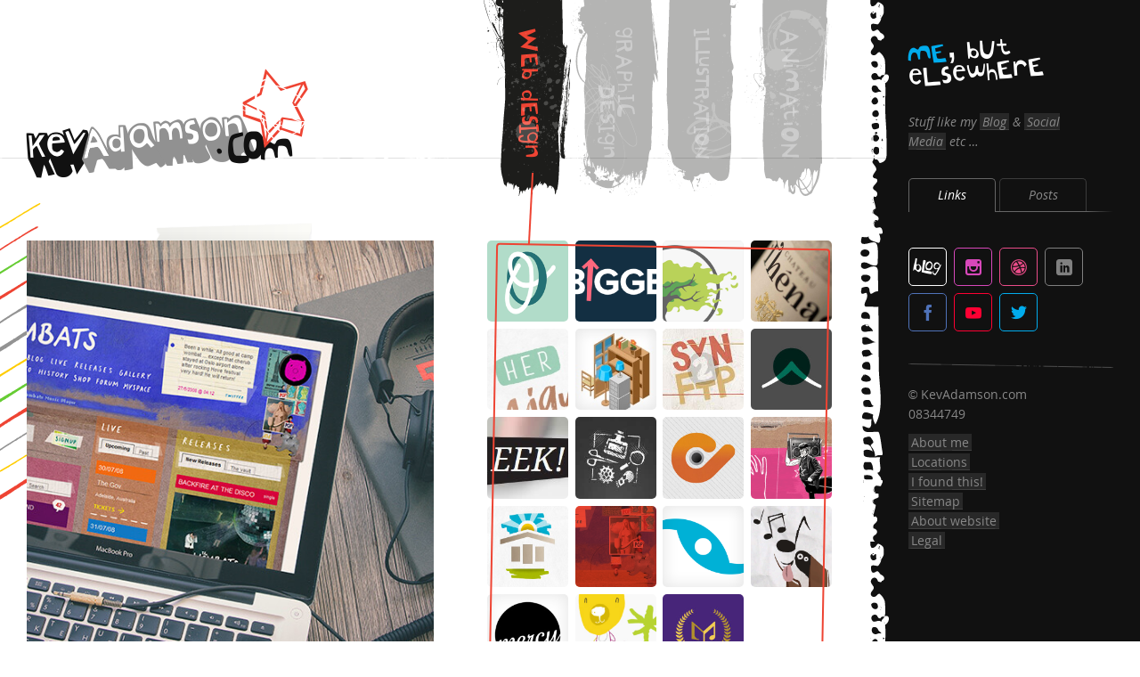

--- FILE ---
content_type: text/html; charset=UTF-8
request_url: https://kevadamson.com/north-wales-web-design/the-wombats-website
body_size: 5544
content:
<!doctype html>
<html lang="en" class="">

    <head>

        <meta charset="utf-8" />

        <meta name="viewport" content="initial-scale=1.0" />

        <title>The Wombats website • Web Design Portfolio • North Wales UK</title>
        <meta name="description" content="A collaborative project between Liverpool based design agency and art collective: WellMade, and myself.WellMade produced the artwork and also came up with the initial web layout concept • The Wombats website • Web Design Portfolio • UK" />

        <link rel="canonical" href="https://kevadamson.com/north-wales-web-design/the-wombats-website" />

        <link rel="preconnect" href="https://www.google-analytics.com">
        <link rel="dns-prefetch" href="https://www.google-analytics.com">
        <link rel="preconnect" href="https://instant.page">
        <link rel="dns-prefetch" href="https://instant.page">

        <script async src="https://www.googletagmanager.com/gtag/js?id=UA-207359-37"></script>
        <script>
            window.dataLayer = window.dataLayer || [];
            function gtag(){dataLayer.push(arguments);}
            gtag('js', new Date());
            gtag('config', 'UA-207359-37');
            gtag('config', 'AW-870173663');
        </script>

        <script type="application/ld+json">{"@context":"http://schema.org","@type":"Blog","url":"https://kevadamson.com/blog/"}</script><script type="application/ld+json">{"@context":"http://schema.org","@type":"Organization","name":"KevAdamson.com Ltd","url":"https://kevadamson.com/","sameAs":["https://www.facebook.com/kevadamsoncom","https://twitter.com/KevAdamson"]}</script>

        <script src="//instant.page/5.0.1" type="module" integrity="sha384-0DvoZ9kNcB36fWcQApIMIGQoTzoBDYTQ85e8nmsfFOGz4RHAdUhADqJt4k3K2uLS"></script>

        <link rel="home" href="https://kevadamson.com/" />

        <meta property="og:type" content="website" />
        <meta property="og:title" content="The Wombats website • Web Design Portfolio • North Wales UK" />
        <meta property="og:description" content="A collaborative project between Liverpool based design agency and art collective: WellMade, and myself.WellMade produced the artwork and also came up with the initial web layout concept • The Wombats website • Web Design Portfolio • UK" />
        <meta property="og:url" content="https://kevadamson.com/north-wales-web-design/the-wombats-website" />
        <meta property="og:site_name" content="KevAdamson.com" />
        <meta property="og:image" content="https://kevadamson.com/assets/img/north-wales-web-designer.png" />

        <meta name="twitter:card" content="summary"/>
        <meta name="twitter:title" content="The Wombats website • Web Design Portfolio • North Wales UK"/>
        <meta name="twitter:description" content="A collaborative project between Liverpool based design agency and art collective: WellMade, and myself.WellMade produced the artwork and also came up with the initial web layout concept • The Wombats website • Web Design Portfolio • UK"/>
        <meta name="twitter:site" content="https://kevadamson.com/north-wales-web-design/the-wombats-website"/>
        <meta name="twitter:image" content="https://kevadamson.com/assets/img/north-wales-web-designer.png"/>
        <meta name="twitter:creator" content="@KevAdamson"/>

        <link rel="shortcut icon" href="/assets/img/favicon.ico" />
        <link rel="apple-touch-icon" href="/assets/img/apple-touch-icon.png" />

        <link href="/assets/css/layout.css?v=10" rel="stylesheet" media="all" />

    </head>

    <body class="my_portfolio details web_design body" id="top">

        <nav>
    <ul class="nav_bar">
        <li class="nb_home">
            <a href="/" title="Home" accesskey="h" tabindex="1">
                <span class="ico i_home" aria-hidden="true"></span><span class="irp">Home</span>
            </a>
        </li><li class="nb_nav">
            <a href="#navigation" title="Menu" accesskey="m" tabindex="1">
                <span class="ico i_nav" aria-hidden="true"></span><span class="irp">Menu</span>
            </a>
        </li><li class="nb_items">
            <a href="#portfolio" title="Portfolio" accesskey="p" tabindex="1">
                <span class="ico i_items" aria-hidden="true"></span><span class="irp">Portfolio</span>
            </a>
        </li><li class="nb_contact">
            <a href="#contact" title="Contact" accesskey="c" tabindex="1">
                <span class="ico i_email" aria-hidden="true"></span><span class="irp">Contact</span>
            </a>
        </li><li class="nb_me">
            <a href="#me" title="Social Media" accesskey="s" tabindex="1">
                <span class="ico i_globe" aria-hidden="true"></span><span class="irp">Me, But Elsewhere</span>
            </a>
        </li>
    </ul>
</nav>
        <div class="container">

            <div class="internal">

                <div class="main ">
                    
    <div class="">

        <div class="items">

            
                                
                <div class="example">

                    <img    src="https://kevadamson.com/assets/img/north-wales-web-design/_400xAUTO_crop_center-center_90_none/wombats-website-1-500.jpg"

                         srcset="https://kevadamson.com/assets/img/north-wales-web-design/_400xAUTO_crop_center-center_90_none/wombats-website-1-500.jpg 400w,
                                 https://kevadamson.com/assets/img/north-wales-web-design/_500xAUTO_crop_center-center_90_none/wombats-website-1-500.jpg 500w"

                          sizes="(max-width: 409px) 400px,
                                 (min-width: 410px) 500px"

                            alt="Web Design 1 of 3 • The Wombats website"

                    />
                    <p>The website displayed on a&nbsp;modern tablet&nbsp;device</p>

                </div><div class="example">

                    <img    src="https://kevadamson.com/assets/img/north-wales-web-design/_400xAUTO_crop_center-center_90_none/wombats-website-2-500.jpg"

                         srcset="https://kevadamson.com/assets/img/north-wales-web-design/_400xAUTO_crop_center-center_90_none/wombats-website-2-500.jpg 400w,
                                 https://kevadamson.com/assets/img/north-wales-web-design/_500xAUTO_crop_center-center_90_none/wombats-website-2-500.jpg 500w"

                          sizes="(max-width: 409px) 400px,
                                 (min-width: 410px) 500px"

                            alt="Web Design 2 of 3 • The Wombats website"

                    />
                    <p>A close – up showing more detail of the&nbsp;design</p>

                </div><div class="example">

                    <img    src="https://kevadamson.com/assets/img/north-wales-web-design/_400xAUTO_crop_center-center_90_none/wombats-website-3-500.jpg"

                         srcset="https://kevadamson.com/assets/img/north-wales-web-design/_400xAUTO_crop_center-center_90_none/wombats-website-3-500.jpg 400w,
                                 https://kevadamson.com/assets/img/north-wales-web-design/_500xAUTO_crop_center-center_90_none/wombats-website-3-500.jpg 500w"

                          sizes="(max-width: 409px) 400px,
                                 (min-width: 410px) 500px"

                            alt="Web Design 3 of 3 • The Wombats website"

                    />
                    <p>The website displayed on a&nbsp;modern tablet&nbsp;device</p>

                </div>
            
        </div>
    </div>

    <div class="content">

        
        <div class="h2">Description</div><div class="content">

                            <p>A collaborative project between Liverpool based design agency and art collective: <em>WellMade</em>, and&nbsp;myself.</p><p><em>WellMade</em> produced the artwork and also came up with the initial web layout&nbsp;concept.</p>
            
            
                                    <p>PHP programming on this project provided by <em>BehindDesign</em>.</p>
                
            
            
                
            
        </div>

        <hr class="o_50" />

        <div class="h2">Skills</div><div class="content">

            <ul>
                
                    <li>
                                                    <h1>Hand–coded, semantically correct, search engine–friendly HTML, CSS &amp; JavaScript coding</h1>
                                            </li>
                
                    <li>
                                                On–page SEO elements
                                            </li>
                
                    <li>
                                                Creative visual web design
                                            </li>
                
                    <li>
                                                Site planning, consultancy, strategy &amp; architectural decisions
                                            </li>
                            </ul>

        </div>

        <hr />

<p class="interested"><strong>Interested?</strong> Fill in the <a href="#contact">enquiry form</a>, email me at <a href="mailto:kev@kevadamson.com">kev@kevadamson.com</a>, or call on <a href="tel:07974697740">07974&nbsp;697740</a>.</p>

<p>
    But before you do, you may wish to read this article from my blog:

    
        &lsquo;<a href="/blog/what-i-need-to-spin-a-good-web">What I need to spin a good web</a>&rsquo;

    
    &ndash; it may help you provide me with the information required to deal with your enquiry effectively.
</p>
    </div>

                </div><div class="nav_portfolio">

                    <div class="nav" id="navigation">

    <nav>
        <ul>
            <li class="n_web_design active">
                <h2><a href="/north-wales-web-design/overview" accesskey="w" tabindex="2">
                    <strong>Web Design</strong></a>
                </h2>
            </li><li class="n_graphic_design">
                <h2><a href="/north-wales-graphic-design/overview" accesskey="g" tabindex="2">
                    <strong>Graphic Design</strong></a>
                </h2>
            </li><li class="n_illustration">
                <h2><a href="/north-wales-illustration/overview" accesskey="i" tabindex="2">
                    <strong>Illustration</strong></a>
                </h2>
            </li><li class="n_animation">
                <h2><a href="/north-wales-animation/overview" accesskey="a" tabindex="2">
                    <strong>Animation</strong></a>
                </h2>
            </li>
        </ul>
    </nav>

</div>
                    <div class="portfolio" id="portfolio">

                        <nav>
                            
    <div class="thumbs t_web_design" id="web-design-portfolio">

                
    <div class="thumb">
        <a href="https://kevadamson.com/north-wales-web-design/oz-and-fox-website">
                        <img src="https://kevadamson.com/assets/img/north-wales-web-design/oz-and-fox-website-150.png" alt="Web Design / Oz and Fox website" />
                    </a>
    </div><div class="thumb">
        <a href="https://kevadamson.com/north-wales-web-design/thinkbigger-website">
                        <img src="https://kevadamson.com/assets/img/north-wales-web-design/think-bigger-website-150.png" alt="Web Design / ThinkBigger! website" />
                    </a>
    </div><div class="thumb">
        <a href="https://kevadamson.com/north-wales-web-design/new-edition-website">
                        <img src="https://kevadamson.com/assets/img/north-wales-animation/new-edition-website-150.png" alt="Web Design / New Edition website" />
                    </a>
    </div><div class="thumb">
        <a href="https://kevadamson.com/north-wales-web-design/chateau-thenac-website">
                        <img src="https://kevadamson.com/assets/img/north-wales-animation/thenac-website-150.jpg" alt="Web Design / Château Thénac website" />
                    </a>
    </div><div class="thumb">
        <a href="https://kevadamson.com/north-wales-web-design/her-unique-glow-website">
                        <img src="https://kevadamson.com/assets/img/north-wales-web-design/hug-website-150.jpg" alt="Web Design / Her Unique Glow website" />
                    </a>
    </div><div class="thumb">
        <a href="https://kevadamson.com/north-wales-web-design/bocs-website">
                        <img src="https://kevadamson.com/assets/img/north-wales-web-design/bocs-website-150.jpg" alt="Web Design / BOCS website" />
                    </a>
    </div><div class="thumb">
        <a href="https://kevadamson.com/north-wales-web-design/svn2ftp-website">
                        <img src="https://kevadamson.com/assets/img/north-wales-web-design/svn2ftp-website-150.jpg" alt="Web Design / SVN2FTP website" />
                    </a>
    </div><div class="thumb">
        <a href="https://kevadamson.com/north-wales-web-design/up-marquees-website">
                        <img src="https://kevadamson.com/assets/img/north-wales-web-design/up-marquees-website-150.jpg" alt="Web Design / Up Marquees website" />
                    </a>
    </div><div class="thumb">
        <a href="https://kevadamson.com/north-wales-web-design/stop-mice-website">
                        <img src="https://kevadamson.com/assets/img/north-wales-web-design/stop-mice-website-150.jpg" alt="Web Design / Stop Mice website" />
                    </a>
    </div><div class="thumb">
        <a href="https://kevadamson.com/north-wales-web-design/dr-knoxs-enigma-website">
                        <img src="https://kevadamson.com/assets/img/north-wales-web-design/dr-knox-website-150.jpg" alt="Web Design / Dr Knox&#039;s Enigma website" />
                    </a>
    </div><div class="thumb">
        <a href="https://kevadamson.com/north-wales-web-design/dj-superstore-website">
                        <img src="https://kevadamson.com/assets/img/north-wales-web-design/dj-superstore-website-150.jpg" alt="Web Design / DJ SuperStore website" />
                    </a>
    </div><div class="thumb">
        <a href="https://kevadamson.com/north-wales-web-design/ymuno-festival-website">
                        <img src="https://kevadamson.com/assets/img/north-wales-web-design/ymuno-website-150.jpg" alt="Web Design / Ymuno Festival website" />
                    </a>
    </div><div class="thumb">
        <a href="https://kevadamson.com/north-wales-web-design/pen-y-berth-and-llyn-golf-website">
                        <img src="https://kevadamson.com/assets/img/north-wales-web-design/pen-y-berth-website-150.jpg" alt="Web Design / Pen y Berth and Llyn Golf website" />
                    </a>
    </div><div class="thumb">
        <a href="https://kevadamson.com/north-wales-web-design/the-wombats-website" class="active">
                        <img src="https://kevadamson.com/assets/img/north-wales-web-design/wombats-website-150.jpg" alt="Web Design / The Wombats website" />
                    </a>
    </div><div class="thumb">
        <a href="https://kevadamson.com/north-wales-web-design/nfan-website">
                        <img src="https://kevadamson.com/assets/img/north-wales-web-design/nfan-website-150.png" alt="Web Design / NFAN website" />
                    </a>
    </div><div class="thumb">
        <a href="https://kevadamson.com/north-wales-web-design/e-music-maestro-website">
                        <img src="https://kevadamson.com/assets/img/north-wales-web-design/emusic-website-150.png" alt="Web Design / E-Music Maestro website" />
                    </a>
    </div><div class="thumb">
        <a href="https://kevadamson.com/north-wales-web-design/mercy-website">
                        <img src="https://kevadamson.com/assets/img/north-wales-web-design/mercy-website-150.jpg" alt="Web Design / Mercy website" />
                    </a>
    </div><div class="thumb">
        <a href="https://kevadamson.com/north-wales-web-design/marie-callen-website">
                        <img src="https://kevadamson.com/assets/img/north-wales-web-design/marie-callen-website-150.jpg" alt="Web Design / Marie Callen website" />
                    </a>
    </div><div class="thumb">
        <a href="https://kevadamson.com/north-wales-web-design/maestro-muse-website">
                        <img src="https://kevadamson.com/assets/img/north-wales-animation/maestromuse-website-150.jpg" alt="Web Design / Maestro Muse website" />
                    </a>
    </div>
</div>
                        </nav>

                    </div>
                </div>
                
                <div class="contact content" id="contact">

    <div class="h1 myfont h_contact">Talk to me</div>

    
    <form method="post" action="" accept-charset="UTF-8">

        <input type="hidden" name="CRAFT_CSRF_TOKEN" value="Srn2J-J9MsSxVEt7ylpZyluwPegLzg4mM2mq18HLpB93YrQM-ctxUSeIrBS2CVmexTMNCJAqA5UfxUWJQKpGSGoM7L6ZgPZ0PSyHe8ipNgE=">
        <input type="hidden" name="action" value="contact-form/send">
        <input type="hidden" name="redirect" value="ebd8b8bdcab3347d512398dda161006b73c2564adde591e5ad4d3f8edab11cab/thank-you">

            <script src="https://www.google.com/recaptcha/api.js?onload=onloadRecaptcha697d5fab155ab&render=6LedUcIUAAAAAApzRtWYFcWFax-Ps2Nv5ZrfMvJo" async defer></script>
    <script>
        var onloadRecaptcha697d5fab155ab = function() {
            grecaptcha.ready(function() {
                var input=document.getElementById('g-recaptcha-response697d5fab155ab');
                var form=input.parentElement;
                while(form && form.tagName.toLowerCase()!='form') {
                    form = form.parentElement;
                }

                if (form) {
                    form.addEventListener('submit',function(e) {
                        e.preventDefault();
                        e.stopImmediatePropagation();

                        if (input.value == '') {
                            grecaptcha.execute('6LedUcIUAAAAAApzRtWYFcWFax-Ps2Nv5ZrfMvJo', {action: ''}).then(function(token) {
                                input.value = token;
                                form.submit();
                            });
                        }

                        return false;
                    },false);
                }
            });
        };
    </script>

    <input type="hidden" id="g-recaptcha-response697d5fab155ab" name="g-recaptcha-response" value=""><style>.grecaptcha-badge{display:none;!important}</style>


        <input type="text" class="text" name="fromName" value="" autocomplete="name" placeholder="Your Name">
        <input type="email" class="text" name="fromEmail" value="" autocomplete="email" placeholder="Your Email*">
        <textarea class="text" name="message" rows="10" cols="50" placeholder="Your Message / Enquiry*"></textarea>

        <div class="recaptcha">Protected by reCAPTCHA</div><button class="button" type="submit">Send</button>

    </form>

    <div class="email">

        <span class="ico i_email" aria-hidden="true"></span><a href="mailto:kev@kevadamson.com">kev@kevadamson.com</a>

    </div><div class="tel">

        <span class="ico i_phone" aria-hidden="true"></span><a href="tel:07974697740">07974 697740</a>

    </div>

</div>
                <span class="logo_wrap">
                    <a href="/" class="logo" accesskey="h" tabindex="1"><span>Kev</span>Adamson<span>.</span><span>com</span></a>
                </span>

            </div><div class="external" id="me">

                <div class="ext_wrap"><div class="h1 h_external">Me<span>,</span> but elsewhere</div></div>

<p>Stuff like my <a href="/blog/">Blog</a> &amp; <a rel="nofollow noopener" target="_blank" href="https://linktr.ee/kevadamson">Social Media</a>&nbsp;etc&nbsp;&hellip;</p>

<input id="t1" type="radio" name="tabs" class="hide_input tabs_input" checked />
<input id="t2" type="radio" name="tabs" class="hide_input tabs_input" />
<div class="tabs_set">

    <ul class="tabs">
        <li><label for="t1">Links</label></li><li><label for="t2">Posts</label></li>
    </ul>

    <div id="links">

        <ul itemscope itemtype="https://schema.org/Organization">
    <li class="blog">
        <link itemprop="url" href="https://www.kevadamson.com">
        <a href="/blog/" title="Talking of Design">
            <span class="ico i_blog" aria-hidden="true"></span><span class="irp">Blog</span>
        </a>
    </li><li class="instagram">
        <a itemprop="sameAs" rel="nofollow noopener" href="https://instagram.com/kevadamson_com" target="_blank" title="Instagram">
            <span class="ico i_instagram" aria-hidden="true"></span><span class="irp">Instagram</span>
        </a>
    </li><li class="dribbble">
        <a rel="nofollow noopener" href="https://dribbble.com/kevadamson" target="_blank" title="Dribbble">
            <span class="ico i_dribbble" aria-hidden="true"></span><span class="irp">Dribbble</span>
        </a>
    </li><li class="linkedin">
        <a itemprop="sameAs" rel="nofollow noopener" href="https://www.linkedin.com/company/kevadamson-com-ltd" target="_blank" title="LinkedIn">
            <span class="ico i_linkedin" aria-hidden="true"></span><span class="irp">LinkedIn</span>
        </a>
    </li><li class="facebook">
        <a itemprop="sameAs" rel="nofollow noopener" href="https://www.facebook.com/kevadamsoncom" target="_blank" title="Facebook">
            <span class="ico i_facebook" aria-hidden="true"></span><span class="irp">Facebook</span>
        </a>
    </li><li class="youtube">
        <a itemprop="sameAs" rel="nofollow noopener" href="https://www.youtube.com/@kevadamson" target="_blank" title="YouTube">
            <span class="ico i_youtube" aria-hidden="true"></span><span class="irp">YouTube</span>
        </a>
    </li><li class="twitter">
        <a itemprop="sameAs" rel="nofollow noopener" href="https://twitter.com/KevAdamson" target="_blank" title="Twitter">
            <span class="ico i_twitter" aria-hidden="true"></span><span class="irp">Twitter</span>
        </a>
    </li>
</ul>
    </div>
    <div id="details">

        <div class="latest_blog">

    
    <div class="h1 myfont h_blog"><a href="/blog/">Blog</a></div>

    <ul>
                    <li>
                <a href="https://kevadamson.com/blog/camel-any-one">Camel any one?</a>
                <small>06/04/09</small>
            </li>
                    <li>
                <a href="https://kevadamson.com/blog/this-is-a-blog-post">This is a blog post</a>
                <small>26/10/21</small>
            </li>
                    <li>
                <a href="https://kevadamson.com/blog/latest-web-design-trends-2025">Latest Web Design Trends 2025</a>
                <small>18/03/25</small>
            </li>
                    <li>
                <a href="https://kevadamson.com/blog/north-wales-web-design">North Wayhey-les!</a>
                <small>29/01/23</small>
            </li>
                    <li>
                <a href="https://kevadamson.com/blog/strategies-for-enhancing-your-website-for-google-ai-seo-in-2025">Strategies for Enhancing Your Website for Google AI SEO in 2025</a>
                <small>21/05/25</small>
            </li>
            </ul>

</div>
    </div>
</div><ul class="copyright">
    <li><span>&copy;</span>&nbsp;KevAdamson.com</li><li>08344749</li><li><a href="/about-me" accesskey="o">About me</a></li><li><a href="/web-designer-near-me/locations/" accesskey="£">Locations</a></li><li><a href="/i-found-this/" accesskey="!">I found this!</a></li><li><a href="/sitemap" accesskey="i">Sitemap</a></li><li><a href="/about-website" accesskey="b">About website</a></li><li><a href="/legal" accesskey="l">Legal</a></li>
</ul>
            </div>
        </div>

        <a href="#top" class="back_top" title="Top Of Page" accesskey="t">
            <span class="ico i_arrow_up" aria-hidden="true"></span><span class="irp">Top Of Page</span>
        </a>

        <script async src="/assets/js/all.js?v=10"></script>
        
    </body>

</html>

--- FILE ---
content_type: text/html; charset=utf-8
request_url: https://www.google.com/recaptcha/api2/anchor?ar=1&k=6LedUcIUAAAAAApzRtWYFcWFax-Ps2Nv5ZrfMvJo&co=aHR0cHM6Ly9rZXZhZGFtc29uLmNvbTo0NDM.&hl=en&v=N67nZn4AqZkNcbeMu4prBgzg&size=invisible&anchor-ms=20000&execute-ms=30000&cb=kvr1tbcljvah
body_size: 48508
content:
<!DOCTYPE HTML><html dir="ltr" lang="en"><head><meta http-equiv="Content-Type" content="text/html; charset=UTF-8">
<meta http-equiv="X-UA-Compatible" content="IE=edge">
<title>reCAPTCHA</title>
<style type="text/css">
/* cyrillic-ext */
@font-face {
  font-family: 'Roboto';
  font-style: normal;
  font-weight: 400;
  font-stretch: 100%;
  src: url(//fonts.gstatic.com/s/roboto/v48/KFO7CnqEu92Fr1ME7kSn66aGLdTylUAMa3GUBHMdazTgWw.woff2) format('woff2');
  unicode-range: U+0460-052F, U+1C80-1C8A, U+20B4, U+2DE0-2DFF, U+A640-A69F, U+FE2E-FE2F;
}
/* cyrillic */
@font-face {
  font-family: 'Roboto';
  font-style: normal;
  font-weight: 400;
  font-stretch: 100%;
  src: url(//fonts.gstatic.com/s/roboto/v48/KFO7CnqEu92Fr1ME7kSn66aGLdTylUAMa3iUBHMdazTgWw.woff2) format('woff2');
  unicode-range: U+0301, U+0400-045F, U+0490-0491, U+04B0-04B1, U+2116;
}
/* greek-ext */
@font-face {
  font-family: 'Roboto';
  font-style: normal;
  font-weight: 400;
  font-stretch: 100%;
  src: url(//fonts.gstatic.com/s/roboto/v48/KFO7CnqEu92Fr1ME7kSn66aGLdTylUAMa3CUBHMdazTgWw.woff2) format('woff2');
  unicode-range: U+1F00-1FFF;
}
/* greek */
@font-face {
  font-family: 'Roboto';
  font-style: normal;
  font-weight: 400;
  font-stretch: 100%;
  src: url(//fonts.gstatic.com/s/roboto/v48/KFO7CnqEu92Fr1ME7kSn66aGLdTylUAMa3-UBHMdazTgWw.woff2) format('woff2');
  unicode-range: U+0370-0377, U+037A-037F, U+0384-038A, U+038C, U+038E-03A1, U+03A3-03FF;
}
/* math */
@font-face {
  font-family: 'Roboto';
  font-style: normal;
  font-weight: 400;
  font-stretch: 100%;
  src: url(//fonts.gstatic.com/s/roboto/v48/KFO7CnqEu92Fr1ME7kSn66aGLdTylUAMawCUBHMdazTgWw.woff2) format('woff2');
  unicode-range: U+0302-0303, U+0305, U+0307-0308, U+0310, U+0312, U+0315, U+031A, U+0326-0327, U+032C, U+032F-0330, U+0332-0333, U+0338, U+033A, U+0346, U+034D, U+0391-03A1, U+03A3-03A9, U+03B1-03C9, U+03D1, U+03D5-03D6, U+03F0-03F1, U+03F4-03F5, U+2016-2017, U+2034-2038, U+203C, U+2040, U+2043, U+2047, U+2050, U+2057, U+205F, U+2070-2071, U+2074-208E, U+2090-209C, U+20D0-20DC, U+20E1, U+20E5-20EF, U+2100-2112, U+2114-2115, U+2117-2121, U+2123-214F, U+2190, U+2192, U+2194-21AE, U+21B0-21E5, U+21F1-21F2, U+21F4-2211, U+2213-2214, U+2216-22FF, U+2308-230B, U+2310, U+2319, U+231C-2321, U+2336-237A, U+237C, U+2395, U+239B-23B7, U+23D0, U+23DC-23E1, U+2474-2475, U+25AF, U+25B3, U+25B7, U+25BD, U+25C1, U+25CA, U+25CC, U+25FB, U+266D-266F, U+27C0-27FF, U+2900-2AFF, U+2B0E-2B11, U+2B30-2B4C, U+2BFE, U+3030, U+FF5B, U+FF5D, U+1D400-1D7FF, U+1EE00-1EEFF;
}
/* symbols */
@font-face {
  font-family: 'Roboto';
  font-style: normal;
  font-weight: 400;
  font-stretch: 100%;
  src: url(//fonts.gstatic.com/s/roboto/v48/KFO7CnqEu92Fr1ME7kSn66aGLdTylUAMaxKUBHMdazTgWw.woff2) format('woff2');
  unicode-range: U+0001-000C, U+000E-001F, U+007F-009F, U+20DD-20E0, U+20E2-20E4, U+2150-218F, U+2190, U+2192, U+2194-2199, U+21AF, U+21E6-21F0, U+21F3, U+2218-2219, U+2299, U+22C4-22C6, U+2300-243F, U+2440-244A, U+2460-24FF, U+25A0-27BF, U+2800-28FF, U+2921-2922, U+2981, U+29BF, U+29EB, U+2B00-2BFF, U+4DC0-4DFF, U+FFF9-FFFB, U+10140-1018E, U+10190-1019C, U+101A0, U+101D0-101FD, U+102E0-102FB, U+10E60-10E7E, U+1D2C0-1D2D3, U+1D2E0-1D37F, U+1F000-1F0FF, U+1F100-1F1AD, U+1F1E6-1F1FF, U+1F30D-1F30F, U+1F315, U+1F31C, U+1F31E, U+1F320-1F32C, U+1F336, U+1F378, U+1F37D, U+1F382, U+1F393-1F39F, U+1F3A7-1F3A8, U+1F3AC-1F3AF, U+1F3C2, U+1F3C4-1F3C6, U+1F3CA-1F3CE, U+1F3D4-1F3E0, U+1F3ED, U+1F3F1-1F3F3, U+1F3F5-1F3F7, U+1F408, U+1F415, U+1F41F, U+1F426, U+1F43F, U+1F441-1F442, U+1F444, U+1F446-1F449, U+1F44C-1F44E, U+1F453, U+1F46A, U+1F47D, U+1F4A3, U+1F4B0, U+1F4B3, U+1F4B9, U+1F4BB, U+1F4BF, U+1F4C8-1F4CB, U+1F4D6, U+1F4DA, U+1F4DF, U+1F4E3-1F4E6, U+1F4EA-1F4ED, U+1F4F7, U+1F4F9-1F4FB, U+1F4FD-1F4FE, U+1F503, U+1F507-1F50B, U+1F50D, U+1F512-1F513, U+1F53E-1F54A, U+1F54F-1F5FA, U+1F610, U+1F650-1F67F, U+1F687, U+1F68D, U+1F691, U+1F694, U+1F698, U+1F6AD, U+1F6B2, U+1F6B9-1F6BA, U+1F6BC, U+1F6C6-1F6CF, U+1F6D3-1F6D7, U+1F6E0-1F6EA, U+1F6F0-1F6F3, U+1F6F7-1F6FC, U+1F700-1F7FF, U+1F800-1F80B, U+1F810-1F847, U+1F850-1F859, U+1F860-1F887, U+1F890-1F8AD, U+1F8B0-1F8BB, U+1F8C0-1F8C1, U+1F900-1F90B, U+1F93B, U+1F946, U+1F984, U+1F996, U+1F9E9, U+1FA00-1FA6F, U+1FA70-1FA7C, U+1FA80-1FA89, U+1FA8F-1FAC6, U+1FACE-1FADC, U+1FADF-1FAE9, U+1FAF0-1FAF8, U+1FB00-1FBFF;
}
/* vietnamese */
@font-face {
  font-family: 'Roboto';
  font-style: normal;
  font-weight: 400;
  font-stretch: 100%;
  src: url(//fonts.gstatic.com/s/roboto/v48/KFO7CnqEu92Fr1ME7kSn66aGLdTylUAMa3OUBHMdazTgWw.woff2) format('woff2');
  unicode-range: U+0102-0103, U+0110-0111, U+0128-0129, U+0168-0169, U+01A0-01A1, U+01AF-01B0, U+0300-0301, U+0303-0304, U+0308-0309, U+0323, U+0329, U+1EA0-1EF9, U+20AB;
}
/* latin-ext */
@font-face {
  font-family: 'Roboto';
  font-style: normal;
  font-weight: 400;
  font-stretch: 100%;
  src: url(//fonts.gstatic.com/s/roboto/v48/KFO7CnqEu92Fr1ME7kSn66aGLdTylUAMa3KUBHMdazTgWw.woff2) format('woff2');
  unicode-range: U+0100-02BA, U+02BD-02C5, U+02C7-02CC, U+02CE-02D7, U+02DD-02FF, U+0304, U+0308, U+0329, U+1D00-1DBF, U+1E00-1E9F, U+1EF2-1EFF, U+2020, U+20A0-20AB, U+20AD-20C0, U+2113, U+2C60-2C7F, U+A720-A7FF;
}
/* latin */
@font-face {
  font-family: 'Roboto';
  font-style: normal;
  font-weight: 400;
  font-stretch: 100%;
  src: url(//fonts.gstatic.com/s/roboto/v48/KFO7CnqEu92Fr1ME7kSn66aGLdTylUAMa3yUBHMdazQ.woff2) format('woff2');
  unicode-range: U+0000-00FF, U+0131, U+0152-0153, U+02BB-02BC, U+02C6, U+02DA, U+02DC, U+0304, U+0308, U+0329, U+2000-206F, U+20AC, U+2122, U+2191, U+2193, U+2212, U+2215, U+FEFF, U+FFFD;
}
/* cyrillic-ext */
@font-face {
  font-family: 'Roboto';
  font-style: normal;
  font-weight: 500;
  font-stretch: 100%;
  src: url(//fonts.gstatic.com/s/roboto/v48/KFO7CnqEu92Fr1ME7kSn66aGLdTylUAMa3GUBHMdazTgWw.woff2) format('woff2');
  unicode-range: U+0460-052F, U+1C80-1C8A, U+20B4, U+2DE0-2DFF, U+A640-A69F, U+FE2E-FE2F;
}
/* cyrillic */
@font-face {
  font-family: 'Roboto';
  font-style: normal;
  font-weight: 500;
  font-stretch: 100%;
  src: url(//fonts.gstatic.com/s/roboto/v48/KFO7CnqEu92Fr1ME7kSn66aGLdTylUAMa3iUBHMdazTgWw.woff2) format('woff2');
  unicode-range: U+0301, U+0400-045F, U+0490-0491, U+04B0-04B1, U+2116;
}
/* greek-ext */
@font-face {
  font-family: 'Roboto';
  font-style: normal;
  font-weight: 500;
  font-stretch: 100%;
  src: url(//fonts.gstatic.com/s/roboto/v48/KFO7CnqEu92Fr1ME7kSn66aGLdTylUAMa3CUBHMdazTgWw.woff2) format('woff2');
  unicode-range: U+1F00-1FFF;
}
/* greek */
@font-face {
  font-family: 'Roboto';
  font-style: normal;
  font-weight: 500;
  font-stretch: 100%;
  src: url(//fonts.gstatic.com/s/roboto/v48/KFO7CnqEu92Fr1ME7kSn66aGLdTylUAMa3-UBHMdazTgWw.woff2) format('woff2');
  unicode-range: U+0370-0377, U+037A-037F, U+0384-038A, U+038C, U+038E-03A1, U+03A3-03FF;
}
/* math */
@font-face {
  font-family: 'Roboto';
  font-style: normal;
  font-weight: 500;
  font-stretch: 100%;
  src: url(//fonts.gstatic.com/s/roboto/v48/KFO7CnqEu92Fr1ME7kSn66aGLdTylUAMawCUBHMdazTgWw.woff2) format('woff2');
  unicode-range: U+0302-0303, U+0305, U+0307-0308, U+0310, U+0312, U+0315, U+031A, U+0326-0327, U+032C, U+032F-0330, U+0332-0333, U+0338, U+033A, U+0346, U+034D, U+0391-03A1, U+03A3-03A9, U+03B1-03C9, U+03D1, U+03D5-03D6, U+03F0-03F1, U+03F4-03F5, U+2016-2017, U+2034-2038, U+203C, U+2040, U+2043, U+2047, U+2050, U+2057, U+205F, U+2070-2071, U+2074-208E, U+2090-209C, U+20D0-20DC, U+20E1, U+20E5-20EF, U+2100-2112, U+2114-2115, U+2117-2121, U+2123-214F, U+2190, U+2192, U+2194-21AE, U+21B0-21E5, U+21F1-21F2, U+21F4-2211, U+2213-2214, U+2216-22FF, U+2308-230B, U+2310, U+2319, U+231C-2321, U+2336-237A, U+237C, U+2395, U+239B-23B7, U+23D0, U+23DC-23E1, U+2474-2475, U+25AF, U+25B3, U+25B7, U+25BD, U+25C1, U+25CA, U+25CC, U+25FB, U+266D-266F, U+27C0-27FF, U+2900-2AFF, U+2B0E-2B11, U+2B30-2B4C, U+2BFE, U+3030, U+FF5B, U+FF5D, U+1D400-1D7FF, U+1EE00-1EEFF;
}
/* symbols */
@font-face {
  font-family: 'Roboto';
  font-style: normal;
  font-weight: 500;
  font-stretch: 100%;
  src: url(//fonts.gstatic.com/s/roboto/v48/KFO7CnqEu92Fr1ME7kSn66aGLdTylUAMaxKUBHMdazTgWw.woff2) format('woff2');
  unicode-range: U+0001-000C, U+000E-001F, U+007F-009F, U+20DD-20E0, U+20E2-20E4, U+2150-218F, U+2190, U+2192, U+2194-2199, U+21AF, U+21E6-21F0, U+21F3, U+2218-2219, U+2299, U+22C4-22C6, U+2300-243F, U+2440-244A, U+2460-24FF, U+25A0-27BF, U+2800-28FF, U+2921-2922, U+2981, U+29BF, U+29EB, U+2B00-2BFF, U+4DC0-4DFF, U+FFF9-FFFB, U+10140-1018E, U+10190-1019C, U+101A0, U+101D0-101FD, U+102E0-102FB, U+10E60-10E7E, U+1D2C0-1D2D3, U+1D2E0-1D37F, U+1F000-1F0FF, U+1F100-1F1AD, U+1F1E6-1F1FF, U+1F30D-1F30F, U+1F315, U+1F31C, U+1F31E, U+1F320-1F32C, U+1F336, U+1F378, U+1F37D, U+1F382, U+1F393-1F39F, U+1F3A7-1F3A8, U+1F3AC-1F3AF, U+1F3C2, U+1F3C4-1F3C6, U+1F3CA-1F3CE, U+1F3D4-1F3E0, U+1F3ED, U+1F3F1-1F3F3, U+1F3F5-1F3F7, U+1F408, U+1F415, U+1F41F, U+1F426, U+1F43F, U+1F441-1F442, U+1F444, U+1F446-1F449, U+1F44C-1F44E, U+1F453, U+1F46A, U+1F47D, U+1F4A3, U+1F4B0, U+1F4B3, U+1F4B9, U+1F4BB, U+1F4BF, U+1F4C8-1F4CB, U+1F4D6, U+1F4DA, U+1F4DF, U+1F4E3-1F4E6, U+1F4EA-1F4ED, U+1F4F7, U+1F4F9-1F4FB, U+1F4FD-1F4FE, U+1F503, U+1F507-1F50B, U+1F50D, U+1F512-1F513, U+1F53E-1F54A, U+1F54F-1F5FA, U+1F610, U+1F650-1F67F, U+1F687, U+1F68D, U+1F691, U+1F694, U+1F698, U+1F6AD, U+1F6B2, U+1F6B9-1F6BA, U+1F6BC, U+1F6C6-1F6CF, U+1F6D3-1F6D7, U+1F6E0-1F6EA, U+1F6F0-1F6F3, U+1F6F7-1F6FC, U+1F700-1F7FF, U+1F800-1F80B, U+1F810-1F847, U+1F850-1F859, U+1F860-1F887, U+1F890-1F8AD, U+1F8B0-1F8BB, U+1F8C0-1F8C1, U+1F900-1F90B, U+1F93B, U+1F946, U+1F984, U+1F996, U+1F9E9, U+1FA00-1FA6F, U+1FA70-1FA7C, U+1FA80-1FA89, U+1FA8F-1FAC6, U+1FACE-1FADC, U+1FADF-1FAE9, U+1FAF0-1FAF8, U+1FB00-1FBFF;
}
/* vietnamese */
@font-face {
  font-family: 'Roboto';
  font-style: normal;
  font-weight: 500;
  font-stretch: 100%;
  src: url(//fonts.gstatic.com/s/roboto/v48/KFO7CnqEu92Fr1ME7kSn66aGLdTylUAMa3OUBHMdazTgWw.woff2) format('woff2');
  unicode-range: U+0102-0103, U+0110-0111, U+0128-0129, U+0168-0169, U+01A0-01A1, U+01AF-01B0, U+0300-0301, U+0303-0304, U+0308-0309, U+0323, U+0329, U+1EA0-1EF9, U+20AB;
}
/* latin-ext */
@font-face {
  font-family: 'Roboto';
  font-style: normal;
  font-weight: 500;
  font-stretch: 100%;
  src: url(//fonts.gstatic.com/s/roboto/v48/KFO7CnqEu92Fr1ME7kSn66aGLdTylUAMa3KUBHMdazTgWw.woff2) format('woff2');
  unicode-range: U+0100-02BA, U+02BD-02C5, U+02C7-02CC, U+02CE-02D7, U+02DD-02FF, U+0304, U+0308, U+0329, U+1D00-1DBF, U+1E00-1E9F, U+1EF2-1EFF, U+2020, U+20A0-20AB, U+20AD-20C0, U+2113, U+2C60-2C7F, U+A720-A7FF;
}
/* latin */
@font-face {
  font-family: 'Roboto';
  font-style: normal;
  font-weight: 500;
  font-stretch: 100%;
  src: url(//fonts.gstatic.com/s/roboto/v48/KFO7CnqEu92Fr1ME7kSn66aGLdTylUAMa3yUBHMdazQ.woff2) format('woff2');
  unicode-range: U+0000-00FF, U+0131, U+0152-0153, U+02BB-02BC, U+02C6, U+02DA, U+02DC, U+0304, U+0308, U+0329, U+2000-206F, U+20AC, U+2122, U+2191, U+2193, U+2212, U+2215, U+FEFF, U+FFFD;
}
/* cyrillic-ext */
@font-face {
  font-family: 'Roboto';
  font-style: normal;
  font-weight: 900;
  font-stretch: 100%;
  src: url(//fonts.gstatic.com/s/roboto/v48/KFO7CnqEu92Fr1ME7kSn66aGLdTylUAMa3GUBHMdazTgWw.woff2) format('woff2');
  unicode-range: U+0460-052F, U+1C80-1C8A, U+20B4, U+2DE0-2DFF, U+A640-A69F, U+FE2E-FE2F;
}
/* cyrillic */
@font-face {
  font-family: 'Roboto';
  font-style: normal;
  font-weight: 900;
  font-stretch: 100%;
  src: url(//fonts.gstatic.com/s/roboto/v48/KFO7CnqEu92Fr1ME7kSn66aGLdTylUAMa3iUBHMdazTgWw.woff2) format('woff2');
  unicode-range: U+0301, U+0400-045F, U+0490-0491, U+04B0-04B1, U+2116;
}
/* greek-ext */
@font-face {
  font-family: 'Roboto';
  font-style: normal;
  font-weight: 900;
  font-stretch: 100%;
  src: url(//fonts.gstatic.com/s/roboto/v48/KFO7CnqEu92Fr1ME7kSn66aGLdTylUAMa3CUBHMdazTgWw.woff2) format('woff2');
  unicode-range: U+1F00-1FFF;
}
/* greek */
@font-face {
  font-family: 'Roboto';
  font-style: normal;
  font-weight: 900;
  font-stretch: 100%;
  src: url(//fonts.gstatic.com/s/roboto/v48/KFO7CnqEu92Fr1ME7kSn66aGLdTylUAMa3-UBHMdazTgWw.woff2) format('woff2');
  unicode-range: U+0370-0377, U+037A-037F, U+0384-038A, U+038C, U+038E-03A1, U+03A3-03FF;
}
/* math */
@font-face {
  font-family: 'Roboto';
  font-style: normal;
  font-weight: 900;
  font-stretch: 100%;
  src: url(//fonts.gstatic.com/s/roboto/v48/KFO7CnqEu92Fr1ME7kSn66aGLdTylUAMawCUBHMdazTgWw.woff2) format('woff2');
  unicode-range: U+0302-0303, U+0305, U+0307-0308, U+0310, U+0312, U+0315, U+031A, U+0326-0327, U+032C, U+032F-0330, U+0332-0333, U+0338, U+033A, U+0346, U+034D, U+0391-03A1, U+03A3-03A9, U+03B1-03C9, U+03D1, U+03D5-03D6, U+03F0-03F1, U+03F4-03F5, U+2016-2017, U+2034-2038, U+203C, U+2040, U+2043, U+2047, U+2050, U+2057, U+205F, U+2070-2071, U+2074-208E, U+2090-209C, U+20D0-20DC, U+20E1, U+20E5-20EF, U+2100-2112, U+2114-2115, U+2117-2121, U+2123-214F, U+2190, U+2192, U+2194-21AE, U+21B0-21E5, U+21F1-21F2, U+21F4-2211, U+2213-2214, U+2216-22FF, U+2308-230B, U+2310, U+2319, U+231C-2321, U+2336-237A, U+237C, U+2395, U+239B-23B7, U+23D0, U+23DC-23E1, U+2474-2475, U+25AF, U+25B3, U+25B7, U+25BD, U+25C1, U+25CA, U+25CC, U+25FB, U+266D-266F, U+27C0-27FF, U+2900-2AFF, U+2B0E-2B11, U+2B30-2B4C, U+2BFE, U+3030, U+FF5B, U+FF5D, U+1D400-1D7FF, U+1EE00-1EEFF;
}
/* symbols */
@font-face {
  font-family: 'Roboto';
  font-style: normal;
  font-weight: 900;
  font-stretch: 100%;
  src: url(//fonts.gstatic.com/s/roboto/v48/KFO7CnqEu92Fr1ME7kSn66aGLdTylUAMaxKUBHMdazTgWw.woff2) format('woff2');
  unicode-range: U+0001-000C, U+000E-001F, U+007F-009F, U+20DD-20E0, U+20E2-20E4, U+2150-218F, U+2190, U+2192, U+2194-2199, U+21AF, U+21E6-21F0, U+21F3, U+2218-2219, U+2299, U+22C4-22C6, U+2300-243F, U+2440-244A, U+2460-24FF, U+25A0-27BF, U+2800-28FF, U+2921-2922, U+2981, U+29BF, U+29EB, U+2B00-2BFF, U+4DC0-4DFF, U+FFF9-FFFB, U+10140-1018E, U+10190-1019C, U+101A0, U+101D0-101FD, U+102E0-102FB, U+10E60-10E7E, U+1D2C0-1D2D3, U+1D2E0-1D37F, U+1F000-1F0FF, U+1F100-1F1AD, U+1F1E6-1F1FF, U+1F30D-1F30F, U+1F315, U+1F31C, U+1F31E, U+1F320-1F32C, U+1F336, U+1F378, U+1F37D, U+1F382, U+1F393-1F39F, U+1F3A7-1F3A8, U+1F3AC-1F3AF, U+1F3C2, U+1F3C4-1F3C6, U+1F3CA-1F3CE, U+1F3D4-1F3E0, U+1F3ED, U+1F3F1-1F3F3, U+1F3F5-1F3F7, U+1F408, U+1F415, U+1F41F, U+1F426, U+1F43F, U+1F441-1F442, U+1F444, U+1F446-1F449, U+1F44C-1F44E, U+1F453, U+1F46A, U+1F47D, U+1F4A3, U+1F4B0, U+1F4B3, U+1F4B9, U+1F4BB, U+1F4BF, U+1F4C8-1F4CB, U+1F4D6, U+1F4DA, U+1F4DF, U+1F4E3-1F4E6, U+1F4EA-1F4ED, U+1F4F7, U+1F4F9-1F4FB, U+1F4FD-1F4FE, U+1F503, U+1F507-1F50B, U+1F50D, U+1F512-1F513, U+1F53E-1F54A, U+1F54F-1F5FA, U+1F610, U+1F650-1F67F, U+1F687, U+1F68D, U+1F691, U+1F694, U+1F698, U+1F6AD, U+1F6B2, U+1F6B9-1F6BA, U+1F6BC, U+1F6C6-1F6CF, U+1F6D3-1F6D7, U+1F6E0-1F6EA, U+1F6F0-1F6F3, U+1F6F7-1F6FC, U+1F700-1F7FF, U+1F800-1F80B, U+1F810-1F847, U+1F850-1F859, U+1F860-1F887, U+1F890-1F8AD, U+1F8B0-1F8BB, U+1F8C0-1F8C1, U+1F900-1F90B, U+1F93B, U+1F946, U+1F984, U+1F996, U+1F9E9, U+1FA00-1FA6F, U+1FA70-1FA7C, U+1FA80-1FA89, U+1FA8F-1FAC6, U+1FACE-1FADC, U+1FADF-1FAE9, U+1FAF0-1FAF8, U+1FB00-1FBFF;
}
/* vietnamese */
@font-face {
  font-family: 'Roboto';
  font-style: normal;
  font-weight: 900;
  font-stretch: 100%;
  src: url(//fonts.gstatic.com/s/roboto/v48/KFO7CnqEu92Fr1ME7kSn66aGLdTylUAMa3OUBHMdazTgWw.woff2) format('woff2');
  unicode-range: U+0102-0103, U+0110-0111, U+0128-0129, U+0168-0169, U+01A0-01A1, U+01AF-01B0, U+0300-0301, U+0303-0304, U+0308-0309, U+0323, U+0329, U+1EA0-1EF9, U+20AB;
}
/* latin-ext */
@font-face {
  font-family: 'Roboto';
  font-style: normal;
  font-weight: 900;
  font-stretch: 100%;
  src: url(//fonts.gstatic.com/s/roboto/v48/KFO7CnqEu92Fr1ME7kSn66aGLdTylUAMa3KUBHMdazTgWw.woff2) format('woff2');
  unicode-range: U+0100-02BA, U+02BD-02C5, U+02C7-02CC, U+02CE-02D7, U+02DD-02FF, U+0304, U+0308, U+0329, U+1D00-1DBF, U+1E00-1E9F, U+1EF2-1EFF, U+2020, U+20A0-20AB, U+20AD-20C0, U+2113, U+2C60-2C7F, U+A720-A7FF;
}
/* latin */
@font-face {
  font-family: 'Roboto';
  font-style: normal;
  font-weight: 900;
  font-stretch: 100%;
  src: url(//fonts.gstatic.com/s/roboto/v48/KFO7CnqEu92Fr1ME7kSn66aGLdTylUAMa3yUBHMdazQ.woff2) format('woff2');
  unicode-range: U+0000-00FF, U+0131, U+0152-0153, U+02BB-02BC, U+02C6, U+02DA, U+02DC, U+0304, U+0308, U+0329, U+2000-206F, U+20AC, U+2122, U+2191, U+2193, U+2212, U+2215, U+FEFF, U+FFFD;
}

</style>
<link rel="stylesheet" type="text/css" href="https://www.gstatic.com/recaptcha/releases/N67nZn4AqZkNcbeMu4prBgzg/styles__ltr.css">
<script nonce="lrFJe84RlCc8SZLOzo7_Kw" type="text/javascript">window['__recaptcha_api'] = 'https://www.google.com/recaptcha/api2/';</script>
<script type="text/javascript" src="https://www.gstatic.com/recaptcha/releases/N67nZn4AqZkNcbeMu4prBgzg/recaptcha__en.js" nonce="lrFJe84RlCc8SZLOzo7_Kw">
      
    </script></head>
<body><div id="rc-anchor-alert" class="rc-anchor-alert"></div>
<input type="hidden" id="recaptcha-token" value="[base64]">
<script type="text/javascript" nonce="lrFJe84RlCc8SZLOzo7_Kw">
      recaptcha.anchor.Main.init("[\x22ainput\x22,[\x22bgdata\x22,\x22\x22,\[base64]/[base64]/[base64]/ZyhXLGgpOnEoW04sMjEsbF0sVywwKSxoKSxmYWxzZSxmYWxzZSl9Y2F0Y2goayl7RygzNTgsVyk/[base64]/[base64]/[base64]/[base64]/[base64]/[base64]/[base64]/bmV3IEJbT10oRFswXSk6dz09Mj9uZXcgQltPXShEWzBdLERbMV0pOnc9PTM/bmV3IEJbT10oRFswXSxEWzFdLERbMl0pOnc9PTQ/[base64]/[base64]/[base64]/[base64]/[base64]\\u003d\x22,\[base64]\\u003d\x22,\x22wrXCt8KLfsOzccOUw5zCucKTHsOFHMKuw7Yewr8uwp7CiMKLw44hwp5Bw7TDhcKTHsKRWcKRYDbDlMKdw5IFFFXCoMOOAH3DqhLDtWLCm1gRfwvCqRTDjVhDOkZ4Y8OcZMO6w5xoN0/CpRtMOcKGbjZQwqUHw6bDiMK2MsKwwr/CrMKfw7Ncw7ZaNcKhOX/DvcOxdcOnw5TDuhfClcO1woAsGsO/LjTCksOhLFxgHcOJw6TCmQzDiMOgBE4vwqPDumbCkcOWwrzDq8OJbxbDh8Kdwr7CvHvCh1wcw6rDgsKDwroyw7M+wqzCrsKpwoLDrVfDoMKDwpnDn1FBwqhpw7Arw5nDusK5esKBw58IMsOMX8KJeA/CjMKYwpATw7fCgBfCmDoaSAzCniQxwoLDgCA7dyfCuj7Cp8ODTMKRwo8abTbDh8KnE2g5w6DCh8OOw4TCtMKyfsOwwpFkHFvCucOzVGMyw43Cvl7ChcKFw7LDvWzDuX/Cg8KhandyO8Kbw6weBnXDicK6wr4GGmDCvsKReMKQDg0iDsK/STwnGsKZQcKYN1oMc8Kew5zDiMKBGsKXaxALw5rDpyQFw6PCozLDk8KVw7QoAVDCisKzT8K/FMOUZMKbPzRBw54Mw5XCux/DrMOcHk/CgMKwwoDDl8KaNcKuAGQgGsKhw6jDpggbU1ADwojDpsO6NcOAIkV1JMOYwpjDksKow4Fcw5zDlsK7NyPDrkZmcwgZZMOAw4xzwpzDrn3DusKWB8O4RMO3SHBVwphJTDJ2UERFwoMlw4PDqsK+K8K+wpjDkE/CrcO2NMOew7BZw5ENw6wobExKXBvDsD1GYsKkwrl4djzDusOtYk9hw6NhQcOAKMO0ZxI0w7MxCsOMw5bClsKiXQ/[base64]/DvMOBwqtzDMOCAcO0L8O+XcKjwoUFw7QtAcOpw4Qbwo/DvEYMLsOhTMO4F8KRDAPCoMKKJwHCu8KkwoDCsVTClVkwU8OVwq7ChSwsYhx/wobCpcOMwo4Xw7ECwr3Cpz4ow5/[base64]/Dm21ew5ZMJnY6IEbChMOCacOLw7s+OTBiUT3DpcKMaG1CaG4CbMONZsOZJzxqSTrCnsOzZcKVBHdTWiZ9cgo+wpfDuz9lPcOpwrHDqyLCnRdBw7cxwpsiKmE6w4rCqXDCqnTDv8KNw51ww7pHLMOSw7MdwofCm8KGEmzDssKuYcKmMcKaw4DDgcK3w7LDnRvDkmM9OS/[base64]/CtcOowo/CgHbDpsOLw4bCnMKJRhBrZRbCvh/CmcKePSnDiCLDgjHDuMOXw4R9woVzwrvCs8K6woXCmMKacnvDlcKJw5JeXyM2woIVB8O6N8KQIcKMwotMwp/DhcOGw6B5EcK4wqvDlXMkwrPDo8OYQcKSwoA0acOZQ8KTHsO4QcOZw53Csn7Cs8K/OMK7AxXCkwXDlQstwr1nw43DvFzCnHbCrcKzYsOrSTvDtcOiY8K6b8OXKSjChsO0wp7DklZbD8OVVMK+w4rDliLCiMOkwpvCuMOEXsKhw6LDpcOkw5HDjQUDDcKqdsK7IQceYsO5TD/DoAHDi8KYIsKmRMKvwpDClcKiIw/CpcKEwrTDkR17w6rCv2QpS8O4YytAw5fDklPDusOow5nCmsOgw5AKA8OpwpvCi8KCO8OowoU4wq3Du8K4wqvCtcKSOhoTwq9oX1TDrnLCoV7CtBLDjEbDjcOmSCYbw5jCh1bDoHAARS/[base64]/CkQ/CqX4VK2TDrcK1wrUUwqPCr37Cs8KGwpF+w4dcDQLCogZuwqHCk8KrO8KEw5lCwpZ6a8O/VFAkw6bCjCjDhcO1w7wsWkQjUFXCmlPCkBQ9wpjDrTjDmsOrb1fCo8KQeVnCo8KrJ2Fkw5XDk8OUwqvDjMOaLn8UYsK/w6poOm9EwrECDsK1fcKuw5FNdMKwNwQnQsOxZMKaw53CnsOSw4IrNMKXJRbCvsO0KwLCn8KxwqXCt2zCn8O+LE4EP8OGw4PDg1o7w6rCqsOFdsOnw6VdEMKpEW/CpcK3wp7CpCHCkD8wwoBVTFBWw5DCog98w6IUw7zCoMK6w4zDsMO4Ckc4wox3w6BfGsK6PG/CngXCpj5aw7/CkMKpKMKIO1hlwqN3wqPCilE9bwA6CwF/wrrDnMKqCcOUwoLCk8Kjai8iMSFxFnrCpwrDg8OFRCnChMO8NMKjSsOhw54bw7sWw5DCs0l/JMOAwq4pXcOvw5/Ch8O3D8OvWUnDs8KJATPCsMOfNMOVwpHDjGjDlMOhw57Dj1jCsx7CoVnDjxk0w6RRwoRnasO/woBuQSxHw7vDkwHDrMOPVcKRH2rCvcKmw5jCoWkvwowFWMOLw5MZw513LsKHHsOWwq1VZEcCOcO5w7t7VsK6w7jCqsOEKsKTNsOUwrXCmkUGHDQsw6tyWFjDvirDljVawo7DkWBMPMO3w4/DkMORwr5zw4HCi2FyC8K3YMKcwr1qw6nDg8OHwrzCn8Kow6DCqcKTb3LDkCRdZsK/OXN4S8OMG8Otwq7DnMOhMA/Cpk7CgF/Coj4Uw5ZVw5tAOsOqwrLCsGgFPnRcw68QESBHwpzCpkB6w7E7w6hSwrt0IMOLYXcSwqjDqV3ChcOPwrrCrcO7woJ/PQzCghYlw7PCmcKowpEzwqohwo3DtkPCmmPCu8OWY8KAwp0VWzh4T8OmfsKabSFpTSNYYcOuIsOgUcOxwoFZEVotwqzCgcOee8ObNMOJwpbDqsKdw4fCo0nDjEY8dcO5WMKyP8OnVsOvCcKZw5c/wr1Sw4jDl8OqfRNxf8KgwovCk3DDvnl8OcKtPCQNFG7DrGACFk7DlDzDucOvw5bCkkVTwovCuh00Z1J5bcOywoIww5xZw618CFrCqFYFwrhsTBrCrjbDoj/DpsK8w6nCpwkzB8K/wp7Cl8OPKVNMY3pow5YPI8Oww5/CpEFnw5BwZDQJwr9wwp3CgyMsSS5Mw7AdWsOKKMK+woPDjcKZw7FBw6PCuyLCpMOywrNAfMK3wopNwrpWHksKw6YmVcOwEwbCq8K+C8O+dMOrO8OSJsKtUTbCrMK/[base64]/cUN3wqgVw7zCjBJMw75+VMKSwoo0w78Bw4rCkSpjw7kkwo/[base64]/Dowp/w6N8P8Oiw5DDoivDrcOvFMO0w50cw5Agw4FFwq1eX0vDkUkdw4EUb8OMw6JIPMKqPMOeMS1cw5XDtg/DgAnCsUrDsUDComjDgHAvV2LCrl3DtFIaE8KrwoIRwqsqwqQ/wo1ewoI9RMOlJhLDpEhzI8KBw6c0XzpBwrB7H8Kxw5hJw5/CssOGwodnEMKPwo8iEMKPwo/[base64]/cn/[base64]/PcOtw6J3aMOvCGVawrMqTcOrw7p/[base64]/[base64]/Dk8ORw4PCsEjDtMKmw51mw5lPCS3Ci8KxBMKcfwnCrsKVIW3ClcO/wqlOVBsTw5MmEGxkTcOiwq1Zwq7CssKEw5l+VG3CnXtdwoV0w5YYw5dew4s/w7LCicOOw7AMf8KMNwbDrMKcwr1JwoPCmC/DmsK9w5d5DmgSwpDDvsKLw5YWLyhzwqrChHXDocKucsKcw4vDsHhzwqE9w7ZZwpnDr8K6w51ZNEnDkmPCs1zCn8K9D8OBwps7w4vDnsO4Gi/ChGXCpk3CnVvCvcO4AcO+dMK8KAvDo8Khw4DCp8O8eMKRw5bDisONesKVIsKdJsOxw7hAVMOuDcOnw7LCu8OAwr4swokbwqECw7M6w6/CjsKlw6vCksKyYj8zJC9nQmNywo1Ww63DmMOtwqTCmmDCrcOpZxY1wot7M0kjwplTRUjDnhnCtzp2wrh8w7IGwrd7w4I/wo7Duw88X8ODw6zDrQ96wrHDiUnDtsKVY8KYw7bDicKPwonDocOFw6PDlkjCi1pZw6rCnkFYH8Onw40IwqzCpBLDvMKOA8KGwqzDicO2EcK8wolyJyfDhsOaT1dfO0h2EkQsBFTDisOYbXQbw7hGwrMMG0dlwp/DusOUSUwqb8KNAV9AejQSYsOiYcOPVsKIBMKbwoIEw5FXwqoSwrolw4tNYwo8G2NLwoUUfEHDscKQw6lBwpbCpXHCq2PDn8OEwrXCgRjClMKkQMKzw6klwpPDgWAiIicxN8KaZR9HPsOhHMKnSR/[base64]/DvV9fXMKWwo/DoyduHWNWdidhXHNjw4tnXQPDnU7DlcK8w7PClHkVbUHDpUAJCE7CvsOlw4YkesKPcFw2wpFMfFBfw4TCkMOhw43Cqw8kw516QBMuwoJ0w6PChSdMwqt6J8K/wqXClMOXwrBiw7IUC8OBwqfCpMKqHcKhw53Dn3vCmxDCh8OLwpHDhUohMBMcwprDkDzDj8KFAzjCnhBMw73DnD7CiQctw6dVwrTDt8O4wpZOwo3DsA/DucKmwpUyCzoHwrcxG8KKw7PCmm7CnkrCkQfCr8Ogw7djwobDkMK/wpLCnj9tYsO+woLDlsKywpUbK2XDlsOEwpcscsKgw4rCrcOlw63DjcKpw6vDoBDCgcKlw51nw7ZLw40bK8O1acKMw6Fud8KBw4TCo8OJw6sJYz4odirDqlPDvmnDj1LCnnkhYcKsUsO8E8KfTy14wpE8eyXCkwXCpsOTdsKHw5LCqyJuwqpTPsO/E8KCwqB5ecKvT8K/Exl9w7J1IhZgacO+w6PDrSzDsS9Jw7zDscKyR8OiwofDtifCoMOvY8OkCWBfTcOQDCdwwpMrw6Yrw6Naw5EQw4RkasOgwqYVw7rDvcOBwrwAwovDlWJCUcKbasOBCsK5w6jDk1UAYcKfH8KCfWzCvHDDslHDh0xgL3LCmyhkw5nCjwDComovAsKIw47Di8KYw5/CojA4BMKHDmsdw4AewqrDplLCl8Ozw6sPwoDCkMK2RcO/[base64]/ClTFMZBHCr1DCgx/Dl8K3worDmcODwpggw5MRZUfDuVXCkn3Cpj/DicONw6B1SMKWwo5RZ8KSL8O+CsOFw7zChcK+w4ZKwrdIw4LDnDAww5UEwoHDjDVma8OtasOvw5DDqMOKRD4owrPDijIce1djYy/CtcKbb8KjbggbR8O1fsKawq3Dh8O1w6rDksK9RFvChcOsccOgw7vDuMOOZkDDu2oHw7rDscKLawTCnMOWwoTDviLCmcK/K8OwT8OVMsKCwp7Cr8K5PcOswqInw5ZBFcOyw4JhwrwQR3hSwqdYw6HCisOHwpdMwoPCt8KQwqpRw4HDvlbDjMOQwqHDrl8IbMKkw7zDkxpkw4l8MsOVw5wJQsKMEzZRw5YnYcO5PD0rw5sRw65Mwpd/ZmECNDbCusOgRFjDlgo0w6DClsKjwrDCpR3Dl03Co8Okw4g4w5zCn2AxKMK8w7cCw6HDiCLClEvDoMOUw4bCvyPCisOfwpXDnX/DqsOUw6zDjcK0wrnDpH5yUMONw7Qyw7vCo8OJBE7Cr8ORdFPDqyfDs081w7DDjkDDsGzDn8K0F1/CqsK0w4RMVsKyFCofLwzCtHM1wrlBJATDnl7DiMOqw7sOwpxRwqJ8OMOXw6lCFMKkw60FeD5Ew6HDkMOFecOWYzNkwolKQsOIwpJWPU4/w5rDhsOjw70HQXzCj8O6GcOewqvCgMKOw7rDt2XCqcK+KyvDtUzCpU/DgiFRccKEwrPCnBrClFEiRyrDkBQkw4nDo8OwF1s5w65cwpI4wpvDnMOWw7QiwpQHwoXDs8KPCcOaZMK9OMKSwrrCksKpwqY0WMOxRz98w4bCq8KlZFV4HyBlexdmw4LCiF8ABgIYbEbDhjzDuBPCsFE/wpzDpmQww4zDkiPChcOkwqcTSSsVJMKKH0bDt8KewoASZCzCrisew7zDk8O+a8OROHfDglAowqQTwoAgdMOrHMO3w7jDlsOlwqF/[base64]/[base64]/w7Fgw4DDksO4w5odwqrCnlQKw643w7kQMWvCssK9I8OUFsOIMcKLQcK+BVlecRMCbHTCvcO7w6bCsnpkwqFuwpLDiMOpfMKjwo/Cmyscw6IkX2XDjyjDixo5w5B/KhjDhysTw7drw5RNQ8KoZ3xww4U0fMKyFWsjw5BIw4rCkUI4w5V+w59ow6zDrT1MDjp2GcOyTsKkA8KxfjZXU8O7wo/[base64]/bMKzwp4yOwU8wqXCnlROesOCUGvCvhtvwqk9ejDDscOnUMOVw5nCrGYIwovChsKSdFLDhFxWw7RGEsKDeMKAcg9nKMK6w4XCucOwLRg0eUtiwqvCmCzDqB/DvcOpNix4G8ORQsOcwrgYKsKxw5DDpTLDlkvDlSjDnH0Dwp01cAB0w6rCisOucz7DqsKzw67Cp0ouwqQuw6PCmT/Cp8KNUMOCwr/DssKYw4LCs1fDhcOlwp1hAXbDs8Kiwp/DsBx1w5VVBSPDgQFGcsOVwpzDilEBw79KfwzDnMKzYz9nYVdbwo7CusO8BmLDpysgwqggw5nDjsOLGMKoc8KCw4tkwrYTDcOhw6nCuMKCZFHCl3nDrkIuworComNcNcKlFTsLYhF9wqfCgsO2PC5kBwrCosKhw5Njw7rCv8K+IsOTaMOyw4HCqQ5fPmDDrTsNw74/w4DCj8OFWSsgwpPCnUkwwrjCrsOhCsOgcMKLajVzw6nDlhnCnUXCpCVxX8Ksw4NYZhwswp9ceyPCrgsnScKOwqjCqCZow5TCmAjCqsOewqzDpDnCoMKZEMOawqjCnzXCnMKJwprCsGXDoicBwowswpIHP07CjsOCw6LDtMKzfcOdHSnCgcOqfjYWw78ATB/CgBvCgnFXT8OULQvCsUfCh8KTw47Ck8K7bzU1wpzDr8O/wpsLw58bw4/[base64]/RUooIH7CpARubSPDt8KDScOwwqo7w5Ftw7BFw4PCs8KIw7lPw5nCncKOw4JNw5TDtsOnwqUtYMOONMOGVMOICH5TCxTCjsK8MsOnw4HDmsK3w4PClk0MwpDCjUoZG1/Cl1PCh2DCosOSBzLCosK0SlIhw4/DjcOxwrNTesKyw5AWw5kcw7o+OBxMUMOxwq5Hwo/[base64]/DtcKCV8OdD3t/eyvDuHlQwpPDj31tW8KuwoVow6N+w6Fjw5BMPUQ/XsO3acK6w40lw70gwqnDlcKnTcKbwpFMdxBKQsKpwptRMBImRhYVwqjDp8OqTMK0YMOvARLCsBrCusOmJcKiLU5dw4jCq8OSa8ObwrILH8KlM1bCmsOIw7DCi0fCn2tDw6nCl8KNw7osWw5xP8Kqfh/CliPCsmMzwqvDncO3w7rDtT3Dkw11e0Z3QsOSwoUdI8Kcw6VTwrJ/c8KrwpLDl8K1w74ww5LCgyZiF1HCgcOnw4UbfcKgw73DhsKvw53CnDNqwoI+Tw4kX39Sw4N0wrdmw5pBHcKKEcO7w5LDlUZCP8O0w4XDisOgHV9Vwp/Cj2PDqlfDkUbCocKbexIeIMKPS8Kww59nw7PCr07CpsOew6fCnMO9w5shbUp7LMOBdiPDjsK4CSl6w4glwrLCtsOqw7vCmcKEwpfChzkmw5/CmsKjw49EwpXCky5OwpHDnsK4w5BQwp0yJcK3GcKVw7TCl0EnYT5iw43DmsO/[base64]/Cg8Oea8Kcd8KAwrLCh1vDhzrDoBvCqy7Ch8OGLhYzw4pww43DocK7KV/[base64]/w7HDnEbDjsOKw616bcOKUivCmMKlHDAcagY2wql9w4YeYXLCvsONak/CqcKZJlp7wopxKsKTw6zDk33DmkzCsSTDhcKgwqvCm8K/UMKyRk/Dm1Zqwph+esOcwr4Uw6QVUMOnAB3DqcKKYcKJw6HDr8KAdmkjJcK/woHDu2tMwqnCiHzCicOoOsO9GhHDtwDDgDnCiMOIJn3CrCRvwohxI3VRYcO0w6FkHcKIw5TCkkvCs1jDncKow47DuBJVw7vCuwM9HcKbwrTDjhHDmCRXw6TClVohwoPCpcKGJ8OiVcK0w6fCp2h/MwzDjmdDwpxEfh7CvQBNwp7CpsKHP3xowoAYwqxCw7lPw7w/LsORacOIwq19w78LQGbDlUsjI8K/wrTCmxhpwrUtwonDqcO4O8KFH8KqBV5VwoUaworDh8OCc8KBOEl4JsOCMhXDukPDm0rDhMKXRsOxw60uOMOWw7/CiWgkwrLCpMOYY8Khw5TCmS3DkUJ7wqg4w7oVw61hwpE0w69+RMKWW8KEw53Di8OpIsKDFRTDqjAFd8ODwq/DusO/w51gacOnEcOkwobDgMOAV0tfwq/Cn3XDgMOCBMOGwrfCoUXCl2wubMOSEz9yBMOKw6J5w7kUwpDCkMOFMS4nw6fChSjDhsKEcSRPw7nCmxTCtsOww6bDnWfCgScdDWjDhXcrAMKLw7zCqAPDucK5BTbCgkBVYUYDC8KabT7CocORwrBAwr4Kw54WGsO9wrPDhcOEwoTDkh/[base64]/CtMKnal4KehU4JMKcwrFfacOwEUhUw5AcwpnCpBzDn8OKw7cqX1h2w51Yw5p4wrLClBLCqMKnw74Ywodyw6XDrUQDGEzDsXvCm0xDZClFbcO1wqZTUcO8woDCv8KLIMO2w7zCg8ObPTdvQTHDtcK3wrIVIz/ConYqOn9bFMOWURLDksKIwqkFbDttVSPDmMKVEMKqFMKtwqTDs8OxXULDg0PCgQAvw6rDmcO/[base64]/w5zDu1DCo8Ogw5PDsHbCvlkDw6tJwq95IsKQwp7CnVAMwonDgkLCvMKDNMOAw5ghPsKbfwRDBMKKw4pjwqvDhz/DhcOTw4XCksKRwrIwwprChnTDoMOnB8Krw5PDkMO0worCjTDCqlVCLkTClRh1w6A4w7/DuDjClMKhw7zDmhc5NcK5w7TDg8KEOsOZwpYJw53DiMONw7HDucO7wqfDqsOjLxgkXDMBw7R3FcOkKcOMXARafjBcw4bDuMOWwpJVwovDnBImwpoewqHCni3CrQ99wofDgA3CgMKBUSJGez/[base64]/Cs8KxasOtw4RLBW7Dk3PDjEwlMcO+wrJyScKLKS3CgXnDql1lw7RMIzHDh8KhwpQawovDjE/DumJzESFUNcKpdSIFw6RLbsOew4VIwoJWEjMNw4NKw67CnsOZFcOxw7DCvTfDqhw6SHXCvMKubh9dw4zCrxfCnMKJw54hQDXDoMOQC2DCvcOdNGwHUcKJacOww4x0QXbDkMONwq3DojDCnsKvaMK3asK+XcO1fSgDC8KJwqzCrl4owoVIC1bDvUvDgA3Cp8OcPgkdwp/DiMOCwr7Ck8O9wro4wrkEw6Qcwr5Nwq8AwpvDvcOUw7NowrZxdXbCkcOww6Iew6kbwqZfGcO/SMK0w5jDkMKSw6VjHQrCscO4w7DDuknDkcOfwr3CjMOjwpd/[base64]/[base64]/DvsKZIcOqCgAew43Cvn40w77DpcOZw4zCrn8bQgzCksOyw49gD3BLMcKJDFtjw4BCwrQmRGDDicOzGcOhwotyw7BSwro2w5dswrgyw7LCoXnCmHpxPMOwWCoMW8KRM8K7KVLChA4gP2VQOh8WNMKwwpFyw7kvwrfDp8OVEsKOJ8O0w7vCp8OGS0vDksKkwr/DtRo4wqJiw7nCucKUbcKuAsO4Cww0w7RhCMOhCFUxworDmyTDs3BhwrxNMh7DsMOEC3dFXxXDp8OOw4QjE8KxwozCtsO3w5PDpSUpYGTCusKCwrTDsF4BwrHDscK3woUpwqLCrsK4wrvCrMKrUD4two/Ch1HDo3MjwqTCm8Kfwq0wNsOGw4N5C8K7wocPGMKEwqfCjsKMdMO9GsKqw5LDmUXDvcKtw7MpZMOaasK/Y8OJw4bCo8OOHMOzXQrCpBgow6RTw5LCvMOnJ8OMR8OhNMO6GmoadSXCsz7Cp8OKH3Rqw7Uuw7/DpWNgKSLCiwFqVsOeLMO3w7XCvcOSw5fCiDXClFPDkAktw5/CrDXDs8OCwq3Dt1jDhsKzwooFw6BTw4ldw6EOaHjCujfDilEFw7PCvSZkWMOKwpEuwrBEVcKdw5jDjsKVEMKdwonCpQrDkBXCtBDDtMKFLSUQwq9bV1wjw6PDunxDRQ7Cu8KCTMK5AW/DlMOiZcOLS8KQS1PDnSvCgsOwOk1zRsO8KcKxwrTDqW3Dn2gEw7DDpMOWesOZw73Cu1rCk8Ovw73Ds8K4CsO1wrbDozhyw6lgB8Ktw4nDuyhHS0jDrABlw7DChsK5XMOrwojDnMKPHcKHw7RsSsO0bsK/J8KyFXBgw41nwrV7wplSwoLDnmFMwq5teWHCnEpnwo7DnMOqSQMaQ0Z3WGLClMO+wq7Dnjd2w6s4NBV9P319wrM4V3cABGkNIlDCjDxjw7bDui/CvsOpwo3Conw4J0olwpfDiXvCu8Osw6dCw7pFwqHDs8KNwpEDUB3ChcKbwqg/w55HwqTCtcK/w6LDp0dxWQZow7x7HV8VehfCuMKDwp9IFjRuchQqwoHCihPDmUTDqW3CrgPDisOqc28Tw6PDnC9iw6TCvcOABBbDhcOpdMOswrxHHcOvw7JhMEPDjFbDqyHDulhaw65MwqI9AsK0wrgrw41ZPCUFw47CljzCn0M9w506Yg3DgsOMSRZWw64ODsOoZMOYwq/Dj8KJUUVqwrYPwoMBVMOPw5wcNsKfwpt9b8OLwr1ee8Ouwqx5HsKUJcOyKMKCNcO5WcOiYi/Cl8KUw49Pwr/CvhPCgXjChMKMwooZd3kzKnHCscOhwqzDsybCosKXY8KuHwQkZsOdwpxSOMOVwo4KaMO2wplne8OjMsKww64rIMKLLcOzwrPCjVZBw74+fV/[base64]/DhcOAexXDmUbDvRnCscO6PRTDmcO7wr7DlCLCmMOLwpnCrA0Jw6zDm8OhPx0/wrp2wrlcMAnDkwFdHcORw6V5w4rDlT1TwqFjZcO3bsKjwpTCn8K/woXDpGwEwq4MwpXDkcOQw4fDlmPDnMO8DcKowqLCpDRxJUxiTSLCocKQwq03w6tbwqkDEsKNfMKowo/CuzrClR5Tw4tUCnnDnsKnwrdkWFduPcKnwr46XMKAZGFgw5IcwqY7LzPCh8ODw6PDrMOhOyADw6PCi8KiwpfDvSrDvHnDvTXClcKRw5Uew4A8w7DDozjCmilSwo8tNR3DhsOpYDvDrsK7by7CtcOhDcKFU03CrcKmw6PCiAoyF8O/wpXChC9mw7FjworDthETw7Q6ZwlWScK6wqBnw51nwqofUARJw4cAw4dZbHVvNMO6w6nCh0VYw5pobzoqcnvDgsKlw4dURcO9dMO9K8KbeMKkwr/ChCcPw5XCtMK9D8Kww4JmC8O7SDpSAUxQwoZ5wrxHH8OqKFrCqh0LLcK5wrbDmcKRw5EXDx3DgsOITFUSd8Knwr/Ck8KUw4XDgMOewpTDvsOFwqbColFracOtwpYucCkLw6DCkCzDiMOxw6zDkcOJY8OLwqTCv8KdwoDCjAFhwqAUccOSw7QiwqxGw7rCqMO/[base64]/CssKfcgEAEgknwpoJTcKMwotMAcOSw6rDocOjwo/[base64]/[base64]/[base64]/ChcKAfsKNw7kjE8KowrgkwrEPwr5zS8ORwqDDvsOZwqYMMMKoYcOtSTrDgsKmw4nDssKxwqDDplBpHsKbwpbCrnRzw6bDoMOPScOCw4bClMKLaiFOw7DCpS4Pw6LCoMKTZ30SC8OtUw/[base64]/CuynDo8KNS2sqcSDCvT/[base64]/DrhRLwqzCosKCwrxwTMOtPgvCpxDDqcOHw60mKsOBw4J4e8OUwojCv8Ozw4bDpsKQw553w6QZBMOiwp8hw6DCvWdlQsOyw67DjH1wwrvCm8KAKDBKw6ZawrHCv8Kvwo1PL8KwwocDwqTDqcKPBcKeA8Kvw5Y4KCPCiMOHw7pnJR/DoWrCtCcKw7TCs0g3w5PCuMOtNMKBVD0YwqHDgMKsIhfDssKhJH7DtEvDsivDngAwUMOzFsKZSsO3w6JJw5ATwpbDr8KVwq3CvxfDjcONw6EWw5rDrGTChGEUb0g5FirDgsKwwqwnWsOPwqRzw7M6wqg7LMKgw6PCvsKwTgtFOcOCwrJ/[base64]/DqGcBw5LCl8KiM8OJwoEZV8OubMK9w48Lw7jCpcK/wrDDkEPDkC/[base64]/[base64]/[base64]/Cmk7CrcKZw6x1LjjClFjDtsOfwroiwq/DklTDoQkvwqzChAbCtcOPP1wCPkXDhT/CncOWwrzCqMKvS13CrGvDqsOtS8Osw6XCtwMIw6FNI8OMQVJ0fcOOw4k5wonDoWlEdMKlARBww6vDlcK/w4HDn8O1woLCr8KAwq0oVsKewpNuwprCjsKkGV0hw5vDgsK1wonCjsKQfMKxw4E8LEpmw44ZwooLJShQw6MhRcKjw70TFj/[base64]/DnMOSC8KpUcOawpQhFMOhAsK/woplXcK1BzgEw4PDl8KYMC8vL8KTwrPCpx5Ua2/[base64]/wrcAwrXCmxEdwqjCvMOqwobCpydcXSJjUnrClcOJUT0cwoh3bsOtw4NhdMOmK8Kyw4LDkQ3DmcOnw4TChQNbwoTDikPCssOgasKkw7nCtxIjw6dIHcOKw6VgBQ/CiVNaY8Okwr7DmsOyw77CjSx1woY9CQ3DiS3CqHbDusOyZgh3w6LCj8OKw6nCvcODw4nCnMOrHgvCgsKmw7fDj1IgwpbCmnnDrsOMesKgwoXCjcK2WxDDrl/[base64]/Cp8OFw7trXhfDrsOERzJbGDTDg8OowrpFw7TDjcOLwrvCu8OVwrPChDzDhnQdKSRuw7jCvcKiOGjDmcKww5c9wpnDnsKbwrfCjMO0wqrChMOnwrTCgMKAOcOLcMKPwpfDnGFiw5DDhTAKIsKOKhtoTsKnw6d6w4l5w6PDl8KSOHV2wqkMVcOZwq15w5/Ci3LCnVDCgFUdwr/Cp395w51QH0XCnV7Do8OhFcODRjwFZMKLXcOdGGHDix/CisKneR7Ds8OqwqrChQsTUsOOcsOow4gHacOOwrXChB81w6bCusOcPHnDmQPCu8KBw6nCgA7DoGcJe8K2Hg3Do3DDpcOUw7YJc8OYMBMwYsK1w7XCli3DusKHXMOaw67DqMKHwq4PZxvCrm/DriYcw4BbwpHDtsKgw7/ClcOvw4rDqzhzH8KvZVQ6MxrDpns9wpDDu1vDsWHChsOww7dBw4YEKcKTe8ODW8Khw7l/Yi3DkMKzw5B9bcOWYjTCt8KdwrXDuMOHdx7CgTkAd8Kvw4zCsWbCi3fCryrCqsKPFcOhw4Z5PcOGaQ4GbcOOw7nDq8KgwrpiT3PDsMKzw6jCsHjDpUXCk1clZMOcacO7w5PCmsOiwr/CqyvDpsKjbcKcIn3DosKUwq9fXWzDsh7DtcKNQQpuw5hQw6dQw4trw63CtcO8ccOpw7HCocOOWwsSwqILw7wXR8OTByBDwrgLwqTCu8KSJDYCLsOVwqrDs8OHwq/CmAMnBsKbLsKBQxgkVmXCo2cYw7LDm8OIwrjCgMK/w5/DvsKywpwPwq/CsSc8wpx/DhBtHMKEw6bDmyTCjgXCrypEw7HCjMONFl3CrjlVK1fCsG3CokAZw5ltw4DDgMKrwp3Ds1PDusK5w7LCtcOrw55CLMO3DMO4CmAuN2McXMK6w5Igwq9ywp8/w6Uyw65vw7krw6zCj8OXAC97wrptbSPDlcKYBMKUw7TCsMK/H8OiFSTDmSzCosK4Fz7ChMOnwqDCt8KxPMOGL8OqYcKebULDr8OBWRAqwp50MsOWw48NwoXDqMOXbhZcwroJTMKkaMKXEjbDk0zDvcKqYcO6S8Ouc8KIdSJ8w4gnw5g4w4hoIcOqw6/Dph7DvcO9w7XDjMKMw5rCucOZw7DCrcO+w6zDgBlEeE5idcKNwoESYlbCgw/DkzXDmcK9DMKjw68MJcKsKsKtfcKJKkVNMcOwImt1dTzCvjzDthJjNcO9w4jCq8Oww7U+Ni/[base64]/ChMK7e8KYHMKNw7JLw7TDlj3CixrCuA/CgsOWJcKgLF9pOgxdXcK9LMOnA8OfGHUCw5fCgyzDvsKJV8OWwo7Cp8OMw6lpVsKHw57CpTbCq8OSwqXCjyYowoxCw5DDvcKdw7zCsT7DpQcHwqXCgMKfw7Eewr3Dn2oUw7rCu1ReHsONF8Ovw5VAwq93w4zCkMKFAUN+w7BNw7/CgUHDn0/DjUzCgHkqw5whMcK2XDzDsgIHJnoaQsOXwofDgwk2w7HDuMOhw7rDsndhIHMQw6rDhnzDv3p8NwBbXsOHwqcRcMOkw4jDsSkqKMOrwpvCrMKkbcO/IcOnwpdHdcOOIgkoZsOHw77Ci8Klwp5/w4c/[base64]/[base64]/bHAjw6vDn19AacO6w6XCjVrDjH8Kwpcow74mI0rDtUbDmUHCuA/Do2PDlzPChMOXwpc1w4Zfw4DCqkFewq1Jwo3CtXrDu8K4w5HDnMKwQcOJwrwnLjBywpLCs8OZw4Y7w7DCn8KUJwbDiyLDiGzCp8OVaMKaw4hFwqZewrkuw4sdw4lIw6HDtcKBLsOiwo/Dv8OnFMK4ecK7b8OCBcO/w4XDk3MVw7hqwpM5wrLCklrDok3CtyHDqkzDoC3CqigcVmITwpTCiEvDlcKqASw/[base64]/DlUMWw58fBcKxwpzCmH0pw6grDsKqw5nCpMOmw5TDncKNAsKXDTVEFRnDhcO7w70kwqdgV1cxw4LCt2XDtsK1w4HCjMObwqjCm8Orwr8lccK6ckXCn1vDnMO+wqZuBMKgPnzCuSnDmcO0w4nDqsKBURvCr8KUGw/Ci1wtYsOjwoPDosKBw5QhJWtxc0DCgsOcwrxkecO+GFvDu8KrclnCsMO3w706fsKEHcOwbsKAPcKIwrRqwqbCgS0kwo1Qw7PDpDZKwpTCsGU/[base64]/cMKzRsKBw79lFcKgfMO/[base64]/[base64]/CvyLDjsONw4vCocKPBMK6CCvDu20LwrYHw6tSwqvDkCLDtMOZTjPDq2DCu8K5wpfDhj7Dl1jDs8OWwr8bLQ/[base64]/wqjCtsKMIQB/wofCvQrCrVBmWsO/[base64]/[base64]/CqsK5GEjDrm/DhMOHw53CiMKLfcOxw5PDoAXDocK8w791w4IyMRbCnQEfw6Ymw4h+Lh1Dw6HDlcO2DMOcZw7Ch1QtwofDtMOSw53DomZFw6jDkcKYW8KRdRJgawLCvGoMeMKdwqjDsVM5AEZ7eyfCvmLDjTMXwocNN2PCnDbCu2xYCsOPw7/CmHTDgcOAXFRfw5hncUN5w6HDi8OMw4sPwrsdw5hvwqHDixU/an7DnFYHRcKQBsO5wpnDiyfCuxrCpCFlfsKtwrp7JmLCmsOUwrDCrATCscOOw6TDuUJLABrDggDCg8O0wrVaw7HDsmh/[base64]/[base64]/wq3DlcO2w53Cj1Z9XMKTGMKvw5tvw5bCqMKnw5RFWyUAw6XDp1osNQXCgm4XEcKZw4Yewp/CmwwsworDihDDusOMwrzDsMOPw6DCnsK0woVLX8KGPi/CsMOEK8KYa8OdwpEjw5XCml56wqnCi1tow4/CjlF2eErDtGzCrcK3wo7DgMOZw6JoKwFRw63CosKSNMK/woYZwrLCjsOJwqTDgMKlAMKlw6bCnEN+w484UVA0w4YvBsOneSMOw6QTwqzCmF0Tw4LDlsKEAycDWSXDlHbCssOPw7zCtMOpwpoVGW5mwpTDpzjCr8K+BEBWwovDh8KFw4c/bHhNw4rCmmjDnMOAw442WMKFH8OdwoDDmSnDucOZw5sDwo87WcOYw74+dcOGw5XDoMKzwqHCjmTDosOBwrRCwrEXwpl3RMKewo1SwqvDiT54Lh3Dm8OCw7MKWxcnworDvjbCksKOw5kKw4LCtgbCgQI/Q0/DpQrDjlwwb0vDmhbDjcKZw4LCpcOSw7gvRsO/X8ORw6fDux3CvAzCrgLDmxXDj0PCkMO4w5ZvwqJRw6lxWSbClsKcwqzDtsK4w5bCiH3DnMOCw5hNO3dqwpsmw7Y8SATChMOhw5Mxwq1aLAvDjcKPZcK+dHJ4wqhzGW/[base64]/[base64]/[base64]/DoCLColgoUMOabGDClsKqPFHDs8KaGcOLwpR/J0DCgTR5diHDmUNqwpZSwqTDgnAAw6BeIsKVdg1vOsO3w5BSwpdWW0xIFsO0wogGWcKzeMOSXsO2Z37Cs8Oow6xdw4jDlcKCw4rDtcKAFzjDhcKKdcO2MsKmPjnDvA/[base64]/[base64]/DpcOAPMOWccKaRDoBw6c9w4vDjcOBwq5+PsOqwohAWcOLw448w6shOXUbw5fCiMOIwqvCt8O9dsKqw6ZOwqzDpMKpwp9Zwq4jw7jDk1obSBjDrsKAAsKWw6NYFcOKWMKYPTXDusOIbkkOwo3Dj8Klb8KNTVXDmQrDsMKBccK/QcKWfsOQw40RwrfDvBJ7w5whC8Ofw5jCgcKrKQsyw5fCtMOTfMKMaF83woV0LcOrwr9JLcKbGcOXwrgyw4TCpHAfJsKFNMKLaU7DrMOx\x22],null,[\x22conf\x22,null,\x226LedUcIUAAAAAApzRtWYFcWFax-Ps2Nv5ZrfMvJo\x22,0,null,null,null,1,[21,125,63,73,95,87,41,43,42,83,102,105,109,121],[7059694,679],0,null,null,null,null,0,null,0,null,700,1,null,0,\[base64]/76lBhn6iwkZoQoZnOKMAhnM8xEZ\x22,0,0,null,null,1,null,0,0,null,null,null,0],\x22https://kevadamson.com:443\x22,null,[3,1,1],null,null,null,1,3600,[\x22https://www.google.com/intl/en/policies/privacy/\x22,\x22https://www.google.com/intl/en/policies/terms/\x22],\x22ivWJD/BSciigp7ZM4SgLc1aQxfZbalclrynuQX+417c\\u003d\x22,1,0,null,1,1769827773848,0,0,[137,133,75,230,237],null,[74,115,177],\x22RC-6QkMvfALB7DsKg\x22,null,null,null,null,null,\x220dAFcWeA4K-_SjbNwESKP4sH5MKjtEL6CBY8e8GttwR_RcVpsaEth9WSUR4RpE-ypDuMO5CxOkFuOrF7SqpTWeAltQfr-L5HArZA\x22,1769910574039]");
    </script></body></html>

--- FILE ---
content_type: text/css
request_url: https://kevadamson.com/assets/css/layout.css?v=10
body_size: 18533
content:
html,
body,
div,
span,
object,
iframe,
h1,
h2,
h3,
h4,
h5,
h6,
p,
blockquote,
pre,
abbr,
address,
cite,
code,
del,
dfn,
em,
img,
ins,
kbd,
q,
samp,
small,
strong,
sub,
sup,
var,
b,
i,
dl,
dt,
dd,
ol,
ul,
li,
fieldset,
form,
label,
legend,
table,
caption,
tbody,
tfoot,
thead,
tr,
th,
td,
article,
aside,
canvas,
details,
figcaption,
figure,
footer,
header,
hgroup,
menu,
nav,
section,
summary,
time,
mark,
audio,
video {
  margin: 0;
  padding: 0;
  border: 0;
  font-size: 100%;
  font: inherit;
  vertical-align: baseline;
}
article,
aside,
details,
figcaption,
figure,
footer,
header,
hgroup,
menu,
nav,
section {
  display: block;
}
blockquote,
q {
  quotes: none;
}
blockquote:before,
blockquote:after,
q:before,
q:after {
  content: "";
  content: none;
}
ins {
  background-color: #ff9;
  color: #000;
  text-decoration: none;
}
mark {
  background-color: #ff9;
  color: #000;
  font-style: italic;
  font-weight: bold;
}
del {
  text-decoration: line-through;
}
abbr[title],
dfn[title] {
  border-bottom: 1px dotted;
  cursor: help;
}
table {
  border-collapse: collapse;
  border-spacing: 0;
}
hr {
  display: block;
  height: 1px;
  border: 0;
  border-top: 1px solid #ccc;
  margin: 1em 0;
  padding: 0;
}
input,
select {
  vertical-align: middle;
}
body {
  font: 13px/1.231 sans-serif;
  *font-size: small;
}
select,
input,
textarea,
button {
  font: 99% sans-serif;
}
pre,
code,
kbd,
samp {
  font-family: monospace, sans-serif;
}
a:hover,
a:active {
  outline: none;
}
li {
  margin: 0;
  list-style: none;
  list-style-image: none;
  display: block;
}
strong,
th {
  font-weight: bold;
}
td {
  vertical-align: top;
}
sub,
sup {
  font-size: 75%;
  line-height: 0;
  position: relative;
}
sup {
  top: -0.5em;
}
sub {
  bottom: -0.25em;
}
pre {
  white-space: pre;
  white-space: pre-wrap;
  word-wrap: break-word;
  padding: 15px;
}
textarea {
  overflow: auto;
}
input[type="radio"] {
  vertical-align: text-bottom;
}
input[type="checkbox"] {
  vertical-align: bottom;
}
input[type="button"],
input[type="submit"],
input[type="image"],
button {
  cursor: pointer;
}
button,
input,
select,
textarea {
  margin: 0;
}
input:invalid,
textarea:invalid {
  border-radius: 1px;
  box-shadow: 0px 0px 5px red;
}
.no-boxshadow input:invalid,
.no-boxshadow textarea:invalid {
  background-color: #f0dddd;
}
::-moz-selection {
  background: #000;
  color: #fff;
  text-shadow: none;
}
::selection {
  background: #000;
  color: #fff;
  text-shadow: none;
}
a:link {
  -webkit-tap-highlight-color: #000;
}
button {
  width: auto;
  overflow: visible;
}
body,
select,
input,
textarea {
  color: #000;
}
h1,
h2,
h3,
h4,
h5,
h6 {
  font-weight: bold;
}
a {
  color: #000;
}
a:hover {
  color: #000;
}
h1,
h2,
h3,
h4,
h5,
h6 {
  text-rendering: optimizeLegibility;
  font-weight: normal;
}
html {
  -webkit-font-smoothing: antialiased;
}
a {
  text-decoration: none;
}
em {
  font-style: italic;
}
@font-face {
  font-family: 'icon';
  font-display: auto;
  src: url('../fonts/icons.woff') format('woff2'), url('../fonts/icons.woff') format('woff');
  font-weight: normal;
  font-style: normal;
}
@font-face {
  font-family: 'kevadamsoncomreg';
  font-display: auto;
  src: url('../fonts/kevadamsoncomreg.ttf') format('truetype'), url('../fonts/kevadamsoncomreg.woff') format('woff');
  font-weight: normal;
  font-style: normal;
}
@font-face {
  font-family: 'kevadamsoncombold';
  font-display: auto;
  src: url('../fonts/kevadamsoncombold.ttf') format('truetype'), url('../fonts/kevadamsoncombold.woff') format('woff');
  font-weight: normal;
  font-style: normal;
}
@font-face {
  font-family: 'osr';
  font-display: auto;
  src: url('../fonts/OpenSans-Regular-webfont.woff') format('woff2'), url('../fonts/OpenSans-Regular-webfont.woff') format('woff');
  font-weight: 400;
  font-style: normal;
}
@font-face {
  font-family: 'osli';
  font-display: auto;
  src: url('../fonts/OpenSans-LightItalic-webfont.woff') format('woff'), url('../fonts/OpenSans-LightItalic-webfont.woff') format('woff');
  font-weight: 300;
  font-style: italic;
}
@font-face {
  font-family: 'ossbi';
  font-display: auto;
  src: url('../fonts/OpenSans-SemiboldItalic-webfont.woff') format('woff2'), url('../fonts/OpenSans-SemiboldItalic-webfont.woff') format('woff');
  font-weight: 600;
  font-style: italic;
}
@font-face {
  font-family: 'osi';
  font-display: auto;
  src: url('../fonts/OpenSans-Italic-webfont.woff') format('woff2'), url('../fonts/OpenSans-Italic-webfont.woff') format('woff');
  font-weight: 400;
  font-style: italic;
}
@font-face {
  font-family: 'ossb';
  font-display: auto;
  src: url('../fonts/OpenSans-Semibold-webfont.woff') format('woff2'), url('../fonts/OpenSans-Semibold-webfont.woff') format('woff');
  font-weight: 600;
  font-style: normal;
}
@media only screen and (max-device-width: 960px) {
  html {
    -webkit-text-size-adjust: none;
  }
}
html {
  font-size: 62.5%;
  min-width: 320px;
  overflow-x: hidden;
}
html ::-webkit-scrollbar {
  width: 20px;
  height: 20px;
}
html ::-webkit-scrollbar-track {
  background-color: #fff;
}
html ::-webkit-scrollbar-thumb {
  background-color: #e43;
}
.graphic_design_ ::-webkit-scrollbar-thumb {
  background-color: #666;
}
.illustration_ ::-webkit-scrollbar-thumb {
  background-color: #fc0;
}
.animation_ ::-webkit-scrollbar-thumb {
  background-color: #5c0;
}
body {
  background-color: #111;
  height: 100%;
  font-size: 16px;
  font-size: 1.6rem;
  line-height: 30px;
  line-height: 3rem;
  font-family: "osr", Arial, Helvetica, sans-serif;
  color: #111;
  overflow-x: hidden;
  min-width: 320px;
  -webkit-backface-visibility: hidden;
  backface-visibility: hidden;
}
caption {
  display: none;
}
input:invalid,
textarea:invalid {
  border-radius: 0;
  box-shadow: 0 0 0 0 transparent;
}
button::-moz-focus-inner {
  border: 0;
  padding: 0;
}
a {
  transition: color 0.3s ease-in-out;
}
a:link {
  -webkit-tap-highlight-color: rgba(0, 0, 0, 0);
  -webkit-tap-highlight-color: transparent;
}
*:focus {
  outline: none;
}
button {
  outline: none;
}
.ir {
  position: absolute !important;
  display: inline-block;
  text-indent: -999em;
  overflow: hidden;
  background-repeat: no-repeat;
  text-align: left;
  direction: ltr;
}
.irp {
  position: absolute !important;
  left: -9999px;
  overflow: hidden;
  font-size: 0px;
  line-height: 0px;
  text-indent: 100%;
}
.irc {
  position: absolute !important;
  height: 1px;
  width: 1px;
  overflow: hidden;
  clip: rect(1px, 1px, 1px, 1px);
}
hr {
  border: none;
}
*,
*:after,
*:before {
  box-sizing: border-box;
}
::-moz-selection {
  background: #e43;
  color: #fff;
}
::selection {
  background: #e43;
  color: #fff;
}
.ico:before {
  font-family: "icon";
  speak: none;
  display: inline-block;
  vertical-align: top;
  text-align: center;
  width: 100%;
  height: 100%;
  font-size: 18px;
  font-size: 1.8rem;
  line-height: 20px;
}
.i_nav:before {
  content: '\e000';
}
.i_arrow_up:before {
  content: '\e001';
}
.i_arrow_down:before {
  content: '\e002';
}
.i_arrow_left:before {
  content: '\e003';
}
.i_arrow_right:before {
  content: '\e004';
}
.i_email:before {
  content: '\e005';
}
.i_phone:before {
  content: '\e006';
}
.i_close:before {
  content: '\e007';
}
.i_tick:before {
  content: '\e008';
}
.i_zoom:before {
  content: '\e009';
}
.i_globe:before {
  content: '\e010';
}
.i_links:before {
  content: '\e011';
}
.i_rss:before {
  content: '\e012';
}
.i_twitter:before {
  content: '\e013';
}
.i_facebook:before {
  content: '\e014';
}
.i_dribbble:before {
  content: '\e017';
}
.i_linkedin:before {
  content: '\e018';
}
.i_instagram:before {
  content: '\e900';
}
.i_youtube:before {
  content: '\ea9d';
}
.i_blog:before {
  content: '\e901';
}
.i_arrow_up_sml:before {
  content: '\e019';
}
.i_arrow_down_sml:before {
  content: '\e020';
}
.i_arrow_left_sml:before {
  content: '\e021';
}
.i_arrow_right_sml:before {
  content: '\e022';
}
.i_items:before {
  content: '\e023';
}
.i_home:before {
  content: '\e601';
}
.animated {
  display: inline-block;
  -webkit-animation-duration: 1s;
          animation-duration: 1s;
  -webkit-animation-fill-mode: both;
          animation-fill-mode: both;
}
@-webkit-keyframes bounceInDown {
  0%,
  60%,
  75%,
  90%,
  100% {
    -webkit-animation-timing-function: cubic-bezier(0.215, 0.61, 0.355, 1);
            animation-timing-function: cubic-bezier(0.215, 0.61, 0.355, 1);
  }
  0% {
    opacity: 0;
    top: -3000px;
  }
  60% {
    opacity: 1;
    top: 25px;
  }
  75% {
    top: -10px;
  }
  90% {
    top: 5px;
  }
  100% {
    top: 0;
  }
}
@keyframes bounceInDown {
  0%,
  60%,
  75%,
  90%,
  100% {
    -webkit-animation-timing-function: cubic-bezier(0.215, 0.61, 0.355, 1);
            animation-timing-function: cubic-bezier(0.215, 0.61, 0.355, 1);
  }
  0% {
    opacity: 0;
    top: -3000px;
  }
  60% {
    opacity: 1;
    top: 25px;
  }
  75% {
    top: -10px;
  }
  90% {
    top: 5px;
  }
  100% {
    top: 0;
  }
}
.bounceInDown {
  -webkit-animation-name: bounceInDown;
          animation-name: bounceInDown;
}
@-webkit-keyframes bounceInDownMargin {
  0%,
  60%,
  75%,
  90%,
  100% {
    -webkit-animation-timing-function: cubic-bezier(0.215, 0.61, 0.355, 1);
            animation-timing-function: cubic-bezier(0.215, 0.61, 0.355, 1);
  }
  0% {
    opacity: 0;
    margin-top: -3000px;
  }
  60% {
    opacity: 1;
    margin-top: 25px;
  }
  75% {
    margin-top: -10px;
  }
  90% {
    margin-top: 5px;
  }
  100% {
    margin-top: 0px;
  }
}
@keyframes bounceInDownMargin {
  0%,
  60%,
  75%,
  90%,
  100% {
    -webkit-animation-timing-function: cubic-bezier(0.215, 0.61, 0.355, 1);
            animation-timing-function: cubic-bezier(0.215, 0.61, 0.355, 1);
  }
  0% {
    opacity: 0;
    margin-top: -3000px;
  }
  60% {
    opacity: 1;
    margin-top: 25px;
  }
  75% {
    margin-top: -10px;
  }
  90% {
    margin-top: 5px;
  }
  100% {
    margin-top: 0px;
  }
}
.bounceInDownMargin {
  -webkit-animation-name: bounceInDownMargin;
          animation-name: bounceInDownMargin;
}
@-webkit-keyframes bounceInLeft {
  0%,
  60%,
  75%,
  90%,
  100% {
    -webkit-animation-timing-function: cubic-bezier(0.215, 0.61, 0.355, 1);
            animation-timing-function: cubic-bezier(0.215, 0.61, 0.355, 1);
  }
  0% {
    opacity: 0;
    transform: translate3d(-3000px, 0, 0);
  }
  60% {
    opacity: 1;
    transform: translate3d(25px, 0, 0);
  }
  75% {
    transform: translate3d(-10px, 0, 0);
  }
  90% {
    transform: translate3d(5px, 0, 0);
  }
  100% {
    transform: none;
  }
}
@keyframes bounceInLeft {
  0%,
  60%,
  75%,
  90%,
  100% {
    -webkit-animation-timing-function: cubic-bezier(0.215, 0.61, 0.355, 1);
            animation-timing-function: cubic-bezier(0.215, 0.61, 0.355, 1);
  }
  0% {
    opacity: 0;
    transform: translate3d(-3000px, 0, 0);
  }
  60% {
    opacity: 1;
    transform: translate3d(25px, 0, 0);
  }
  75% {
    transform: translate3d(-10px, 0, 0);
  }
  90% {
    transform: translate3d(5px, 0, 0);
  }
  100% {
    transform: none;
  }
}
.bounceInLeft {
  -webkit-animation-name: bounceInLeft;
          animation-name: bounceInLeft;
}
@-webkit-keyframes fadeIn {
  0% {
    opacity: 0;
  }
  100% {
    opacity: 1;
  }
}
@keyframes fadeIn {
  0% {
    opacity: 0;
  }
  100% {
    opacity: 1;
  }
}
.fadeIn {
  -webkit-animation-name: fadeIn;
          animation-name: fadeIn;
}
@-webkit-keyframes fadeIn50 {
  0% {
    opacity: 0;
  }
  100% {
    opacity: 0.5;
  }
}
@keyframes fadeIn50 {
  0% {
    opacity: 0;
  }
  100% {
    opacity: 0.5;
  }
}
.fadeIn50 {
  -webkit-animation-name: fadeIn50;
          animation-name: fadeIn50;
}
.hide {
  display: none;
}
.disabled,
.inactive,
.uneditable {
  opacity: 0.25;
  cursor: default;
}
.inactive {
  transition: opacity 0.3s ease-in-out;
  -webkit-backface-visibility: hidden;
  backface-visibility: hidden;
}
.inactive:hover {
  opacity: 1;
}
.o_10 {
  opacity: 0.1;
}
.o_20 {
  opacity: 0.2;
}
.o_30 {
  opacity: 0.3;
}
.o_40 {
  opacity: 0.4;
}
.o_50 {
  opacity: 0.5;
}
.o_60 {
  opacity: 0.6;
}
.o_70 {
  opacity: 0.7;
}
.o_80 {
  opacity: 0.8;
}
.o_90 {
  opacity: 0.9;
}
.left {
  text-align: left;
}
.center {
  text-align: center;
}
.right {
  text-align: right;
}
.nav_bar {
  position: fixed;
  top: 0;
  left: 0;
  width: 100%;
  height: 38px;
  background-color: rgba(0, 0, 0, 0.75);
  z-index: 9996;
  box-shadow: 0 0 10px 0 rgba(0, 0, 0, 0.2);
}
.nav_bar li {
  display: inline-block;
  vertical-align: top;
  list-style: none;
  width: 38px;
  height: 38px;
}
.nav_bar a {
  display: block;
  height: 38px;
}
.nav_bar .ico:before {
  color: #fff;
  line-height: 38px;
  transition: opacity 0.3s ease-in-out;
  -webkit-backface-visibility: hidden;
  backface-visibility: hidden;
}
.nav_bar a:hover .ico:before,
.nav_bar a:focus .ico:before {
  opacity: 0.5;
}
.nav_bar .nb_home a {
  background-color: #fff;
}
.nav_bar .nb_home a .ico:before {
  color: #e43;
}
.nav_bar .nb_nav a {
  background-color: #e43;
}
.nav_bar .nb_items a {
  background-color: #111;
}
.nav_bar .nb_contact a {
  background-color: #919191;
}
.nav_bar .nb_me a {
  background-color: #01ACED;
}
.back_top {
  display: block;
  position: fixed;
  top: 0;
  left: 190px;
  height: 38px;
  background-color: #fff;
  z-index: 9997;
  width: 38px;
}
.back_top .ico:before {
  color: #e43;
  line-height: 38px;
  transition: opacity 0.3s ease-in-out;
  -webkit-backface-visibility: hidden;
  backface-visibility: hidden;
}
.back_top:hover .ico:before {
  opacity: 0.5;
}
.home .container:after {
  transform: translate3d(-3000px, 0, 0);
}
.container {
  margin: 0 auto;
  position: relative;
  padding-bottom: 58px;
}
.container:after {
  display: block;
  content: "";
  background: url("../img/line.png") no-repeat 0 0;
  height: 1px;
  width: 100%;
  position: absolute;
  top: 148px;
  left: 0px;
  opacity: 0.5;
  background-size: 100% 1px;
}
.home.animate .container:after {
  display: inline-block;
  -webkit-animation-duration: 1s;
          animation-duration: 1s;
  -webkit-animation-fill-mode: both;
          animation-fill-mode: both;
  -webkit-animation-name: bounceInLeft;
          animation-name: bounceInLeft;
}
.internal {
  width: 100%;
  position: relative;
  background-color: #fff;
  padding-top: 38px;
  display: flex;
  flex-direction: column;
}
.internal:after {
  display: block;
  content: "";
  position: absolute;
  background: transparent url("../img/paper_horiz.svg") repeat-x 0 0;
  top: 100%;
  right: 0px;
  width: 100%;
  height: 40px;
}
.no-svg .internal:after {
  background-image: url("../img/paper_horiz.png");
}
.logo_wrap {
  display: inline-block;
  vertical-align: top;
  position: absolute;
  top: 115px;
  left: 15px;
  z-index: 2;
  opacity: 0;
  /*mix-blend-mode: multiply;*/
}
.animate .logo_wrap {
  opacity: 1;
}
.home.animate .logo_wrap {
  display: inline-block;
  -webkit-animation-duration: 1s;
          animation-duration: 1s;
  -webkit-animation-fill-mode: both;
          animation-fill-mode: both;
  -webkit-animation-name: bounceInDownMargin;
          animation-name: bounceInDownMargin;
}
.logo {
  font-family: "kevadamsoncombold", Arial, Helvetica, sans-serif;
  display: inline-block;
  vertical-align: top;
  font-size: 70px;
  font-size: 7rem;
  line-height: 70px;
  line-height: 7rem;
  transform: rotate(-5deg) scale(0.9);
  transform-origin: top left;
  -webkit-font-smoothing: antialiased;
  -moz-font-smoothing: antialiased;
  -ms-font-smoothing: antialiased;
  font-smoothing: antialiased;
  cursor: pointer;
  letter-spacing: -14px;
}
.logo span {
  display: inline-block;
  vertical-align: top;
  position: relative;
  cursor: pointer;
  transition: color 0.3s ease-in-out;
}
.logo .char1,
.logo .char2,
.logo .char3,
.logo .char11,
.logo .char12,
.logo .char13,
.logo .char14,
.logo .char15,
.logo .char16 {
  color: #111;
}
.logo .char4,
.logo .char5,
.logo .char6,
.logo .char7,
.logo .char8,
.logo .char9,
.logo .char10 {
  color: #919191;
}
.logo .char1 {
  text-transform: lowercase;
}
.logo .char2 {
  top: 2px;
  margin-left: -15px;
}
.logo .char2:after {
  display: block;
  content: "e";
  font-family: "kevadamsoncomreg", Arial, Helvetica, sans-serif;
  position: absolute;
  top: 0px;
  left: 2px;
  color: #fff;
}
.logo .char3 {
  margin-left: -20px;
  transform: rotate(7deg);
}
.logo .char4 {
  margin-left: -20px;
  top: -1px;
}
.logo .char4:after {
  display: block;
  content: "A";
  font-family: "kevadamsoncomreg", Arial, Helvetica, sans-serif;
  position: absolute;
  top: 0.5px;
  left: 2.1px;
  color: #fff;
}
.logo .char5 {
  margin-left: -14px;
}
.logo .char6 {
  margin-left: -11px;
}
.logo .char7 {
  margin-left: -17px;
}
.logo .char8 {
  margin-left: -15.5px;
}
.logo .char9 {
  margin-left: -15px;
}
.logo .char10 {
  margin-left: -15px;
}
.logo .char11,
.logo .char12,
.logo .char13,
.logo .char14,
.logo .char15,
.logo .char16 {
  font-family: "kevadamsoncomreg", Arial, Helvetica, sans-serif;
}
.logo .char11 {
  margin-left: -50px;
  top: 14px;
  text-transform: uppercase;
}
.logo .char12 {
  top: 18px;
  text-transform: uppercase;
}
.logo .char13 {
  top: 18px;
  margin-left: -12px;
  text-transform: uppercase;
}
.logo .char14 {
  top: 29px;
  margin-left: -12px;
  text-transform: uppercase;
}
.logo .char15 {
  top: 28px;
  margin-left: -3px;
}
.logo .char16 {
  text-transform: uppercase;
  top: 22px;
  margin-left: -4px;
}
.logo:after {
  display: block;
  content: "*";
  font-family: "kevadamsoncombold", Arial, Helvetica, sans-serif;
  color: #e43;
  font-size: 120px;
  font-size: 12rem;
  line-height: 120px;
  line-height: 12rem;
  position: absolute;
  top: -55px;
  left: 242px;
  pointer-events: none;
  transition: color 0.3s ease-in-out;
}
.logo:hover span:nth-child(-n+3),
.logo:focus span:nth-child(-n+3),
.logo:hover span:nth-child(n+11),
.logo:focus span:nth-child(n+11) {
  color: #919191;
}
.logo:hover span:nth-child(n+4):nth-child(-n+10),
.logo:focus span:nth-child(n+4):nth-child(-n+10),
.logo:hover:after,
.logo:focus:after {
  color: #111;
}
.logo.lettering {
  letter-spacing: 0;
}
.main {
  width: 100%;
  padding: 150px 20px 40px;
  position: relative;
}
.main:after {
  display: block;
  content: "";
  background: url("../img/line.png") no-repeat 0 0;
  height: 1px;
  width: 100%;
  position: absolute;
  bottom: 20px;
  left: 0;
  transform: rotate(1deg);
}
.service .main {
  order: 2;
  padding-top: 40px;
}
.home .nav li {
  opacity: 0;
}
.home.animate .nav li {
  opacity: 1;
}
.home.animate.min645 .nav li {
  display: inline-block;
  -webkit-animation-duration: 1s;
          animation-duration: 1s;
  -webkit-animation-fill-mode: both;
          animation-fill-mode: both;
  -webkit-animation-name: bounceInDown;
          animation-name: bounceInDown;
}
.nav {
  font-family: "kevadamsoncomreg", Arial, Helvetica, sans-serif;
  font-size: 40px;
  font-size: 4rem;
  line-height: 40px;
  line-height: 4rem;
  display: block;
  letter-spacing: -2px;
  text-align: center;
  width: 100%;
  position: relative;
  z-index: 2;
  margin-top: 1px;
}
.nav li {
  display: inline-block;
  vertical-align: top;
  width: 25%;
  white-space: nowrap;
  position: relative;
  z-index: 99;
}
.nav span {
  display: inline-block;
  vertical-align: top;
  position: relative;
}
.nav strong {
  transform: rotate(90deg) translate(0, -100%) scale(0.8);
  transform-origin: top left;
  position: absolute;
  top: 25px;
  left: 50%;
  margin-left: -20px;
  font-weight: normal;
  display: block;
}
.nav a {
  display: block;
  height: 180px;
  background-repeat: no-repeat;
  background-position: 50%;
  background-size: 100% 180px;
  transition: color 0.5s ease-in-out;
  margin-bottom: 8px;
}
.nav .fade a,
.nav a:focus {
  color: #666;
}
.service .nav {
  padding-top: 160px;
}
.my_portfolio .nav a,
.my_portfolio .nav.active a:focus {
  color: #666;
}
.n_web_design {
  font-size: 47px;
  font-size: 4.7rem;
  -webkit-animation-delay: 0.25s;
          animation-delay: 0.25s;
}
.n_web_design strong {
  margin-left: -25px;
}
.n_web_design a {
  background-image: url("../img/nav1.svg");
  color: #e43;
  -webkit-backface-visibility: hidden;
  backface-visibility: hidden;
}
.no-svg .n_web_design a {
  background-image: url("../img/nav1.png");
}
.n_web_design .char2 {
  text-transform: uppercase;
}
.n_web_design .char4 {
  width: 10px;
}
.n_web_design .char5 {
  text-transform: lowercase;
}
.n_web_design .char6 {
  text-transform: uppercase;
}
.n_web_design .char7 {
  margin-left: -2px;
}
.n_web_design .char8 {
  text-transform: uppercase;
  margin-left: -4px;
}
.n_web_design .char9 {
  margin-left: -4px;
}
.my_portfolio .nav .n_web_design.active a,
.my_portfolio .nav .n_web_design a:hover,
.my_portfolio .nav .n_web_design a:focus {
  color: #e43;
}
.my_portfolio .nav .n_web_design.active a:focus {
  color: #666;
}
.n_illustration {
  -webkit-animation-delay: 0.75s;
          animation-delay: 0.75s;
}
.n_illustration strong {
  margin-left: -25px;
}
.n_illustration a {
  background-image: url("../img/nav2.svg");
  color: #fc0;
  -webkit-backface-visibility: hidden;
  backface-visibility: hidden;
}
.no-svg .n_illustration a {
  background-image: url("../img/nav2.png");
}
.n_illustration .char2 {
  text-transform: uppercase;
  margin-left: -1px;
}
.n_illustration .char3 {
  text-transform: uppercase;
  margin-left: -2px;
}
.n_illustration .char4 {
  margin-left: -10px;
}
.n_illustration .char6 {
  text-transform: uppercase;
  margin-left: -3px;
}
.n_illustration .char7 {
  text-transform: uppercase;
}
.n_illustration .char8 {
  text-transform: uppercase;
}
.n_illustration .char9 {
  text-transform: uppercase;
  margin-left: -6px;
}
.n_illustration .char10 {
  text-transform: uppercase;
}
.n_illustration .char11 {
  text-transform: uppercase;
  margin-left: -2px;
}
.n_illustration .char12 {
  text-transform: uppercase;
}
.my_portfolio .nav .n_illustration.active a,
.my_portfolio .nav .n_illustration a:hover,
.my_portfolio .nav .n_illustration a:focus {
  color: #fc0;
}
.my_portfolio .nav .n_illustration.active a:focus {
  color: #666;
}
.n_graphic_design {
  font-size: 42px;
  font-size: 4.2rem;
  -webkit-animation-delay: 0.5s;
          animation-delay: 0.5s;
}
.n_graphic_design strong {
  margin-left: -25px;
}
.n_graphic_design a {
  background-image: url("../img/nav3.svg");
  color: #fff;
  -webkit-backface-visibility: hidden;
  backface-visibility: hidden;
}
.no-svg .n_graphic_design a {
  background-image: url("../img/nav3.png");
}
.n_graphic_design .char1 {
  text-transform: lowercase;
  margin-left: -1px;
  top: -10px;
}
.n_graphic_design .char2 {
  text-transform: uppercase;
  top: -10px;
}
.n_graphic_design .char3 {
  text-transform: uppercase;
  top: -10px;
}
.n_graphic_design .char4 {
  text-transform: uppercase;
  top: -10px;
}
.n_graphic_design .char5 {
  top: -10px;
}
.n_graphic_design .char6 {
  text-transform: uppercase;
  top: -12px;
}
.n_graphic_design .char7 {
  text-transform: uppercase;
  top: -13px;
}
.n_graphic_design .char8 ~ span {
  top: 10px;
}
.n_graphic_design .char9 {
  margin-left: -38px;
}
.n_graphic_design .char10 {
  text-transform: uppercase;
}
.n_graphic_design .char11 {
  text-transform: uppercase;
}
.n_graphic_design .char12 {
  text-transform: uppercase;
}
.my_portfolio .nav .n_graphic_design.active a,
.my_portfolio .nav .n_graphic_design a:hover,
.my_portfolio .nav .n_graphic_design a:focus {
  color: #fff;
}
.my_portfolio .nav .n_graphic_design.active a:focus {
  color: #666;
}
.n_animation {
  font-size: 47px;
  font-size: 4.7rem;
  -webkit-animation-delay: 1s;
          animation-delay: 1s;
}
.n_animation strong {
  margin-left: -25px;
}
.n_animation a {
  background-image: url("../img/nav4.svg");
  color: #5c0;
  -webkit-backface-visibility: hidden;
  backface-visibility: hidden;
}
.no-svg .n_animation a {
  background-image: url("../img/nav4.png");
}
.n_animation .char2 {
  text-transform: uppercase;
}
.n_animation .char4 {
  text-transform: uppercase;
}
.n_animation .char5 {
  text-transform: uppercase;
  margin-left: -2px;
}
.n_animation .char6 {
  margin-left: -5px;
}
.n_animation .char8 {
  text-transform: uppercase;
}
.n_animation .char9 {
  text-transform: uppercase;
}
.my_portfolio .nav .n_animation.active a,
.my_portfolio .nav .n_animation a:hover,
.my_portfolio .nav .n_animation a:focus {
  color: #5c0;
}
.my_portfolio .nav .n_animation.active a:focus {
  color: #666;
}
.nav:after {
  content: "";
  display: block;
  position: absolute;
  top: 0;
  left: 0;
  background: url("../img/splat.svg") 50% no-repeat;
  width: 100%;
  height: 100%;
  pointer-events: none;
  opacity: 0.2;
  z-index: 100;
}
.no-svg .nav:after {
  background-image: url("../img/splat.png");
}
.no-pointerevents .nav:after {
  display: none;
}
.my_portfolio .nav li {
  opacity: 0.33;
  transition: opacity 0.3s ease-in-out;
  -webkit-backface-visibility: hidden;
  backface-visibility: hidden;
}
.my_portfolio .nav .active,
.my_portfolio .nav li:hover {
  opacity: 1;
}
.my_portfolio .nav .active:after {
  display: block;
  content: "";
  width: 1px;
  border-left: 2px solid;
  height: 50px;
  position: absolute;
}
.my_portfolio .nav .active:nth-child(1):after {
  transform: rotate(3deg);
  bottom: -8px;
  left: 53%;
  height: 45px;
}
.my_portfolio .nav .active:nth-child(2):after {
  transform: rotate(-2deg);
  bottom: -10px;
  left: 55%;
}
.my_portfolio .nav .active:nth-child(3):after {
  transform: rotate(3deg);
  bottom: -11px;
  left: 47%;
}
.my_portfolio .nav .active:nth-child(4):after {
  transform: rotate(-2deg);
  bottom: -7px;
  left: 57%;
}
.my_portfolio .thumbs {
  position: relative;
}
.my_portfolio .thumbs:after {
  display: block;
  content: "";
  width: calc(100% - 14px);
  height: calc(100% - 14px);
  position: absolute;
  top: 6px;
  left: 7px;
  z-index: 100;
  pointer-events: none;
  border-radius: 4px;
}
.my_portfolio.web_design .nav .active:after {
  border-left-color: #e43;
}
.my_portfolio.web_design .thumbs:after {
  transform: rotate(1deg);
  border: 2px solid #e43;
}
.my_portfolio.graphic_design .nav .active:after {
  border-left-color: #666;
}
.my_portfolio.graphic_design .thumbs:after {
  transform: rotate(-1deg);
  border: 2px solid #666;
}
.my_portfolio.illustration .nav .active:after {
  border-left-color: #fc0;
}
.my_portfolio.illustration .thumbs:after {
  transform: rotate(1deg);
  border: 2px solid #fc0;
}
.my_portfolio.animation .nav .active:after {
  border-left-color: #5c0;
}
.my_portfolio.animation .thumbs:after {
  transform: rotate(-1deg);
  border: 2px solid #5c0;
}
.button,
.tabs label {
  display: block;
  text-align: center;
  font-size: 14px;
  font-size: 1.4rem;
  line-height: 36px;
  font-family: "osi", Arial, Helvetica, sans-serif;
  font-style: italic;
  color: #fff;
}
.button {
  width: 100%;
  height: 100%;
  border-radius: 5px;
  background-image: linear-gradient(to bottom, #e43 0%, #c42110 100%);
  background-repeat: repeat-x;
  background-color: #c42110;
  background-position: 0 0;
  box-shadow: 0 3px 2px -2px rgba(0, 0, 0, 0.2);
  transition: background 0.3s ease-in-out;
  border: none;
}
.button:hover,
.button:focus {
  background-position: 0 -45px;
}
.portfolio {
  padding: 0 1px;
  margin-top: 2px;
  position: relative;
  z-index: 1;
}
.thumbs {
  display: inline-block;
  vertical-align: top;
  padding-right: 1px;
  padding-left: 1px;
  transition: opacity 0.5s ease-in-out;
  -webkit-backface-visibility: hidden;
  backface-visibility: hidden;
  width: 100%;
}
.thumbs .thumb {
  border-bottom: 2px solid transparent;
  display: inline-block;
  vertical-align: top;
  width: 24.52%;
  margin-right: 0.64%;
}
.thumbs .thumb:nth-child(4n) {
  margin-right: 0;
}
.thumbs .thumb a {
  display: block;
  border-radius: 5px;
  position: relative;
  z-index: 2;
}
.thumbs .active img {
  opacity: 0.75;
  mix-blend-mode: multiply;
}
.web_design .thumbs .active {
  background-color: #e43;
}
.illustration .thumbs .active {
  background-color: #fc0;
}
.graphic_design .thumbs .active {
  background-color: #919191;
}
.animation .thumbs .active {
  background-color: #5c0;
}
.thumbs img {
  display: block;
  width: 100%;
  height: auto;
  transition: opacity 0.3s ease-in-out;
  -webkit-backface-visibility: hidden;
  backface-visibility: hidden;
  border-radius: 5px;
  box-shadow: 0 0 0 0 rgba(0, 0, 0, 0);
  position: relative;
  z-index: 1;
}
.thumbs .thumb a:hover img {
  opacity: 0.5;
  opacity: 0.5 !important;
}
.thumbs .view_all {
  display: block;
  position: absolute;
  bottom: 0;
  left: 0;
  padding: 1px;
  width: 100%;
  height: 38px;
}
.thumbs .view_all a {
  display: block;
  text-align: center;
  font-size: 14px;
  font-size: 1.4rem;
  line-height: 36px;
  font-family: "osi", Arial, Helvetica, sans-serif;
  font-style: italic;
  color: #fff;
  width: 100%;
  height: 100%;
  border-radius: 5px;
  background-image: linear-gradient(to bottom, #e43 0%, #c42110 100%);
  background-repeat: repeat-x;
  background-color: #c42110;
  background-position: 0 0;
  box-shadow: 0 3px 2px -2px rgba(0, 0, 0, 0.2);
  transition: background 0.3s ease-in-out;
  border: none;
}
.thumbs .view_all a:hover,
.thumbs .view_all a:focus {
  background-position: 0 -45px;
}
.has_slider .thumbs {
  width: 25%;
}
.has_slider .thumbs .thumb {
  display: block;
  width: auto;
  margin-right: 0;
}
.has_slider .thumbs .thumb a:hover img {
  opacity: 1;
  opacity: 1 !important;
}
.thumbs.fade {
  opacity: 0.25;
}
.main .quotes {
  margin-top: 40px;
  margin-left: -5px;
}
.main .quotes blockquote {
  background-color: #fff;
  padding-bottom: 30px;
}
.main .quotes p {
  font-family: "osli", Arial, Helvetica, sans-serif;
  font-style: italic;
  font-size: 21px;
  font-size: 2.1rem;
  line-height: 31px;
  line-height: 3.1rem;
}
.main .quotes p span {
  font-family: Arial, Helvetica, sans-serif;
  padding-right: 10px;
  font-size: 31px;
  font-size: 3.1rem;
  line-height: 10px;
  line-height: 1rem;
  color: #e43;
  position: relative;
  top: 7px;
}
.main .quotes p span ~ span {
  padding-right: 0;
  padding-left: 8px;
}
.main .quotes small {
  display: block;
  font-family: "osr", Arial, Helvetica, sans-serif;
  font-size: 12px;
  font-size: 1.2rem;
  line-height: 20px;
  line-height: 2rem;
  opacity: 0.5;
  margin-top: 20px;
}
.main .quotes .slick-slide {
  padding-left: 5px;
}
.main.content #characters {
  display: flex;
  justify-content: space-between;
  align-items: center;
}
.main.content .badger,
.main.content .bear_monkey {
  width: 50%;
  height: auto;
}
.main.content .badger {
  max-width: 246px;
  z-index: 1001;
}
.main.content .bear_monkey {
  max-width: 235px;
}
.slick-dots {
  margin-left: 5px;
}
.slick-dots li {
  display: inline-block;
  vertical-align: top;
  position: relative;
  height: 30px;
  width: 30px;
  margin: 0 1px;
  cursor: pointer;
  z-index: 1002;
}
.slick-dots li:before {
  display: block;
  content: "";
  width: 10px;
  height: 10px;
  border-radius: 100%;
  background-color: #fff;
  position: absolute;
  top: 50%;
  left: 50%;
  margin-top: -5px;
  margin-left: -5px;
  transition: background-color 0.3s ease-in-out;
}
.slick-dots li.slick-active:before {
  background-color: #e43;
}
.slick-dots button {
  display: block;
  border: none;
  background-color: #eee;
  height: 30px;
  width: 30px;
  color: #fff;
  text-indent: -999em;
  -webkit-backface-visibility: hidden;
  backface-visibility: hidden;
  border-radius: 100%;
}
.slick-slider {
  position: relative;
  -webkit-touch-callout: none;
  -webkit-user-select: none;
  -moz-user-select: none;
  -ms-user-select: none;
  user-select: none;
  -ms-touch-action: none;
  -webkit-tap-highlight-color: transparent;
}
#portfolio .slick-slider {
  padding-bottom: 64px;
  z-index: 1;
  margin-top: -10px;
}
.slick-list {
  position: relative;
  overflow: hidden;
  transition: height 0.3s ease-in-out;
}
.slick-list:focus {
  outline: none;
}
.slick-list.dragging {
  cursor: pointer;
  cursor: hand;
}
.slick-slider .slick-list,
.slick-track,
.slick-slide,
.slick-slide img {
  transform: translate3d(0, 0, 0);
}
.slick-track {
  position: relative;
  left: 0;
  top: 0;
}
.slick-track:before,
.slick-track:after {
  content: "";
  display: table;
}
.slick-track:after {
  clear: both;
}
.slick-loading .slick-track {
  visibility: hidden;
  overflow: hidden;
}
#portfolio nav .slick-slide {
  height: auto;
  min-height: 1px;
}
.main .slick-slide,
.external .slick-slide,
#my_clients .slick-slide {
  float: left;
  height: 100%;
  min-height: 1px;
}
.slick-slide img {
  display: block;
}
.slick-slide.slick-loading img {
  display: none;
}
.slick-slide.dragging img {
  pointer-events: none;
}
.slick-initialized .slick-slide {
  display: block;
}
.slick-loading .slick-slide {
  visibility: hidden;
}
.slick-prev,
.slick-next {
  position: absolute;
  display: block;
  width: 43px;
  height: 43px;
  cursor: pointer;
  z-index: 3;
}
.slick-prev a,
.slick-next a {
  display: block;
  border: 1px solid #ccc;
  border-radius: 5px;
  height: 100%;
  transition: border 0.3s ease-in-out, opacity 0.3s ease-in-out;
  -webkit-backface-visibility: hidden;
  backface-visibility: hidden;
  outline: none;
}
.slick-prev a:focus,
.slick-next a:focus {
  border-color: #999;
}
.slick-prev a:hover,
.slick-next a:hover {
  opacity: 0.5;
}
.slick-prev .ico:before,
.slick-next .ico:before {
  font-size: 11px;
  font-size: 1.1rem;
  line-height: 34px;
  color: #919191;
}
.clients {
  padding: 20px;
  padding-bottom: 50px;
  position: relative;
}
.clients #my_clients {
  transform: rotate(2.5deg);
}
.clients #my_clients:before,
.clients #my_clients:after {
  display: block;
  content: "";
  position: absolute;
  top: -10%;
  width: 30px;
  height: 120%;
  z-index: 1;
}
.clients #my_clients:before {
  background: linear-gradient(to right, #ffffff 0%, #ffffff 20%, rgba(255, 255, 255, 0) 100%);
  left: 55px;
}
.clients #my_clients:after {
  background: linear-gradient(to right, rgba(255, 255, 255, 0) 0%, #ffffff 80%, #ffffff 100%);
  right: 55px;
}
.clients .content {
  padding-bottom: 70px;
}
.clients img {
  opacity: 0.9;
  max-width: 80%;
}
.clients:after {
  display: block;
  content: "";
  background-color: #000;
  position: absolute;
  top: 108px;
  left: 30px;
  opacity: 0.025;
  height: calc(100% - 125px);
  width: calc(100% - 80px);
  border-radius: 10px;
  transform: rotate(-2.5deg);
  pointer-events: none;
}
#my_clients.slick-slider {
  padding: 0 60px;
}
#my_clients .slick-track {
  display: flex;
}
#my_clients .slick-track .slick-slide {
  display: flex;
  height: auto;
  align-items: center;
  justify-content: center;
}
#my_clients .ico:before {
  line-height: 42px;
}
#my_clients .slick-arrow {
  top: 50%;
  transform: translateY(-50%);
}
#my_clients .slick-slide > div {
  text-align: center;
  display: flex;
  flex-direction: column;
  justify-content: center;
  align-items: center;
}
#portfolio nav .slick-prev,
#portfolio nav .slick-next {
  width: 50%;
  padding: 1px;
  bottom: 38px;
  height: 38px;
}
.dribbble_items .slick-prev,
.dribbble_items .slick-next {
  top: 50%;
  margin-top: -21.5px;
  z-index: 1001;
}
.dribbble_items .slick-prev a,
.dribbble_items .slick-next a {
  background-color: #1e1e1e;
  border: none;
  box-shadow: 0 0 10px 0 rgba(0, 0, 0, 0.25);
}
.dribbble_items .slick-prev a:hover,
.dribbble_items .slick-next a:hover,
.dribbble_items .slick-prev a:focus,
.dribbble_items .slick-next a:focus {
  opacity: 0.8;
}
.dribbble_items .slick-prev .ico:before,
.dribbble_items .slick-next .ico:before {
  line-height: 42px;
  color: #EA4C89;
}
.dribbble_items .slick-next {
  margin-right: -10px;
}
.dribbble_items .slick-next .ico:before {
  margin-left: 1px;
}
.dribbble_items .slick-prev {
  margin-left: -10px;
}
.dribbble_items .slick-prev .ico:before {
  margin-left: -1px;
}
.slick-prev {
  left: 0;
}
.slick-next {
  right: 0;
}
.t_web_design .view_all a {
  background-image: linear-gradient(to bottom, #e43 0%, #c42110 100%);
  background-repeat: repeat-x;
  background-color: #c42110;
}
.t_web_design .ico:before {
  color: #e43;
}
.t_illustration .view_all a {
  background-image: linear-gradient(to bottom, #fc0 0%, #cca300 100%);
  background-repeat: repeat-x;
  background-color: #cca300;
}
.t_illustration .ico:before {
  color: #e6b800;
}
.t_graphic_design .view_all a {
  background-image: linear-gradient(to bottom, #919191 0%, #5e5e5e 100%);
  background-repeat: repeat-x;
  background-color: #5e5e5e;
}
.t_graphic_design .ico:before {
  color: #919191;
}
.t_animation .view_all a {
  background-image: linear-gradient(to bottom, #5c0 0%, #409900 100%);
  background-repeat: repeat-x;
  background-color: #409900;
}
.t_animation .ico:before {
  color: #5c0;
}
.thumbs_top,
.thumbs_bottom {
  display: block;
  position: absolute;
  left: 0;
  width: 101%;
  background-color: #fff;
  z-index: 2;
}
.thumbs_top {
  top: 0;
  height: 10px;
  box-shadow: 0 5px 5px 0 rgba(0, 0, 0, 0.1);
}
.thumbs_bottom {
  bottom: 0;
  height: 12px;
  box-shadow: 0 -5px 5px 0 rgba(0, 0, 0, 0.1);
}
.tape_shadow {
  position: relative;
}
.tape_shadow:after {
  display: block;
  content: "";
  width: 182px;
  height: 42px;
  background-image: url("../img/tape.svg");
  position: absolute;
  top: -20px;
  left: 50%;
  margin-left: -91px;
  z-index: 3;
  pointer-events: none;
}
.no-svg .tape_shadow:after {
  background-image: url("../img/tape.png");
}
.tape_shadow .example > *:first-child {
  box-shadow: 0px 6px 5px -5px rgba(0, 0, 0, 0.4);
}
.example {
  position: relative;
  z-index: 1;
}
@-webkit-keyframes flicker {
  0% {
    opacity: 1;
  }
  50% {
    opacity: 0.4;
  }
  100% {
    opacity: 1;
  }
}
@keyframes flicker {
  0% {
    opacity: 1;
  }
  50% {
    opacity: 0.4;
  }
  100% {
    opacity: 1;
  }
}
@-webkit-keyframes rotate {
  0% {
    transform: rotate(0deg);
  }
  100% {
    transform: rotate(360deg);
  }
}
@keyframes rotate {
  0% {
    transform: rotate(0deg);
  }
  100% {
    transform: rotate(360deg);
  }
}
.home .video,
.service .video {
  margin-bottom: 0;
}
.home .intro,
.service .intro {
  margin-bottom: 2.2em;
  position: relative;
}
.home .intro:after,
.service .intro:after {
  display: block;
  content: "";
  pointer-events: none;
  background: url("../img/lines.svg");
  background-size: 100%;
  width: 100%;
  padding-bottom: 20%;
  position: absolute;
  mix-blend-mode: multiply;
  transform: rotate(90deg) scale(0.75);
  transform-origin: top left;
  bottom: -4.2em;
  left: 23%;
}
.home .intro:before,
.service .intro:before {
  display: block;
  content: "";
  width: 20%;
  padding-bottom: 20%;
  background: url("../img/arrow.svg");
  background-size: 100%;
  position: absolute;
  top: 110%;
  right: 3%;
  z-index: 2;
  pointer-events: none;
  mix-blend-mode: multiply;
}
.service.graphic_design .intro:before {
  filter: grayscale() brightness(0) invert(57%) sepia(0%) saturate(1306%) hue-rotate(218deg) brightness(102%) contrast(85%);
}
.service.illustration .intro:before {
  filter: grayscale() brightness(0) invert(74%) sepia(91%) saturate(789%) hue-rotate(356deg) brightness(98%) contrast(108%);
}
.service.animation .intro:before {
  filter: grayscale() brightness(0) invert(47%) sepia(68%) saturate(6284%) hue-rotate(96deg) brightness(96%) contrast(108%);
}
.details .main .items:before {
  display: block;
  content: "";
  pointer-events: none;
  background: url("../img/lines.svg");
  background-size: 100%;
  width: 100%;
  padding-bottom: 20%;
  position: absolute;
  mix-blend-mode: multiply;
  transform: rotate(90deg) scale(0.75);
  transform-origin: top left;
  top: -2.6em;
  left: 4%;
}
.details .main .video .items:before {
  width: 125%;
  padding-bottom: 25%;
}
.add_lines .logo_wrap:before {
  display: block;
  content: "";
  pointer-events: none;
  background: url("../img/lines.svg");
  background-size: 100%;
  width: 100%;
  padding-bottom: 20%;
  position: absolute;
  mix-blend-mode: multiply;
  transform: rotate(-5deg) scale(0.975);
  transform-origin: top left;
  top: -125%;
  left: -25%;
  z-index: 1;
}
.video {
  position: relative;
  width: 80%;
  left: 20%;
}
.video:before,
.video:after {
  pointer-events: none;
  display: block;
  content: "";
  position: absolute;
}
.video:before {
  top: 0;
  right: 0;
  width: 115%;
  padding-bottom: 122%;
  background: url("../img/projection.svg");
  background-size: 100% 100%;
  z-index: 2;
  opacity: 0;
}
.video.playing:before {
  opacity: 1;
  -webkit-animation: flicker 0.1s infinite;
          animation: flicker 0.1s infinite;
}
.video .note {
  position: relative;
  z-index: 2;
  pointer-events: none;
}
.video .note:after {
  pointer-events: all;
  cursor: pointer;
  display: block;
  content: "";
  position: absolute;
  top: 18%;
  left: -28.5%;
  width: 23.88663%;
  padding-bottom: 52.40506%;
  background: url("../img/projector.svg");
  background-size: 100% 100%;
}
.video .note span {
  display: block;
  position: absolute;
  width: 12.65822%;
  padding-bottom: 12.65822%;
  z-index: 3;
  transform-origin: top right;
}
.video .note span:before {
  pointer-events: none;
  display: block;
  content: "";
  position: absolute;
  background: url("../img/spool.svg");
  background-size: 100% 100%;
  width: 100%;
  height: 100%;
}
.video .note span:first-child:before {
  margin-top: 32%;
}
.video .note span:first-child {
  left: -29.1%;
  top: 18%;
  transform: scaleX(0.55);
}
.video .note span:last-child {
  left: -22.4%;
  top: 18%;
  transform: scaleX(0.43) scaleY(0.8);
}
.video.playing span:before {
  -webkit-animation: rotate 1s infinite linear;
          animation: rotate 1s infinite linear;
}
.video:after {
  top: 0;
  right: 0;
  width: 115%;
  padding-bottom: 122%;
  background: url("../img/projection.svg");
  background-size: 100% 100%;
  z-index: 2;
  opacity: 0;
}
.video ~ .h2,
.video ~ .content {
  width: 80%;
  margin-left: 20%;
}
.details .main img {
  display: block;
  width: 100%;
  height: auto;
}
.details .main .alt img {
  display: none;
}
.details .main .items {
  position: relative;
  z-index: 1;
}
.details .main .items .slick-slide p {
  padding-right: 116px;
}
.details .main .items .slick-slide:only-child p {
  padding-right: 20px;
}
.details .main .slick-prev,
.details .main .slick-next {
  bottom: 20px;
  z-index: 1001;
}
.details .main .slick-prev .ico:before,
.details .main .slick-next .ico:before {
  line-height: 42px;
}
.details .main .slick-next {
  right: 0;
}
.details .main .slick-next .ico:before {
  margin-left: 1px;
}
.details .main .slick-prev {
  left: auto;
  right: 44px;
}
.details .main .slick-prev .ico:before {
  margin-left: -1px;
}
.items p,
.items .note {
  padding-top: 15px;
  font-family: "osi", Arial, Helvetica, sans-serif;
  font-style: italic;
  font-size: 14px;
  font-size: 1.4rem;
  line-height: 20px;
  line-height: 2rem;
  height: 80px;
  color: rgba(17, 17, 17, 0.5);
}
.details.web_design .main .slick-prev .ico:before,
.details.web_design .main .slick-next .ico:before {
  color: #e43;
}
.details.illustration .main .slick-prev .ico:before,
.details.illustration .main .slick-next .ico:before {
  color: #e6b800;
}
.details.graphic_design .main .slick-prev .ico:before,
.details.graphic_design .main .slick-next .ico:before {
  color: #919191;
}
.details.animation .main .slick-prev .ico:before,
.details.animation .main .slick-next .ico:before {
  color: #5c0;
}
.details .video .note:before {
  content: "Note: If animation doesn't auto-play, click the image";
}
.no-video .details .note:before {
  content: "Note: You may require Flash to view this animation";
}
video {
  display: block;
  width: 100%;
  height: auto;
  background-color: #fff;
  filter: brightness(0.99);
}
.blog_page h2 + div {
  font-size: 12px;
  font-size: 1.2rem;
  opacity: 0.5;
  margin-top: -20px;
}
.blog_page .main img {
  display: block;
  width: 100%;
  height: auto;
  margin-left: auto;
  margin-right: auto;
}
.blog_page .main img.med {
  max-width: 375px;
}
.blog_page .main img.sml {
  max-width: 250px;
}
.blog_page .content blockquote {
  padding-left: 15px;
  border-left: 5px solid #ddd;
  font-family: "osi", Arial, Helvetica, sans-serif;
  font-style: italic;
}
.blog_page .content pre,
.blog_page .content code {
  display: block;
  background-color: #f6f6f6;
}
.blog_page .content code {
  font-family: monospace;
  white-space: pre;
  word-spacing: normal;
  word-break: normal;
  word-wrap: normal;
  overflow-x: scroll;
  padding-bottom: 20px;
}
.blog_page .content pre {
  padding: 20px;
}
.blog_page .content sub {
  font-size: 12px;
  font-size: 1.2rem;
  text-transform: uppercase;
}
.blog_page .content blockquote + p sub {
  display: block;
  margin-left: 20px;
  margin-top: -10px;
  margin-bottom: 50px;
  opacity: 0.5;
}
.h_talking_of_design {
  transform: rotate(-3deg);
  transform-origin: top left;
  margin-bottom: 44px;
}
.h_talking_of_design .char12,
.h_talking_of_design .char13,
.h_talking_of_design .char14,
.h_talking_of_design .char15,
.h_talking_of_design .char16,
.h_talking_of_design .char17 {
  color: #e43;
}
.h_talking_of_design .char1 {
  text-transform: lowercase;
  margin-left: -7px;
}
.h_talking_of_design .char2 {
  text-transform: uppercase;
  margin-left: -5px;
}
.h_talking_of_design .char3 {
  text-transform: uppercase;
  margin-left: -4px;
}
.h_talking_of_design .char4 {
  text-transform: lowercase;
  margin-left: -18px;
  margin-top: -8px;
}
.h_talking_of_design .char5 {
  text-transform: uppercase;
  margin-top: -2px;
  margin-left: -4px;
}
.h_talking_of_design .char6 {
  text-transform: lowercase;
  margin-left: -6px;
  margin-top: 2px;
}
.h_talking_of_design .char7 {
  text-transform: lowercase;
}
.h_talking_of_design .char9 {
  text-transform: uppercase;
  margin-top: -3px;
  transform: scale(0.66);
  transform-origin: right;
}
.h_talking_of_design .char10 {
  text-transform: lowercase;
  margin-left: -2px;
  transform: scale(0.66);
  transform-origin: left;
}
.h_talking_of_design .char12 {
  text-transform: lowercase;
  margin-left: -5px;
}
.h_talking_of_design .char14 {
  margin-left: -1px;
}
.h_talking_of_design .char15 {
  text-transform: uppercase;
  margin-top: -3px;
  margin-left: -4px;
}
.h_talking_of_design .char16 {
  margin-left: -5px;
}
.h_talking_of_design .char17 {
  margin-left: -1px;
}
.h_talking_of_design:after {
  transform: rotate(5deg);
  transform-origin: top left;
  margin-top: -48px;
  margin-bottom: 43px;
}
.contact {
  padding: 20px;
}
.contact textarea + button.button {
  margin-left: 50%;
}
button.button {
  width: 50%;
}
.contact {
  position: relative;
}
.contact:before {
  display: block;
  content: "";
  pointer-events: none;
  background: url("../img/lines.svg");
  background-size: 100%;
  width: 100%;
  padding-bottom: 20%;
  position: absolute;
  mix-blend-mode: multiply;
  mix-blend-mode: normal;
  top: 400px;
  right: -40%;
  z-index: 1;
  width: 70%;
  padding-bottom: 14%;
  transform: scaleX(-1) rotate(-5deg);
}
.service .contact {
  order: 3;
}
.external {
  width: 100%;
  padding: 60px 20px 20px;
  color: #fff;
  position: relative;
  text-align: center;
  font-size: 14px;
  font-size: 1.4rem;
  line-height: 22px;
  line-height: 2.2rem;
}
.external a {
  outline-color: #fff;
}
.external h1,
.external .h1 {
  display: inline-block;
  vertical-align: middle;
  font-family: "kevadamsoncomreg", Arial, Helvetica, sans-serif;
  font-size: 50px;
  font-size: 5rem;
  line-height: 50px;
  line-height: 5rem;
  letter-spacing: -3px;
  white-space: nowrap;
}
.external h1 span,
.external .h1 span {
  display: inline-block;
  vertical-align: top;
  position: relative;
}
.external .h_external {
  transform: rotate(-2deg) translate(-5px, 0);
  transform-origin: top left;
  position: static;
}
.external .h_external + p {
  display: block;
}
.external .h_external .char1,
.external .h_external .char2 {
  color: #01ACED;
}
.external .h_external .char2 {
  text-transform: uppercase;
}
.external .h_external .char3 {
  line-height: 11px;
  line-height: 1.1rem;
}
.external .h_external .char4 {
  width: 12px;
}
.external .h_external .char6 {
  text-transform: uppercase;
}
.external .h_external .char8 {
  width: 12px;
}
.external .h_external .char10 {
  text-transform: uppercase;
}
.external .h_external .char15 {
  text-transform: uppercase;
}
.external .h_external .char17 {
  text-transform: uppercase;
}
.external .ext_wrap + p {
  font-family: "osi", Arial, Helvetica, sans-serif;
  font-style: italic;
  opacity: 0.5;
}
.external .h_dribbble,
.external .h_blog {
  width: 100%;
}
.external .h_dribbble a:hover,
.external .h_blog a:hover,
.external .h_dribbble a:focus,
.external .h_blog a:focus {
  color: #fff;
}
.external .h_dribbble:after,
.external .h_blog:after {
  display: block;
  content: "";
  background: url("../img/line_white.png") no-repeat 0 0;
  height: 1px;
  width: 100%;
  opacity: 0.75;
}
.external .h_blog a:hover,
.external .h_blog a:focus {
  color: #666;
}
.external .h_blog {
  color: #fff;
  transform: rotate(10deg);
  transform-origin: center center;
  margin-bottom: 20px;
}
.external .h_blog a {
  color: #fff;
}
.external .h_blog .char1 {
  text-transform: lowercase;
}
.external .h_blog .char2 {
  text-transform: uppercase;
}
.external .h_blog .char3 {
  font-size: 35px;
  font-size: 3.5rem;
  margin-top: -2px;
  margin-left: -10px;
}
.external .h_blog .char4 {
  transform: rotate(10deg);
}
.external .h_blog:after {
  transform: rotate(-12deg);
  transform-origin: center center;
  margin-top: -32px;
}
.external .latest_blog {
  margin-bottom: 20px;
}
.external .latest_blog li {
  margin-top: 5px;
}
.external .latest_blog li a {
  background: #404040 url("../img/line_white.png") repeat-x 0 100%;
  padding-left: 3px;
  padding-right: 3px;
  color: #fff;
  transition: background 0.3s ease-in-out;
}
.external .latest_blog li a:hover,
.external .latest_blog li a:focus {
  background-color: #000;
}
.external .latest_blog small {
  display: block;
  font-family: "osi", Arial, Helvetica, sans-serif;
  font-style: italic;
  opacity: 0.5;
}
.external .h_dribbble {
  color: #EA4C89;
  transform: rotate(3deg);
  transform-origin: center center;
  margin-bottom: 10px;
}
.external .h_dribbble a {
  color: #EA4C89;
}
.external .h_dribbble .char1 {
  text-transform: lowercase;
}
.external .h_dribbble .char3 {
  text-transform: uppercase;
}
.external .h_dribbble .char7 {
  text-transform: uppercase;
}
.external .h_dribbble:after {
  transform: rotate(-5deg);
  transform-origin: center center;
  margin-top: -10px;
}
.external .latest_dribbble .dribbble_items {
  max-width: 400px;
  margin-left: auto;
  margin-right: auto;
}
.external .latest_dribbble .dribbble_items .d_item {
  display: block;
  margin: 10px auto 0;
  background-color: #2b2b2b;
  padding: 10px;
  transition: background 0.3s ease-in-out;
  border-radius: 5px;
  transform: rotate(-1deg);
}
.external .latest_dribbble .dribbble_items .d_item:hover,
.external .latest_dribbble .dribbble_items .d_item:focus {
  background-color: #444444;
}
.external .latest_dribbble img {
  display: block;
  width: 100%;
  height: auto;
}
.external .latest_dribbble .dribbble_items a span {
  display: block;
  transform: rotate(1deg);
  -webkit-backface-visibility: hidden;
          backface-visibility: hidden;
  outline: 1px solid transparent;
}
.external p a {
  background: #404040 url("../img/line_white.png") repeat-x 0 100%;
  padding-left: 3px;
  padding-right: 3px;
  color: #fff;
  transition: background 0.3s ease-in-out;
}
.external p a:hover,
.external p a:focus {
  background-color: #000;
}
.home .ext_wrap {
  opacity: 0;
}
.home.animate .ext_wrap {
  opacity: 1;
}
.home.animate.min900 .ext_wrap {
  position: relative;
  display: inline-block;
  -webkit-animation-duration: 1s;
          animation-duration: 1s;
  -webkit-animation-fill-mode: both;
          animation-fill-mode: both;
  -webkit-animation-name: bounceInDown;
          animation-name: bounceInDown;
  -webkit-animation-delay: 1.25s;
          animation-delay: 1.25s;
}
.tabs {
  position: relative;
  border-bottom: 1px solid #666;
  padding-left: 20px;
  padding-right: 20px;
  text-align: center;
  margin-top: 20px;
}
.tabs li {
  display: inline-block;
  vertical-align: top;
  width: 49%;
  margin-right: 1%;
  margin-bottom: -1px;
  max-width: 230px;
}
.tabs li + li {
  margin-right: 0;
  margin-left: 1%;
}
.tabs label {
  cursor: pointer;
  width: 100%;
  border: 1px solid #666;
  border-bottom: none;
  opacity: 0.5;
  transition: border-color 0.3s ease-in-out, opacity 0.3s ease-in-out;
  -webkit-backface-visibility: hidden;
  backface-visibility: hidden;
  border-radius: 5px 5px 0 0;
  outline: none;
}
.tabs li label:focus,
.tabs li:hover label {
  opacity: 1;
}
.tabs:before,
.tabs:after {
  display: block;
  content: "";
  width: 20px;
  position: absolute;
  bottom: -1px;
  height: 1px;
}
.tabs:before {
  left: 0;
  background-image: linear-gradient(to right, #111 0%, rgba(17, 17, 17, 0) 100%);
  background-repeat: repeat-y;
  background-color: #111;
  background-color: transparent;
}
.tabs:after {
  right: 0;
  background-image: linear-gradient(to right, rgba(17, 17, 17, 0) 0%, #111 100%);
  background-repeat: repeat-y;
  background-color: rgba(17, 17, 17, 0);
  background-color: transparent;
}
#t1:checked + #t2 + .tabs_set .tabs li:nth-child(1) label,
#t2:checked + .tabs_set .tabs li:nth-child(2) label {
  border-bottom: none;
  background-color: #111;
  padding-bottom: 1px;
  opacity: 1;
}
.tabs_set {
  position: relative;
  margin-bottom: 20px;
}
.tabs_set:after {
  display: block;
  content: "";
  width: 100%;
  height: 1px;
  background: url("../img/line_white.png") no-repeat 0 100%;
  position: absolute;
  bottom: 0;
  left: 0;
  transform: rotate(1deg);
  bottom: -5px;
}
#t1:checked + #t2 + .tabs_set #details,
#t2:checked + .tabs_set #links {
  position: absolute;
  top: -9999px;
  left: -9999px;
}
#t1:checked + #t2 + .tabs_set #links,
#t2:checked + .tabs_set #details {
  position: static;
  top: auto;
  left: auto;
}
#links {
  padding: 20px 0;
  margin-bottom: -1px;
  margin-top: -1px;
  min-height: 50px;
}
#links li {
  display: inline-block;
  vertical-align: top;
  width: 38px;
  height: 38px;
  margin-right: 0.5px;
  margin-left: 0.5px;
  margin-bottom: 1px;
}
#links a {
  display: block;
  border: 1px solid #666;
  width: 100%;
  height: 100%;
  border-radius: 5px;
  transition: opacity 0.3s ease-in-out;
  -webkit-backface-visibility: hidden;
  backface-visibility: hidden;
}
#links a:hover,
#links a:focus {
  opacity: 0.5;
}
#links .ico:before {
  line-height: 37px;
}
#links .blog a {
  border-color: #fff;
}
#links .blog a .ico:before {
  color: #fff;
  font-size: 30px;
  font-size: 3rem;
  transform: rotate(10deg);
}
#links .twitter a {
  border-color: #01ACED;
}
#links .twitter a .ico:before {
  color: #01ACED;
}
#links .youtube a {
  border-color: #FF0033;
}
#links .youtube a .ico:before {
  color: #FF0033;
}
#links .facebook a {
  border-color: #4f72b9;
}
#links .facebook a .ico:before {
  color: #4f72b9;
}
#links .dribbble a {
  border-color: #EA4C89;
}
#links .dribbble a .ico:before {
  color: #EA4C89;
}
#links .linkedin a {
  border-color: #808080;
}
#links .linkedin a .ico:before {
  color: #808080;
}
#links .instagram a {
  border-color: #d848ba;
}
#links .instagram a .ico:before {
  color: #d848ba;
}
#details {
  padding: 20px 0;
  min-height: 50px;
}
.copyright li {
  margin-left: 2.5px;
  margin-right: 2.5px;
  opacity: 0.5;
}
.copyright li a {
  background: #404040 url("../img/line_white.png") repeat-x 0 100%;
  padding-left: 3px;
  padding-right: 3px;
  color: #fff;
  transition: background 0.3s ease-in-out;
}
.copyright li a:hover,
.copyright li a:focus {
  background-color: #000;
}
.copyright li:nth-child(2) {
  margin-bottom: 10px;
}
.copyright li + li + li {
  display: inline-block;
  vertical-align: top;
}
.copyright span {
  font-family: Arial, Helvetica, sans-serif;
}
.content > * {
  margin-bottom: 1em;
}
.content > *:last-child {
  margin-bottom: 0;
}
.content a,
.content .fake {
  background: #f2f2f2 url("../img/line.png") repeat-x 0 100%;
  padding-left: 3px;
  padding-right: 3px;
  color: #111;
  transition: background 0.3s ease-in-out;
}
.content a:hover,
.content .fake:hover,
.content a:focus,
.content .fake:focus {
  background-color: #d9d9d9;
}
.content .fake {
  pointer-events: none;
}
.content a.img_link {
  background: none;
  padding-left: 0;
  padding-right: 0;
  display: block;
}
.content a.img_link img {
  display: block;
  width: 100%;
  height: auto;
}
.content .simple {
  display: block;
  width: 100%;
  height: auto;
}
.content .small {
  display: block;
  font-size: 12px;
  font-size: 1.2rem;
  line-height: 1.5;
}
.content hr {
  height: 1px;
  background: url("../img/line.png") no-repeat 0 0;
  transform: rotate(-1deg);
}
.content hr:nth-of-type(odd) {
  transform: rotate(1deg);
}
.content hr.reverse:nth-of-type(odd) {
  transform: rotate(-1deg);
}
.content strong {
  font-family: "ossb", Arial, Helvetica, sans-serif;
}
.content em {
  font-family: "osi", Arial, Helvetica, sans-serif;
  font-style: italic;
}
.content p.interested {
  position: relative;
  margin-top: 40px;
  margin-left: 15px;
}
.content p.interested:after {
  display: block;
  content: "";
  background-color: #000;
  position: absolute;
  top: -15px;
  left: -15px;
  opacity: 0.025;
  height: calc(100% + 30px);
  width: calc(100% + 15px);
  border-radius: 10px;
  transform: rotate(-0.25deg);
  pointer-events: none;
}
.service.web_design .content p.interested strong {
  color: #e43;
}
.service.illustration .content p.interested strong {
  color: #d9ad00;
}
.service.animation .content p.interested strong {
  color: #5c0;
}
.content > ul li {
  padding-left: 35px;
  background: url("../img/star.svg") no-repeat 5px 5px;
  margin-bottom: 10px;
}
.content > ul li ul,
.content > ul li a + p {
  margin-top: 10px;
}
.content > ul li li {
  background: none;
  padding-left: 0;
  margin-bottom: 0;
  font-family: "osi", Arial, Helvetica, sans-serif;
  font-style: italic;
}
.no-svg .content > ul li {
  background-image: url("../img/star.png");
}
.no-svg .content > ul li li {
  background: none;
}
.i_found_this .content h3,
.blog_details .content h3 {
  padding-left: 35px;
  background: url("../img/star.svg") no-repeat 5px 5px;
}
.content > .prev_next li {
  background: none;
  padding-left: 0;
  display: inline-block;
  vertical-align: top;
  width: 50%;
}
.content > .prev_next li + li {
  text-align: right;
}
.content > .prev_next .ico:before {
  display: inline-block;
  vertical-align: middle;
  width: auto;
  font-size: 10px;
  font-size: 1rem;
}
.content h1.myfont,
.content .h1.myfont {
  font-family: "kevadamsoncomreg", Arial, Helvetica, sans-serif;
  font-size: 70px;
  font-size: 7rem;
  line-height: 70px;
  line-height: 7rem;
  letter-spacing: -5px;
  margin-top: 40px;
}
.content h1.myfont span,
.content .h1.myfont span {
  display: inline-block;
  vertical-align: top;
  position: relative;
}
.content h1.myfont:after,
.content .h1.myfont:after {
  display: block;
  content: "";
  background: url("../img/line.png") no-repeat 0 0;
  height: 1px;
  width: 100%;
}
.content h1.myfont:first-child,
.content .h1.myfont:first-child {
  margin-top: 0;
}
.content p.error,
.content ul.error li {
  color: #e43;
  font-family: "osi", Arial, Helvetica, sans-serif;
  font-style: italic;
}
.content .h_quotes {
  transform: rotate(-3deg);
  transform-origin: top left;
}
.content .h_quotes .char1,
.content .h_quotes .char2,
.content .h_quotes .char3,
.content .h_quotes .char4 {
  color: #e43;
}
.content .h_quotes .char3 {
  text-transform: uppercase;
  margin-left: -2px;
}
.content .h_quotes .char4 {
  margin-left: -8px;
}
.content .h_quotes .char5 {
  width: 12px;
}
.content .h_quotes .char8 {
  text-transform: uppercase;
}
.content .h_quotes .char10 {
  width: 12px;
}
.content .h_quotes .char11 {
  text-transform: uppercase;
}
.content .h_quotes .char12 {
  text-transform: uppercase;
  margin-left: -5px;
}
.content .h_quotes .char13 {
  margin-left: -6px;
}
.content .h_quotes:after {
  transform: rotate(3.75deg);
  transform-origin: top left;
  margin-top: -42px;
}
.content .h_clients {
  transform: rotate(-4deg);
  transform-origin: top left;
  padding-top: 20px;
}
.content .h_clients .char1,
.content .h_clients .char2 {
  color: #e43;
}
.content .h_clients .char1 {
  text-transform: uppercase;
}
.content .h_clients .char2 {
  text-transform: lowercase;
}
.content .h_clients .char3 {
  width: 12px;
}
.content .h_clients .char4 {
  text-transform: lowercase;
}
.content .h_clients .char5 {
  text-transform: uppercase;
}
.content .h_clients .char6 {
  margin-top: -6px;
  margin-left: -7px;
}
.content .h_clients .char7 {
  text-transform: uppercase;
}
.content .h_clients .char8 {
  text-transform: uppercase;
  margin-left: -2px;
}
.content .h_clients .char9 {
  margin-left: -1px;
}
.content .h_clients .char10 {
  text-transform: uppercase;
  margin-top: 5px;
  margin-left: -4px;
}
.content .h_clients:after {
  transform: rotate(5deg);
  transform-origin: top left;
  margin-top: -50px;
}
.content .h_contact {
  transform: rotate(4deg);
  transform-origin: top left;
  margin-top: 0;
}
.content .h_contact .char1,
.content .h_contact .char2,
.content .h_contact .char3,
.content .h_contact .char4 {
  color: #e43;
}
.content .h_contact .char1 {
  text-transform: lowercase;
}
.content .h_contact .char2 {
  text-transform: uppercase;
  margin-left: -2px;
}
.content .h_contact .char3 {
  text-transform: uppercase;
  margin-left: -1px;
}
.content .h_contact .char4 {
  text-transform: uppercase;
}
.content .h_contact .char5 {
  width: 12px;
}
.content .h_contact .char7 {
  text-transform: uppercase;
}
.content .h_contact .char8 {
  width: 12px;
}
.content .h_contact .char9 {
  text-transform: uppercase;
}
.content .h_contact .char10 {
  text-transform: uppercase;
}
.content .h_contact:after {
  transform: rotate(-4.5deg);
  transform-origin: top left;
  margin-top: -28px;
}
.content .h_web_design {
  transform: rotate(-3deg);
  transform-origin: top left;
  margin-bottom: 40px;
}
.content .h_web_design .char2 {
  text-transform: uppercase;
}
.content .h_web_design .char4 {
  width: 12px;
}
.content .h_web_design .char5 {
  text-transform: lowercase;
}
.content .h_web_design .char6 {
  text-transform: uppercase;
}
.content .h_web_design .char8 {
  text-transform: uppercase;
  margin-left: -2px;
}
.content .h_web_design .char9 {
  margin-left: -2px;
}
.content .h_web_design:after {
  transform: rotate(3.75deg);
  transform-origin: top left;
  margin-top: -40px;
}
.content .h_illustration {
  transform: rotate(3deg);
  transform-origin: top left;
}
.content .h_illustration .char2 {
  text-transform: uppercase;
  margin-left: -1px;
}
.content .h_illustration .char3 {
  text-transform: uppercase;
}
.content .h_illustration .char4 {
  margin-left: -10px;
}
.content .h_illustration .char6 {
  text-transform: uppercase;
  margin-left: -3px;
}
.content .h_illustration .char7 {
  text-transform: uppercase;
}
.content .h_illustration .char8 {
  text-transform: uppercase;
}
.content .h_illustration .char9 {
  text-transform: uppercase;
  margin-left: -6px;
}
.content .h_illustration .char10 {
  text-transform: uppercase;
}
.content .h_illustration .char11 {
  text-transform: uppercase;
  margin-left: -2px;
}
.content .h_illustration .char12 {
  text-transform: uppercase;
}
.content .h_illustration:after {
  transform: rotate(-3deg);
  transform-origin: top left;
  margin-top: -30px;
}
.content .h_graphic_design {
  transform: rotate(-3deg);
  transform-origin: top left;
  margin-bottom: 41px;
}
.content .h_graphic_design .char1 {
  text-transform: lowercase;
  margin-left: -5px;
}
.content .h_graphic_design .char2 {
  text-transform: uppercase;
}
.content .h_graphic_design .char3 {
  text-transform: uppercase;
  margin-left: -3px;
}
.content .h_graphic_design .char4 {
  text-transform: uppercase;
}
.content .h_graphic_design .char6 {
  text-transform: uppercase;
  margin-left: -5px;
  top: 5px;
}
.content .h_graphic_design .char7 {
  text-transform: uppercase;
  margin-left: -4px;
  margin-top: -4px;
}
.content .h_graphic_design .char8 {
  width: 12px;
}
.content .h_graphic_design .char9 {
  margin-left: -5px;
}
.content .h_graphic_design .char10 {
  text-transform: uppercase;
  margin-left: -2px;
}
.content .h_graphic_design .char11 {
  text-transform: uppercase;
  margin-left: -3px;
  margin-top: -8px;
}
.content .h_graphic_design .char12 {
  text-transform: uppercase;
  margin-top: -1px;
  margin-left: -5px;
}
.content .h_graphic_design .char13 {
  top: 8px;
  margin-left: -6px;
}
.content .h_graphic_design:after {
  transform: rotate(3deg);
  transform-origin: top left;
  margin-top: -41px;
}
.content .h_animation {
  transform: rotate(3deg);
  transform-origin: top left;
  margin-bottom: 29px;
}
.content .h_animation .char2 {
  text-transform: uppercase;
}
.content .h_animation .char4 {
  text-transform: uppercase;
}
.content .h_animation .char5 {
  text-transform: uppercase;
  margin-left: -2px;
}
.content .h_animation .char6 {
  margin-left: -5px;
}
.content .h_animation .char8 {
  text-transform: uppercase;
}
.content .h_animation .char9 {
  text-transform: uppercase;
}
.content .h_animation:after {
  transform: rotate(-4deg);
  transform-origin: top left;
  margin-top: -29px;
}
.content .h_about_me {
  transform: rotate(-3deg);
  transform-origin: top left;
  margin-bottom: 44px;
}
.content .h_about_me .char7,
.content .h_about_me .char8 {
  color: #e43;
}
.content .h_about_me .char2 {
  text-transform: uppercase;
}
.content .h_about_me .char3 {
  text-transform: uppercase;
}
.content .h_about_me .char6 {
  width: 12px;
}
.content .h_about_me .char8 {
  text-transform: uppercase;
}
.content .h_about_me:after {
  transform: rotate(4deg);
  transform-origin: top left;
  margin-top: -44px;
}
.content .h_sitemap {
  transform: rotate(3deg);
  transform-origin: top left;
  margin-bottom: 28px;
}
.content .h_sitemap .char2 {
  text-transform: uppercase;
}
.content .h_sitemap .char3 {
  margin-left: -3px;
}
.content .h_sitemap .char4 {
  text-transform: uppercase;
}
.content .h_sitemap .char6 {
  text-transform: uppercase;
  margin-left: -2px;
}
.content .h_sitemap:after {
  transform: rotate(-3deg);
  transform-origin: top left;
  margin-top: -28px;
}
.content .h_about_this_website {
  transform: rotate(-3deg);
  transform-origin: top left;
  margin-bottom: 39px;
  font-size: 51px;
  font-size: 5.1rem;
}
.content .h_about_this_website .char1,
.content .h_about_this_website .char2,
.content .h_about_this_website .char3,
.content .h_about_this_website .char4,
.content .h_about_this_website .char5 {
  color: #e43;
}
.content .h_about_this_website .char1 {
  margin-left: -4px;
}
.content .h_about_this_website .char2 {
  text-transform: uppercase;
  margin-left: -2px;
}
.content .h_about_this_website .char3 {
  text-transform: uppercase;
  margin-left: -2px;
}
.content .h_about_this_website .char4 {
  margin-left: -1px;
}
.content .h_about_this_website .char5 {
  margin-left: -1px;
}
.content .h_about_this_website .char6 {
  width: 12px;
}
.content .h_about_this_website .char8 {
  text-transform: uppercase;
}
.content .h_about_this_website .char9 {
  margin-top: -7px;
  margin-left: -4px;
}
.content .h_about_this_website .char10 {
  text-transform: uppercase;
  margin-left: -2px;
}
.content .h_about_this_website .char11 {
  text-transform: uppercase;
  margin-top: -5px;
  margin-left: -4px;
}
.content .h_about_this_website .char12 {
  margin-left: -3px;
  margin-left: -7px;
}
.content .h_about_this_website .char13 {
  text-transform: uppercase;
  margin-left: -6px;
  margin-top: -10px;
}
.content .h_about_this_website:after {
  transform: rotate(2deg);
  transform-origin: top left;
  margin-top: -39px;
}
.content .h_legal_info {
  transform: rotate(3deg);
  transform-origin: top left;
  margin-bottom: 25px;
}
.content .h_legal_info .char1,
.content .h_legal_info .char2,
.content .h_legal_info .char3,
.content .h_legal_info .char4,
.content .h_legal_info .char5 {
  color: #e43;
}
.content .h_legal_info .char2 {
  text-transform: uppercase;
}
.content .h_legal_info .char3 {
  margin-left: -2px;
}
.content .h_legal_info .char4 {
  text-transform: uppercase;
  margin-left: -2px;
}
.content .h_legal_info .char5 {
  text-transform: uppercase;
  margin-left: -2px;
}
.content .h_legal_info .char6 {
  width: 12px;
}
.content .h_legal_info .char7 {
  text-transform: uppercase;
}
.content .h_legal_info .char8 {
  margin-left: -1px;
}
.content .h_legal_info .char10 {
  text-transform: uppercase;
}
.content .h_legal_info:after {
  transform: rotate(-4deg);
  transform-origin: top left;
  margin-top: -25px;
}
.content .h_payment_terms {
  transform: rotate(3deg);
  transform-origin: top left;
  margin-bottom: 26px;
}
.content .h_payment_terms .char9,
.content .h_payment_terms .char10,
.content .h_payment_terms .char11,
.content .h_payment_terms .char12,
.content .h_payment_terms .char13 {
  color: #e43;
}
.content .h_payment_terms .char2 {
  text-transform: uppercase;
  margin-left: -5px;
}
.content .h_payment_terms .char3 {
  margin-left: -4px;
}
.content .h_payment_terms .char5 {
  text-transform: uppercase;
}
.content .h_payment_terms .char6 {
  text-transform: uppercase;
}
.content .h_payment_terms .char8 {
  width: 12px;
}
.content .h_payment_terms .char13 {
  text-transform: uppercase;
}
.content .h_payment_terms:after {
  transform: rotate(-4deg);
  transform-origin: top left;
  margin-top: -26px;
}
.content .h_oops {
  transform: rotate(-3deg);
  transform-origin: top left;
  margin-bottom: 38px;
}
.content .h_oops .char3 {
  text-transform: uppercase;
}
.content .h_oops .char4 {
  text-transform: uppercase;
}
.content .h_oops .char5 {
  color: #e43;
  font-size: 40px;
  font-size: 4rem;
  margin-top: -7px;
  margin-left: 2px;
}
.content .h_oops:after {
  transform: rotate(3.5deg);
  transform-origin: top left;
  margin-top: -38px;
}
.content .h_thank_you {
  transform: rotate(3deg);
  transform-origin: top left;
  margin-bottom: 34px;
}
.content .h_thank_you .char7,
.content .h_thank_you .char8,
.content .h_thank_you .char9 {
  color: #e43;
}
.content .h_thank_you .char1 {
  text-transform: lowercase;
}
.content .h_thank_you .char3 {
  text-transform: uppercase;
  margin-left: -1px;
}
.content .h_thank_you .char4 {
  margin-left: -4px;
}
.content .h_thank_you .char6 {
  width: 12px;
}
.content .h_thank_you .char7 {
  text-transform: lowercase;
}
.content .h_thank_you .char8 {
  text-transform: uppercase;
}
.content .h_thank_you:after {
  transform: rotate(-4deg);
  transform-origin: top left;
  margin-top: -34px;
}
.content .h_i_found_this {
  transform: rotate(-3deg);
  transform-origin: top left;
  margin-bottom: 44px;
}
.content .h_i_found_this .char9,
.content .h_i_found_this .char10,
.content .h_i_found_this .char11,
.content .h_i_found_this .char12 {
  color: #e43;
}
.content .h_i_found_this .char2 {
  width: 12px;
}
.content .h_i_found_this .char3 {
  text-transform: lowercase;
}
.content .h_i_found_this .char4 {
  text-transform: uppercase;
}
.content .h_i_found_this .char5 {
  text-transform: uppercase;
}
.content .h_i_found_this .char6 {
  top: 3px;
}
.content .h_i_found_this .char7 {
  text-transform: uppercase;
  margin-left: -2px;
}
.content .h_i_found_this .char8 {
  width: 12px;
}
.content .h_i_found_this .char9 {
  text-transform: lowercase;
}
.content .h_i_found_this .char10 {
  text-transform: uppercase;
}
.content .h_i_found_this .char12 {
  text-transform: uppercase;
}
.content .h_i_found_this .char13 {
  color: #e43;
  font-size: 40px;
  font-size: 4rem;
  margin-top: -7px;
  margin-left: 2px;
}
.content .h_i_found_this:after {
  transform: rotate(3.5deg);
  transform-origin: top left;
  margin-top: -44px;
}
.content > .ui-accordion-content {
  margin-bottom: 0;
  padding-bottom: 20px;
}
.content > .ui-accordion-header {
  cursor: pointer;
  margin-bottom: 0;
  padding-bottom: 20px;
  padding-left: 35px;
  opacity: 0.5;
  transition: color 0.3s ease-in-out, opacity 0.3s ease-in-out;
  -webkit-backface-visibility: hidden;
  backface-visibility: hidden;
  position: relative;
}
.content > .ui-accordion-header:after {
  display: block;
  content: "";
  font-family: "icon";
  speak: none;
  content: '\e020';
  font-style: normal;
  position: absolute;
  top: 0;
  left: 6px;
  font-size: 11px;
  font-size: 1.1rem;
}
.content > .ui-accordion-header:hover,
.content > .ui-accordion-header:focus,
.content > .ui-accordion-header-active {
  opacity: 1;
}
.content > .ui-accordion-header-active:focus {
  color: #e43;
}
.content > .ui-accordion-header-active:after {
  content: '\e019';
}
.content .ui-accordion + hr {
  margin-top: -20px;
  opacity: 0.5;
}
.content > .accordion_heading {
  cursor: pointer;
  opacity: 1;
  transition: color 0.3s ease-in-out, opacity 0.3s ease-in-out;
  -webkit-backface-visibility: hidden;
  backface-visibility: hidden;
  position: relative;
}
.content > .accordion_heading label {
  cursor: pointer;
  display: block;
  padding-left: 32px;
}
.content > .accordion_heading:after {
  display: block;
  content: "";
  font-family: "icon";
  speak: none;
  content: '\e020';
  font-style: normal;
  position: absolute;
  top: 25%;
  left: 0;
  font-size: 11px;
  font-size: 1.1rem;
  pointer-events: none;
}
.content > .accordion_heading:hover,
.content > .accordion_heading:focus {
  opacity: 0.5;
}
.content > .accordion_input + .accordion_heading + * {
  position: absolute;
  top: -9999px;
  left: -9999px;
}
.content > .accordion_input:checked + .accordion_heading + * {
  position: static;
  top: auto;
  left: auto;
}
.content > .accordion_input:checked + .accordion_heading {
  opacity: 1;
  color: #e43;
}
.content > .accordion_input:checked + .accordion_heading:after {
  content: '\e019';
}
.content p a[target="_blank"]:after,
.content li a[target="_blank"]:after {
  font-family: "icon";
  speak: none;
  display: inline-block;
  vertical-align: top;
  content: '\e47c';
  margin-left: 3px;
  font-size: 12px;
  font-size: 1.2rem;
}
.content p a.mobile_content:after {
  content: '\00a0\e020';
  font-family: "icon";
  speak: none;
  display: inline-block;
  vertical-align: top;
  font-size: 8px;
  font-size: 0.8rem;
}
.home .content p a.mobile_content:after {
  display: none;
}
.home .content .intro ~ p strong,
.home .content .intro ~ ul li strong {
  font-family: "osr", Arial, Helvetica, sans-serif;
  font-weight: normal;
}
.hide_input {
  position: absolute;
  opacity: 0;
  pointer-events: none;
}
.content h2,
.content .intro,
.h2 {
  font-family: "osli", Arial, Helvetica, sans-serif;
  font-style: italic;
  font-size: 20px;
  font-size: 2rem;
  line-height: 1.4;
}
form {
  position: relative;
}
form input,
form textarea {
  display: block;
  width: 100%;
  font-family: "osr", Arial, Helvetica, sans-serif;
  font-size: 16px;
  font-size: 1.6rem;
  line-height: 30px;
  line-height: 3rem;
  padding: 9px 10px;
  margin-bottom: 10px;
  border: none;
  background-color: #f2f2f2;
  color: #111;
  border-top: 1px solid #d9d9d9;
  transition: border 0.3s ease-in-out;
  border-radius: 0;
  -webkit-appearance: none;
}
form input:focus,
form textarea:focus {
  border-color: #b3b3b3;
  outline: none;
}
form input.error,
form textarea.error {
  border-top-color: #e43;
}
form textarea {
  resize: vertical;
  height: 320px;
}
form:before {
  content: "";
  display: block;
  position: absolute;
  bottom: 0;
  left: 0;
  background: url("../img/splat.svg") 50% no-repeat;
  width: 100%;
  height: 100%;
  pointer-events: none;
  background-size: cover;
  transform: scale(-1);
  opacity: 0.5;
  transition: opacity 0.5s ease-in-out;
}
.no-svg form:before {
  background-image: url("../img/splat.png");
}
.no-pointerevents form:before {
  display: none;
}
form:hover:before,
form.hover:before {
  opacity: 0;
}
form div {
  display: inline-block;
  vertical-align: top;
  width: 28%;
  margin-right: 2%;
  color: #777777;
  padding: 10px;
}
form .recaptcha {
  width: 48%;
  font-size: 11px;
  font-size: 1.1rem;
  padding: 6.5px;
  padding-left: 0;
}
form #_g-recaptcha,
form .g-recaptcha {
  position: absolute;
}
form div.error {
  color: #e43;
}
form.error .text ~ .text,
form.error textarea {
  border-top-color: #e43;
}
form div + input {
  display: inline-block;
  vertical-align: top;
  width: 18%;
  margin-right: 2%;
  text-align: center;
}
form .button {
  display: inline-block;
  vertical-align: top;
  height: 43px;
}
form:after {
  display: block;
  content: "";
  background: url("../img/line.png") no-repeat 0 0;
  height: 1px;
  width: 100%;
  margin-top: 10px;
  transform: rotate(1deg);
  transform-origin: top left;
}
::-webkit-input-placeholder {
  color: #848484;
}
:-moz-placeholder {
  color: #111;
}
::-moz-placeholder {
  color: #111;
}
:-ms-input-placeholder {
  color: #848484;
}
.email {
  margin-top: 40px;
}
.email .ico:before,
.tel .ico:before {
  display: inline-block;
  vertical-align: middle;
  width: auto;
  margin-right: 5px;
}
@media only screen and (min-width: 410px) {
  .container {
    padding-bottom: 0;
  }
  .container:after {
    top: 160px;
  }
  .logo_wrap {
    top: 128px;
    left: 25px;
  }
  .logo {
    transform: rotate(-5deg) scale(1);
  }
  .main {
    padding: 170px 30px 60px;
  }
  .nav {
    padding: 0 30px;
    margin-top: 8px;
  }
  .nav strong {
    transform: rotate(90deg) translate(0, -100%) scale(1);
    top: 35px;
  }
  .nav a {
    height: 230px;
    background-size: 100% 230px;
  }
  .portfolio {
    padding: 8px 26px 30px;
    margin-top: 8px;
  }
  .has_slider .portfolio {
    padding-top: 0;
  }
  .thumbs {
    padding-right: 4px;
    padding-left: 4px;
    margin-top: -10px;
  }
  .thumbs .thumb {
    border-bottom: 8px solid transparent;
    width: 23.575%;
    margin-right: 1.9%;
  }
  .thumbs .view_all {
    padding: 4px;
    height: 45px;
  }
  .main .quotes {
    margin-top: 60px;
  }
  .my_portfolio .nav .active:nth-child(1):after {
    bottom: -11px;
    height: 50px;
  }
  .my_portfolio .nav .active:nth-child(2):after {
    bottom: -14px;
    height: 57px;
  }
  .my_portfolio .nav .active:nth-child(3):after {
    bottom: -15px;
    height: 57px;
  }
  .my_portfolio .nav .active:nth-child(4):after {
    bottom: -15px;
  }
  .my_portfolio .thumbs:after {
    width: calc(100% - 20px);
    height: calc(100% - 20px);
    top: 6px;
    left: 10px;
  }
  #portfolio nav .slick-slider {
    padding-bottom: 78px;
  }
  #portfolio nav .slick-prev,
  #portfolio nav .slick-next {
    height: 45px;
    bottom: 45px;
    padding: 4px;
  }
  .thumbs_bottom {
    height: 18px;
  }
  .details .main .slick-prev {
    right: 49px;
  }
  .contact {
    padding: 0 26px 30px;
  }
  button.button {
    height: 43px;
  }
  .external {
    padding: 60px 30px 30px;
    color: #fff;
  }
  .external .h_tumblr,
  .external .h_medium,
  .external .latest_twitter,
  .external .latest_tumblr,
  .external .latest_medium {
    margin-bottom: 30px;
  }
  .external .h_dribbble {
    margin-bottom: 20px;
  }
  .external .h_twitter {
    margin-bottom: 40px;
  }
  .tabs {
    margin-top: 30px;
  }
  .tabs_set {
    margin-bottom: 30px;
  }
  #links {
    padding: 30px 0;
  }
  #links li {
    width: 45px;
    height: 45px;
  }
  #links .ico:before {
    line-height: 43px;
  }
  #details {
    padding: 30px 0;
  }
  .content > * {
    margin-bottom: 30px;
  }
  .content > *:last-child {
    margin-bottom: 0;
  }
  .email {
    margin-top: 0;
  }
  .email,
  .tel {
    font-size: 14px;
    font-size: 1.4rem;
    display: inline-block;
    vertical-align: top;
    width: 50%;
    white-space: nowrap;
  }
  .tel {
    text-align: right;
  }
  .clients img {
    max-width: 100%;
  }
}
@media only screen and (min-width: 490px) {
  body {
    background-image: linear-gradient(to right, #fff 50%, #111 50%);
    background-repeat: repeat-y;
    background-color: #fff;
  }
  .no-cssgradients body {
    background: #111 url("../img/bg.png") repeat-y 50% 0;
    filter: none;
  }
  .container {
    display: flex;
  }
  .container:after {
    width: 78%;
  }
  .internal {
    width: 75%;
    min-height: 100vh;
  }
  .internal:after {
    background: transparent url("../img/paper_vert.svg") repeat-y 0 0;
    top: 0;
    right: -40px;
    width: 40px;
    height: 100%;
  }
  .no-svg .internal:after {
    background-image: url("../img/paper_vert.png");
  }
  .external {
    width: 25%;
    padding-left: 60px;
    padding-top: 20px;
  }
  .nav_bar .nb_me {
    display: none;
  }
  .back_top {
    left: 152px;
  }
  .main:after {
    left: 15px;
  }
  .external {
    padding: 0 0 0 30px;
  }
  .external .h_external {
    transform: rotate(92deg) translate(0, -45px);
    transform-origin: top left;
    position: absolute;
    top: 68px;
    left: 50%;
  }
  .external .h_external .char9 {
    margin-left: 0px;
  }
  .external .h_external .char8 ~ span {
    top: 0px;
  }
  .external .ext_wrap + p {
    display: none;
  }
  .tabs {
    display: none;
  }
  .tabs_set:after {
    display: none;
  }
  #links {
    padding-top: 388px;
    margin-bottom: 0;
    margin-top: 0;
    margin-left: -22.5px;
    width: 45px;
    top: auto;
  }
  #links li {
    margin-right: 0;
    margin-left: 0;
    display: block;
  }
  #t1:checked + #t2 + .tabs_set #links,
  #t2:checked + .tabs_set #links {
    position: static;
    top: auto;
    left: auto;
    position: relative;
    left: 50%;
  }
  #details {
    display: none;
  }
  .copyright {
    white-space: nowrap;
    height: 21px;
    transform: rotate(90deg);
    transform-origin: top left;
    position: relative;
    left: 57%;
    top: -20px;
  }
  .copyright li {
    display: inline-block;
    vertical-align: top;
  }
  .copyright li:nth-child(2) {
    margin-right: 30px;
  }
  .copyright li:last-child {
    margin-right: 30px;
  }
  .clients img {
    max-width: 80%;
  }
}
@media only screen and (min-width: 645px) {
  body {
    background-color: #111;
    background-image: none;
  }
  .nav_bar,
  .back_top,
  .content .mobile_content {
    display: none;
  }
  .container {
    display: block;
  }
  .container:after {
    top: 177px;
    width: 100%;
  }
  .logo_wrap {
    top: 142px;
  }
  .logo {
    transform: rotate(-5deg) scale(0.9);
  }
  .internal {
    width: 100%;
    padding-top: 0;
    display: grid;
    grid-template-columns: 50% 50%;
    gap: 0px 0px;
    grid-template-rows: auto auto 1fr;
    grid-template-areas: "a b" "a c" "a d";
  }
  .internal:before {
    display: none;
  }
  .internal:after {
    display: block;
    content: "";
    position: absolute;
    background: transparent url("../img/paper_horiz.svg") repeat-x 0 0;
    top: 100%;
    right: 0px;
    width: 100%;
    height: 40px;
  }
  .no-svg .internal:after {
    background-image: url("../img/paper_horiz.png");
  }
  .main {
    grid-area: a;
    /*width: @left;*/
    padding-top: 280px;
  }
  .main:after {
    display: none;
  }
  .service .main {
    padding-top: 280px;
  }
  .nav_portfolio {
    grid-area: b;
    margin-top: -50px;
    /*width: @right;*/
  }
  .portfolio {
    margin-top: 40px;
  }
  .nav,
  .portfolio {
    padding: 0 22px 0 0;
    margin-left: -4px;
  }
  .my_portfolio .nav .active:nth-child(1):after {
    bottom: -34px;
    height: 80px;
  }
  .my_portfolio .nav .active:nth-child(2):after {
    bottom: -38px;
    height: 95px;
  }
  .my_portfolio .nav .active:nth-child(3):after {
    bottom: -38px;
    height: 92px;
  }
  .my_portfolio .nav .active:nth-child(4):after {
    bottom: -35px;
    height: 88px;
  }
  .nav {
    margin-top: 0;
  }
  .nav a {
    height: 270px;
    background-size: 100% 270px;
    margin-bottom: 20px;
  }
  .nav strong {
    top: 80px;
  }
  .service .nav {
    padding-top: 0;
  }
  .main .quotes {
    text-align: left;
  }
  .main .quotes p {
    font-size: 21px;
    font-size: 2.1rem;
    line-height: 31px;
    line-height: 3.1rem;
  }
  .slick-dots {
    margin-bottom: 0;
  }
  .slick-dots li:first-child {
    margin-left: 0;
  }
  .main.content .badger,
  .main.content .bear_monkey {
    display: inline-block;
    vertical-align: top;
    position: relative;
    pointer-events: none;
  }
  .main.content .badger {
    left: 25px;
    margin-top: -10px;
  }
  .main.content .bear_monkey {
    margin-top: -90px;
    left: 30px;
    z-index: 1003;
  }
  .locations .main.content .badger,
  .thank_you .main.content .badger,
  .oops .main.content .badger {
    left: 0;
    margin-top: 90px;
  }
  .locations .main.content .bear_monkey,
  .thank_you .main.content .bear_monkey,
  .oops .main.content .bear_monkey {
    margin-top: 40px;
    left: 0;
  }
  .details .main > div {
    margin-top: -10px;
  }
  .clients {
    grid-area: c;
    padding-left: 0;
  }
  .contact {
    grid-area: d;
    padding-left: 0;
  }
  .nav_portfolio + .contact {
    padding-top: 70px;
  }
  .external {
    width: 100%;
    padding: 70px 30px 30px;
  }
  .external .h_external {
    transform: rotate(-2deg) translate(-5px, 0);
    transform-origin: top left;
    position: static;
  }
  .external .h_external + p {
    display: block;
  }
  .external .ext_wrap + p {
    display: block;
  }
  .tabs {
    display: block;
  }
  .tabs_set {
    padding-right: 0;
    width: 100%;
    margin-bottom: 30px;
  }
  .tabs_set:after {
    display: block;
  }
  #links {
    padding-top: 30px;
    margin-bottom: -4px;
    margin-top: -4px;
    left: 0;
    width: auto;
  }
  #links li {
    margin: 4px;
    display: inline-block;
    vertical-align: top;
  }
  #details {
    display: block;
  }
  #t1:checked + #t2 + .tabs_set #details,
  #t2:checked + .tabs_set #links {
    position: absolute;
    top: -9999px;
    left: -9999px;
  }
  #t1:checked + #t2 + .tabs_set #links,
  #t2:checked + .tabs_set #details {
    position: static;
    top: auto;
    left: auto;
  }
  .copyright {
    white-space: normal;
    height: auto;
    transform: rotate(0deg);
    transform-origin: center center;
    left: 0;
    top: 0;
    margin-top: 25px;
  }
  .copyright li:last-child {
    margin-right: 4px;
  }
  .content h1.myfont,
  .content .h1.myfont {
    margin-top: 90px;
  }
  .content h1.myfont:first-child,
  .content .h1.myfont:first-child {
    margin-top: 0;
  }
  .add_lines .logo_wrap:before {
    top: 77%;
    left: -39%;
  }
}
@media only screen and (min-width: 900px) {
  body {
    background-image: linear-gradient(to right, #fff 50%, #111 50%);
    background-repeat: repeat-y;
    background-color: #fff;
  }
  .no-cssgradients body {
    background: #111 url("../img/bg.png") repeat-y 50% 0;
    filter: none;
  }
  .container {
    display: flex;
  }
  .container:after {
    width: 78%;
  }
  .internal {
    width: 75%;
    min-height: 100vh;
  }
  .internal:after {
    background: transparent url("../img/paper_vert.svg") repeat-y 0 0;
    top: 0;
    right: -40px;
    width: 40px;
    height: 100%;
  }
  .no-svg .internal:after {
    background-image: url("../img/paper_vert.png");
  }
  .external {
    width: 25%;
    padding-left: 60px;
    padding-top: 20px;
  }
  .internal {
    padding-bottom: 45px;
  }
  .external {
    text-align: left;
    padding-top: 46px;
  }
  .external .h_external {
    transform: rotate(-5deg) translate(-5px, 0);
  }
  .external .h_external .char9 {
    margin-left: -130px;
  }
  .external .h_external .char8 ~ span {
    top: 25px;
  }
  .external .ext_wrap + p {
    margin-top: 30px;
    min-height: 44px;
  }
  .external .latest_dribbble,
  .external .latest_blog {
    width: 100%;
    margin-right: 0;
    display: block;
  }
  .external .h_dribbble,
  .external .h_blog {
    /*width: 100%;*/
  }
  .external .h_dribbble:after,
  .external .h_blog:after {
    width: 70%;
  }
  .external .h_blog {
    margin-bottom: 25px;
  }
  .external .h_blog:after {
    margin-top: -35px;
  }
  .external .h_dribbble {
    margin-bottom: 23px;
  }
  .external .h_dribbble:after {
    margin-top: -12px;
  }
  .tabs {
    padding-left: 0;
    padding-right: 0;
  }
  .tabs:before,
  .tabs:after {
    width: 0;
    display: none;
  }
  #links {
    text-align: center;
    margin-left: 0;
    padding-top: 40px;
  }
  #links li {
    width: 40px;
    height: 40px;
  }
  #links .ico:before {
    line-height: 38px;
  }
  .tabs_set #details {
    width: 100%;
  }
  .copyright {
    width: 100%;
    margin-top: 0;
    text-align: left;
  }
  .copyright li,
  .copyright li:nth-child(n) {
    display: block;
    margin-left: 0;
    margin-right: 0;
  }
  .clients img {
    max-width: 80%;
  }
}
@media only screen and (min-width: 1024px) {
  .logo {
    transform: rotate(-5deg) scale(1);
  }
  .internal {
    grid-template-columns: 57% 43%;
  }
  .main {
    padding-right: 60px;
  }
  .nav_portfolio {
    left: 57%;
  }
  .tabs {
    padding-left: 0;
    padding-right: 30px;
    text-align: left;
  }
  .tabs:after {
    width: 30px;
    display: block;
  }
  #links {
    text-align: left;
  }
  #links li {
    width: 43px;
    height: 43px;
    margin-left: 0;
    margin-right: 8px;
  }
  #links .ico:before {
    line-height: 42px;
  }
  .content h1:after,
  .content .h1:after {
    width: 70%;
  }
  .content .h_about_this_website {
    font-size: 60px;
    font-size: 6rem;
  }
  .content h2,
  .content .intro,
  .h2 {
    font-size: calc(20px + (30 - 20) * ((100vw - 1024px) / (1366 - 1024)));
  }
  .main.content .badger {
    margin-top: -15px;
    left: 50px;
    right: auto;
  }
  .main.content .bear_monkey {
    left: 40px;
    margin-top: -110px;
  }
}
@media only screen and (min-width: 1366px) {
  body {
    overflow-x: auto;
  }
  .container {
    width: 1366px;
  }
  .container:after {
    left: 30px;
    width: 71%;
  }
  .main.content .badger {
    width: 246px;
    height: 246px;
    margin-top: -85px;
    left: 70px;
  }
  .main.content .bear_monkey {
    width: 235px;
    height: 421px;
    left: 40px;
    margin-top: -200px;
    margin-bottom: -40px;
  }
  .content h2,
  .content .intro,
  .h2 {
    font-size: 30px;
    font-size: 3rem;
  }
  .thumbs .view_all {
    height: 51px;
  }
  .thumbs .view_all a {
    line-height: 43px;
  }
  .quotes blockquote:before {
    display: block;
    content: "";
    width: 230px;
    height: 160px;
    float: right;
    shape-outside: inset(50px 0 0 0);
  }
  #portfolio nav .slick-slider {
    padding-bottom: 90px;
  }
  #portfolio nav .slick-prev,
  #portfolio nav .slick-next {
    height: 51px;
    bottom: 51px;
  }
  #portfolio nav .slick-prev .ico:before,
  #portfolio nav .slick-next .ico:before {
    line-height: 41px;
  }
  .clients img {
    max-width: 100%;
  }
}
@media only screen and (min-width: 1680px) {
  .home .intro:after,
  .service .intro:after {
    transform: rotate(-5deg) scale(0.6);
    transform-origin: top left;
    position: absolute;
    bottom: auto;
    left: -25%;
    top: -2.8em;
  }
  .service .intro:after {
    top: -5.2em;
  }
  .details .main .items:before {
    transform: rotate(-5deg) scale(0.6);
    transform-origin: top left;
    position: absolute;
    bottom: auto;
    left: -25%;
    top: -4.7em;
  }
  .details .main .video .items:before {
    width: 100%;
    padding-bottom: 20%;
  }
  .video {
    width: 100%;
    left: 0;
  }
  .video ~ .h2,
  .video ~ .content {
    width: 100%;
    margin-left: 0;
  }
}



--- FILE ---
content_type: image/svg+xml
request_url: https://kevadamson.com/assets/img/nav3.svg
body_size: 20588
content:
<svg xmlns="http://www.w3.org/2000/svg" width="100" preserveAspectRatio="none" viewBox="0 121 100 270" enable-background="new 0 121 100 270"><path fill="#1D1D1B" d="M57.67 378.92c.66-.23.18-.3 0 0zm-45.71-36.27zm38.92 26.7c-.59.16-.28.21 0 0zm-36.62-29.19c-.16-.2.09-.71-.4-.21.13.07.32.11.4.21zm0 22.34c-2.69.31 1.78 2.79 0 0zm-1.1 1.45c-.95.94.44 1.36 0 0zm-.6-13.2c.4-.31.4-.1.2-.62-.3-.21-.2.42-.2.62zm.2 4.16c.19-.21.55.19.4-.42-.59-.14-.2.21-.4.42zm.5-6.23c-1.57.3-.17 1.53 0 0zm0 4.78h-.6v.42c.74.2.37-.27.6-.42zm18.76 16.31c.22.23 0 .51.4.62-.07-.2 0-.27.2-.21-.06-.47-.38-.18-.6-.41zm17.56 2.5c1.45.38 2.5-.04 2.3-1.66-1.76-1.35-2.6.04-2.3 1.66zm-12.67-7.07c.01-.03.3-.08.2-.41-.66.17-.14.08-.2.41zm10.78 3.32c.83-.43 1.22.43 1.5-.62-.55-.19-1.12-.26-1.7-.21-.04.49.06.55.2.83zm-32.83-34.91c.38.6.35 1 1.2.83 0-1.07-.03-4.14-1.2-3.33-.26.18-.17 2.12 0 2.5zm15.76 31.17c-.13.41.22.02.2-.42-.67-.12-.11.16-.2.42zm.4-3.53c.2-.21.55.19.4-.42-.59-.14-.19.21-.4.42zm15.17 25.87c-1.53.16-.57 1.18.3.62-.12-.18-.3-.25-.3-.62zm-23.85-10.49c.67-.22.19-.3 0 0zm-1.7-22.55c.01-.03.3-.08.2-.42-.66.18-.13.09-.2.42zm33.83 25.46c-1.17 1.81 1.92.49 0 0zm-34.32-1.04l.6.21v-.42c-.33-.09-.63.21-.6.21zm.49-1.46c-.98 1.74 2.34.22 0 0zm25.15 9.67c.56-.84-.47-.95-1.43-1.18-1.07-.27-.62 2.96 1.43 1.18zm-26.04-16.52c.2.21-.19.56.4.41.14-.6-.21-.21-.4-.41zm29.23 12.78l.6.21v-.42c-.32-.09-.63.21-.6.21zm5.29-1.67c.13-.22.61.11.4-.62h-.4v.62zm-6.38 3.33c-.56 2.3 2.06-.97 0 0zm-1.6-.83c.39-.24.81.22.6-.62-.36.05-.56.26-.6.62zm-26.04-28.26l-.6-.21c.13.96.33 1.16.6.21zm-5.09 21.3l.6.21v-.42c-.32-.09-.63.21-.6.21zm.6-10.39c-.47 1.4 1.56.54 0 0zm13.57 8.1c-2.11-.03.62 2.23 0 0zm-12.98-21.92c.16-2.02-.95.99 0 0zm40.22 26.29c-.19.31.31.02.4-.42-.45-.08-.82-.02-.4.42zm-40.02-1.67v-.62c-.51.26-.47.37 0 .62zm3.7-5.82c-.17-1.88-.88.91 0 0zm-2.8 2.29c.3-.31.18-.64 0 0zm-1.3 4.36c.38-.03.58-.23.6-.62h-.8l.2.62zm.7-30.23c-.08-.69.11-.86-.6-1.04-.14.26-.21.53-.2.83.52-.04.49.12.8.21zm25.75 25.87c1.24.19 1.5-.62 1.3-1.87-1.09.22-1.55.78-1.3 1.87zm29.63 1.66c.38-.26.81.23.6-.63-.45-.04-.66.17-.6.63zm1.3 9.67c.23.41-.23.82.6.62-.05-.36-.25-.57-.6-.62zm-54.78-36.58c-.23.22-.6.04-.6.62.43.1.6-.08.6-.62zm53.28 40.73c.28.14.58.21.9.21-.15-1.06-.47-1.13-.9-.21zm-11.57-13.19c.66-.23.19-.3 0 0zm9.88 8c-.02-.31.56-.62-.4-.63-.13.54.25.31.4.63zm.3-.21zm-.9 5.4c.34-.1.55.22.6-.21-.4-.11-.53.19-.6.21zm.6-2.7c.27-.11.41-.32.4-.62h-.4v.62zm5.58.62c-.04.01.19.66.6-.42h-.4c.06.21-.01.35-.2.42zm2.3-5.19c.13-.22.61.11.4-.63h-.4v.63zm-8.08 0c-.22-.19-.55.17-.4-.42h-.4c.18.93-.11 1.58 1 1.46l-.2-1.04zm8.48-9.87c-.11-.21-.7-.87-.8-1.04 0 2.59-.21 5.53.4 7.9.81-.85 1.09-5.9.4-6.86zm-61.17-16.73c.3-.31.18-.64 0 0zm57.77 25.77zm-.39 6.02c.33-.1.5.51.8-.42l-.6-.21-.2.63zm-.2-5.82c-.44.07-.82.08-.6.83.79-.22.56-.56.6-.83zm-.6-3.84c-.02-.25.14-.36.2-.62-.27-.02-.32-.13-.6-.21-.48.83.11.49.4.83zm-8.48-1.45c-.3.02-.6-.58-.6.42.53.11.29-.26.6-.42zm-1.7 1.45c-.26 3.66 2.51-1.74 0 0zm.4-2.7c-.28 1.28.93.39 0 0zm-.6 2.28c.38-.1.51-.24.6-.62l-.6-.21v.83zm.4 8.63c.23.41-.23.82.6.62-.05-.35-.25-.56-.6-.62zm.8-12.99c.16.2-.09.72.4.21-.13-.07-.32-.11-.4-.21zm0-2.08h-.6v.42c.74.21.36-.27.6-.42zm-1.3 14.86c.01.07-.45.2.2.21-.01-.04-.26-.78-.2-.21zm.7-13.4c.25.14.51.21.8.21-.2-1.09-.39-.47-.8-.21zm16.27 7.69c.01.07-.45.2.2.21-.02-.04-.27-.78-.2-.21zm-13.78-9.56c-.58.15-.27.2 0 0zm1.3 15.48c.2-.21.55.19.4-.42-.59-.14-.19.21-.4.42zm-.8-1.04c.2-.21.55.19.4-.41-.59-.15-.19.2-.4.41zm1-1.45c.28.03.17.09.4.21.12-.65-.1-.19-.4-.21zm-2.29 7.06c-1.69.64.27 1.33 0 0zm.99-.21c-.12.43.22.01.2-.42h-.4c-.05.21.02.35.2.42zm-1.59-.41c.29-.31.17-.64 0 0zm3.79-1.87c-.13.42.22.01.2-.42-.68-.12-.12.15-.2.42zm-49.79-41.78c-.16-.2.09-.71-.4-.21.13.08.32.12.4.21zm16.56 18.81c-.58.15-.27.2 0 0zm24.95 12.26c1.41-.3.1-1.49 0 0zm-52.99-52.78c-.25-.39.24-.82-.6-.62-.05.45.15.66.6.62zm25.25 43.43c.61-.18.29-.3 0 0zm.8-3.11c-.2.21-.55-.19-.4.42.59.13.19-.21.4-.42zm60.37-43.65c.29-.31.17-.64 0 0zm-31.54 52.58l.2-.62h-.6c.07.26.39.58.4.62zm-.2 9.87c-1.66-1.69-2.4-.21 0 0zm-50.39-15.9c.3-.3.18-.63 0 0zm-1.49 6.03c-.02-.21.05.57.2.83.94-.58.65-1.18-.2-.83zm-.6-5.19h.6l-.2.62h.8c-.23-1.17-.88-1.67-1.2-.62zm-1.5-29c.2-.21.55.19.4-.42-.59-.13-.2.21-.4.42zm25.65 30.24c-.22.31-.4.18-.4.83.89-.31 1.4-.73 1.3-1.66-1.01 0-.69.16-.9.83zm-25.45-34.7l-.2.62h.8c-.1-.41-.22-.52-.6-.62zm1.9 26.39c.31-.47 1.22-1.04-.2-1.04-.02.37.05.71.2 1.04zm70.54 22.97zm-70.74-36.79c.4-.31.4-.1.2-.62-.3-.21-.2.52-.2.62zm27.74 24.21c.29-.31.17-.64 0 0zm10.17 7.07c.38-.25.81.22.6-.62-.4-.01-.59.19-.6.62zm42.31-57.36c.13-.22.61.11.4-.63h-.4v.63zm-47.39 50.08c-.25-.42.03-.62-.8-.62 0 .36.07.71.2 1.04l.6-.42zm-3 2.08c.43-.23.76.18.8-.62-.76-.18-.46.24-.8.62zm6.19-1.45c.61-.19.29-.31 0 0zm16.26 14.23c-.05.03.25.25.4-.21-.39-.18-.86-.28-.4.21zm20.76-14.02c.2-.21.55.19.4-.42-.6-.14-.2.2-.4.42zm-79.63-56.85c.67-.22.19-.29 0 0zm49.59 62.25c.27-.11.59.45.4-.42-.19.06-.33.2-.4.42zm3.2-2.5c.2-.21.55.19.4-.42-.6-.13-.2.21-.4.42zm-7.29 4.58c.67-.23.19-.3 0 0zm4.29-3.54c-.38.25-.81-.22-.6.62.42-.01.62-.22.6-.62zm-16.96-4.98c.33-.09.54-.15.6-.42-.31 0-.51.14-.6.42.4-.11.2-.32 0 0zm-29.24-190.16c-.77-.2-.99.17-.4.73l.4-.73c-.4-.11-.2.2 0 0zm2.2 26.7c1.07 1.27 3.75 1.73 4.19-.62.2-1.06-1.49-3.7-2.99-3.12-3.16-1.83-1.59 2.41-1.2 3.74zm-.5-9.97c.47-.49.1-.52-.2-.42.22.14.19.21.2.42zm1.79.72c-.47.27.09-1.02-.5.21.42.43.24-.05.5-.21zm-.69 1.56c-.37 2.39 1.43-.25 0 0zm-7.09 15.28c.06.19-.18.29.2.42.08-.21.01-.35-.2-.42zm12.18-9.77c-.1.42.02.41.3.31.2-.24.1-.35-.3-.31-.1.41.1.1 0 0zm-10.18-30.66l-.5-.31c0 .58.32.28.5.31zm10.28 34.92c.3-.27.3-.45 0-.52v.52zm-10.68-14.76c.1-.42-.02-.41-.3-.31-.2.25-.1.35.3.31.1-.41-.2-.1 0 0zm4.39-17.77c-.1.42 0 .11 0 0zm-.5 1.88c.44.39.8.36 1.1-.1-.59-.77-.96-.73-1.1.1.7.31.1-.21 0 0zm5.89 29.92c.59-.27 1.19-.11.5-1.04-.35.26-.52.6-.5 1.04zm-11.88-15.38c.5-.6.48-.34-.3-1.14-.47.6-.26.76.3 1.14zm0 1.15c-.39.13-.22.42-.3.73 1 0 .65-.1 1-.83l-.7.1zm9.08-17.25c-.1.41 0 .1 0 0zm-10.37 21.09c.04-.34.52-.4-.2-.62l.2.62zm2.79-68.79c.07-.1.5.06 0-.31-.02.05-.24.63 0 .31zm5.99 87.39c.3-.27.3-.45 0-.52-.11.18-.11.36 0 .52.1-.1-.1-.31 0 0zm-7.19-28.06l.4-.42-.5-.31c-.07.33.11.63.1.73zm-2.39 6.97c-1.87 1.05 1.44 1.49 0 0zm7.78 13.4c.06.19-.18.29.2.42.06-.19 0-.33-.2-.42zm-.9-7.27c.86 1.53 1.37-1.44 0 0zm-.1-5.61c.3-.27.3-.45 0-.52-.1.18-.1.35 0 .52.1-.11-.1-.32 0 0zm-.1-3.02c-.27.22-.05.26.4-.21-.27-.22-.54-.22-.4.21zm1.5 13.82c.17.55.33.23 0 0zm.1 12.58c.31-.32.23-.5-.1-.62-.31.29-.28.5.1.62.1-.11-.1-.11 0 0zm5.29-71.08c-.71-.41-1.47-.76-2.1 0 .9.47 1.69 1.28 2.1 0-.9-.52-.1.31 0 0zm.5 25.98c.3-.27.3-.45 0-.52-.11.18-.11.35 0 .52.1-.11-.1-.31 0 0zm-9.68 15.07c.14.11.17 1 .6.1-.24-.06-.41.05-.6-.1zm10.28-13.1c-.47.25.06-1-.5.21.34.39.24.06.5-.21zm-2.9 1.25c.1-.42-.02-.42-.3-.31-.2.24-.1.35.3.31.1-.42-.1-.1 0 0zm-7.88 25.98c.14-.39.33-.76.5-1.14l-.3-.21c-.34.56-.4.83-.2 1.35zm.6-19.85c.3-.27.3-.45 0-.52-.1.18-.1.35 0 .52.1-.1-.1-.31 0 0zm-1.6-.73c.18-.06-.1-.39-.5.1.31.28.64.47.5-.1zm12.47 35.75l.4-.42-.5-.31c-.08.33.14.44.1.73zm-.79-3.43c.19.1.29.19.3.42.51-.54.01-.53-.3-.42zm1.69-2.18c-.09-1.86-1.91.31-.1.52.08-.17.12-.34.1-.52zm-.8 8l-.3.73c.9-.13.31-.44.3-.73zm.7 5.92c.3-.27.3-.45 0-.52-.11.18-.11.36 0 .52.1-.1-.1-.31 0 0zm1.7-18.81c-.48.25.08-1-.5.21.3.34.32.18.5-.21zm-4.99 9.36c.48-.25-.08 1 .5-.21-.35-.39-.25-.06-.5.21zm1 2.91c-.17.17-.58-.07-.3.52.3-.41.08-.29.3-.52zm-1.9 7.48c-.18.19-.21.4-.1.62.03-.24.13-.28.3-.1.04-.1-.1-.57-.2-.52-.3.31.2-.11 0 0zm5.59-16.84l-.6-.52c-.14.88-.17.57.3 1.14l.3-.62zm-4.99 1.15c.3-.27.3-.45 0-.52v.52zm-1.7-2.81c-.48.25.08-1-.5.21.2.22.5.38.5-.21zm1.7 3.33c-.03.03.59.1.15-.21-.32-.22-.21.13-.15.31v-.1zm-8.48-5.41c-.06.04-.39 0-.5 0-.13.27-.1.52.1.73.33-.4.29-.51.4-.73zm-1.1-18.7c.26.18.13.17.3.42.52-.54.02-.53-.3-.42zm-1.4 2.7c-.12.08-.48.5 0 0zm1.3 2.08c.3-.27.3-.45 0-.52-.11.18-.11.36 0 .52.1-.11-.1-.31 0 0zm-1.5 11.95c.3-.27.3-.45 0-.52-.1.18-.1.35 0 .52.1-.11-.09-.31 0 0zm8.69 7.38c.6-.31-.47.82.5-.21-.2-.23-.5-.38-.5.21zm-7.59-14.45c-.61-.3-.08-.18-.8.42.01-.01 1.76.57.8-.42zm1.4 6.34c.45.34.44.95 1.1 0-.55-.73-.91-.73-1.1 0zm2.79-2.18l-.5-.31c-.43.87-.28.35.2.83l.3-.52zm5.29 6.03c-.37-.24-.34-.07.1.52.23-.24.33-.44.5-.73-.21.02-.41.09-.6.21zm-5.79-7.9c.13-.24.79-.28 0-.73-.4.42-.1.39 0 .73zm-.99-18.91c.3-.27.3-.45 0-.52-.11.18-.11.35 0 .52.1-.11-.1-.32 0 0zm0 10.49l-.5-.31c-.17.77-.18.9.3 1.35.23-.48.22-.7.2-1.04zm.4-1.45c.06.19-.18.29.2.42.06-.2-.01-.34-.2-.42zm7.58 154.31c0 .02 1.44.01 1.6.52 1.01-.46.94-1.99 1.2-3.01-.4.31-1 1.03-1 1.66-.01.78-1.32.15-1.8.83zm20.65 36.26c-.49-.13-1.16.83-.2.83-.02.08 1.1-.83.2-.83-.39-.1.2 0 0 0zm-18.76-35.43c-.25.06-.32.23-.2.52.14 0 .25-.43.2-.52-.1 0 .11.21 0 0zm16.47 26.29s.1-.1 0-.1v.1zm-.8-.21c0 .1.1 0 0 0zm.9-1.04c.1.11.1 0 0 0zm.1.11v-.1.1zm-14.57-30.45c.1.1.1 0 0 0zm20.16 32.11c-.1.1 0 .1 0 0zm15.56-3.95c.34-.35.12-.8-.4-.62-.21.42-.07.63.4.62zm-17.36 3.32c.1.11.1 0 0 0zm-1.2-.41c.17.18.51.11 0 0zm-1.19-1.46c0 .21.4.42.4 0-.2-.1-.3-.1-.4 0zm1.49 1.56zm.5.21c.1.1.2.1.3.1-.1-.1-.2-.1-.3-.1zm-15.46-19.43v-.1.1zm0 .62c0 .1 0 .1.1.1.19-.1-.01-.2-.1-.1zm.09-.31s-.1 0-.1-.1c.01.21.1.1.1.1zm8.09 20.99c.1 0 .1-.1 0 0zm1.49.1c0-.1-.1-.1 0 0zm-1.19-.52c-.1 0-.2.1-.2.21.1-.1.2-.1.2-.21zm70.25-144.23v-.1.1zm0-.31c.1.11.1 0 0 0zm-.2-1.76l-.1-.1c-.01.1.1.2.1.1zm-1.5-15.49c.2 0 0-.1 0 0zm1.2 14.45c.32-.05.23-.24 0 0zm.3-.21c0 1.35-.13 2.85.5 4.16.23-.49 0-3.99-.5-4.16zm-1.1-39.38c.1-.11 0-.11 0 0zm.1 1.03c.23-.24.19-.55 0-.83-.19.1 0 .78 0 .83zm-.1-1.34c.1-.1 0-.21-.1-.21 0 .1.1.21.1.21zm-.4 25.66v.21c.1-.11.1-.21 0-.21zm1.6 16.11c0-.11.1 0 0 0zm.1-39.7c-.1.1-.1.1 0 .21 0 0 .1-.1 0-.21zm-.2 37.41v.1c.1-.1.1-.1 0-.1zm-.11-4.67v-.21c0 .1-.09.1 0 .21zm-2.29-13.62c.1 0 0-.1 0 0zm.1.73v.1c.1-.1.1-.1 0-.1zm.1.73c0-.1.1-.1 0-.21 0 .1-.1.21 0 .21zm-1.3-22.45c-.01.18.29-1.42-.1-1.14.08.38.12.76.1 1.14zm1.3 22.24c.1 0 .1-.1 0-.1v.1zm-1.3-22.13s0 .1.1.1c0 0 0-.1-.1-.1zm1.75 25.32zm-.35-2.36c.1-.1.1-.31 0-.42-.1.11-.2.32 0 .42zm0 .83c.03-.03-.14-.55 0 0zm.2 2.5c.1-.1.1-.1 0-.21-.1 0-.1.1 0 .21zm-.1-1.88v-.42.42zm0 .52v.1c.1.01.1-.1 0-.1zm-1.8-1.76c0-.1-.1 0-.1 0h.1zm-.3-1.25v.1c.1.01 0-.1 0-.1zm0-.62c.1-.1 0-.21 0-.31-.09.1-.09.2 0 .31zm.1 1.04zm-.99 45.62c.1 0 0-.21 0 0zm0-.21c.1-.21 0-.42-.1-.62 0 .2-.1.41.1.62zm-.2-.73c.1.1.2-.1.1-.1l-.1.1zm.1 2.7c-.1 0-.1.11 0 0zm.1.73zm.39-63.18c.2 0 .2-.31 0-.42 0 .11-.09.32 0 .42zm5.59 44.37c.8-1.67-.73-7.46-1.1-9.35.46-.96-.85-2.25-.15-3.22.77-1.08-.22-2.34.35-3.53.24-.5-1.21-10.15-1.6-10.29 0 .74-.15 2-.1 2.49-.05-.05.45 2.29.4 2.39.02-.05.15 1.71 0 2.18-.23-.55-1.16-5.48-.7-5.72-.44-1.85-.72-4.52-.9-6.75.42-2.15-1.66-5.38-.7-7.38l-.6-7.07c-.58-.3-.93-6.15-1.2-7.17-.63.33 1.2 8.79 1.2 10.5-.12-.31-.21-.62-.3-.94 0 .38-.03.77 0 1.14-.1-.22.03-.44-.2-.52-.85 1.77.41 4.78.58 6.91.19 2.45-.16 7.46.92 9.72-.89 1.85.78 7.23 1.1 9.14 0 3.03.69 6.61 1.4 9.56.47 2.89.44 6.93 1.7 9.56.02-.54-.01-1.1-.1-1.65zm-5.48-40.32c.1.1.1.1.1.21-.1 0-.21-.1-.1-.21zm.09.52c0-.1-.1-.1 0-.21v.21zm3.2 19.43c.1.1.1.1 0 .21v-.21zm0 1.46c.1.21.1.42.1.62-.2-.1-.2-.41-.1-.62zm.1.73c.1.1.1.21.1.31-.2-.11-.2-.21-.1-.31zm0 .52c.1.1 0 .1 0 0zm.1.1c.1.1.1.31.1.52-.2-.21-.2-.31-.1-.52zm0 .73c.1 0 .1.1 0 0zm.2.62c-.1-.12-.13-.26-.1-.42-.03.16 0 .3.1.42-.1-.1 0-.1 0 0zm-3.6-27.64c0-.1 0-.21-.1-.31.01.1.01.31.1.31zm-.29.1c.12.77.15.08 0 0zm.09-1.14c0-.1.1-.1 0-.21-.09 0-.09.11 0 .21zm.5 14.24c.1-.21.1-.62-.1-.94-.09.31-.09.63.1.94zm3.99 13.92zm-1.39 38.03c-.1.11 0 .11 0 0zm0 0c0-.1 0-.21-.1-.21s0 .11.1.21zm-3.39-3.84c0 .1 0 .1.1.21 0-.11 0-.21-.1-.21zm.1.83c.1 0 .1-.21 0-.31-.1 0-.1.21 0 .31zm4.39.1c-.1 0-.1.1 0 .1v-.1zm-4.49-1.14c0-.1 0-.21-.1-.21 0 .11.1.21.1.21zm.1.21c0-.11-.1-.11 0 0zm-.1 2.7v.1c.1 0 .1 0 0-.1zm0-.21v.1c.1.01 0-.1 0-.1zm4.59-1.35c-.1.1-.1.1 0 .21 0-.1.1-.21 0-.21zm.3 2.18h-.1c-.1 0-.01-.1.1 0 0-.1-.11-.1 0 0zm.1 2.29c0-.1-.1-.1 0 0zm-.1-.73v.1c.1.01.1.01 0-.1zm-.2-1.87c-.1 0-.1.1 0 .1v-.1zm-4.69-55.49c.1-.35-.09-.09 0 0zm5.48 58.09c-.29-2.86-.09-6.71-.8-10.03-.34-1.6-.5-3.05-.7-4.62 0-1.05-.09-7.9-.9-8.31-.46-4.21-.79-8.54-1.3-12.78.71-.73-1.04-9.4-1.3-9.56 0-.52-.05-1.29 0-1.56-.58-1.78.2-5.25-.3-7.59-.1-1.07-.3-3.5-.3-5.09 0 .53.57 4.68.6 4.68.92-1.91-.5-5.93-.67-7.91-.23-2.63-.63-6.17-.63-8.3 0-4.41-.55-7.31-1-11.01-.21-1.7.58-5.59-.6-6.86.72-1.99-.6-5.53-.6-7.59 0-1.94-.9-4.75-.9-6.81 0-4.71-2.1-8.13-2.1-12.33 0-2.08-.94-3.87-1.25-6.41-.38-3.11-1-5.14-1.95-7.19-.43-.92-1.13-1.55-1.55-2.34-.05-.09-2.81-2.03-2.94-2.03-1.34 0-2.08-1.25-3.68-1.25-1.38 0-2.1-.42-1.96-1.64-.02.21-5.81-1.62-6.43-1.89-1.3-.57-1.09-.94-3.09-.94-1.15 0-6.03-.67-5.99.62-1.77-1.06-2.85-.67-5.39-.94-.44-.05-3.09-.32-3.49-.31-1.09.03-2.71.21-3.29-.31h-.3c-.92 1.11-3.65.3-4.69-.31.16.25.1.46-.2.62v-.62c-.06.02-.74.33-.5.31-.72 0-1.81-.12-2.79 0v-.62c-.27.1-.44.31-.5.62v-.62c-.06.04-.38.34-.3.31l-.5-.31c.27-.03-.34.34-.3.31-.14-.43.02-.1-.3-.31-.15.9-.22.34-.8.94l-4.89.94c-.07.72-3.45 3.01-4.29 3.27-1.89.59-3.65 5.25-4.74 5.25-.31 0-3.02 4.46-3.34 5.09-.65 1.26-1.14 2.6-1.2 3.95-1.15-1.51-8.96-11.74-10.88-10.5 1.38 1.02 2.14 2.96 3.08 4.37 1.63 2.42 3.36 4.78 5.09 7.13 1.2 1.63 1.78 2.24 1.7 4.2.01-.19-.47 1.25-.45 1.25-.04 0-.69 10.18-.73 10.96-.06 1.28-.32 3.12-.32 3.91 0 .49.49 1.35.2 1.65.11-.82-1.57 2.36-.93.67-.26.68.35 1.25.13 1.93.34 2.12.71 5.32.8 6.75 0 1.14 1.07 3.5.2 4.16 1.52 1.14-.6.99-.9 1.87-.4-.02-1.69.15-1.64-.02-.14.44-.4.85-.46 1.06l.2-.62c-1.3.27-2.22 4.45-1.3 4.99-1.57-.47-1.26.56-2.19 1.14 0-.44-.08-.17-.4-.52 0 0-.29 1.67-.1 1.97l.4-.21c.02.14-.01.14-.1 0-.04.99-.25 1.26-.6 1.97l.3.21.6-.52c-.12-.45.06-.78-.1-1.25.23.12.6.06 1 .21l-.2.42c.58.15.95.28 1.2 1.04-2.49-.86-.54 2.86-.7 3.53-1.01 0-1.91-2.38-2.59.1 1.12.59 1.54.05 2 1.04-.39-.34-.16.12-.46-.49.1.22-.45.14-.54.08-.13.89-.23 1.2-.6 1.87.7-.37 1.82-.16 2.89.21.12.03 1.7-.34 1.7.43 0 1.81-1.7 2.51 0 4.46-.21-.03-.31.11-.3.42l.3.21.05-.16c.1-.48.42-.33.95.47-.2.24-.4.28-.6.1.2.63.78.1 1.7.1-1.61 2.7.77 3.84 1.7 6.34-.82 1.07-1.59 2.18-2.29 3.33-.14-.23-.31-.35-.8-.52-.57 1.59.5.95-.44 2.65-.61 1.1-1.14 2.23-1.66 3.38.5-.75 1.06-1.73.25-2.23-.86-.54-.69 1.6.35.88-4.4 8.05-6.68 18.82-5.89 27.95l-.1-.52c.36 5.53 1.51 11.33 4.48 16.15 1.32 2.15 3.02 4.06 5.2 5.36.38.76.04 2.65-.1 3.52-.85 5.5.4 10.09.4 15.41 0 4.04.6 8.67.6 12.25 0 1.49-.3 4.29-.3 6.29 0 .64.34 3.9-.3 4.61 0 4.79.3 9.71.3 14.56 0 5.7 1.8 11.4 1.8 17.06 0 1.12.58 2.06.6 2.46 0 1.72-.71 3.48-.95 5.25-.06.43-1.25 6.08-.25 6.08.09-.14.13-.14.1 0-.23 0 .68-7 .9-7.69-.04 0 .26.11.4.1-.24-.39.05-.17-.3-.42.09-.35.25-.94.4-1.25.15 1.3 1.21 2.27 1 3.74-1.02 1.05-1.01 2.58-1.3 3.84-.96 1-.48 8.42-.9 8.42-.82-1.19-2.46-6.55-1.7-6.55-.16-.16.13-3.37.13-3.9 0-1.78-1.45-.05-1.12.99-1.13 1.2.34 7.83.85 9.41.59 1.84.84 2.41-.85 3.27.12 1.4 1.45-.74 2.6.52-1.97 2.06.55 4.59.9 6.03-.89-.1-1.46.3-1.4 1.25 1.53 0 1.57-1.48 3.39-.62.97.45.73.65 1.6 1.56.23.24.86 1.29 1 1.56 0 .71-.7 2.15.7 1.66 1.25 1.5 4.28 4.31 6.14 5.15 5.63 2.52 11.58 5.35 18.01 3.38.16 1.19.9.85.8-.1 2.11-.31 4.46-2.6 6.39-2.6 1.42-.82 3.55-3.3 5.09-3.22l-.4-.31c1.71-1.54 3.44-7.22 5.19-7.59 0 .97-.9 2.96.9 2.18-.45-.77-.7-1.66-.1-2.18l-.3-.94c1.18-.03 1.1.75 1.1 1.87h.3c.28-.97.44-2.31 1.1-2.8-.11.67-.03 1.49.2 1.97-.24.19-.15 0-.2.42l.4-.31c.66 2.49-.49 5.4-.4 8h.3c.37-1.96 1.13-4.75 1.4-5.92.43-1.88.02-4.7 1.3-6.03-.7-.37-.54-.86.2-1.25-.09.93-.79 3.01.2 3.12-.32 1.02 0 1.64 0 2.49-.3.26-.29.49-.6.93.1.26.27.86.3 1.56.53-.4.7-.79.8-1.56h.3c.13 1.54.32 2.99.6 4.16.77-.48.94-.61 1.8-.31.12-.41.22-.83.3-1.25-3.35.88.64-2.76-.7-4.16 0-1.51.65-2.08.7-3.64h.3c.43 1.06-.14 2.02.2 3.12l-.5-.31c-.33.76-.5 3.7.7 2.49h.5c-.18.5-.28 1.02-.3 1.56h.5c.18-1.86.35-3.87 1.1-4.99h.3c0 1.36-.41 1.09.01 2.31.31.9-.47 1.48-.21 2.78 1.27-.15 1.39-3.95 1.52-5.2.17-1.63-.37-2.79 1.68-3.22-.17 1.25-.5 2.06-.5 3.43 1.38-.63 1-2.88 1.1-4.16h.5v.94h.3v-.94h.3c-.08.88-1.08 1.84-.71 2.61.13.28.29-.49.21-.43h.3c.45.85-.26 4.22-.8 4.68 0 1.77.48 2.7.3 4.67-.1 1.07-1.66 4.82 0 5.71.1-3.14 1.73-4.73 2.1-7.79h.3c.03.41 0 .83 0 1.25h.5c0-1.98.9-3.11.9-4.89 0-.47.38-1.32.5-1.96.19-.99.87.93.27-1.09-.63-2.14.57-.52.72-1.71.13-1.01-.73-3.28.25-3.9.97-.61.07-2.69.65-3.48-.72-.69 1.1-4.74 1.1-6.35 0-2.39.57-7.59 1.9-10.07l.8.31c.1-3.72.95-8.91.45-12.05-.45-2.82 1.02-8.04.45-10.81.95-1.94.18-4.83.3-6.96.08-1.46 0-3.26 0-5.48 0-3.28.95-8.97 0-12.18.89-1.89.3-4.86.3-6.91 0-2.79-.21-5.58-.14-8.36.15-5.74.94-11.1.94-16.53.31.99.98 2.23 1.5 3.43 1.22-.51-.03-9.98-.3-9.98 1.14-.79 2.52 4.07 2.59 4.68 0-.01.64 1.27.8 1.66.72-.38.99-1.35.6-2.49.22 0 .27.46.3.52.17-.52-.21-1.78-.2-1.77-.43-.44-.46-6.32-.4-6.86.19 0 .63.88.6.83.19.6 0 1.73 0 2.29.4-.42.16 0 .4.21-.61-.1-1.28.04-1.89 0 .04.57.2.68.2 1.35l-.2-.21c1.18 3.01.16 6.2 1.5 9.46.03-.52.06-1.04.04-1.56zm-5.88-60.17v-.1.1zm-33.53 166.47c-.39.14-.84.68-1.2.93.41-.64 1-1.97 1.9-2.29.08.74-.31.82-.7 1.36zm-3.59 2.6h-.4c.07-.05.7-.52.7-.62v.31c.16-.17.29-.93.8-.93-.06.81-.49.6-1.1 1.24zm-17.96-6.23c0-1.94.68-3.18.9-5.09.52.72.5 2.08.5 2.91-.25.02-.34-.14-.6-.21-.2.61-.34 1.18.5.83-.29.83-.98.75-1.3 1.56zm-11.18-3.75c.19-1.01-.31-1.84-.1-3.01h.5v4.26l-.4-1.25zm-1.9-1.55c-.89 0-.23-5.11-.3-6.13h.3c.58 2.44 1.57 4.48 0 6.13zm-2.69.83v.21-.21zm7.78-3.85v.21-.21zm9.68 5.82c.12-1.03-.13-2.46.7-3.32.2 1.38.2 2.77.2 4.16-.11.09 0-.25-.3-.21-.32.66-.01.36-.7.73.04-.46.07-.91.1-1.36zm.8 1.25v.83-.83zm-26.54-223.93c-1.85-2.49-3.81-4.98-5.49-7.59 2.18 1.76 4.06 3.92 5.87 6.05.67.78 2.85 2.7 2.61 3.72-.16.65-.39.52-.4 1.45-.24-.36-3.13-3.97-3.02-4.03l.43.4c-1.7-2.29-.5-.63 0 0zm1.29 25.25c.26.54.13.74-.1 1.04.52.34.3 1.27.3 2.08-.12-.43-.98-2.72-.2-3.12.11.2-.39.2 0 0zm-1.99 33.35l.2-.62c.47.98.47.57 1.2 1.14-.19.4-.19.55-.5.83-.48-.33-.78-.78-.9-1.35 0-.2.1.63 0 0zm1.4 1.77l-.1-.52c1.45 1.52.37.05.7.83l-.6-.31zm-.2 62.24c-6.28-5.66-7.7-15.69-7.52-23.69.2-9.08 2.86-18.09 7.52-25.87.26.23-.15.17.2.42.73-.5 1.44-3.17 3-4.99 1.89 2.64-.27 9.45-.4 12.16-.11 2.33.18 4.74.27 7.08.04.99-.79 1.93.13 2.48-1.3 2.47-.94 9.07-.53 12.28.29 2.3-.53 5.13-.22 7.05.43 2.69-1.5 8.44-.45 10.5-.6.55-.38 2.84-.6 3.74-.52-.34-.98-.72-1.4-1.16zm3.99 91.34c.1-.78.2-2.59 1-3.01.1.7.01 1.99.4 2.39 0-1.48-.61-4.26.4-5.4-.08 1.62.75 3.52 1.2 5.3.5 2 1.19 3.56 1 6.44-1.15-1.34-1.31-3.3-1.9-4.88-.55.28.9 3.22.3 3.22-.79 0 .28-.48-.92.16-.7.37-.65-.95-.77-1.2-.35-.65-.71-2.43-.71-3.02zm1.89 2.19c.1 0 .1.1 0 0zm-2.39 6.44c-.46-.49-.4.46-.4-.52.28.09.21.31.4.52zm3.99 2.8l-.3.93c-.15 0-2.1-.72-2.1-.73-.09 0-.08-2.42.69-1.69 1.02.97 2.29-.53 1.61 1.58.33.11.27-.09.1-.09-.2.21.1 0 0 0zm7.68 9.98c-1.12 1.19-.56 3.77-2.61 1.26-1.14-1.4 2.47-3 1.41-1.88.66-.64 2.06-.26 1.2.62zm-.59-1.98zm.59.21c.5-.52.31-.9 1-.83 0 .21-.74 1.36-1 .83.1-.1.1.21 0 0zm15.87.94c-2.23 0-5.28-1.07-7.38-.62.07.13.17.23.3.31-1.35.7-4.71-2.75-5.09.21-.37-.2-2.91-.86-2.79-.73.04-.17.7-1.67.7-.73.28 0 .3-.91.3.1 3.19 0 .72-2.02.8-.42-.82 0-1.53-.63-1.7-.94l1 .21c-.24-.21-.98-.79-1.1-1.14.39.13.75.3 1.1.52 0-.34-2.48-1.53-2.79-1.56.24.78.06 2.64-.4 3.12-.55-.29-.06-2.68.3-3.43 0 0-.16-1.89-.8-1.56-.16-.31-1.74-2.22-1.6-1.66-.2-.75-1.43.97 0-1.25.05-.23.7-.59.7-1.04.42-.98.52-2.31.9-3.22.32.94.08 1.95 1 2.5.31-.82.3-1.72.3-2.91.19.05.25.3.4-.42-.18-.01-.31.06-.4.21.06-1 .39-1.9.5-2.91 1.11.58 1.38-.14 1.8 1.35-1.24.43-.43 1.94.1 2.29-.91 0-.05.06-.6.52.74-.07 2.14-2.49 1.4-2.49.64-.66 1.09-1.17.7-2.18h.3c.78 2.37.6 5.06.6 7.9h.3c-.04-.77.75-3.47 1.1-1.56h.5c.2-1.59.31-3.19.5-4.78v.62l.3-.21c0 .91.6 2.14.6 3.43 0 .78.28 3.18.6 4.36l.2-1.14h.3c.25 1.13 1.23-.09 2.2-.42-.05 1.64.66 3.74-1.16 3.74-.74 0-3.04-.2-3.73.62 1.23.21.28 1.45 2.11 1.45.74 0 .1.25.59.41.74 1.03 1.73.15 2.29 1.04 1.01 0 .93-1.64 1.1-2.18.29-.91 1.35-1.66 1.4-2.8-.71.47-1.2.82-1.5.21-.39.14-.88.86-1 1.04.17-1.33-.16-4.78 1.4-5.09-.17 1.19 1.32 1.56 1.23 3.35-.06 1.33-.23 2.77-.14 3.92 1.01-.28.98-3.77 1.9-2.49h.3c.14-1.44.46-2.79.8-4.16.29.48.46 1 .5 1.56-.09.02-.39-.18-.5-.21-.03-.06.5 1.7.5.42.16 1.28.41 3 0 4.26h.5c.1-1.5-.44-5.92 1.2-6.34-.55-.61-.6-1.61-.2-2.49h.5c-.08 1.2.12 2.19.2 3.43l.8-.31c.44.5-.19.3.5.62-.34.8-.08 1.03 0 2.18.46-.37.96-.68 1.5-.94-.09.83 0 1.43.3 1.87.64 0 .5-1 1.3-.93l.3.93c.2.03 2.48.12 1.8.83-.82 0-3.29 2.21-3.29 3.12-1.37 1.35-4.66 2.61-6.65 2.61zm4.99-.83c0 .1-.2.1-.3.1.1-.1.2-.1.3-.1zm-3.19 7.69c.71-.68-1.24-.42.8-.42l-.8.42zm6.98-4.16c-.28 1.8-1.64 1.2-2.7 2.29-.73-1.51-.58 0-.5 0-.55.57-1.75.9-2.49 1.14-.44-1.27-1.57-.14-1.4.21.1.37-.03.44-.4.21 0-1.49 1.3-2.9 1.3-4.26 1.14.25.57-2.51 2.2-3.22 0 3.34 3.99 1.61 3.99 3.63zm6.58-4.88c-1.12 1.17-2.22 3.54-3.84 4.11-2.57.89-1.75-.15-1.75-2.13.58 0 2.9-3.03 3.1-3.64.65 0 2.79-2.13 3.09-2.29.34 1.15.43 3.18-.6 3.95zm1.9-2.5c-.38.13-.84 1.01-1 1.35.2-.64.34-1.31.4-1.97l.5.31c-.11-.6.09-1.26 0-1.87h.5c-.16.49-.09 1.86-.4 2.18zm35.73-108.59zm-.21-.83c0 .1-.1.21.1.31.01-.1.01-.21-.1-.31zm.11.62c-.1 0-.1.11 0 .11v-.11z"/></svg>

--- FILE ---
content_type: image/svg+xml
request_url: https://kevadamson.com/assets/img/lines.svg
body_size: 16516
content:
<svg xmlns="http://www.w3.org/2000/svg" width="200" height="40"><g fill-rule="evenodd" clip-rule="evenodd"><path fill="#E43" d="M194.657 33.575l-8.456-13.923c-.249-.415-.447-.852-.885-1.163-.029-.509-.423-1.121-.802-1.58-.821-.998-1.297-1.99-1.945-2.981-.177-.27-.317-.591-.524-.799-.515-.522-.673-1.012-.987-1.525-.323-.527-.488-1.008-.819-1.533-1.013-1.609-1.965-3.224-2.954-4.838-.235-.384-.546-.77-.779-1.155-.274-.456-.472-.91-.752-1.361-.298-.483-.656-.963-1.068-1.562-.123-.351-.262-.811-.108-1.08l.259.203.031-.228c.424.214 1.803.581 1.955.521.737.71 1.275 1.478 1.514 2.164l.209.17c.24.628.461 1.204.683 1.778.177.141.356.278.534.416.07.485.363.967.827 1.399.131.363.249.694.375 1.039.29.335.485.67.645 1.126.788.502 1.054 1.422 1.63 1.944.176.368.276.661.461.942.168.254.4.453.471.765.051.218.291.621.646.829-.1.253.193.66.441.953.7.823 1.314 1.659 1.829 2.529.034.057.015.113.021.165l-.362-.262c.166.273.293.486.434.719.054-.065.096-.118.175-.217.145.34.24.733.372.84.41.335.168.507.434.79.243.257.481.555.673.842.745 1.104 1.581 2.198 2.188 3.323.118.217.22.457.497.649.103.069.287.33.303.424.102.647.717 1.357 1.088 2.034.258.47.594.946.85 1.416.448.818.604 1.058 1.161 1.754.229.288.524.655.593.89.127.442.404.881.653 1.329.063.114.007.217.005.296.642.698.919 1.096 1.134 1.702.123.345.3.623.589.967.616.738 1.046 1.489 1.258 2.221.47.287.539.68.854 1.088l-.606.596c.029.078.078.213.12.323-.438.08-1.039-.126-1.265.239-.045.071-.342-.118-.575-.204-1.067-1.748-2.047-3.36-3.025-4.974zm-8.062-17.283a.725.725 0 01.089.016l-.184-.396a85.553 85.553 0 00-.145-.012c.081.131.161.261.24.392z"/><path fill="#6C3" d="M131.165 33.144c-.145.455.666.92.91 1.428.275.57.698 1.175 1.056 1.766.335.55.669 1.101 1.072 1.767.171.104.417.258.846.521l.55-.003c-.039-.087-.082-.194-.159-.375.213-.151.607-.175.509-.702-.829-.922-1.293-1.883-1.853-2.834.076-.272-.295-.654-.468-.984-.294-.559-.761-1.13-.881-1.688-.041-.201-.266-.633-.592-.783-.071-.199-.098-.369-.199-.541-.414-.707-.863-1.417-1.278-2.123-.173-.293-.46-.615-.424-.882.011-.077-.129-.346-.225-.428-.417-.364-.628-.715-.69-1.09-.498-.357-.398-.673-.591-1.009-.253-.433-.415-.942-.971-1.336-.162-.398-.146-.775-.657-1.26-.182-.169-.359-.434-.48-.648-1.431-2.533-3.311-5.042-4.771-7.573-.141-.245-.378-.492-.604-.778-.102-.548-.53-1.204-1.032-1.818-.753-.923-1.273-1.865-1.738-2.764-.667-1.289-.613-1.272-1.772-2.885-.468-.649-.935-1.37-1.19-1.989-.171-.415-.391-.806-.603-1.214-.169-.326-.302-.646-.455-.977-.317-.155-.666-.326-1.19-.585l-.342.001-.471-.502c-.052.033-.118.051-.149.103-.106.175.243.706-.063.738.499.822 1.016 1.647 1.495 2.471.359.618.967 1.157 1.258 1.791.181.396.543.804.603 1.224.032.226.472.7.807 1.176.002.011.021.134.045.302l.387.376c.002.055.006.136.007.22.756.876 1.33 1.801 1.69 2.678.128.308.337.333.434.562.183.421.359.938.667 1.277.424.473.623.91.914 1.356.132.199.165.411.28.719.065.053.252.156.319.265a252.871 252.871 0 012.148 3.539c.052.085.003.17-.001.274a5.3 5.3 0 011.258 1.867c.132.344.3.661.497.992.848 1.415 1.735 2.83 2.567 4.245.7 1.19 1.441 2.401 1.972 3.554.319.692.723 1.355 1.115 2.037.095.164.282.336.443.522z"/><path fill="#E43" d="M151.974 39.163l-.416-.323-.074-.077c-.359-.497-.641-.991-.914-1.467-.396-.694-.771-1.348-1.354-1.982-.076-.082-.329-.381-.331-.722v-.079c-.043-.09-.14-.234-.201-.325a7.87 7.87 0 01-.167-.258 909.047 909.047 0 00-2.529-4.174l-.474-.778c-.043-.072-.086-.15-.13-.228-.074-.136-.165-.304-.224-.351-.342-.28-.516-.582-.668-.851-.062-.11-.124-.222-.203-.327-.097-.132-.201-.265-.304-.399-.211-.27-.431-.551-.601-.839-.67-1.142-1.435-2.304-2.174-3.426-.867-1.318-1.765-2.68-2.525-4.034a20.745 20.745 0 00-.701-1.151l-.166-.259c-.168-.267-.324-.519-.58-.791-.328-.348-.753-.977-.864-1.55a2.577 2.577 0 00-.22-.337l-.087-.124c-.047-.065-.104-.131-.161-.2a2.636 2.636 0 01-.271-.358 209.93 209.93 0 00-2.476-4.069c-1.525-2.467-3.104-5.021-4.408-7.534a4.7 4.7 0 01-.282-.707 5.625 5.625 0 00-.062-.177l-.182-.478 1.074-.687.897 1.05c.027.003.059.004.099.003.257-.001.522.039.972.518l.059.082c.015.027.042.066.073.11.213.317.338.513.354.821.016.076.131.26.201.371.044.069.088.138.127.209.193.33.398.661.602.994l2.352 3.87c.209.343.418.686.622 1.027.056.094.113.186.173.281.2.315.407.643.511.995.416.336.537.693.634 1.062.035.136.059.225.114.318.282.466.568.932.858 1.396.826 1.336 1.68 2.717 2.359 4.096.416.844.994 1.749 1.552 2.621.21.332.42.66.623.987.091.145.217.288.355.446.08.091.161.187.245.286l.151.152-.033.283c.028.199.444.71.601.902l.092.109c.258.309.419.508.477.756.104.44.486.914.857 1.373.254.316.445.652.63.98.111.193.221.389.347.58.159.241.335.48.51.719.176.237.352.475.512.714.278.419.522.837.771 1.258.436.745.847 1.448 1.444 2.146.197.228.513.652.521 1.075.019.081.15.28.228.4.057.087.114.173.163.259.34.575.693 1.156.995 1.647l.269.442 2 2.016-.512 1.734-.999.005-.131-.031z"/><path fill="#FC0" d="M119.043 39.646l.755-.005.188-.64c.023.063.017-.011-.028-.074-.5-.72-.752-1.471-1.429-2.175-.046-.049-.03-.158-.075-.247-.578-1.111-1.08-2.212-1.617-3.315a27.836 27.836 0 00-2.068-3.563c-1.776-2.566-3.203-5.13-4.786-7.691-.166-.272-.545-.443-.549-.79-.003-.161-.257-.518-.43-.785-.237-.362-.509-.725-.831-1.18l-.007-.109c-.383-.574-.771-1.092-1.061-1.602-.292-.517-.833-1.087-.812-1.564.004-.083-.175-.305-.271-.463-.214-.354-.39-.739-.656-1.051a2.586 2.586 0 01-.459-.764c-.143-.332-.413-.702-.627-1.058-.191-.313-.371-.63-.576-.942-.168-.252-.369-.496-.661-.887-.072-.25-.171-.616-.626-1.114-.356-.396-.619-.905-.909-1.361-.274-.433-.665-.935-.759-1.283-.128-.474-.275-.833-.746-1.215-.156-.34-.263-.666-.462-.987-.542-.878-.925-1.7-1.253-2.541-.271-.697-.749-1.468-1.153-2.24l-1.454.007.478.629c.183.414.359.965.689 1.521 1.031 1.74 1.816 3.464 2.991 5.211.67 1.566 1.782 3.16 2.722 4.741.935 1.573 1.87 3.147 2.884 4.716.272.421.224.753.704 1.245.354.363.587.922.874 1.396l.858 1.414c.288.473.572.945.859 1.418l.859 1.414c.286.473.574.943.858 1.415.289.474.574.944.86 1.417 1.053 1.729 2.117 3.462 3.146 5.19.804 1.346 1.376 2.677 2.293 4.031.193.725.783 1.507 1.208 2.261.099.176.116.34.194.516.17.382.368.761.885 1.104zM165.235 9.628l-.428-.385c.117-.341-.4-.779-.604-1.179-.126-.248-.474-.571-.521-.762-.187-.705-.723-1.382-1.206-2.098-.404-.598-.663-1.222-.974-1.833-.052-.102-.022-.202-.085-.29-.249-.36-.675-.793-.747-1.053-.095-.351-.29-.646-.507-.987l-.846-.352c-.119.364.043.818.36 1.379.276.481.474.957.725 1.438.212.405.58.785.763 1.23.176.432.55.934.836 1.408.286.472.574.943.859 1.415.287.473.572.945.86 1.417.286.472.579.945.856 1.417.173.297.456.627.379.862-.014.043.107.243.196.337.922 1.002 1.385 2.063 2.022 3.09a492.456 492.456 0 014.23 6.963c.754 1.269 1.417 2.532 2.157 3.799.737 1.257 1.524 2.517 2.289 3.777.787 1.298 1.623 2.6 2.351 3.893.922 1.637 2.178 3.225 3.116 4.84.24.117.463.229.687.338l.244-.313c-.037-.403-.3-1.069-.698-1.425-.427-.38-.348-.588-.56-.861a10.89 10.89 0 01-.626-.89c-.512-.826-.996-1.652-1.514-2.479-.207-.329-.32-.697-.729-.988-.098-.068-.225-.301-.293-.447-.762-1.584-.76-1.584-1.749-2.874-.084-.111-.188-.261-.208-.349-.156-.727-.812-1.513-1.221-2.268-.411-.756-.957-1.503-1.256-2.279-.184-.475-.555-1.102-1.102-1.692a4.767 4.767 0 01-.888-1.465c-.109-.309-.254-.699-.437-.856-.373-.326-.271-.521-.442-.773-.212-.313-.348-.683-.586-.935-.853-.896-1.183-1.834-1.813-2.742.09-.292-.359-.577-.531-.867-.679-1.14-1.387-2.281-2.066-3.422-.12-.209-.166-.416-.293-.739z"/><path fill="#939393" d="M166.237 36.328c.254.147.52.301.695.404l.072-1.038c-.093-.482-.617-1.051-1.021-1.642-.53-.777-.969-1.57-1.444-2.356l-.646-1.063c-.214-.354-.474-.717-.633-1.059-.173-.369-.635-.695-.678-1.016-.053-.402-.556-.555-.696-.941-.113-.315-.418-.702-.622-1.053-.188-.328-.709-.631-.615-.973-.44-.308-.552-.727-.798-1.097-.233-.349-.433-.706-.648-1.06-.238-.394-.465-.788-.719-1.182-.719-1.109-1.463-2.212-2.167-3.322-.23-.363-.471-.716-.553-1.109-.065-.303-.465-.843-.782-1.233-.49-.605-.875-1.17-1.05-1.758-.039-.132-.127-.343-.228-.438-.643-.604-.903-1.274-1.308-1.913-.549-.864-1.025-1.734-1.588-2.596-1.098-1.672-1.869-3.315-2.849-4.977-.166-.284-.225-.562-.365-.848-.149-.303-.347-.613-.508-.917-.033-.063.002-.113.004-.148-.191-.202-.375-.396-.563-.597l-.642.005c.091.463.173.872.279 1.401.898 1.32 1.433 2.75 2.389 4.227.965 1.49 1.819 2.99 2.74 4.483.226.364.354.774.812 1.099.089.063.191.354.28.538.102.214.154.443.302.637.77 1.011.77 1.004 1.129 1.836.096.221.223.491.391.685.813.927 1.313 1.856 1.769 2.802.104.214.354.455.498.686.44.708.897 1.419 1.286 2.123.986 1.79 2.382 3.542 3.422 5.331.263.449.615.904.834 1.381.123.266.404.6.596.881.672.988 1.315 2.01 1.813 2.988.213.416.415.915.695 1.222.483.53.732 1.047 1.117 1.607zM98.083 34.085l-8.454-13.923c-.252-.414-.45-.851-.888-1.163-.028-.509-.422-1.122-.8-1.581-.825-.997-1.299-1.991-1.947-2.981-.177-.269-.317-.59-.524-.8-.514-.521-.672-1.012-.986-1.524-.324-.528-.489-1.007-.819-1.533-1.013-1.61-1.965-3.224-2.954-4.838-.236-.384-.547-.769-.78-1.154-.273-.456-.471-.911-.753-1.363-.297-.482-.654-.962-1.066-1.562-.124-.351-.262-.811-.107-1.079l.257.203.032-.228c.423.214 1.801.581 1.954.52.737.711 1.274 1.479 1.515 2.164l.208.17c.239.628.463 1.204.683 1.779.178.138.357.276.533.414.071.485.365.967.829 1.399.13.362.249.694.375 1.039.29.335.485.669.645 1.126.788.502 1.054 1.421 1.629 1.944.177.369.276.66.462.94.166.256.399.455.47.766.052.218.291.62.647.829-.1.252.191.661.44.952a18.443 18.443 0 011.83 2.529c.033.059.015.112.019.165-.098-.071-.195-.143-.361-.262.165.272.293.485.435.717l.175-.216c.144.339.238.734.372.841.41.333.165.505.433.791.242.256.48.553.672.839.745 1.107 1.583 2.199 2.188 3.324.117.218.22.457.498.65.102.069.286.33.302.424.101.648.718 1.356 1.087 2.035.259.469.595.945.85 1.415.447.817.604 1.058 1.161 1.754.229.288.526.655.594.891.126.44.403.878.653 1.328.063.113.006.216.004.297.642.697.919 1.095 1.135 1.7.122.346.299.623.589.967.616.739 1.045 1.489 1.259 2.221.47.287.538.68.853 1.089-.22.215-.406.399-.605.596.027.079.077.214.119.323-.438.08-1.037-.127-1.265.238-.047.072-.343-.116-.575-.203a1623.219 1623.219 0 01-3.023-4.969zm-8.062-17.283l.087.015-.183-.395-.143-.012c.079.132.159.26.239.392z"/><path fill="#E43" d="M64.108 33.499c-.143.455.668.92.912 1.427.274.572.697 1.177 1.055 1.768l1.072 1.766.846.522c.061-.002.294-.003.55-.004-.037-.087-.084-.193-.159-.373.214-.152.607-.177.508-.705-.828-.922-1.292-1.882-1.852-2.834.075-.271-.294-.652-.468-.984-.294-.559-.76-1.13-.879-1.687-.042-.202-.268-.633-.593-.782-.072-.2-.098-.369-.198-.541-.416-.708-.864-1.416-1.28-2.125-.173-.291-.461-.613-.425-.881.011-.078-.129-.345-.224-.428-.416-.365-.629-.714-.691-1.089-.497-.359-.396-.674-.589-1.009-.253-.434-.416-.944-.972-1.337-.16-.398-.146-.775-.658-1.261-.179-.168-.357-.433-.479-.647-1.432-2.533-3.311-5.042-4.77-7.574-.14-.242-.38-.49-.605-.776-.102-.549-.53-1.205-1.032-1.82-.755-.922-1.273-1.863-1.737-2.763-.668-1.29-.613-1.271-1.773-2.885-.468-.651-.934-1.373-1.188-1.99-.172-.414-.393-.805-.604-1.214-.17-.326-.303-.646-.456-.977l-1.19-.586-.342.002c-.148-.161-.298-.318-.47-.501-.053.033-.119.05-.15.101-.107.176.244.708-.063.737.499.822 1.016 1.65 1.495 2.472.359.617.968 1.158 1.258 1.791.182.397.544.804.603 1.224.033.226.472.701.807 1.176l.047.303c.106.105.234.228.386.376l.007.22c.755.875 1.329 1.8 1.689 2.678.128.309.338.333.437.562.18.421.356.938.664 1.277.424.475.624.909.915 1.356.131.2.164.413.279.719.066.052.252.155.318.265a254.935 254.935 0 012.149 3.538c.052.085.003.17-.002.275a5.324 5.324 0 011.26 1.864c.132.346.301.662.496.993.848 1.414 1.736 2.833 2.567 4.246.7 1.188 1.442 2.402 1.971 3.553.32.692.724 1.357 1.117 2.038.095.167.283.338.441.524z"/><path fill="#939393" d="M84.184 38.721c.162.125.271.208.39.303l.784-.004.315-1.067c-.565-.567-1.101-1.109-1.804-1.817-.349-.575-.833-1.359-1.295-2.143-.193-.329-.493-.678-.469-.988.012-.118-.221-.476-.396-.679-.972-1.131-1.483-2.301-2.248-3.444-.322-.482-.705-.955-1.021-1.436-.336-.508-.571-1.056-.952-1.526-.452-.561-.83-1.04-.96-1.592-.035-.152-.291-.437-.465-.646-.394-.484-.763-.958-.719-1.335-.242-.298-.481-.538-.635-.783-.754-1.218-1.611-2.463-2.197-3.65-.899-1.825-2.102-3.639-3.196-5.455-.278-.458-.094-.886-.771-1.358-.06-.405-.403-.858-.663-1.299-.304-.509-.619-1.021-.929-1.534-.288-.473-.575-.941-.861-1.414l-.931-1.535c-.286-.472-.582-.944-.856-1.414-.172-.295-.408-.589-.407-.878-.001-.151-.279-.507-.352-.635-.567-.61-.724-.348-1.015-.46l-.808-.941-.555.353c.079.205.155.508.321.825 1.995 3.851 4.596 7.721 6.869 11.58.104.176.289.35.414.53.146.208.349.474.381.628.087.447.431.994.751 1.334.366.39.549.737.79 1.106.258.392.499.791.719 1.18 1.4 2.493 3.234 4.961 4.695 7.453.232.396.587.798.879 1.197.266.365.372.757.804 1.108.161.131.302.448.442.681 1.004 1.651 2.012 3.304 3.004 4.955.197.329.531.704.454.981-.013.045.107.239.193.334 1.033 1.12 1.447 2.304 2.3 3.485z"/><path fill="#6C3" d="M51.989 40c.268-.002.533-.004.754-.004l.188-.641c.023.063.016-.01-.027-.074-.502-.72-.753-1.471-1.429-2.176-.048-.047-.029-.158-.075-.246-.578-1.111-1.08-2.211-1.618-3.314a27.692 27.692 0 00-2.068-3.564c-1.776-2.566-3.202-5.13-4.786-7.691-.166-.271-.545-.444-.549-.789-.002-.16-.258-.52-.431-.787-.235-.361-.507-.723-.831-1.178l-.006-.109c-.384-.573-.773-1.091-1.062-1.603-.291-.517-.832-1.086-.811-1.564.004-.082-.177-.306-.271-.462-.213-.355-.389-.739-.656-1.052a2.618 2.618 0 01-.46-.762c-.142-.333-.411-.704-.626-1.059-.192-.313-.37-.63-.577-.942-.168-.25-.367-.497-.661-.887-.072-.25-.171-.615-.624-1.115-.357-.395-.619-.904-.91-1.36-.275-.434-.664-.934-.758-1.281-.128-.475-.276-.833-.748-1.215-.156-.342-.261-.666-.461-.988-.542-.879-.927-1.7-1.254-2.54-.271-.698-.748-1.468-1.152-2.24l-1.453.008c.141.183.261.342.478.628.184.414.36.965.688 1.522 1.031 1.741 1.818 3.464 2.992 5.21.671 1.565 1.783 3.159 2.723 4.741.935 1.573 1.87 3.148 2.883 4.716.273.422.225.755.704 1.244.355.363.586.924.873 1.395l.86 1.416c.286.473.573.943.858 1.416l.859 1.416.859 1.415c.288.472.574.942.859 1.415 1.051 1.73 2.116 3.462 3.147 5.19.803 1.348 1.375 2.679 2.292 4.031.192.726.784 1.507 1.208 2.261.098.178.115.341.194.518.167.381.367.758.885 1.101z"/><path fill="#FC0" d="M5.956 10.471l-.426-.387c.116-.34-.401-.778-.604-1.177-.127-.247-.473-.572-.523-.761-.185-.707-.722-1.384-1.205-2.099-.404-.597-.662-1.22-.974-1.831-.052-.103-.021-.203-.085-.291-.25-.36-.673-.792-.746-1.053-.095-.35-.291-.646-.507-.987-.284-.119-.563-.232-.847-.352-.118.363.044.819.364 1.38.273.48.472.957.724 1.438.21.404.579.784.76 1.229.177.434.55.934.836 1.409.287.473.575.943.86 1.414.286.474.573.945.861 1.417.285.473.579.946.856 1.417.172.296.454.626.379.861-.015.043.106.243.194.337.924 1.002 1.386 2.063 2.024 3.091a481.157 481.157 0 014.229 6.962c.757 1.268 1.418 2.533 2.159 3.799.737 1.258 1.522 2.518 2.288 3.776.788 1.3 1.622 2.603 2.352 3.895.922 1.636 2.176 3.225 3.117 4.84l.685.338.245-.312c-.039-.404-.3-1.07-.699-1.426-.427-.381-.348-.589-.56-.861-.223-.29-.439-.592-.626-.89-.511-.826-.995-1.653-1.514-2.479-.205-.329-.32-.696-.729-.988-.096-.07-.223-.301-.291-.446-.763-1.585-.761-1.584-1.749-2.874-.085-.112-.19-.261-.208-.35-.156-.726-.813-1.514-1.223-2.269-.409-.755-.956-1.501-1.254-2.278-.184-.475-.556-1.101-1.103-1.691a4.786 4.786 0 01-.888-1.466c-.109-.31-.253-.698-.436-.856-.373-.325-.271-.521-.445-.772-.21-.313-.347-.684-.584-.935-.853-.898-1.181-1.836-1.813-2.742.09-.292-.357-.578-.532-.867-.678-1.141-1.386-2.282-2.066-3.423-.122-.211-.169-.417-.296-.74z"/><path fill="#E43" d="M35.591 37.017c.253.148.519.303.695.404l.073-1.037c-.093-.483-.619-1.05-1.021-1.642-.531-.775-.97-1.57-1.447-2.356-.213-.353-.429-.708-.645-1.062-.215-.354-.473-.719-.633-1.061-.172-.367-.637-.694-.68-1.015-.052-.402-.553-.554-.694-.941-.115-.315-.417-.701-.622-1.053-.188-.327-.709-.629-.616-.972-.439-.308-.55-.728-.797-1.097-.234-.351-.433-.707-.649-1.061-.238-.393-.465-.788-.718-1.181-.72-1.109-1.463-2.214-2.167-3.321-.23-.365-.471-.719-.554-1.11-.064-.305-.463-.842-.78-1.235-.491-.605-.876-1.17-1.051-1.756-.039-.132-.126-.344-.227-.438-.644-.604-.904-1.274-1.309-1.913-.548-.866-1.025-1.735-1.589-2.596-1.095-1.67-1.865-3.314-2.845-4.974-.167-.285-.225-.562-.366-.848-.15-.301-.347-.614-.509-.917-.033-.062.003-.113.007-.148-.194-.202-.376-.396-.565-.597l-.64.004c.093.463.174.873.278 1.401.897 1.32 1.432 2.75 2.389 4.229.962 1.488 1.818 2.988 2.738 4.481.226.364.357.776.813 1.099.089.064.19.354.278.538.103.215.155.445.304.638.769 1.011.769 1.003 1.13 1.837.095.219.222.489.391.685.813.928 1.311 1.856 1.767 2.802.104.214.354.455.498.685.44.708.897 1.42 1.287 2.123.985 1.791 2.382 3.541 3.421 5.33.264.451.615.905.836 1.382.123.267.402.6.594.882.674.986 1.317 2.009 1.814 2.987.212.415.414.915.694 1.221.483.527.733 1.044 1.117 1.603z"/></g></svg>

--- FILE ---
content_type: image/svg+xml
request_url: https://kevadamson.com/assets/img/nav1.svg
body_size: 55176
content:
<svg xmlns="http://www.w3.org/2000/svg" width="100" preserveAspectRatio="none" viewBox="0 121 100 270" enable-background="new 0 121 100 270"><path fill="#1D1D1B" d="M93.61 266.63l-.2.1c.1.21.3 0 .2-.1zm-.1.51c.1-.1 0-.1 0 0zm.1-2.16c-.1.1 0 .21 0 .31.2-.11.1-.21 0-.31zm0 2.58c-.1-.11-.1.1 0 0zm0-4.96h.1-.1zm.1 2.17c-.1 0 0 .1 0 0zm.1-.93c-.2.1 0 .1 0 0zm1.49-4.96c-.1.1-.2.1-.1.21.1 0 .2-.1.1-.21zm-1.29 2.48c-.1-.1 0 .1 0 0zm.1 7.95c.1 0 0-.1 0-.21 0 0-.1.11 0 .21zm-.2-4.85v.1s.1 0 0-.1zm.2-1.75c-.1.1 0 .1.1.1 0 0-.1 0-.1-.1zm-.3 2.27c-.2-.11-.1.1 0 0zm-.3 4.95c.1-.1-.1-.21-.1-.41-.1.2.1.41.1.41zm-.1-3.1h-.1.1zm0-.41zm.1 2.06h.1c0-.1-.1-.1-.1 0zm.2-.41c-.1-.21-.3.1-.2.21.2-.11.1-.21.2-.21zm-.6-.72c.17.18.05.13 0 0zm.7-2.89c-.1 0-.1.1 0 .21v-.21zm-.5 6.6c.03-.25.18-.26 0-.52v.52zm.2 1.35v-.31c-.1.1-.1.2 0 .31zm-.1-6.92c0-.2-.17-.28 0 0zm-.1 3.3c-.1 0 0 .11 0 0zm-.1-1.13zm0 4.23c.1 0 0-.1 0 0zm0 .62c0-.1.2-.1.1-.31-.1.1-.2.21-.1.31zm.02-.92zm.18 3.91c-.1-.1 0-.1 0 0zm.8-16.41l-.1-.1s0 .21.1.1zm-.3 3.31c-.1 0 0 .1 0 0zm-.6 2.78c.1-.1 0-.21 0-.21v.21zm.5-.82l.1-.31c-.2 0-.2.2-.1.31zm0 2.37c0-.1.1 0 0 0zm.1-3.92v-.11.11zm-.6 1.86c.01 0 .3.56 0 0zm.2.1v-.21c-.1 0-.1.21 0 .21zm.2 1.75c.1 0 0-.1 0-.21-.2.01-.1.11 0 .21zm-.2-2.99v-.1.1zm.2-1.03v-.21c-.2 0-.1.21 0 .21zm.6-4.75c.13-.13-.01-.21.2-.21-.23-.33-.3-.26-.2.21.09-.1 0-.1 0 0zm1.29-7.12c.1-.21 0-.1 0 0zm.2 2.37c0 .1-.1.21 0 .31v-.31zm-.7-18.47c-.1 0 0 .1 0 0zm0 3.92l-.2.31c.1 0 .3-.21.2-.31zm.4 13.93v.1c.1.01.1-.1 0-.1zm-.1-25.8v-.1.1zm.2 18.99c0-.11-.28 0 0 0zm-.2-7.53c-.1 0 0 .2 0 0zm-.2-11.04c0 .1.2 0 .1-.1 0-.01-.1-.01-.1.1zm.1.51c0-.1-.1-.1-.1-.1-.1 0 0 .2.1.1zm-.2 1.96c-.1 0-.1.1-.2.21.1 0 .3-.1.2-.21zm.5 14.97c0 .1.1.21.2.1-.17 0-.19-.07-.2-.1 0 .1.1.2 0 0zm.2-.62c-.1.1-.1.21 0 .31-.1-.11 0-.21 0-.31zm-.3-18.06c-.26.26.05.58 0 0zm-.5 9.59c.1-.1.1-.1.1-.21-.1.01-.1.11-.1.21zm.4-8.67v-.1c-.1 0 0 .1 0 .1zm-.8 35.41c-.1.1.1.1.1.21.1-.21 0-.21-.1-.21zm-.1 1.65l.1.1c.1 0 0-.21-.1-.1zm0-8.88c-.1-.1 0 .1 0 0zm-.19 2.99c-.1 0 0 .11 0 0zm0 8.98c-.1-.1 0 .11 0 0zm0-1.24c.09 0 0-.1 0 0zm.09-.41v-.1s-.09.1 0 .1zm-.09-9.39v-.41c0 .1-.1.31 0 .41zm-1.1 17.13v-.1c-.1.1 0 .21 0 .1zm1.69-24.77c0 .1.1.1 0 0 .1.1 0-.1 0 0zm.2 1.65c-.3.09-.39.4 0 0zm.3 3.51v.1c.1.01.1.01 0-.1zm-.4-3.92zm-.69 6.61c-.02 0 .14.58 0 0zm1.09-7.44c-.1.1-.1.21 0 .41 0-.1.1-.41 0-.41zm-.3 12.18c-.1-.21-.2 0-.3 0h.3zm-.5-4.95c0-.29-.12-.1 0 0zm-.2.72zm.9-2.16c-.03.25-.35.36 0 .72.15-.22.15-.46 0-.72zm-.8 1.75c-.1.1-.1 0 0 0zm.1-34.68c-.32-.41.27-.16.1-.52-.24.56-.1 1.22-.1.52zm-4.67 62.03c.1 0 0-.1 0-.1-.09 0-.09.1 0 .1zm5.96-28.49c-.1.1 0 .21 0 .31.1-.1.1-.2 0-.31zm-1.68-31.58c-.14.04-.37.38 0 0zm-3.08 51.4c0 .1-.1 0 0 0zm4.76-23.43v.21-.21zm-.09-2.37c.1-.1.1-.1 0-.21v.21zm0-.62c0 .1-.1.1 0 .21.09-.11.09-.21 0-.21zm.09 3.71l-.1-.21c-.09.11.1.11.1.21zm-2.68 21.26v-.1c-.1 0-.1 0 0 .1zm2.59-21.26c-.1.1 0 .21 0 .31 0-.1.09-.2 0-.31zm.09.93c0 .11-.09-.1 0 0zm0-.51c-.09-.11 0 .1 0 0zm-.69 9.18c0-.1.1 0 0 0zm.69-6.19c-.1-.1-.1.21-.1.21.1-.11.1-.21.1-.21zm-1.49-33.54c-.1.1-.1.21 0 .41.1-.1.1-.31 0-.41zm-.59 16.51c-.1 0-.1.1 0 0-.1.21 0 .1 0 0zm4.57 31.27l.1.1-.1-.1zm-4.07 36.23l.1.21c.09.1-.01-.21-.1-.21zm-2.19-9.6c.1-.1 0-.1 0 0zm-.7 12.18zm2.59-85.56h-.1.1zm-.3.93c0-.63-.03-.14 0 0zm-.1-1.65c0 .1-.1.1 0 .21 0-.11.1-.11 0-.21zm-.2-.21c-.1.1.1.1.1.21 0 0-.1-.11-.1-.21zm.5 1.03c-.1 0 0 .11 0 0zm1.79 30.35c-.09.36-.54 2.75-.3 2.99 0-.77.57-2.15.3-2.99-.1.41.1.3 0 0zm-2.49 22.7c-.1 0 0 .1 0 .21.1 0 .1-.11 0-.21zm.3 6.3c0-.31-.15-.19 0 0zm-.2-1.86c0-.1.1.1 0 0 .1.1.1 0 0 0zm0-6.81c-.1 0 0 .1 0 .21 0-.01.1-.11 0-.21zm0 8.77c.1 0 .1.1 0 0zm.3-12.07c-.16-.16-.02-.51-.3-.31-.07.29.07.31.3.31-.1-.11-.1 0 0 0zm-.2 4.33c0 .1-.1.21 0 .21s.1-.11 0-.21zm-.3 2.17c-.11-.23-.14-.47-.1-.72-.21.14-.22.72.1.72zm.1 3.4v.1c.1.01.1-.1 0-.1zm-.1-5.36c-.08.1-.08.17 0 .21v-.21zm.4-4.24c0 .11.1 0 0 0zm-.4 3.2c.1-.21.1-.31 0-.52 0 .11-.1.32 0 .52zm-.1 2.17v-.21c-.1.01-.1.21 0 .21zm.2.31zm-.1-.72c0 .1.1.1 0 0zm-.1 1.24c-.2.21-.1.52 0 .72.2-.1.2-.62 0-.72zm0 .93c0 .25-.34.22 0 .52v-.52c0 .1.1.1 0 0zm0 .61c-.23.28 0 .33 0 0zm2.49-18.36c-.1-.11 0 .1 0 0zm-.2 2.88h-.1c0 .11.1 0 .1 0zm-1.09 6.82c0 .19.09.39 0 0zm.99-5.47c-.45 0 .1-.41.1-.62-.39-.61-.66 1.05-.6 1.24.47-.25.5-.93.5-.62zm.2-6.3c0 .09-.25.49 0 .62.03-.06.1-.73 0-.62 0-.1-.1.1 0 0zm.1 1.65c0-.1.1 0 0 0zm0 .11c-.1 0 0 .2 0 0zm-.1-2.58c-.1.1-.1.1 0 .31.1-.11.1-.21 0-.31zm-.1.72c.2 0 0-.11 0 0zm-1.39 17.54c.15-.25.29-.28.4-.1.09-.12.12-.26.1-.41-.48-.18.08.5-.59-.21.02.24.05.48.09.72zm0 0c-.01-.01-.41-.64-.18-.09.03.37.09.4.18.09zm-.4-6.91c.02.43.19.19 0 0zm.4 4.44c-.13.08-.07.14 0 .21v-.21zm0 .72v-.1c-.1-.11-.1.1 0 .1zm-.1.51c-.1.1 0 .31 0 .31.1-.1.1-.31 0-.31zm.2-1.54c.06 0-.09-.56 0 0zm.2 1.96c-.1 0-.1.1-.1.21.1-.11.1-.11.1-.21zm-3.68 25.8c-.02 0 .32.15.3.1.3 0-.6-.71-.3-.1zm-1.59 16c-.1 0 0 .1 0 .2.1-.1 0-.2 0-.2zm-.1 4.64v-.72c-.09.05-.19.72 0 .72zm-.2-2.48l.1.1c-.07 0 .04-.32.06-.4.1-.3-.14.25-.16.3zm.3-1.65c.1 0 .1-.1 0-.21 0 .11-.1.21 0 .21zm.3-1.75c.1 0 0-.21-.1-.1l.1.1zm0-1.03c0 .1.1.1.1.1 0-.1-.1-.1-.1-.1zm-.1.41v-.21.21zm.1 2.99c0 .31-.14.37.1.62 0-.11-.03-.54-.1-.62 0 .1.1.1 0 0zm-.2-1.34c-.35-.44 0 .03 0 0zm.1-2.99c.05 0-.03.58-.1.72.45-.16.46-.34.1-.72-.1 0 .1.1 0 0zm.19 1.75zm.21 2.89c0 .1-.2.21 0 .31-.1-.21 0-.21 0-.31zm.1-6.71c.1-.2-.3-.47-.3.1 0-.54.3.15.3-.1zm-.4 1.96c.1-.1.1-.21.1-.21s-.1.11-.1.21zm.2 6.3c.1 0 0-.1 0-.21v.21zm-.6.31c-.1 0-.1.1-.1.21.1-.11.2-.21.1-.21zm.1-.72c-.14.45.21.44 0 0zm.5-.52v-.21c-.1.11 0 .21 0 .21zm-.4-2.58s.4-.52-.1-.52l.1.52zm1.79-10.53v.1-.1zm0-.31c-.1.1-.1.21-.1.31.1-.1.2-.2.1-.31zm-1.29 6.3c-.13.41-.26.83-.4 1.24.08-.01.15.03.2.1.06-.27.39-1.13.2-1.34-.1.52.19.21 0 0zm1.68-9.39zm.3-6.71c0-.35-.05-.06 0 0zm-.1 1.86l-.4-.1c.01.57.43.1.4.1zm-.49 3.82s-.3-.45-.3.52c.07-.01.3-1.06.3-.52zm-1.59 18.88c-.1 0-.1.11 0 0zm.2.11c-.21-.5-.28-1.01-.2-1.55l-.3.1c0 .56.23-.04.3 0-.13.26-.34 1.45.2 1.45-.3-.52-.1 0 0 0zm-.6-2.28v-.62c-.06-.06-.2.32-.2.21-.07.24 0 .37.2.41-.1-.2-.3.11 0 0zm.6-2.27c0-.1-.1-.1-.1-.1s.1.21.1.1zm.19 1.45c0-.19-.19-.3-.3-.41-.12.39-.13.45-.1.82l.4-.41zm-.29-.93c.1-.11.4-.42.2-.62-.02.38-.12.41-.3.1-.03.19 0 .36.1.52.1-.1 0-.21 0 0zm-.2 1.44c.2.17.13.07.3.41 0-.25-.3-.92-.3-.41zm.79-18.37c.1.64-.38 1.38-.1 1.96.34-.69.28-1.74.1-1.96zm.1-.82c.1-.31.2-.62.1-.93l-.1.93zm.1 4.75l.2-.31c-.1 0-.3.2-.2.31zm.3-7.02v-.1c-.1-.01-.1-.01 0 .1zm-.2.82c0 .11-.1 0 0 0zm-.2 1.86c.1 0 0-.21 0-.21-.1.01 0 .11 0 .21zm0 6.4v.1-.1zm.3-9.5h.1-.1zm0 .42c-.1.21-.1.52-.1.82.1-.2.1-.51.1-.82zm.1-.21c-.1-.1-.1.1 0 0zm-.8 13.11l-.1-.1c-.09 0 .01.2.1.1zm.11.51c0-.1-.1 0-.1 0-.01.11.1.11.1 0zm-.11-1.44zm.11.62c0-.3-.25.25 0 0 0-.1-.11.1 0 0zm.29-.41c-.07-.09-.09-.47-.2-.62-.27.35-.23.66.1.93-.28-.5.02-.22.1-.31zm0-3.31c-.1.1 0 .1 0 .1.1.01.1.01 0-.1zm-.1.93c.1.28-.15.29-.1.52.58-.6.1-.29.1-.52zm.3 3.72c.1 0 .1-.1 0-.1 0-.01-.1-.01 0 .1zm.4-7.95zm-.1-12.59l-.1.52c.23 0 .19-.42.1-.52zm.1-.21c-.1-.1-.1.1 0 .21 0-.1-.1-.21 0-.21zm0 4.65v.21c.1-.11.1-.11 0-.21zm0 .31c.1-.11 0-.11 0 0zm-1.09 9.49c.1-.55.18-1.17.1-1.65-.09.5-.2 1.16-.1 1.65zm.2-1.85c-.1 0-.1.1 0 .21 0-.01.09-.11 0-.21zm-.2 1.85c-.1.21-.1.52-.1.83.19-.21.1-.52.1-.83zm-.2 2.07c.1-.21.1-.41.1-.72-.1.1-.2.41-.1.72zm.1-.93c-.01 0 0-.64 0 0zm1.68-33.75c.1 0 .1-.1 0-.21v.21zm-.39 29.52c.1-.21 0-.21 0-.31v.31zm.1 0zm-.4 2.68c.2 0 0-.1 0 0zm.3-.62c-.13-.27-.22-.44-.4-.62.07-.13 0 .99 0 1.03.14-.28.24-.28.3 0-.22-.34-.19-.48.1-.41-.1-.21-.1.1 0 0zm0-1.86v-.1c0-.1-.1.1 0 .1zm.1-1.44v.21c.2-.11.1-.21 0-.21zm-1.49 5.47c-.1 0 0 .1 0 .21.1-.01.1-.11 0-.21zm.99-3.72c.1 0 .1-.1 0-.21v.21zm.6-1.44c-.1-.11-.1.1 0 0zm6.26-59.45v.1-.1zm0 .41c-.1-.1-.1 0 0 0zm0-3.92c0 .21-.1.41 0 .62.09-.1.09-.31 0-.62zm0 6.3c-.05.37-.21.61-.1.93.13-.3.16-.61.1-.93zm.39-7.74c-.1-.11-.1 0 0 0zm.1-.32c0-.57-.12-.29 0 0zm-.2.73l-.1.21c.1.1.1-.11.1-.21zm-.1.41c0 .21-.2.31-.1.52.2 0 .2-.31.1-.52zm-.79 9.91v-.21c-.1.11-.1.21 0 .21zm.2-6.3v.52c.1-.1-.1-.31 0-.52zm-.3 4.85c-.1 0 0 .1 0 .1v-.1zm0-.1l.1-.31c-.1.1-.2.1-.1.31zm.3-5.26c-.1 0-.1.21 0 .21v-.21zm-.3 10.32c.21-.29.17-.46-.1-.52-.25.41-.21.59.1.52zm.7-5.27c-.02.04-.39.44-.3.93.13-.3.23-.61.3-.93zm-.3.93c-.07.07-.4 1.71-.4 1.86.25-.26.6-1.65.4-1.86-.1.11.1.11 0 0zm-.6 5.68zm0 .21c0 .1-.1-.11 0 0zm.5-3.2c.07-.34-.03-.55-.3-.62-.04.59-.06 1.11 0 1.65.39-.13.49-.48.3-1.03-.1-.21-.1.2 0 0zm1.39-6.2c-.18.18-.44 1.65 0 1.65 0-.39.32-1.31 0-1.65-.1.11.1.11 0 0zm-.4-7.53c-.1 0 0 .1 0 0zm.4 6.81c0 .36.2.38 0 0zm-.1-2.89c-.1 0-.1.21-.1.31.2 0 .1-.21.1-.31zm.89-.31c-.08.22-.3.45-.3.83.25-.22.35-.5.3-.83zm-.49 2.99zm.39-1.96c-.17.08-.31 0 0 0zm-.79-.1c0-.64-.12.12 0 0 0-.1-.1.1 0 0zm.6 1.45c-.12-.35.17-.67 0-1.03-.16.32-.21.8-.3 1.14.43.43-.08-.11.3-.11zm-.5-2.69c-.1.1-.1.21 0 .31 0-.1.1-.21 0-.31zm-.6 3.2c-.1.1-.1.41 0 .52.1-.11.1-.31 0-.52zm0 .72s0 .1-.1.1c0 .11.1.01.1-.1zm-.3 1.55zm.1-.31c0-.1-.1-.21-.1-.1 0 .1 0 .21.1.1zm.3-1.96c.25-.26.44-1.5.3-1.96-.13.25-.64 1.6-.3 1.96.1-.1-.2-.2 0 0zm-.2.93c.4 0-.46.48 0 0-.1 0-.1.1 0 0zm-3.77 30.96c-.13.14.33.71 0 0-.1.11.1.21 0 0zm-.2 1.24c.1 0 0-.1 0 0zm.1-.41c-.1 0 0 .1 0 .21v-.21zm-1.29 11.56c-.45.16-.52.57-.2 1.24.29-.27.41-.81.2-1.24zm.2-.72c-.1 0 0 .1 0 .1.1 0 0-.1 0-.1zm2.48-15.38c.02 0-.17-.32 0 0zm0-3.41c0 .67-.82 1.95-.82 2.79 0 .58-.03 2-.27 1.75.02 0 .53.51.7.52-.11.19-.18.4-.2.62.85-.87-.93 0-.5-.1-.08 0-.04-.38-.1-.52-.08.2-.11.41-.1.62-.08-.09.51.42.5.41 0-.16-.2.81-.2.72-.07.07-.52-.52-.2-.52.1.24.23.27.4.1 0-.65-.5 0-.5-.41 0 .54-.24.46-.1 1.03.03.05.33-.2.1-.21.36.19.36.38.8.62.64-1.95 1.16-6.02.49-7.42zm-.5 4.23l.1.21c-.1.1-.2-.21-.1-.21zm0 .62zm.3-1.86c0 .75-.2-.77-.2-.82l.2.82zm-.3 4.75c-.41.28-.33.86-.6 1.13.08.01.15-.03.2-.1v.31c-.13-.14-.26-.14-.4 0 .48.5.39.39.6.83.49 0 .05-2.96.2-2.17zm-.29 1.34c-.09-.27-.05-.59.1-.72.01.25-.02.49-.1.72-.1-.31 0-.2 0 0zm-1.69 7.33c-.17.88-.5 1.73-.5 2.58.16-.33.92-2.28.5-2.58-.11.52.29.21 0 0zm-1.1 18.68c-.1-.1-.1 0 0 0zm.2-2.16c0 .1-.1.21 0 .31 0-.11.1-.21 0-.31zm0-5.58c.07-.27.27-.64.2-1.03-.6.31.13.89-.2 1.24v-.1c-.05.1-.5 1-.5.83 0 .05-.07.93.3.93.08-.17.69-1.62.2-1.87zm.3-3.3c.03-.03-.67.05-.39.35.17.18-.06-.21.29-.16.07.01.24 1.28-.4.63-.09.2.26.59.3.62.26-.28.23-.96.2-1.44zm0-1.24c.1-.1-.23 1.37-.4 1.03.33-.35.32.22.4.31.15-.29.39-1.14 0-1.34zm.5 2.38v-.1.1zm-.4 4.33v-.21c-.1 0 0 .11 0 .21zm-.4 2.89h.1c0-.1-.1 0-.1 0zm4.47-44.48c-.1 0 0 .1 0 0zm.2-10.22zm.1 2.27c-.1.1-.2.1-.1.21.1 0 .2-.11.1-.21zm-.2 14.76c-.14-.3-.28 0 0 0zm0-13.01c0-.1-.1 0 0 0zm.2-5.36c-.1.1 0 .1.1.21.1-.01 0-.21-.1-.21zm-2.18 25.49l.2-.21c-.11-.2-.2 0-.2.21zm2.28-26.32c-.1.1-.1.21 0 .31 0-.21.1-.21 0-.31zm-.99 17.75c0 .11.1.11 0 0zm0-.31zm-.3 4.34c.1 0 0-.21 0-.31-.2 0 0 .21 0 .31zm-1.29 7.64c-.43.43.46 0 0 0-.1.1.1 0 0 0zm2.08-22.81c-.1 0 0 .1 0 .21.1-.11.1-.21 0-.21zm0 5.88zm.7-13.31c-.1.21-.1.31-.1.41.2 0 .2-.21.1-.41zm-.9 15.17c.1-.1.1-.21.1-.41-.1.2-.1.3-.1.41zm.2-6.71c-.1 0 0 .1 0 0zm-1.59 5.06c0 .1-.1.1 0 .21.1-.11 0-.21 0-.21zm-.1.92l.1.62c.03-.1.34-1.71-.2-1.14.18.17.21.34.1.52 0 .21.2.11 0 0zm-.39 3.93c0-.11.1.1 0 0zm.59-5.16c-.1 0 0 .1 0 .1v-.1zm-1.39 13.21zm.2 1.24c-.1-.1-.1-.21-.3-.1.1-.01.1.1.3.1zm.2-6.2c.17-.18.33-.2.5-.41-.26.01-.42.15-.5.41.1-.1.1-.2 0 0zm1.29-21.46c-.1 0 0 .1 0 0zm-.2 12.79c0-.1.1-.21 0-.41-.1.1-.1.31 0 .41zm.2-21.77c.1 0 .1-.1.1-.21-.2.1-.2.21-.1.21zm.1 10.01c-.1 0-.1.1 0 .21v-.21zm.1-11.25c.36-.38 0-.37 0 0zm0-1.14c0-.1-.1-.1 0 0-.1 0 0 .11 0 0zm0 2.69zm-.3 28.69c.1-.1 0-.1 0-.1v.1zm-1.69 9.18c.05-.32.2-.55.2-.93-.21.19-.45.67-.2.93zm1.79-27.97c-.1 0 0 .1 0 .21.1.1.1-.1 0-.21zm-2.18 39.95c0-.11-.1 0 0 0zm-.1.41c.08-.47-.16-.16 0 0zm.1 1.96c.1 0 0-.1 0-.1-.1 0 0 .1 0 .1zm0-2.58c0-.31.4-.62.1-.93-.1.31-.3.62-.1.93zm.19-.21c-.09-.1-.19 0 0 0zm0-1.54c-.06.35-.22.53-.1.83.18-.27.21-.55.1-.83zm.1-4.24c.13-.15.16-.33.1-.52h-.3l.2.52zm-.1 10.32c-.1 0 0 .1 0 .21.1 0 .1-.21 0-.21zm.1-12.28zm-.19 13.42c-.2.1.19.1 0 0zm0-.62v.1c.09.11.09 0 0-.1zm0 1.24c-.1 0-.1.1 0 .21v-.21zm-.1.52v.21c0-.11.1-.21 0-.21zm2.48-38.4l-.1-.21s0 .31.1.21zm0-.62c.1 0 0-.21-.1-.21 0 .01.1.11.1.21zm0-.62v.21c0-.1.1-.1 0-.21zm-2.68 31.89c-.1 0-.1.1 0 .21-.1-.1 0-.21 0-.21zm2.68-42.1c-.1 0 0 .1 0 .21.1-.01.1-.11 0-.21zm.1 9.9c.1-.1.1-.1 0-.21 0 .01-.1.11 0 .21zm-.1-9.18zm.1-9.5c.1-.1 0-.21-.1-.41 0 .21-.1.31.1.41zm-.3 30.76zm.1-2.06zm.1 2.16c-.1 0-.1.1-.1.1.1.11.2.01.1-.1zm-.1-2.27l.1-.52c-.08.08-.21.41-.1.52.1-.2-.2-.2 0 0zm.2-7.43c0-.1-.2-.1-.2 0h.2zm-.1-.93c-.1.1-.2.31-.1.52.1-.1.1-.31.1-.52zm-.2 1.76c.1.1.2 0 .1-.1 0 .1-.1.1-.1.1zm.1-10.43l.1-.93c-.32 0-.1.78-.1.93zm0 15.48c0 .49.26-.01.3-.1-.17-.5-.12.04-.3.1zm0 4.03c-.03 0 .08.73.1.93.34-.55-.1-.66-.1-.93-.1 0 0 .1 0 0zm.2-2.99c0 .1.1 0 0 0zm-.2 5.78c-.1.1.1 0 0 0zm-.2.92v-.62c-.18.37 0 .6 0 .62zm.5-6.08c.19-.13.16-.31-.1-.52l.1.52zm0 .3v.21-.21zm.1 1.55v.21c.1 0 .1-.1 0-.21zm0-.62v-.21c-.1.01 0 .11 0 .21zm-.5 3.51v.21c.1 0 0-.1 0-.21zm.4-17.44c-.1-.21-.1 0 0 0zm-.1-13.62zm-.1 32.09c0 .1-.1.1 0 .21v-.21zm.2-18.68zm-.2-14.55c-.1-.1-.1 0-.1 0h.1zm-.1 31.07c-.15.21-.15.41 0 .62.09-.22.07-.39 0-.62-.1.2.1.31 0 0zm-.1 2.47zm.4-9.7c0-.1-.1-.21-.1-.21l.1.21zm-.2-23.53l-.1.1c0 .11.2 0 .1-.1zm-1.19 27.87v-.1c-.2-.01-.1.1 0 .1zm-3.58 50.67c.1 0 0-.1 0-.21-.1.11 0 .21 0 .21zm.6-4.75h-.1.1zm-.1.52c.07-.44 0-.52 0 0zm.2-6.09c-.13-.25-.56 0 0 0zm-.2-.31c.01-.11.46-.62 0-.62-.2.21 0 .62 0 .62zm.1 2.79c0-.11.1 0 0 0zm-.3 2.47c-.57.22-.62 1.67-.3 2.38.14-.73.02-1.79.3-2.38zm0 3.31v-.1c-.1 0 0 .1 0 .1zm.1-.73c-.1 0 0 .11 0 0zm0-13.31c.1.21.1.1 0 0zm.1-.72zm.2 3.71zm.09.93v-.21c-.09.11 0 .11 0 .21zm0-.72zm0 7.02c-.09-.1-.09 0 0 0zm-.19-6.19c0-.1.1-.1 0-.21-.1.1-.1.21 0 .21zm-.1.2v-.1.1zm.1 1.34v-.1.1zm.19-1.34v-.1c-.09 0 0 .1 0 .1zm-1.58 13.94v.21-.21zm.59-4.44c-.06.29-.25.36-.1.62.16-.23.08-.5.1-.62zm-.39-5.16c0 .1.1.1.1.1l-.1-.1zm.29 9.39l-.1-.21c0 .11 0 .31.1.21zm.1-3.3c-.37-.39-.37.04-.2.3.11.17-.02-.3.2-.3-.1-.11-.1 0 0 0zm-.1 2.16s.1.1.1.21c.1-.1 0-.1-.1-.21zm-.49.62c-.18.07-.25.2-.2.41.1-.06.16-.02.2.1.05-.16.05-.33 0-.51-.11 0-.1.11 0 0zm.49 1.66c-.46.14 0 .21 0 0zm.1-.42c-.47 0 .09-.09 0 0-.1 0-.1.11 0 0zm-.3-.93zm.4-.51l-.1.1c-.1.21.2.1.1-.1zm-.6-.21c0 .1-.1.21 0 .41.11-.2.11-.41 0-.41zm.7.31l-.1-.21c-.1.11.1.11.1.21zm-.59.52c-.11 0-.11.1 0 0zm1.68-22.5c0 .1-.1.21-.1.41.1-.21.2-.21.1-.41zm-.1 3.4v.1c.1.01.1.01 0-.1zm.1-.51c.1-.11 0-.11 0 0zm0 .1l-.1-.2c0 .1 0 .3.1.2zm-.1-2.06c0-.1.1-.1 0-.21v.21zm.3-.73c.3-.21.2-.52.1-.93l-.1.93zm-.1-.51c.1 0 .1-.1 0-.21-.1.1-.1.21 0 .21zm0-.11v-.21.21zm.8-4.02c-.1 0 0 .1 0 0zm0 .41c-.1.1-.1.1 0 .21 0-.1.1-.1 0-.21zm.1-.62c0 .21.1.11 0 0zm-.1 8.16c-.1 0-.1.1 0 .1v-.1zm-.4 4.43c0-.1-.1.1-.1.1 0-.1 0-.1.1-.1zm0 1.86c-.1 0 0 .11 0 0zm0-2.47c-.1 0 0 .1 0 .21v-.21zm-.5-4.03c0 .1-.1 0 0 0zm.1 7.43c-.1-.1 0 .1 0 0zm.4-19.3c-.27.04.21 1.24.14-.12l-.04-.92c-.11.12-.24.9-.1 1.04zm-.5 8.36c-.1 0 0 .1 0 .21.1 0 .1-.11 0-.21zm1.1-4.54l-.1-.1c-.1 0 .1.2.1.1zm-.5 1.34s.15-.46.1-.62c-.18.76-.3 1.29-.3 2.06.18-.46.25-.94.2-1.44zm-.79 4.96l.1-.21c-.1-.1-.1.1-.1.21zm.29 9.49c-.1 0 0 .21 0 0zm-.2 3.92c0-.1-.09 0 0 0zm.2-15.79c.07 0 .25-.31.4-.31.05.24.05.48 0 .72.28 0 .26-1.13.1-1.13.13.8-.33-.45-.3-.41-.06.38-.13.75-.2 1.13.1 0 .1-.31 0 0zm-.1 12.49c0 .1-.1.21 0 .21s0-.11 0-.21zm.6-23.74c0 .1.1.1.1.1 0-.1 0-.1-.1-.1zm.1 6.09h.1-.1zm0-4.75c0 .1-.1.21 0 .31v-.31zm-.3 2.79c-.1.1-.1.31 0 .41 0-.1.1-.2 0-.41zm.4 6.4c.1-.21 0-.51-.1-.62-.1.1.1.52.1.62zm0-5.47c-.1.1 0 .31.1.21 0-.11-.1-.21-.1-.21zm-.2-4.13c0-.1-.1-.1-.1-.1s.1.2.1.1zm.1.72c-.1.1 0 .31.1.31 0-.1-.1-.31-.1-.31zm-3.18 42.63h-.1c0 .1.1.1.1 0zm5.56-17.65c.1 0 0-.1 0 0zm.1.62c0 .1-.1.21 0 .31 0-.11.1-.21 0-.31zm-.2-1.55c0 .21 0 .21.1.1 0-.1 0-.1-.1-.1zm.2-.31zm.8-4.85c-.06.14-.18 1.24-.3 1.75.14-.57.24-1.16.3-1.75zm-.3 2.27c0 .92-.2.11-.2-.1-.25.26-.08.72-.1.62.23.12-.05 1.65-.1 1.96.27-.83.26-1.6.4-2.48zm-.3 3.1c-.01.16-.31.71-.1.93.26-.14.1-.74.1-.93zm.3-3.2c.1-.1.1-.21.1-.41-.1.1-.2.2-.1.41zm-.5-1.76zm.1-1.03c.52-.28 0-.38 0 0zm.2-.93c0 .54.11.12 0 0zm-.2 4.85v-.1c-.1 0 0 .1 0 .1zm-.1 3.31v-.1.1zm1-9.5l-.2 1.45c.24 0 .12-1.68.2-1.45 0 .31.1.31 0 0zm-.8 7.95c-.1.1-.1.1 0 .1v-.1zm.2-3.41v-.1c-.1 0-.1.1 0 .1zm-.5-.2c.2-.31.2-.62 0-.93-.14.14-.07.76 0 .93.1-.31-.1-.21 0 0zm0-1.76c0 .1-.1.21 0 .31.01 0 .05.04.3 0v-.41c-.27-.29-.36.44-.1.21-.2.1-.1-.11-.2-.11 0 .1.1 0 0 0zm.4 1.34c-.1.1-.1.21 0 .31.1 0 .1-.2 0-.31zm1.69-15.07c-.1 0-.1.21 0 .31.1 0 0-.1 0-.31zm2.09-29.31c.22-.12 0-.08 0 0zm.19-1.34v-.1.1zm-.19-.41c0-.1.1-.1 0-.21 0 0-.1.1 0 .21zm0 2.06c0 .1-.1.31 0 .41.1-.1.1-.3 0-.41zm-.1 1.45l-.1-.1.1.1zm0 .72c-.1.1-.1.21-.1.31.1-.1.1-.21.1-.31zm-.2.62v.21c.1-.11.1-.21 0-.21zm.3-1.86v.1-.1zm0-.41c-.1.1-.1.21 0 .31.1-.11.1-.31 0-.31zm.29-3.1v.21c.1-.11 0-.21 0-.21zm-1.59 23.74c-.26 0 0 .81 0 0zm-.29-2.06v1.75c.13-.14.47-2.24 0-1.75zm-.1 3.81l.1-.31c-.1-.1-.1.21-.1.31zm-.5 6.51c0 .21-.1.31 0 .41.2-.1 0-.31 0-.41zm-1.89 16.92c0 .1 0 .21.1.21s0-.1-.1-.21zm3.18-36.12c-.08.69-.11 1.37-.1 2.06.19-.19.22-2.06.1-2.06zm1.19-12.49c-.1 0-.1-.1 0 0-.1 0 0 .1 0 0zm-1.49 16.62v1.24c.15-.42.15-.83 0-1.24zm.9-10.94v-.1.1zm-2.29 28.17c0 .34.05.17 0 0zm0 .62zm0-.41c-.1 0-.1.1 0 .21.1 0 0-.11 0-.21zm-.69 7.74c.1-.1 0-.21 0-.21v.21zm0-4.75l.1.62c.06-.23.02-.43-.1-.62zm.1 3.72v.21c.1 0 0-.21 0-.21zm1.09-19.92zm-.2 1.34zm.3-1.86c.1-.1 0-.21 0-.41-.1.1-.1.31 0 .41zm0 .42c.03-.04-.14-.56 0 0zm-.99 17.85c-.1 0 0 .1 0 .1v-.1zm-.1 1.45v.52c.16-.12.02-.27 0-.52zm0-4.54c.1 0 0-.11 0 0zm.1 3.51c-.2.21-.2.62 0 .83-.1-.22.09-.42 0-.83zm0-.83c0 .1 0 .1.1.21.09 0-.01-.11-.1-.21zm.99-12.39c.1-.1 0-.1 0-.21-.1.11 0 .21 0 .21zm-.99 8.98c-.26-.07-.33.07-.2.41.22-.04.29-.18.2-.41-.1 0 .09.21 0 0zm-.3 2.17c-.1 0 0 .1 0 0zm.2-2.58v-.1.1zm.19 3.82c.1-.1 0-.21 0-.31-.09 0 0 .21 0 .31zm-.69 4.13c0-.1-.1-.21-.2-.31 0 .1.2.31.2.31zm.1-3.82c0-.1-.1-.1-.1-.1-.1-.11 0 .2.1.1zm.59-1.03c-.1.11 0 .21 0 .41.1-.1 0-.31 0-.41zm-.29-4.44c.1-.1 0-.1 0-.21v.21zm.1-.72c-.1-.11 0 .1 0 0zm-.2.82l.3.52c.32-.4.32-.71 0-.93.04.33-.14.24-.3.41 0 .21.1-.1 0 0zm-.5 8.46zm.1.93l-.1-.1s0 .21.1.1zm.1.42c-.1 0 0 .1 0 0zm-.2-1.86v.21c.1 0 0-.11 0-.21zm1.79-12.9l.1.1c.1 0 0-.21-.1-.1zm.1-4.65v-.21.21zm-.7 6.2l.1-.52c-.14.17-.1.29-.1.52zm.7-.93c-.1.1 0 .1 0 .21v-.21zm-.2-1.45zm.1-.51zm.1 1.65s.1-.1 0-.21c-.1 0-.1.1 0 .21zm-.1-9.19c.1-.11.17-.58.1-.72-.18.2-.1.61-.1.72.1-.1 0-.1 0 0zm-1.69 18.68v.1-.1zm-7.15 44.59v.21c.1-.01.1-.11 0-.21zm-.1 3.2c-.43-.38-.07 0 0 0zm.2-10.22c.1-.1 0-.21-.1-.31l.1.31zm0 2.99c-.28 0 .02.73.1.83.05-.69.05-1.38 0-2.06-.24.24-.26.91-.1 1.23zm0 5.47c.1-.1 0-.1 0-.21v.21zm0-7.43l.1-.93c-.14.22-.23.66-.1.93.09-.31-.1-.2 0 0zm.39 6.81l-.1-.1c0 .1 0 .21.1.1zm-.2-5.78c-.1 0 .2.11 0 0zm0 4.13c-.05.16 0 1.45.1 1.55.19-.2-.21-1.78-.1-1.55-.1.31.2.41 0 0zm-.1 2.69c0-.2.01-.37-.2-.21.18.39.25.46.2.21 0-.11.2.41 0 0zm.3-.62c.1 0 0-.1-.1-.21 0 .1 0 .21.1.21zm-.39-8.57c.05 0 .02-1.02-.1-1.14 0 .4-.04.72.1 1.14zm0-1.24c.1-.1.1-.21.1-.41-.2.21-.1.31-.1.41zm.19 11.46c.1-.1 0-.31 0-.41-.18.09 0 .45 0 .41.1-.1 0-.1 0 0zm-.29.1c.1 0 0-.21 0-.21-.1.11 0 .21 0 .21zm0-10.52c-.1-.11-.1 0 0 0zm.19-2.59c-.09-.1-.09.11 0 0zm.14 9.24zm-.14-9.65c.1-.1 0-.21 0-.31-.09 0 0 .21 0 .31zm-.09.21c.1-.1.1-.1 0-.21.09.1 0 .1 0 .21zm.09 4.95v-.62c-.08.08-.44.62 0 .62zm-.99-6.6c0 .2.1.1 0 0zm0-3.31s0 .1-.1.1c.1.11.3-.1.1-.1zm-.2-.82c0-.04-.06.21.1.21 0-.11 0-.21-.1-.21 0 .1.1 0 0 0zm.3.31s-.1-.1-.1 0h.1zm-.1 4.13c-.02.11 0 .41 0 0zm-.1-2.69c.29.18.53.11.3-.62-.08 0-.06.54-.3.62zm.8 18.58zm.79 4.64c0-.1 0-.31-.1-.31 0 .11 0 .21.1.31zm-1.19-25.38c-.1.1-.1.21 0 .31v-.31zm-.3 5.26c.1 0 0-.1 0-.21-.1.11-.1.21 0 .21zm.1-2.99c-.23.24-.31 2.17 0 2.17.12-.13.19-2.08 0-2.17zm.3 13.82c-.2-.1-.1.11 0 0zm.1 1.97c-.4-.41-.04.03 0 0zm-.7-17.24c-.1.1 0 .21 0 .31.1-.1.1-.21 0-.31zm1.1 6.5v-.93c-.11.4 0 .61 0 .93.09-.2 0-.1 0 0zm-.2 11.56c-.34-.06-.24.25 0 0zm-.5-2.06c-.04.37.03.71.2 1.03.1-.45-.13-.77-.2-1.03zm.3-2.38c-.1-.1-.1 0 0 0zm.49-.2c.08.41.13.83.2 1.24 0-.32.14-2.02-.1-2.27-.12.33-.15.68-.1 1.03zm-.89-13.94c-.1 0 0 .21.1.1l-.1-.1zm.1.62c-.1 0-.2.21-.2.31.2 0 .3-.2.2-.31zm.1-1.23v.1c.1 0 0-.1 0-.1zm-.1 16.2c-.1 0 0 .1 0 0zm3.68-20.13c.1-.1 0-.21-.1-.1l.1.1zm0-.92c0-.1-.1 0-.1 0 .1.1.1.1.1 0zm.1-1.66c-.1 0 0 .21 0 0zm0 .62zm.2-.31c-.11 0 0 .11 0 0zm1.09-6.29c-.1 0-.1.21 0 .21.1-.01.1-.11 0-.21zm-1 4.33c.1 0 .1-.1 0-.21v.21zm-.39 4.23c-.43 0 0 .59 0 0-.1 0 0 .11 0 0zm-.3 1.04c.1 0 .1-.21 0-.21v.21zm.2-1.66c-.1 0 0 .21.1.1l-.1-.1zm8.04-53.97c0-.12-.27 0 0 0 0-.11-.09 0 0 0zm-.39-8.78v.1-.1zm-.1.11c0-.21.1-.31 0-.52.1.21-.1.41 0 .52zm-9.94 82.36s0 .1-.1.1c.1.1.2-.1.1-.1zm10.04-78.44c0-.1-.1-.1-.1-.1s0 .2.1.1zm-.1 3.82c-.13-.46-.06 0 0 0zm0-.52v.1-.1zm-4.57 33.03s0-.1-.1-.21c.1.11.1.21.1.21zm-4.57 36.23c.1-.21 0-.1 0-.21-.1 0-.1.1 0 .21zm-.6 7.43v-.21.21zm0 .92v.1-.1zm.7-8.56v-.1c-.2-.01-.1-.01 0 .1zm9.04-72.66c0-.1.1.1 0 0zm-9.94 79.68v-.1.1zm-.1-1.14zm4.47-36.53c-.09.1 0 .1 0 0zm-2.38 13.1v-.1c-.1 0-.1.1 0 .1zm1.69-6.19v-.21c-.1 0 0 .11 0 .21zm.6-4.64c-.1 0 0 .1 0 .21.19-.11.09-.21 0-.21zm-3.38 28.79c-.2-.1-.1.1 0 0zm.29-8.05v.1-.1zm-.29 8.57c-.24-.34-.06.05 0 0zm0 .72c0-.1-.1-.21-.1-.21 0 .11 0 .31.1.21zm-.1-.62c-.1.1-.1.31 0 .21.1 0 0-.11 0-.21zm5.86-34.16c.15-.22-.07-.07 0 0zm1.79-24.26v-.1s-.1.1 0 .1zm0 8.78c-.1.21-.2.41-.1.62 0-.21.2-.31.1-.62zm.2-12.39c.1-.1.1-.21 0-.31-.1.11-.1.21 0 .31zm-.2 11.97c-.1.1 0 .21 0 .31 0-.1.1-.2 0-.31zm.1-1.34c-.1.1-.1.1 0 .21.1 0 .1 0 0-.21zm-.1-11.35c0 .1-.1-.1 0 0zm0-2.48c.1 0 .1-.1 0 0zm.1 3.72c.2-.1 0-.31 0-.52v.52zm0-2.27c-.1 0 0 .1 0 0zm-.1.51v-.1.1zm.2 11.56c0 .1-.1.1 0 .21v-.21zm.69-25.18c.1 0 .1-.1 0 0zm-.1 15.69c-.1.1 0 .31 0 .41 0-.1.1-.31 0-.41zm.5-12.59s-.2.1-.2.21c.1.1.2-.11.2-.21zm-.2-3c.1 0 0-.1 0 0zm-.3 16c-.2.31-.09 1.08 0 1.34v-1.34zm-.3 4.64c-.09 0-.09.11 0 0zm-.09.73v.31c.09 0 0-.11 0-.31zm.19-2.48c0 .1-.1.31 0 .41-.1 0 .1-.31 0-.41zm0 .72c-.04.28-.16.68-.1 1.03.04-.34.07-.68.1-1.03zm-.39 4.75c0 .1-.1.31 0 .41.1 0 .1-.31 0-.41zm0-3.51c-.1.1 0 .1 0 0zm0-6.6l.1.1c.1 0 0-.1-.1-.1zm-.2 9.28c-.1-.1 0 .11 0 0zm-.9 14.56l-.1-.21c-.1.1 0 .31.1.21zm1-11.77c-.1 0 0 .11 0 0zm.2-12.38c.08-.09-.11-.36 0 0zm-.3 8.25c-.08.29-.04.57.1.83 0-.21.24-.83-.1-.83zm.59-13c0 .1-.1-.1 0 0zm-.39-1.45l.2-.1c-.2-.1-.2.1-.2.1zm.2 3.51c0 .1.1-.1.1-.1-.1 0-.1.1-.1.1zm0-3.71c0 .1.19.1 0 0zm-.2 11.97s.1.21.1.1c0-.1 0-.1-.1-.1zm0-6.4l.2.31c.09-.21-.1-.31-.2-.31zm.1 6.19c.1-.1.1-.21 0-.31-.1.11-.1.31 0 .31zm0-6.4c.1-.1-.1 0 0 0zm0 6.82c-.1.21-.2.41 0 .52.1-.21 0-.32 0-.52zm.89-20.13c-.1 0 0 .1 0 .21.1-.11.1-.21 0-.21zm-1.09 16.62c0 .63.02.17 0 0zm0 5.78c.09-.58-.16-.32 0 0zm.99-13.63s-.1.1 0 .1v-.1zm.1 2.79c-.1-.1-.1.1 0 0zm-3.78 41.9c.1-.1.1-.21.1-.31-.19.11-.1.21-.1.31zm3.68-54.18c.1 0 .1-.11 0 0zm-1.39 15.89v.21c.1 0 0-.1 0-.21zm1.39-3.82c.1.1.1 0 .2-.1-.2-.1-.2 0-.2.1zm.1-.72c-.1 0 0 .1 0 0zm.1 2.99c-.1-.1 0 .11 0 0zm.1-4.54zm.69-2.16c.1-.1.1-.21 0-.41-.1.09-.1.2 0 .41zm-1.49 16.71zm1.49-23.01c0-.1.1-.21 0-.21v.21zm.21 4.03c.1-.1.1-.21 0-.31 0 .1-.11.2 0 .31zm.19-13.42c0-.1-.1-.1-.1-.1 0 .1.1.2.1.1zm-5.66 61.51zm.2.31v.21c.1-.11 0-.21 0-.21zm0 .62c-.32 0-.16.64-.1.83.34-.25.1-.35.1-.83-.1 0 0 .21 0 0zm.1 2.79c.1-.1 0-.21 0-.31-.1-.01 0 .2 0 .31zm0-.42c0-.34-.04-.42 0 0zm3.77-51.6c0-.1.1-.21 0-.31-.1.1 0 .2 0 .31zm.4-4.65c-.1.1 0 .1 0 .1.1.01.1-.1 0-.1zm0-.2c0-.1-.1-.1-.1-.1s.1.2.1.1zm-.2 4.74c0 .21-.2.31-.1.52.1-.2.2-.31.1-.52zm.2-3.09v.21c.1-.11.1-.11 0-.21zm-.7 14.35zm.8-7.02v-.1c-.1-.01-.1-.01 0 .1zm-.2 1.65c0-.1.1-.1 0-.21v.21zm-.1 1.86c0 .1.1 0 0 0zm.2-5.48c.1-.1-.1-.21 0-.21-.1-.09-.1.11 0 .21zm0-.41c0-.1.1-.21 0-.31 0 .11-.1.21 0 .31zm0 3.51c0-.1-.1-.21 0-.21-.1.01-.1.42 0 .21zm-.4.93c.1 0 0-.1 0-.21v.21zm.1 2.17c0 .31-.1.52 0 .83 0-.21.1-.52 0-.83zm0-.31c-.1 0 0 .1 0 .21.2 0 0-.21 0-.21zm0-.1c.1 0 .1-.1.1-.1 0-.11-.1-.01-.1.1zm0-10.53c0 .1-.1.21 0 .21 0-.11.1-.11 0-.21zm.2 6.29zm-.1-7.12zm-.1 1.45zm-.69 11.35c-.1.1-.1.1-.1.21.1 0 .2-.11.1-.21zm-.8 6.4c.26 0-.23.25 0 0 .1 0 .2-.21 0 0zm.2 2.17c-.1-.11-.1 0 0 0zm0 .72c-.1-.1-.1 0 0 0zm-.5.62c0 .1.1 0 .2 0-.1-.11-.2-.11-.2 0zm.1 1.65c.39.4.1.12 0 0zm.3-1.34c0 .1-.1.1 0 .21.1-.01.1-.11 0-.21zm0-.21v.1c.1 0 0-.1 0-.1zm.1 8.46v.21-.21zm-.5-5.26v.1c.1 0 .1-.1 0-.1zm-.39 5.78l.1-.1c-.01-.21-.2-.11-.1.1zm.09 1.03v-.1.1zm0-3.51c.1.1.1-.1.1-.1-.1-.1-.1.1-.1.1zm-.39 7.64zm0 .21zm.59-8.16c-.2 0-.1.11 0 0zm-.69 10.94c0-.21.1-.41 0-.62-.2.11-.1.42 0 .62zm.79-11.66c.1 0 0-.1 0-.21v.21zm-.2 2.48c.73-.75-.34 0 0 0 .1-.11-.1 0 0 0zm.3-1.65c.13-.02-.29 0 0 0zm.3-5.78c-.1 0-.1.1 0 .1v-.1zm-.4 4.75zm-.1 7.12c0 .1.1 0 0 0zm0 2.68v.21c.1-.11.1-.21 0-.21zm0-2.27c-.1 0 0 .21 0 0zm.2-1.76v-.1c-.1 0-.1.1 0 .1zm-.1-.3c0-.1.1-.1 0-.21 0 .1-.1.1 0 .21zm.1-.52v.21c.1-.11 0-.21 0-.21zm-.2-1.34c.1 0 .1-.1 0-.21-.1.1-.1.1 0 .21zm-.1 4.85v.31c.1-.11 0-.21 0-.31zm0-.52l.1.1c0 .01-.1-.2-.1-.1zm.1-4.85c.1-.1-.1-.21-.1-.21-.1.01.1.01.1.21zm.3-5.26c.2.1.1-.11 0 0zm.2 3.82c-.1 0 0 .1 0 0zm-.3 2.89zm.2-1.97c0 .21-.1.31 0 .52.1-.2 0-.41 0-.52zm0-5.57c0-.1 0-.21-.1-.31 0 .11 0 .31.1.31zm0 1.14c.1 0 0-.1 0-.21 0 .1-.1.1 0 .21zm.1 4.02c0-.28-.21-.43 0 0 0-.1-.1-.2 0 0zm-.3 1.96c0 .1-.1.1 0 .21.1 0 .1-.1 0-.21zm0-.41c0 .1 0 .31.1.31s0-.21-.1-.31zm.2-.21zm-.1-.41c0 .63.03.14 0 0zm1.29-27.25v-.21c-.1.01 0 .11 0 .21zm-1.29 30.66c.1-.21.1-.52.1-.72-.1.1-.2.51-.1.72zm0 .31c-.1.1-.1.21 0 .31.1 0 0-.21 0-.31zm.1-1.45c.1-.21.1-.41.1-.62-.2-.1-.1.52-.1.62zm.2-2.58c-.1.21-.1.21-.1.31.2.1.2-.2.1-.31zm.1-.1c0-.84-.06-.19 0 0zm-.5 5.06zm.1-.62c-.1 0 0 .1 0 .21.1-.01 0-.11 0-.21zm-.1 1.34v.21-.21zm.6-7.12c-.21.16-.24.41-.1.72.22-.23.26-.47.1-.72zm-.6 6.81c-.1.1-.1.1 0 .21.1 0 .1-.11 0-.21zm.7-12.08c-.1-.1-.2 0-.1.1l.1-.1zm.5-7.74c.1-.31.1-.62 0-.93-.12.13 0 .76 0 .93.09-.31 0-.2 0 0zm.19-3.2l-.1-.21c0 .11.1.32.1.21zm-.1 1.35c.02 0-.11-.76 0 0zm-.69 9.9v.21-.21zm.89-17.85c0-.1-.1-.21-.1-.1l.1.1zm-.89 21.47c.1 0 0-.21 0-.31 0 .1-.1.2 0 .31zm.1.2v.21-.21zm-.8 8.77c-.1 0 0 .1 0 .21.1 0 .1-.21 0-.21zm0 1.14c-.12.68-.18 1.37-.2 2.07.37-.39.25-1.55.2-2.07zm-.69 5.26c-.23-.53-.09 0 0 0zm-.4-1.34c.1 0 0-.1 0 0zm.2 0c-.1-.1-.1 0 0 0zm.1 2.58c-.34-.35-.13 0 0 0zm0-.93c-.16.38-.13.55.1.52l-.1-.52c-.1.11 0 .11 0 0zm-.2 1.03c0-.1 0-.1-.1-.2 0 .1.1.2.1.2zm.2-4.74c0 .1-.1.1-.2.21.1.3.2-.11.2-.21zm.79-2.27v.21c.1-.11 0-.21 0-.21zm-1.09 3.61zm-6.26 49.44c-.2-.11-.1 0 0 0zm6.36-50.16c.1 0 .1-.1 0-.1v.1zm.6.62c-.1.1 0 .21.1.1l-.1-.1zm.19-.93c0 .31-.2.52 0 .72v-.72zm-.59-2.07v-.1.1zm.49 3.31c.01.23 0 .56 0 0zm-.39 1.34zm0-.73c0 .21-.2.52 0 .72 0-.3.1-.51 0-.72zm.3-.1c-.1 0 0 .1 0 0zm0 .21c-.1 0-.1.1 0 .21.09-.11 0-.21 0-.21zm-2.09-50.88l.1-.21c-.1-.1-.1.1-.1.21zm-.99 81.22v-.31c-.1.1 0 .21 0 .31zm0-.52c-.1.1 0 .21 0 .21.1-.1 0-.21 0-.21zm-.2 8.88c0 .1-.1.1 0 .21v-.21zm.3-9.29c-.14.48.1.21 0 0zm-.1 1.55c0-.44-.02-.23 0 0zm-.3 2.37c-.1 0 0 .21.1.1l-.1-.1zm.3-2.06v.21c.1 0 0-.11 0-.21zm0 .52c.1-.1 0-.21 0-.31-.1.1 0 .2 0 .31zm-.2 15.48c-.1.1 0 .21 0 .21.1-.01 0-.11 0-.21zm-.1-.62zm-.1-10.12c.1 0 0-.21 0-.21-.1.01-.1.21 0 .21zm.4 5.16c0-.41 0-.72-.1-1.13 0 .41 0 .72.1 1.13zm-.2 5.37v.11-.11zm.2-.21l-.2-1.44c-.6 0 .2 1.39.2 1.44zm-.3-9.59c-.1-.11-.1.1 0 0zm0 1.03v.31c.1-.11 0-.21 0-.31zm-.1-1.45c.1 0 0-.1 0-.21-.1.11 0 .11 0 .21zm.1.11c-.1-.1-.1 0-.1 0 0 .1 0 .1.1 0zm.69-13.94c0 .21-.1.41 0 .62.1-.1.1-.41 0-.62zm-2.58-46.96c0 .21 0 .1.1.1l-.1-.1zm1.69 68.95c0 .1-.1 0 0 0zm0 .31v.21c.1-.01.1-.11 0-.21zm.3-18.17c0 .1.1.1.1.1 0-.1 0-.2-.1-.1zm.79-6.09c-.1.31-.2.83-.1 1.14.1-.41.3-.73.1-1.14zm-1.49-48.3c0 .1-.1.1 0 .21v-.21zm1.49 76.99zm1.49-113.42c.1 0 0-.1 0-.21-.1.1 0 .21 0 .21zm-1.89 88.76c.08.86-.1-1.07-.1-.72v.52c.59-.23.1.05.1.2zm-.09-1.24c-.17.12-.17.29 0 .52v-.52zm0 3.61c0 .32-.14.48 0 .83.12-.32-.01-.56 0-.83zm0 15.59c.09 0 0-.11 0 0zm.09.41c.1-.1 0-.21 0-.31-.09 0-.09.1 0 .31zm1.79-105.58l.1-.21s-.1.1-.1.21zm-1.98 110.33v.1-.1zm.29-24.46c-.09.09 0 .5 0 0-.1.1 0 .1 0 0zm.1.72c.1-.1 0-.1-.1-.31-.1.1.1.2.1.31zm.2 24.97c-.2-.1-.1.11 0 0zm-2.68-74.31c.25.39-.11-.15 0 0zm3.28 43.35v.52c.25-.13 0-.43 0-.52-.1.11 0 .11 0 0zm-3.28-42.93v.1-.1zm.5-5.27c.1-.1.1-.1 0-.21-.1.01 0 .11 0 .21zm0-.31c.08-.08-.11-.35 0 0zm7.05 10.53c.1-.1 0-.1 0-.21-.1 0-.1.11 0 .21zm-4.27 37.36v.52c.1-.16.16-.13.2.1.29-.57-.06-.34-.2-.62zm4.97-51.81c0-.3-.1-.23-.1-.41-.25 2.56-.74 5.84-.9 7.53.22.23-.03 3.01-.3 3.2.01-.09.2 2.59.2 1.24.25 1.02-.43 1.82-.2 2.79.42-.44.12.58.12 1.34 0 .81-.96 3.21-.62 3.92.29-.22.07-.08.4-.21-.26.65.22 3.18-.1 3.51-.38.4-.4 2.96-.4 3.97 0 1.49-.28 4.43-.5 6.35-.07.67-.85 4.27-.89 4.23.18-.3.29-.13.3-.62.45.24-.33 4.85-.45 5.21-.32 1-.25 1.62-.25 2.48 0 .22-.42.22-.4.16-.49.51 0 2.21 0 .83.05.48.05.96 0 1.44.11-.26.18-.54.2-.83.21.22.09 2.69-.2 2.99l.1-1.76c-.32 0-.3 1.05-.3 1.24-.46 0 .36-1.03-.4-1.03-.2-.41.37-1.49.1-2.06-.1.17-.17.13-.2-.1.08 0-.37.21-.6.21.07-.15.3-1.07.3-1.24-.33-.09-.07.09-.4-.1.4-.42.42-1.15.9-1.65.06-.27-.04-.3-.3-.1 0-.76 1.42-.97.3-1.55 0-.71.21-1.45.1-2.17-.2-.21-.29-1.08-.1-1.86 0 .01.79-1.54.79-1.75.03.05-.61.09-.7.1.18-.28.7-1.21.6-1.55-.2-.07-.26 0-.2.21-.39 0-.2-1.05-.2-1.13l.1.31c.4-.42.35-1.24.1-1.65.65-.82-.87-3.01.4-4.33-.45-.46 1.06-6.3.6-6.3.1-3.84.51-8.03.6-12.8.32-.33.29-6.09.7-6.09.3-2.36.7-5.14.99-7.33.25-1.91.59-5.82.59-7.95-.66-2.75 1.96-5.52 1.19-8.67-1.02.71-.73 4.44-.99 5.37 0-.07-.79 1.28-.69 1.2-.71.56.04 2.08.1 2.21 0 .51-1.3 1.32-.8 2.37 0 1.05-.27 1.11-.27 2.1 0 1.91-1.65 5.05-.72 6.98.17-.02.27-.12.3-.31-.07.34-.79 1.87-.4 2.27.16-.5.13-1 .4-1.55.38 0-.59 3.31-.59 3.2.3 0-.12 3.1-.5 3.1.24.19.38.12.4-.21-.02 0-.3 1.16-.3 1.34 0-.24.18-.51.3-.72-.19 1.12-.83 2.83-.3 3.92-.85 2.1-.7 6.09-.7 8.57-.24 2.43-.5 4.89-.5 7.22-.55.56-.7 3.78-.7 4.89 0 3.04-.5 5.3-.79 8.53-.29 3.26-1.09 6.67-1.09 9.6-.8.84.43 3.23-.69 3.82.41.43-.55 3.39-.82 2.78-.63-1.42.61-3.81.62-5.56.08.15.18.15.3 0-.17-.05-.16-.08-.4-.1l.1-.31c-.03.27.1-.73 0-1.03l.2.21v-.31c0 .01.13-5.06.4-5.06.24-1.78.97-4.88.5-6.81.83 0 1.11-7.67 1.18-8.3.1-.91.02-8.59.91-9.05-.27-.28-.1-.59-.1-.62 0-.67.14-.95-.1-1.45 0 1.69-.88 4.18-.79 6.4.22.24.19-.56.2-.62.28.85-.45 2.04-.6 2.89v3.82c-.26.39-.39 1.42-.4 1.45.09.09-.4.91-.3 1.24-.01-.19.1-.25.2-.31 0 .61-.67 1.99-.29 2.38v-.31c.75.77-2.36 15.89-2.18 15.89v-.52c.71.59-.6 5.08-.4 6.19-.65.34-.08-1.47-.2-1.65-.59.62-.57 2.68-.4 3.2 0-1.07.15-.8.2-1.45.19 0-.56 10.48-.5 11.87-.09-.38-.02-.72.2-1.03 0 .39.26 3.3-.3 3.3-.6-1.24 0-4.28 0-5.68v-1.34l-.1-.52c.06.17.03.24-.1.2 0-.05-.08-.54-.06-.54-.4 0-.47 2.26-.54 2.5.02-.32-.01-.63-.1-.93-.55.57.03 3.85-.1 4.64-.02 1.69.17 3.39.2 5.16 0 .79.36 8.05-.1 8.05-.05-.59-.08-1.5-.3-2.06-.2.45-.16.65.1.62.03.8.05 2.47.5 2.89-.06-.06-.09.95-.1 1.03-.06-.19.01-.29.2-.31l.3 1.44c-2.77 2.16-2.34-8.62-2.39-8.67-.08-.2-.11-.41-.1-.62l-.2.21c.39-1.94-.22-4.2-.11-6.77.1-2.33.1-6.78-.68-8.71v.21c.13 0 .4-1.84.4-2.07-.14 0 .42.42.3.31.21-2.01.79-5.76.79-8.46-.4.41.1-1.55.1-1.45-.18-.09.15-.77.2-.82-.42-.44.48-3.04.2-4.34.49-1.39.52-2.45.75-4.08.14-1.04-.01-2.34.05-2.84.46-.16.79-3.63.79-4.34-.35-.05.11.53-.4 0 0-.33.25-.12.1-.52.09.05.19.08.3.1-.15-.23-.2-1.24 0-1.45.48.51.31-.01.52-1.04.17-.83.02-1.89.25-2.71.27-.97.63-3.1.42-3.99l-.2.21c-.23-.73-.13-2.34.1-3.1.03.18.02.56.1.72-.05-.41.2-.82-.2-.82 0-1.25.7-3.33.99-3.61.15-.81.7-4.33.4-4.65-.3 0-.78 4.38-.8 4.65-1.13-1.78 1.65-5.65.5-7.43.72-1.51.6-4.72.6-6.5.31-.61 1.32-1 1.87-1.35 1.06-.69.78-2.34.92-3.6.22-2.04 1.33-6.93.64-9.03-.27-.83 1.2-5.13.45-5.52-.89.92.17.21-.4.21 0 .62-.04.37.1.62 0 1.41-.48 3.06-.6 4.03 0 1.18-.22 2.87-.6 3.72.17.17.11 4.13-.49 4.13.12.37.62-.57.3.52-.02.08-.57 1.85-.6 1.75.12.03.19-.04.2-.21.47.32-.17 1.39-.3 1.65.18.31.27.27.3-.1.04 0-.86 2.69-.1 2.69.25.78-.5.3-.5.83l.3-.1c.05.28-.31 1.88-.5 2.17-.37-1-.07-3.81.6-4.95-.21-.03-.35.07-.4.31-.31-.11.75-3.71.6-4.34-.04 0-.62.13-.5 0 .56.59-.24 1.23-.1 1.65.29-.36-.27.48-.4.62.02.02.7-.6.7-.21-.64 1.31-.13 1.88-.99 2.79 0-.65.09-.57.4-1.03-.66-.35-.37-1.58.2-2.17-.8-1.66-.3-3.11-.2-4.95.01-.27.62-5.26.4-5.26 0-1.85 1.71-6.44 1.18-7.53-.16-.34.76-3.54.91-3.61.17-.78-.17-2.62.7-3.51-.24-.25-1.03-2.66-.1-3.61-1.17-.81 1.45-4.89.4-5.99 0 .35-.99 2.03-1.09 2.48 0 .63-.08 1.27-.3 1.96-.29-.56.4-1.56.1-2.17-2.36.82-1.02-2.22-1.49-3.2-.2.4-.38 1.9-.89 2.17-.5-.26.4-3.07.4-3.72-.52.96-1.59 2.96-1.59 3.92-.07-4.53-.41-9.13-.1-13.65.29-4.24-.47-8.06-.06-11.98.17-1.6-.08-3.46-.13-5.12-.33 0 .13-4.41-.2-4.75-.09-3.99-.2-7.59-.2-11.73 0-7.42-.52-14.47-.89-21.92-.33 0-.24-9.56-.2-10.7.03-1 .04-3-.19-4.06-.69 0-1.22-2.65-1.27-3.16-.06-.73-.28-1.78-.92-2.31-.66 1.29-.54 1.39-1.69.56-1.08-.78-1.26-2.18-1.79-2.83-1.23-1.02-3.29-3.47-4.76-3.87-1.04-.29-2.18-.47-3.19-.88-1.74-.7-4.12-1.81-6.56-2.37.14 0-.67.25-.75.41-.3.63-1.66-.14-2.24-.31v.31c-1.56-.46-2.08-.27-2.88-.21-1.21-.42-2.11.67-3.33.8-1.25.13-4.62 1.19-4.62 1.73 0 1.03-4.55 1.34-4.97 2.63-1.11.49-2.47.69-3.67 1.65l-.6-.21-.89.72-.6-.21c-.33.46-1.14.98-1.49 1.24-1.04-.36-2.99.89-3.28 1.34-.48.12-1.73.44-1.99.41-.88.19-1.04.38-2.24.05-2.16-.58-2.44.77-3.63 2.43-5.08-4.75-12.27-4.47-16.4 1.55l.2-.62c-6.41 9.78-5.87 24.25-2.98 35.5l-.2-.72c.13.43.19.9.3 1.34-1.47-2.18-6.56-11.31-10.08-9.61-3.98 1.92-1.45 10.86-.67 13.89 3.17 12.26 7.95 24.28 14.03 35.25l.3-.21c-.01-.02-1.5-2.68-1.29-2.68-5.3-7.81-8.78-19.49-11.57-28.97-.87-2.97-5.19-15.29-.49-16.91 2.82-.98 6.1 4.47 7.59 6.45-.39-.07-.46.21-.2.83.39.14.56 0 .5-.41 2.54 3.77 3.34 7.83 4.88 12.17.69 1.94 1.13 2.73.67 4.42-.37 1.38.5 1.55.81 2.19-.04.04-.58.75-.14.75.36 0 .2-.47.23-.65 0 .82.4.21.8.21-.15 1.06.09 2.5-.3 3.51v-.31c-.27 6.08.63 12.54 2.19 18.37-2.27 0-4.79-7.98-5.99-10.21-.5-.93-2.85-6.73-4.03-5.67-1.13 1.02 6.99 14.18 8.13 16.08l-.6.31c.98-.4 1.27.85 1.79 1.65-1.44-.25-2.17 1.15-2.68-1.14-.4.63.06.98.46 1.7.77 1.43-2.04.08-2.04.36.51.28 1.04.52 1.59.72-3.55 5.53-.56 15.5 1.66 21.11 1.51 3.81 3.38 7.79 5.71 11.13.7 1 1.44 2.63.88 3.78 0-.64-.42.22-.4.21.34.36.93 1.06.88 1.94-.16 2.72.35 3.12-2.37 3.53.74.01 1.47-.1 2.19-.31-.88 8 .51 16.27.05 24.2-.31 5.34-.76 10.7-1.3 16.02-.99 9.81-1.07 19.79-2.15 29.27-1.03 9.05-.96 18.46-1.56 27.68-.21 3.24.14 7.5.78 10.79-.34 0 2.08 8.15 2.08 9.13 0 .68.89 2.7.89 3.97 1.44-.46 1.88 1.29 2.09 2.37.92-.96 1.1-3.06 1.29-4.33.58-.13 1.11-.91 1.39-1.45.2.8.36 2.33.99 2.79-.03-.58.24-1.18.2-1.76.74.61 1.13 1.07.89 2.06l.4.1c-.03-.77.22-.83.3-1.24.68.28.74.27 1.29.42-.05.92-.11 1.02.5 1.65 2.55-5.28.61 3.7 1.69 4.85.67-1.63.93-5.35 3.08-5.27.19.75.2 1.65.59 2.07.43-.6-1.2.14.7-.52-.06.36.13.77.1 1.14.67.03 1.27-.18 1.79-.62.36 1.17-1.2 2.77.1 3.3v-.31c.38 0-.55 6.9-.6 7.22l.4.1c.11-.56 1.34-5.45 1.63-5.44.27 0 1.42-.08 1.55-.13.44 0-.25 2.62.1 2.99.55-1.73.96-2.86 2.39-4.33 0 1.22-.01 1.75 1.19 1.75.16-.82.4-1.55.6-1.96l.6.21c.29-1.17 1.15-1.99 1.19-2.79.94-.39.88 3.13 1.69 2.89.19-1.13 1.15-2.1 1.39-2.79.18 0 .41 1.12.69 1.34-.07-.67.13-1.7.9-1.13.29.21.09 2.22.08 2.5-.06 1.5-1.33 5.2.12 6.17.65-1.36.99-1.12 1.14-2.74.11-1.21-.04-2.28.35-3.36-.03 0 1.49-3.54 1.99-4.13.41 0-.76 2.41-.3 2.89.5-1.3 1.36-4.36 2.48-4.75-.24.06.23.45.2.41.15-.32.32-.63.5-.93.1.94-.17 1.87-.3 2.79.7-.46 4.04-6.24 4.57-5.67-.33 1-.66 2-.99 2.99.73-.11 1.49-.38 1.79-.93.81.33-.97 1.11.79.52-.18.54-.01 1.22-.2 1.75 1.26-.15 2.2-1.86 2.49-2.99 2.37.98 3.85 2.88 3.58 6.3 2.42-1.69.86-4.04 4.37-2.48v-.31c1.11 0 .17 2.96.69 3.51l.3-2.79c2.92 1.24 3.52 6.06 3.38 8.88 1.6-.72 1.27-4.1 1.89-5.16l.59.21c1.86-7.85 1.7-15.18 2.29-23.12-.21 0 .85-16.96.9-19.3.13.62 2.02 7.98 2.68 6.61.56 0 1.36.82 2.19.82 1.72-.7.28-1.42.5-2.99.15 0 .9 1.7 1.19 1.86.11 0-1.64-4.36-1.69-4.64.44-.9-.5-3.62-.5-4.75.41.58.5.55.5 1.34.55-1.17-1.12-6.6-.1-7.12-.35-.18.5-5.13.5-5.06-.02-.18-.12-.28-.3-.31.22-.44.67-4.09.5-4.44-.04.23-.17.3-.4.21.28.29-.07-1.11 0-.82-.06-.3.04-.4.3-.31-.32-.33-.2-.39-.2-1.03.99 2.07.2-1.08.2-1.44l-.4.31c0-.5.17-1.91.4-2.38.08.2.11.41.1.62.23-.24.6-1.13.4-1.45l-.1.31c-.12-.12-.2-1.15-.2-1.34l.2.21c.17-.28.14-.52-.1-.72.33 0 .3.24.3.51.43-.67.1-1.17.1-1.65-.01-.01-.58-1.55-.35-1.61-.26.07-.42 1.43-.55 1.82-.24-.13.39-2.23.31-2.19.05-.02.36.33.58.33.1-.11.11-.61 0-.72-.22.13-.2.24-.5.21.06 0 .41-.24.69-.21-.22-.46-.59.43-.59-.31 0-.27.3-1.39.3-1.86.34.43.27-.07.5.52.2-.43.35-.41.5-.62-.01.48-.32 1.92-.1 2.27l.2-1.03c.39.61-.21 1.33.2 1.75 1.51-4.6 1.17-10.41 1.49-15.27 0-5.25 1.59-10.72 1.59-15.84 0-1.88.35-2.8.4-4.7.03-1.24-.71-3.38-.15-4.54 1.16-2.42 1.14-9.76 1-13.07zm-3.88 31.79c.46.49-.58 0 0 0zm-.79 7.33c.1.1 0 .41-.1.21.1-.11.1-.11.1-.21zm-.2 1.55zm-.1.82c-.04.2.13.36 0 .62-.58 0-.18-.43 0-.62zm-.5 2.27c.1 0 0 .11 0 0zm-.59-9.8c.68 0-.59.6 0 0zm-2.89 20.54v-.1c.1-.01 0 .1 0 .1zm-1.19 9.39c.1.1 0 .1 0 0zm.1 0c-.1-.1 0-.21 0-.31 0 .1.1.2 0 .31zm.3 13.52v-.1.1zm4.57-86.8c0-.1.1-.1.1 0h-.1zm.1 5.37c0 .1-.1-.11 0 0zm-.8 5.16v.1-.1zm-.79-.72c0 .2-.1 0 0 0zm-.7-3.62v.1-.1zm-2.08 30.35c.13-.07.05-.81.14.04-.02.37-.06.36-.14-.04.2-.11.1.1 0 0zm.1-.62c.1 0 .1.1.1.21l-.1-.21zm.1-.21c-.1-.21-.1-.41 0-.52.2.31.09.42 0 .52zm-.5 2.99s.1.1 0 .1c.1-.1 0-.1 0-.1zm-1.69 26.22zm-.5-7.64zm-.3 9.91l.1-.52c.2.14.16.31-.1.52zm-.19-5.89c.1-.1.1 0 .2 0h-.2zm.49 6.1c-.1 0 0-.11 0 0zm-.1-1.76c.07.39.04.77-.1 1.14.02-.89 0-1.12 0-2.07.28.42.12.74.1.93zm0-6.81c.12.28.19.89.2.82-.03.98.32 3.59-.3 4.44-.22-1.19-.11-3.01.3-4.13.05-.05-.41.21-.4.21-.05-.76.3-1.6.3-1.96-.03-.03-.74.08 0-.31.3.59-.07.84-.1.93zm.2-.83v-.1c.1 0 .1.1 0 .1zm-.1-3.82zm.5.42c-.1.1-.1 0-.2-.21.1 0 .1.1.2.21zm-.2.41l.1-.1c.1.1-.1.2-.1.1zm.1 10.63l.1.1c-.1.11-.2 0-.1-.1zm0-.1c.02-.44.19-.2 0 0zm.2-15.59zm.89-5.88c.63 0-.1-.2 0 0 .2 0 .1.21 0 0zm.6-4.33c.1.1.1.21.1.31-.2.2-.3-.21-.1-.31zm.1-.31zm.59-1.66c.05.21.05.41 0 .62-.73.77-.2-1.5-.2-1.34-.03-.01.3.55.3.1.31.32.1.36-.1.62zm.6 3.1c.08.09-.1.35 0 0zm.2-10.11c0-.1-.1-.1 0-.21.1.21.1.21 0 .21zm.2 6.91v-.21c0 .11.1.21 0 .21zm.1-8.98c.06-.06-.92 3.61-.6 3.61.01-.02-.21 2.59-.6 2.79-.07-1.99-.11-5.98.89-8.05.33.17-.25 1.6-.2 1.65.11-.1.51-.08.51 0zm0-7.74c-.02.04-.16.48 0 .72.25-.13-.68-.72 0-.72zm-.3 1.34c.38-.11 0 .03 0 0zm.1.31s-.1 0-.1-.1c.1 0 .2.1.1.1zm.7 1.34c0-.02-.32 2.27-.2 2.27.1-.24-.19.63-.4.52.24-.75.04-1.75.5-1.75-.48-.5-.06-.88-.4-1.24.18-.37.13-.16.4-.21-.09-.18.03-.9.2-.72-.01.4-.24.71-.1 1.13zm.29 8.26c0 .21-.2.41-.1.62-.19-.1-.1-.52.1-.62zm.6-6.91zm0-.21c-.2-.1-.2-.41 0-.52.2.11.1.42 0 .52zm.1-1.34c.08.2.11.41.1.62-.41 0-.31-.4-.1-.62zm-.5-9.6c.13-.27.03-.48.3-.62-.05.29-.02.57.1.83-.16-.03-.23.07-.2.31.17.17-.2-.87-.2-.52.1-.21 0 .1 0 0zm.4.83c-1.65 1.76.66 5.64-1.19 7.53 0-1.01 0-2.68.4-3.51-.21-.63.65-4.17.79-4.02zm-1-2.38c0-.51.42-.14.2.31l-.2-.31c0-.1-.09.11 0 0zm.2-.41c0-.74.14-.05 0 0zm0-.62c0 .06-.41-1.55.2-.93-.02.32-.2.58-.2.93zm0-2.06c-.34.33-.31 0 0 0zm-.2.51c.22.19.35.16.4-.1.35.72-.8.53-.4.1.11.11-.09.11 0 0zm-.29 5.06s0 .1-.1.1c-.1-.2 0-.2.1-.1zm-.1.31c0 .02.69-3.08.69-2.38-.03.04-.59 1.86-.39 1.86 0 .01.3-.68.3-.31-.3.61-.59 1.89-.59 2.27.57.88-.51 2.69-.1 3.92-.41 0-.63-2.13-.3-2.48.51-.23-.6-1.86.39-2.88zm-.2-42.11v-.21c-.1.11-.1.21 0 .21zm-68.66-12.08c-.66-2.4.02-5.07.5-7.43.8 2.68-.57 6.26.3 8.88-.39-.41-.65-.89-.8-1.45-.6-2.16.1.62 0 0zm-2.19-17.33c.18-.07.28-.21.3-.41-.55-.01-.17.16-.3.41-1.02-2.12-1.39-2.36-.5-4.23.18-.75.21-1.5.6-2.06 0 .85-.88 1.88-.1 2.79.63.73.76.74 1.69.1.61.49.67 1.77.89 2.48.25 1.86.18 4.54-.2 6.4-.92-1.78-1.43-3.77-2.38-5.48.2 0 .4.72 0 0zm2.19-19.82c.01-.01-.59.38-.7.52 0-.52.1-.4.1-.83l-.3.1c.4-.6.67-1.31.3-1.96 1.45-.21 1.23 1.59.99 2.58.03-.5-.1-.63-.39-.41zm.4 54.49c-.18-.13.91.56.99.93-.15-.1-.89-.71-.99-.93zm.99-4.75c.07.4.39.32 0 .72-.21-.57-.38-1.16-.5-1.75l.5 1.03zm-.1-1.85l-.5-.93c.37.24.54.55.5.93zm-.5 1.96c.16.67.23.62.1.93-.4-.69-.68-.87-.6-1.75.17.27.34.54.5.82.2.82-.09-.21 0 0zm.2 2.27c.58.01.67.98.5 1.86-.2-.53-.44-1.43-.5-1.86zm0-9.5c0 1.51.06 2.76.29 4.23-1.11-1.09-.7-2.91-.29-4.23zm-.99 2.27c-.08-.66-.86-.03.1-1.03l-.1 1.03zm.4 6.2c.03.25.18.26 0 .52v-.52zm.39 1.55c.11.58.31 1.14.6 1.65-.87-.35-.81-.76-.6-1.65.1.51-.09.41 0 0zm-.19-35.71c.08-.36 0-.22 0 0zm.39 24.97zm-.69.62c-.12.85-.06.29-.79 1.44-.55-.7-.14-1.44.79-1.44zm-.9 3.51c.31 1.27.62 1.87.4 3.2-.98-1.52-1.55-1.84-.7-3.61l.3.41zm-2.28-33.54c.31-.39.55-.08.7.93-.43.3-.67 0-.7-.93zm3.28 28.79c-2.21 1.53-1.76-.09-2.38-2.48 1.76.21 2.84.55 2.38 2.48-.3.21.1-.41 0 0zm-2.39 2.17c-.39.43-.75.87-1.09 1.34l-1.19-1.96c.79.12 1.85-.27 2.28.62-.39.41-.1-.21 0 0zm.4.72c.7 1.12.1 1.44-.1 2.68-.82-1.14-.92-1.61.1-2.68zm-.3 3.2c-.19 1.29-.21 2.63 0 3.92-1.49-1.77-1.8-3.25-.99-5.47.36.5.69 1.01.99 1.55-.2 1.34-.3-.51 0 0zm.3.52c1.24 1.99 1.29 2.76 1.29 5.16-1.21-1.21-1.51-3.46-1.29-5.16zm1.99 7.22c1.24.59.66 1.21.2 2.17-.07-.72-.14-1.45-.2-2.17zm1.19 1.45c.56 2.35.35 5.81.2 8.67-.54-2.8-1.87-6.07-.2-8.67zm.4 9.18v.1-.1zm-11.13-65.33c-1.95 0-2.59-17.54-2.51-19.81.23-5.87 1.45-13.49 6.37-17.07 3.22-2.34 13.61-2.91 12.88 2.47-.07.54-.81 1.73-1.14 2.53-.46 0-.99 3-.99 3.82-.9 0-2.04-1.5-3.22-1.25-.07.01-5.14 2.17-4.53 2.8 0 1.17-1.09 2.87-1.09 4.23-.49-.1.51 3.91.7 3.72 0-.42-.96 1.06.1.52 0 1.13 1.53.58 1.09 1.96.53.73.54-.12 1.09 1.03.56-.02.86 1.07 1.79.62-.38 2.72-.8 5.78-.8 8.46-.15-.12-1.28-.63-1.49-.52.58-.6.02-1.19-.2-1.75-1.36 0 .63 2.4-.79 3.51-.9-.89-.71.1-1.49-.31.01.33-.07 1.21-.4 1.55-.84-.88-2.77-.21-3.48-.21-.57 1.76-1.88 4.07-.3 5.68.87 1.33 3.19 2.32 4.27 1.75-.06.32-.1.92-.1 1.24.75 0 .38-.93 1.09-.93.48.99.31 1.63 1.14 2.5.85.88 1.5.09 1.84 1.11.46 1.38-1.18 4.26-.69 5.26.84.29.63 1.82.1 2.37 0-1.07-.05-2.68-1.49-2.68-.94.5-.62-.38-.8-.93-.2-.07-.26 0-.2.21-.65-1.73-.75-2.58 0-4.13.37-1.57-.25-3.55-1.99-1.75.05-.23-.01-.4-.2-.52-.16.11-.15 1.55-.5 1.55-.08-.03.42-.11.4-.1.02.31 0 .84 0 1.14-1.24-2.75-3.73-5.06-4.46-8.07zm7.85-2.78c.18.11.23-.38.23-.08-.01.27-.23.92-.23.08zm0 .61c-.21.21-.3.2-.3.52-.37 0 .12-.7.3-.52zm-1.09-1.54c-.2.2-.05-.05 0 0zm-.4 6.29c-.2.27-.37.3-.5.1.19-.45.36-.48.5-.1-.2 0 .1-.51 0 0zm-2.19 5.58c0 .16.23.83.4.83-1.4-.48.2 1.71.2.52.52 1.31-.37 1.5-.9 2.58.01-.42-.5-2.22-.5-1.34-1.06-2.8-1.96-5.68-2.78-8.57 1.26 1.94 2.42 3.96 3.58 5.98zm.7 15.79v-3.06c0-1.27-.09-.15.51-.83.55-.62-.13-1.73-.41-.86 0-.83.13-1.66.2-2.48.05.63.12.72.1 1.24.22.04.32-.07.3-.31 1.01 2.27 4.87 7.48 3.78 9.91-.5-1.03-.91.73-.1.31-.28 1.2-.9 2.97-.71 4.24.31 1.99-.93 4.52 1 6.29.29.22.3-.27.3.62-1.22-.7-2.52-.33-2.9-1.77-.2-.75-.4-1.5-.57-2.26-.84-3.57-1.21-7.35-1.5-11.04zm1.69 14.55c.22 1.04.52 2.07.79 3.1-.59-1-1.08-2.05-1.59-3.1h.8c.2.93-.3-.11 0 0zm-8.05-12.59c1.21 2.32 2.44 4.55 3.58 6.92-1.29-2.26-2.49-4.56-3.58-6.92zm7.45 14.65c.07.12.51.68.2.52.21.25.38.62.5.93-.94 0-2.02.34-2.38-.83.52-.31 1.08-.52 1.68-.62zm-1.99.93c.31.38.3.5-.05.36-.56-.11 0-.09.05-.36zm7.16 33.23c.18-.07.28-.01.2-.31-2.53-.83-5.5-9.27-6.58-12.16-1.46-3.95-2.48-7.94-2.58-12.18-.07-2.97.62-11.78 3.69-5.38-1.55 1.62-.73 4.63.42 6.18 2.06 2.77 2.88 3.5 2.26 7.34v-.41c-.07.76-.27 1.49-.6 2.17.66.45 1.49.54 1.49-.52.43 2.91 2.2 7.03 1.94 9.7-.17 1.72.46 4.51-.05 6.09l-.19-.52zm63.19 87.22v.1-.1zm.2 2.27v.21-.21zm.1 1.24zm1.89-7.85c-.16-1.04-.17-2.21-.5-2.89 0 0 .33-.51.3-.51.27.42.32.66.37 1.33.04.42.09 2.89-.17 2.07zm.59.1c0-.31-.2-.83.1-1.14.1.52.2.94-.1 1.14zm.4-15.07v-.2c.1.1.1.1 0 .2zm2.29 5.17c-.1 0-.2.1-.2 0h.2zm-.1 2.58c-.14.46-.06 0 0 0zm.2-4.75v.1-.1zm.59-6.61c.09.1-.11.63 0 0zm-.99 1.34c.1 0 .1.21 0 .21-.1-.1-.1-.21 0-.21zm-.4 16.52v.1-.1zm0-11.77c0 .11-.1.11 0 0zm0-6.19s.1.1 0 .1v-.1zm.1 5.47zm0-1.03c.34-.11.08.08 0 0zm.1-.62c-.12 0-.04-.38 0 0zm0-.93c-.1-.31-.1-.62.1-.83.4.31-.1.52-.1.83zm.2-.83c-.11-.68.13-.13 0 0zm.89-8.36v.52c-.04-.33.08-.93 0-.52zm.4-.72c-.75.39-.19-.62 0-.62.1.18.15.46 0 .62zm.6 2.69c-.1-.21 0-.21 0-.41.1.2 0 .3 0 .41zm.59-4.34c-.15.15-.2.43-.2.62-.08-.24-.48-1.24 0-1.24.18.13-.12.54.3.1-.12.17-.15.34-.1.52zm3.28-38.08c-.01-.29.11 0 0 0zm-6.86-2.58zm-.09.31c0-.58-.02-.02 0 0zm-.4 2.68v-.1c-.1.1 0 .1 0 .1zm.1.31c.1-.1-.1-.1-.1-.21-.1.11.1.11.1.21zm-1.99 75.03v.41c.1-.2.1-.31 0-.41zm2.09-75.96c-.01 0-.1-.3-.1-.41-.04.26.1.25.1.41.1 0 0-.21 0 0zm.1-1.65c-.1-.1-.1 0 0 0zm-.2 2.79c.1 0 .1-.1.1-.21-.1 0-.1.1-.1.21zm-.1 0v-.1c0-.01-.1-.01 0 .1zm.1.1zm.1-1.96v.21c.2-.01.1-.31 0-.21zm2.88 46.75c0 .1.1.1.2 0-.1-.1-.1 0-.2 0zm-.1-1.24c-.19.27-.19.47 0 .62.29-.34 0-.67 0-.62zm0 2.48c-.1.1-.1.21 0 .31.1 0 0-.21 0-.31zm0-.41c-.1.1 0 .1 0 0zm-.1-1.34v.52c.16-.21.03-.28 0-.52zm.6-1.45c-.2.1-.4.52-.1.72.1-.2.1-.51.1-.72zm-.7 1.96c-.1.1-.1.21 0 .31.1 0 .1-.21 0-.31zm-.4 30.03c-.15-.71-.25-1.44-.3-2.17-.22.71.1 1.53.3 2.17-.1-.72-.1-.3 0 0zm-.39-.1c-.1-.1 0-.1 0-.21-.2.11-.1.31 0 .21zm.39-33.23c.1-.1.2-.31.1-.41-.2 0-.2.2-.1.41zm.2 2.99c.19-.21.22-.46.1-.72.03.25-.01.49-.1.72.1-.2-.1-.2 0 0zm.6-1.75c-.54-.56-.01.53-.2.72.18-.2.25-.44.2-.72zm-.4-.42c0 .1.1.21.2.1-.1-.1 0-.1-.2-.1zm.3-1.96c-.04.05 0 .52 0 0zm-.1 1.96c.2-.21.2-.93.2-1.13-.27.34-.33.72-.2 1.13.1-.1-.1-.41 0 0zm.1-1.23c.14-.39 0-.53 0 0zm-.4-.42c-.2.32-.17.56.1.72.19-.4-.07-.53-.1-.72zm0 2.89c0 .18.2-.47.2-.62-.28.15-.2.32-.2.62zm-.1-1.75v.21c.1-.01.1-.21 0-.21zm0-.1c.56 0-.62-.65 0 0zm-.59 32.51zm1.39-96.81c-.33-.55-.04.04 0 0zm-1.89 8.05zm1.69-11.77v.21c.1-.11 0-.11 0-.21zm-1.69 13.83v.41c.05 0 0-.41 0-.41zm0 .41c-.1 0 0 .11 0 0zm1.69-17.34c-.1-.1 0 .11 0 0zm-.6 13.01zm.2-2.69c-.12.4.03 0 0 0zm.1-1.13c0 .1.1.1 0 0zm-.2 2.89zm1.39-14.14v.1c.1 0 0-.1 0-.1zm-1.09 6.5v.21s.1-.1 0-.21zm.2 4.34l-.1-.21c-.1.1 0 .31.1.21zm-2.49 23.43c-.2-.11-.09 0 0 0zm2.39-28.49zm-.9 27.35c-.09 0 0 .1 0 0zm-1.39-10.42c.1 0 .1-.11 0 0zm-2.88 76.78l-.2-.52c.02.57-.04 1.47.2 1.96.05-.2-.12-1.44 0-1.44zm.2 6.61v-.31c-.1.1 0 .21 0 .31zm-.6-4.34c.12-.36.09-.71-.1-1.03-.02.02 0 .6 0 .62 0-.78-.01 1.08 0 1.34.23.24.33 3.08.4 3.51 0-1.61-.49-3.28-.5-5.06.51 0 .5 3.33.69 3.92.01-.41-.01-3.3-.49-3.3zm2.98-79.88zm.6-2.99c.1.1.1 0 0 0zm.1.82c-.1 0 0 .11 0 0zm0-.93c0 .1.1.1.1 0h-.1zm-.1.62c0-.1-.1 0 0 0zm0 1.97c-.1-.11-.2 0 0 0zm-.4-.11c.1 0 0-.1 0-.21-.09.11-.09.11 0 .21zm.2.41c.1-.35-.08-.08 0 0zm0 .11v-.21c-.1.1 0 .21 0 .21zm1.89-6.2c-.1 0-.1.1-.1.21.1 0 .2-.1.1-.21zm-.79 4.96c-.1 0 0 .1 0 0zm.19-6.3c-.49.51.07.15 0 0-.1.11.1.21 0 0zm-.29 1.24c.07-.23.09-.77.2-.83-.11-.11-.3 2.46-.3 2.68-.03 0-.2-.55-.2-.41-.1.42.5.74.5 1.03.26-.26-.15-2.35-.2-2.47zm.2 4.23c-.1 0 0 .1 0 .21.09 0 .09-.1 0-.21zm0-2.68v.1-.1zm0 1.65v.1c.09.11.09 0 0-.1zm.09-2.06c-.19-.11-.09.1 0 0zm-.39 1.65zm.1 3.1c.1.1.2-.1.2-.1.09-.11-.2-.01-.2.1zm1.88-22.82v.1c.1.01 0-.1 0-.1zm.2 3.1v-.1.1zm-1.39 15.38s-.1.1-.1.21c.1-.11.2-.11.1-.21zm-.2-1.03c.12.22.09 0 0 0zm.6-4.03c-.29.35-.07 0 0 0zm-.5 3.61zm1.1-12.69c-.1.1 0 .1 0 0zm-1.4 14.35c.04-.02.29.18.2-.31-.15.08-.15.28-.2.31zm.3-6.51s0 .1-.1.1c.1.11.1.01.1-.1zm-.1.73zm0 5.16c-.01 0 .14.58 0 0zm-.1-2.27c0-.31.25-1.18 0-1.44-.62.63-.39 1.02 0 1.44 0-.11-.1-.11 0 0zm0 3.4c-.1 0 0 .1 0 0zm.1 0c.3-.31-.36-.19 0 0 .1-.1-.2-.1 0 0zm.1-7.33c.04 0 0 .24 0 0-.1 0 0 .11 0 0zm-.2 1.04c-.1 0 0 .1 0 .21v-.21zm-.1 1.23c.1-.21.1-.52.3-.62-.3-.2-.39.42-.3.62zm.5.83c.2-.1.1-.31 0 0zm0-4.44c-.1 0 0 .11 0 0zm0 1.96c-.1.11-.1 0 0 0zm0 3zm-77.3 16.92c.15.32-.29-1.84.2-.1-.6-4.52 1.9-8.06 6.06-9.08-4.17.44-7.08 4.93-6.26 9.18.3.62-.9-4.64 0 0zm7.25-37.67c-.2-.1-.4-.31-.6-.52l.6.52zm-7.75-15.69c-.92.25-1.4.7-.99 1.55.16-.28 1.27-1.25.99-1.55zm1.29-.62c-.81 0-1.07.21-.79.62.26-.2.53-.41.79-.62-.3.11-.3.21 0 0zm.2-18.99v-.62.62zm-5.07-43.55c-.1.21-.1.52-.1.62.9.62.9-1.24.1-.62zm-.2 18.27c.1-.1 0-.21 0-.21v.21zm-3.27 22.09c0-.21-.1-.21-.2-.21 0 .1.1.21.2.21zm0-8.16c.09-.39 0-.19 0 0zm-.3-7.63c-.2.52.7.72.6 0-.11-.11-.5-.32-.6 0zm2.28 26.72c-.19.27-.13.44.2.52.18-.21.12-.38-.2-.52 0 .11.1.11 0 0zm3.68 6.71c.27 0 0-.31 0 0 .1 0 0-.1 0 0zm-.8-14.45c-.3 0-.36.16-.3.41.33.1.43-.04.3-.41-.19 0 .2.31 0 0zm-4.47-14.13c-.11.11.26.48 0 0zm7.16-30.45c-.46 0-.71-.14-.4.62.22-.14.36-.35.4-.62-.1 0 0 .31 0 0zm.2 1.86c.09-.25.03-.42-.2-.52-.66.69.03.29.2.52zm-.8.2c.49-1.02-.73 0 0 0zm0 3.31l.3.93c.49-.85.72-1.06.7-.62.51-.96-.75-.49-1-.31-.1.41.3-.21 0 0zm1.19 5.26c.6.52.5-1.03 0-.31-.1.1 0 .1 0 .31zm-3.87-10.94c-.71-2.05-.56.87 0 0zm.59 3.61c-.39-.41 0 .72 0 0-.09-.1 0 .11 0 0zm-.09-5.57c.1-.1 0-.21-.1-.21 0 .11.1.21.1.21zm.39 15.69c-.1.31.3.52.3.1 0-.1-.1-.21-.3-.1zm1.79-13.94c-.25-1.01-.75-1.08-1.39-.41-.21 1.1 1.02 1.77 1.39.41-.1-.41-.2.73 0 0zm-1.59 8.05c-.1-.41-.5-.41-.6-.21-.09.52.5.63.6.21zm-3.28 31.17c.1.1.4-.21.1-.21 0 .01-.1.11-.1.21zm.9-6.19h-.2c0 .21.3.1.2 0zm-.4 12.8c0-.83-.14 0 0 0 0-.11-.1 0 0 0zm-.5-20.44c0-.23-.58.61 0 0 0-.1-.1.1 0 0zm-2.18 19.82c-.39.25-.41.46-.06.61-.07.03.37-.61.06-.61-.1.1.2 0 0 0zm4.57-15.59c-.35-.31 0 .05 0 0zm-.2 14.97c.2.1.3-.21.1-.31 0 0-.1.1-.1.31zm3.08-29.93c-.11-.15.27-.74-.4-.46-.3.12-.71 1.18-.79 1.6 2.19 1.19 1.82-1.27 1.19-1.14zm-6.36 14.34c-.17.32.02 0 0 0zm2.28 18.17c0-.1-.1 0-.1.1.01 0 .1 0 .1-.1zm.2-7.85c1.41 1.22 0-3.14 0 0 .6.52 0-.1 0 0zm-1.29-10.21c0-3.42-1.95 2.04 0 0 0-.31-.2.2 0 0zm-3.97.62c.3.31.8.21.7-.41-.21-.42-.9-.32-.7.41zm-.3 5.26c.4.35.66.25.79-.31-.01.01-.96-.75-.79.31.2.31-.1-.62 0 0zm-.1 3.72c-.5.21.2.93.2.21 0-.11-.1-.11-.2-.21zm1.49-2.17c.27 0 0-.12 0 0zm.4-8.26zm-2.09-5.47c0 .1.1.1.1.1.1-.2-.1-.2-.1-.1zm.3 1.03c0-.1-.1-.21-.1-.1s0 .21.1.1zm.1 1.24c-.01 0-.5-1.16-.5 0 .17.21.33.21.5 0zm.3-2.37c-.2-.52-.3.1-.2.1 0 .1.1 0 .2-.1zm0 5.57c0 .21 0 .41.1.52.59.1.29-1.03-.1-.52zm12.12-19.3c0-.1-.1-.21-.2-.1l.2.1zm-1.39 21.26c.1-.1 0-.21-.1-.21 0 .11 0 .21.1.21zm2.48-11.25c-.1-.48-.12 0 0 0zm-2.08 11.05c0 .1 0 .21.1.21.09-.11.09-.32-.1-.21zm-.8 1.65c.1-.21 0-.41-.2-.41-.1.2 0 .41.2.41zm2.29-1.76c.1-.1 0-.21-.1-.21 0 .21 0 .21.1.21zm.79 3.62c0-.1-.1-.1-.2-.21-.4.21.1.72.2.21zm.7-17.65c-.32-.22-.42-.12-.3.31.21.03.31-.07.3-.31-.1-.11 0 .2 0 0zm-.6-3.41c-.04-.25.21-.31-.1-.52-.3.25-.26.42.1.52zm-3.48 17.65c-.14.18 0 .31 0 0zm5.27-15.38c1.29 0 1.18-2.5-.04-2.04-.79.3-1.17 2.04.04 2.04zm-1 .41c.27-.28.55-.97-.1-1.13-.41.44-.38.82.1 1.13.11-.1-.49-.1 0 0zm-3.87 13.94zm4.87 15.79c-.27 0 0 .11 0 0zm-.5-2.38c-.1-.21-.3-.41-.5-.21 0 .52.4.63.5.21zm-.3.42c-.2.72.6.52.4 0-.2-.11-.3 0-.4 0zm-1.29 1.34c.45 0 .71-.71.4-1.03-.5-.21-.82.81-.4 1.03.1 0-.4-.21 0 0zm-6.36.1c-.28.5-.21.72.21.66.14-.11-.25-1.55-.31-1.59-.49.1-.65.41-.5.93h.6c0 .21-.1 0 0 0zm8.25-8.56c.13.25.01-.02 0 0zm-.3-11.25c0 .1.1.31.1.21.1-.11 0-.21-.1-.21zm-.59 11.76c-.83 2.58 2.2-1.15 0 0-.1.31.19-.1 0 0zm.19-2.89c.16-.18.23-.39.2-.62-1.06-.73-1 1.47-.2.62 0-.2-.1.11 0 0zm-.19.93c-.1 0-.1-.1-.3-.1-.5.62.59.82.3.1zm4.47-39.32c1.28 1.03.94-1.19.4-1.03-.14.34-.27.68-.4 1.03zm.59-.62l-.2.62c-.49-.21-.17-1.11.2-.62zm-7.65 4.44c.64 0 0-.26 0 0 .1 0 0-.21 0 0zm-.2 19.19c1.26 0 .85-2.83-.35-1.74-.54.5-.86 1.43.35 1.74.1 0-.39-.1 0 0zm-.2-16.71c0-2.5-.91 1.58 0 0 0-.31-.29.51 0 0zm0-9.91c-.5-.21-.8.62-.4.93.5.31.8-.62.4-.93zm.4-1.86c-.01-.02.1-.94-.4-.41-.07.38.06.52.4.41zm-3.38 29.31c.1.1.3 0 .2-.1-.1 0-.2-.11-.2.1zm-4.17-4.64c.3.1.4-.21.4-.62-.4-.52-.7.2-.4.62zm3.58-.42c.27-.42-.08-.08 0 0zm-.2-7.94c.3.21.8.1.7-.41 0-.63-1-.32-.7.41zm-.1 9.8c0 .07-.71.64-.07.94.59.27.5-.94.07-.94 0 .21.2 0 0 0zm0-12.69c-.2.21-.1.83.1.83.6.2.7-1.04-.1-.83zm-3.08 13c.24.45.16 0 0 0zm8.45 2.27c0-1.42-1.51.84-.24.47.07-.16.15-.31.24-.47 0-.21.09.83 0 0zm-1.69-16.2zm1.49 14.34c0-.15-.38-.27 0 0zm6.45-24.15l-.6-.41c-1.61 2.24 1.44 2.37.6.41zm-3.77-.2c-.28.5-.18.74.3.72.25-.21.15-.96-.3-.72-.1.31.2-.11 0 0zm.1-4.24c-.02-.33-.18-.5-.5-.52-.33.39-.26.69.19.9l.31-.38zm-4.47 18.38c-.34.41-.31.69.1.83.64.16.57-1.36-.1-.83-.1.2.39-.31 0 0zm.49 2.37c.12-.13-.96.45-.11.45.24-.12.28-.27.11-.45zm-.89-4.03c-.1.42.03.69.4.83.13-.27.41-1.66-.4-.83-.1.52.3-.31 0 0zm.89 5.06c.05 0 .13-.52 0 0zm-10.13 3.92c.13.38.09 0 0 0zm-7.25-6.91c-.4.48.09.1 0 0zm2.98 35.09c.5-.13 0-.04 0 0zm-2.09-45.51h-.1c-.1.1.1.1.1 0zm.2 15.89c-.2 0-.3 0-.3.21.1.2.4.1.3-.21zm.99 26.42c0-.1-.2-.1-.2 0-.1.1.2.21.2 0zm.3 35.61v.41c.3.2.3-.41 0-.41zm-1.09-26.84c1.46 1.51.07-.47 0 0-.1-.1.1-.62 0 0zm3.77-40.56c-.1.1-.1.31-.1.52.6.82.9-.83.1-.52zm.3 3.1c-.1.52.69.52.5-.1-.2-.21-.5-.11-.5.1zm-4.27-16c0-.32-.73-2.28-1.09-1.14-.22.56.52 1.44 1.09 1.14 0-.21-.2.1 0 0zm4.87 4.34c-.19-.67.01-.02 0 0zm-3.88 14.24c1.35-.7-2.29-2.39 0 0zm.7-14.97c-.2 0-.4.21-.3.52.5.72.89-.41.3-.52zm3.77 83.5c.13-.01-.5-.75-.5 0 .01.44 1.09 0 .5 0zm.8-25.8c-.3-.1-.2.62.1.41 0-.1.1-.41-.1-.41zm-.4 27.96c.1-.1.1-.1 0-.1v.1zm.6-20.64c0 .08.59-.17 0 0zm.39 7.74c.25.07.35-.07.3-.41l-.3-.1v.51zm-4.17-9.49c-.66.67-.03.08 0 0zm4.47-7.74c.07.1-.15.48.19.34.27-.12-.02-.52-.19-.34zm-2.48-41.39c-2.33 0 2.01 2.12 0 0-.7 0 .1.11 0 0zm-.2 41.39l-.2-.1c-.2.1.2.51.2.1zm-1.69 17.96c-.1.83.89.52.6-.31-.2-.21-.5 0-.6.31zm1.79-14.45c-.76-.57-2.14-.67-1.94.74.24 1.64 1.94.2 1.94-.74zm-.4-9.29c-.1.31.3.21.2 0h-.2zm-1.49 5.88c-.1.31-.2.31-.2.72.4.11.8-.72.2-.72zm24.74-71.11c-.35-.23-.45-.1-.3.41.26.01.36-.13.3-.41-.2 0 0 .21 0 0zm6.76-2.89c.3-.21.4-.83-.1-.93-.2.21-.3.93.1.93zm3.18-.21c0-.21-.4-.31-.4 0 .1.42.4.32.4 0zm22.65-6.6c-.1 0-.1 0-.2.1.1.11.1 0 .2-.1zm-26.73 10.73c.1-.1.2-.21.2-.41-.3-.31-.49.31-.2.41zm-25.73 102.08c0-.1.1-.1.1-.1-.1-.11-.2-.01-.1.1zm9.44-20.75v-.21c-.1 0-.1.21 0 .21zm-2.68 10.42c-.4.41.3.93.4.31-.1-.2-.2-.31-.4-.31zm.69 22.92c-.53-.55-.8 1.04-.15.85.32-.22.37-.5.15-.85-.1-.11.4.51 0 0zm1.19 5.47c0 .54.15.37 0 0zm4.38-13.21c.07.43.07 0 0 0zm-6.16-5.99zm4.07-4.64c.11-.25.04-.39-.2-.41-.24.38.06.19.2.41zm8.74-93.61c0-.1.1-.1.1-.31-.2 0-.2.2-.1.31zm-17.98 6.19c-.54-.57 0 .81 0 0-.1-.1 0 .31 0 0zm-1.59 10.94zm-.89-4.95l.1-.52-.4-.1c-.24.37-.15.58.3.62zm-1.2 20.12c0-.62-.5-.31-.3.1.2 0 .2-.1.3-.1zm3.78-23.53c.13-.45-.04-.59-.5-.41-.12.49.35 1.01.5.41 0-.1-.1.41 0 0zm-2.98 23.43zm-1.09-20.44c0 .1 0 .21.1.21-.01 0-.01-.21-.1-.21zm4.66-11.04c0-.1.1-.21.2-.41-.2-.31-.39.31-.2.41zm10.54-5.99c-.2-.31-.6-.31-.6.1-.1.52.5.52.6-.1zm5.36 1.65c0-.1 0-.21-.1-.31-.39.11-.3.62.1.31zm-3.08 1.14c-.1-.1-.2-.1-.3-.1-.1.31.3.51.3.1zm-4.47-.72c.15-.17.15-.34 0-.52-.27.15-.27.32 0 .52.2-.11-.2-.11 0 0zm-6.76 4.95c1.06 1.68 3.1-.49 1.79-1.86-1.03-1.13-1.79.45-1.79 1.86zm-1.68 26.73c2.5 2.56 0-2.93 0 0 .1.11 0-.82 0 0zm-1.2 26.22zm-.79-9.91c.55.56 0-1.17 0 0 .1.1 0-.21 0 0zm2.78 14.04c-.04-.05-.22.47 0 0zm.5 6.29c.1 0 .2 0 .2-.1-.1-.11-.1 0-.2.1zm-.3-1.75c0-.07-.5 1.23-.01 1.03.48-.2.01-1.05.01-1.03zm3.87 8.56c-.11.64.03 0 0 0zm.6-13.31c-.13-.14-.55.42 0 0zm-3.78-6.71c-.33.11 0 .31 0 0zm-.39-27.56c.1.21.4.21.5-.1-.11-.41-.4-.41-.5.1zm.99 8.16c.79-.21-.3-1.34-.3-.21 0 .1.1.31.3.21zm-1.49 4.85c-.12-.23-.08 0 0 0zm.2-1.65c0 .1 0 .1.1.1.1-.1 0-.1-.1-.1zm1.39 26.83c.27-.19.4-.47.4-.83-.28-.03-.93.46-.4.83.2-.21-.3-.21 0 0zm-.89-7.12c1.37 1.41.68-1.76 0 0 .1.1.19-.52 0 0zm1.88 1.24c-.4-.31-.89.21-.8.72.21.62 1.1 0 .8-.72zm-1.59 0c.5.62 1.09-.41.6-.83-.4 0-.7.31-.6.83zm1.79-1.34c-.2-.21-.4 0-.4.21-.1.41.4.41.4-.21zm-1.49-8.78l-.2-.21c-.1.42.1.83.2.21zm1.39 12.18l-.3.52c.52.18.3-.37.3-.52-.19 0 0 .11 0 0zm-.79 1.45c-.3-.31-.5.21-.4.52.3-.01.4-.21.4-.52zm.1-17.34c.23.45.16 0 0 0zm1.39 20.64c.09-.5-.15-.16 0 0zm.1 5.47c.12.23.08 0 0 0zm-.2-4.03c-.1 0-.1.21 0 .21s.2-.1 0-.21zm.5-7.01c-.3-.21-.5 0-.5.52.2.41.7-.11.5-.52zm-.7.51c-.1 0-.1.1-.2.21.1.1.3-.1.2-.21zm-.4-13.41zm-2.18 39.32c.17.42.37.42.6 0-.05-.45-.24-.45-.6 0 .1.41.1-.21 0 0zm-.1-10.01c-.09 0 0 .55 0 0zm0 17.13c.02.64.09 0 0 0zm1.49-3.3zm.39 10.11c-.22.36-.19.49.09.39.18-.15.15-.28-.09-.39-.09.1.21 0 0 0zm3.58-32.3c-.9.93.74 0 0 0-.1.1.1 0 0 0zm-7.45 17.54c0 .27-.34.3 0 .62.22-.24.22-.45 0-.62 0 .11.2 0 0 0zm7.55-22.39c0-.88-.11 0 0 0 0-.11-.2 0 0 0zm-8.34 26.62c.15 0 .09.33.4.1-.01-.35-.4-.48-.4-.1zm1.19-9.29c-.1 0-.1.21 0 .21 0 0 .1-.21 0-.21zm.3 10.94c-.2.72.5.62.5.21.09-.31-.31-.41-.5-.21zm.99 14.56zm3.68-60.28c0-.1-.2-.1-.3-.1-.1.31.3.31.3.1zm-4.57 57.59c.1-.1.1-.21 0-.21v.21zm3.67-53.35c-.1.1.2.1.1 0h-.1zm1.49 1.85c-.62.02 0 .1 0 0zm-7.25 39.84c-.1 0-.1.1-.1.31.1.21.3-.21.1-.31zm5.37-44.69c.19 0 .26-.18 0 0zm.99.11c0 .1 0 .21.1.1 0-.1 0-.1-.1-.1zm.59 5.88c.12.23.09 0 0 0zm4.08 15.27c-.1-.1-.1.21 0 .21-.1 0 0-.1 0-.21zm-.6 0c-.19-.57-.06.07 0 0zm-.3.31c-.1 0-.3-.1-.3 0-.09.72.6.42.3 0zm-3.87-18.88c-.47.82 0 .46 0 1.03.06-.11.39-1.03 0-1.03zm4.57 15.17c-.43-.45-.4.1-.4.41.3.05.43-.08.4-.41-.1-.11 0 .31 0 0zm-1.19 6.09c-.54.56.53.27 0 0-.1.1.2.1 0 0z"/></svg>

--- FILE ---
content_type: image/svg+xml
request_url: https://kevadamson.com/assets/img/splat.svg
body_size: 156090
content:
<svg xmlns="http://www.w3.org/2000/svg" width="430" height="220" viewBox="0 0 430 220"><path fill="#fff" d="M22.8 155.1c-1.5-1.5.34 2.06 0 0-.2-.2.1.6 0 0zm26.9 25.4c-.96-.6-2.41 1.25-1.4 1.1 0 1.44 3.17-.04 1.4-1.1-.8-.5 1 .6 0 0zm1.3-.1c-.01.22.09.35.3.4 0-.02.13-.82-.3-.4 0 .2.1-.1 0 0zm-37.3-17c.38-.77-.81-1.46-1.15-.74-.33.7.62 1.21 1.15.74.1-.2-.9.8 0 0zm35.3 35.4c0-.22.47.05.2-.3-.27-.04-.34.05-.2.3zm19-45.4c.08.18-.11.35.2.3.07-.18 0-.28-.2-.3zm-18.8 31.8c.3 0 .2-.4.2-.7-.4-.1-.7.6-.2.7zm4.4-5.5c-.15-.25-.35-.32-.6-.2-.18-.09.99.98.6.2zm-1.2 3.1c-.12-.15.07-.3-.3-.3-.02.23.08.33.3.3zm1.4 15.7c.29.58-.63.77.1 1.5 1.66 0 .2-1.2-.1-1.5.2.4.2.2 0 0zm-40.9-30.7c.07-.19-.66-.04-.9.2 0 1.04 1.34.02.9-.2zm39.8 11.4c.32-.54-.33-.7-.7-.7 1.63-1.6-3.67.09-.74.57.6.09 1.97 1.21 1.44.13.3-.5.1.2 0 0zm-12.6-88.8l-.2.5c.48.48.2-.5.2-.5zm4.7 91.2v.3c.4.2.4-.4 0-.3zm.2-87c0 .2.3.5.7.4.2-.7-.7-1-.7-.4zm1.3 80.4l-.3-.3c-.09.08-.13.18-.1.3.14.1.27.1.4 0zm-.9 3.3c0-.04-.4.2-.4.5.54.27 1.09-.05.4-.5 0 .1.3.2 0 0zm.1-1.5c.11-.57-.15-.97-.8-.8-.31.78.18 1.09.8.8zm24.6-25.8c.38-.42.41-.92-.24-1.01-1.26-.18.08.76.24 1.01zm-65.6 13.8c0 .4.5.5.6.2 0-.2-.4-.3-.6-.2zm43.3 18.7c-3.18.81 2.51 2.53 0 0-.4.1.3.3 0 0zm-.2 23.5c-.8.03-1.59.99-.63 1.51 1.16.62 1.83-.91.63-1.51zm26.5-59.5c-.3-.1-.3.4-.1.3.1-.1.1-.1.1-.3zm-63.2 16.9c-.1.2-.5.1-.6.2-.3 1.6 1.6.5.6-.2zm1.2 5.1c-.5.4-.2 1.4.7 1.2.7-.6 0-1.7-.7-1.2zm34.4 15.2c-.3.1-.4.3-.3.6 0 0 .48.07.55-.15.1-.3-.25-.24-.25-.45zm.1-1.3c-.76-.38-.78.3-.2.6-.03-.23.04-.43.2-.6-.2-.1-.1.3 0 0zm-34.2-44.1c-.33-.66-.91-.16-.8.3.27.41.88.26.8-.3-.1-.2.1.7 0 0zm27.8 22.1c-1.47 0-1.5 2-.3 2.46.67.26.64.24 1.1.54-.25-.68 1.4-3-.8-3zm27.8-5.6c-.05-.05-.7-.95-.7 0 .23.05.47.05.7 0zm-56.5-11.7c.1 0 .2-.2.2-.7-1.3-.3-.6.8-.2.7zm37.9-29.5c.25.05.35-.05.3-.3-.09-.05-.19-.08-.3-.1v.4zm-36.6 65c0 .31.4.62.4.2-.07-.18-.2-.25-.4-.2zm29.3-47.9c-.11-.11-1.1-1.38-1.1-1.4-.81 0-1.09-.28-1.9-.6.33.98-.23 2.11.56 2.96.88.92 2.3.19 2.44-.96-.2-.2-.2 1.7 0 0zm-19 51.3c-.4.1-.7.2-.8.6.3.9 1.7-.1.8-.6zm39.5-86c.3 0 .3-.1.5-.1.1-.7-.9-.5-.5.1zm-4.3-6.1c.44 0 .65.25.8-.3-.49-.39-.76-.29-.8.3.2 0 0-.2 0 0zm4.5-2c-.2.2-.2.3-.1.3.1.2.6 0 .1-.3zm-14 24c.04.03-.4-.89-.4-.1.09.15.22.19.4.1zm-.8 10.4c-.2 0-.6-.1-.9 0-1 1.2 1.7 1.7.9 0zm10.2 77.2c.1.7 1.3.4.9-.5-.6-.1-1 .2-.9.5zm1-16.8c-.5 1 .9 1 .9.3 0-.2-.4-.5-.9-.3zm-2.3-2.1c.1-.1.1-.3-.1-.7-1 .3-.2.9.1.7zm1.6-2.4c.47.06 1.44-.25.91-.97-1-1.38-1.88.65-.91.97zm-44-13.5c-.3-.6-1-.4-1.5-.1-.4 1.4 1.7 1.6 1.5.1zm40.1 14.7c-.22.22-2.5 1.36-1 2 1.23.41 1.88-2 1-2zm-38-27.3c-.59.59.06 1.43.8 1.1.73-.72-.02-1.3-.8-1.1-.5.5.4-.1 0 0zm30.1-42.4c-.31 0-.12.3-.5.1.19.19.35.18.6.2 0-.02-.01-.48-.1-.3zm13.2 71.8c.19 0 .24.19.3-.1-.17-.13-.27-.1-.3.1.1 0 0-.2 0 0zm-14.7-51.2l-.1-.4c-.22-.01-.35.09-.4.3.12.23.29.27.5.1 0-.2-.2.1 0 0zm4.8-36.7c.26.04.43-.06.5-.3-.57-.19-.74-.09-.5.3.3 0 0-.1 0 0zm13.1 80.8c1.23.31 1.04-1.04 1.06-1.75.04-1.16 1.31-1.46 2.26-1.49 1.18-.03 1.42-.65 1.08-1.87.22-.38.51-.69.88-.92 1.27-.92.08.22 1.02-.08.04.05-.4-.87-.4-.6 1.03-.9-.65-2.31.6-2.9-.75-1.48 1.25-1.86-.4-3.5-.25-.59-.9-2.01-.6-2.6.22-.44.36-1.33-.07-1.71-.52-.46-1.22-.55-1.68-1.05-.66-.7-.09-1.93-.95-2.65-.73-.96-2.61-1.6-3.8-1.9-.49-.74-.98-1.86-2.11-1.47-.43.21-.82.47-1.19.77-.2-.33-.94-1.34-1.45-1-1.44.96-2.28 1.34-4.1 1.12-1.36-.17-1.19.88-2.24 1.41-.56.29-2.07.15-2.22.94-.33 1.75-1.54 1.65-2.34 2.93-.6.95-1.97 3.2-1.84 4.5-.63.63-.25 1.93.7 1.3.45 1.33-1.26 1.85-.7 2.92.46.89.74 1.11.81 2.13.02.26.07 1.06.31 1.25 1.12.84 1.33 1.41 1.88 2.73.3.71.73.97 1.4 1.38-.25.87 1.35.45 1.62 1.12.97 2.42 3.47 1.35 5.44 1.35.51 0 2.19.02 1.94 1.02 1.15.38.93-.16 1.74-.88.65-.57.59-.5 1.26-.73.83-1 1.24.09 2.09.23.4.1-.6-.1 0 0zm-12.7 7c.28.1.42 0 .4-.3l-.3-.1c-.13.11-.16.25-.1.4.2.1-.1-.2 0 0zm-17.1-74.3c.4.4 1.2.46 1.2-.3-.64-.21-1.08-.47-1.2.3zm-.9-12.2c.76.63 1.66-.41.95-1.04-.72-.62-1.27.41-.95 1.04.6.5-.3-.6 0 0zm-.1 60c-.1-.3-.6-.4-.9-.4-1.1 1 1.3 1.8.9.4zm46-35.4c-.17.84.63 1.36 1.3.8.75-1.14-.71-1.99-1.3-.8-.2 1 .2-.4 0 0zm1.7-5.8v-.3c-.3 0-.3.4 0 .3zm-44.3-20.9l-.1-.5c-.21-.04-.38.03-.5.2.16.18.36.28.6.3 0-.2-.3-.1 0 0zm-4 49.6c-1.17-2.34-1.56.93 0 0-.2-.4-.5.3 0 0zm-4.4-15.5l-.6-.2c0 .76.71.78.6.2zm-1 15c.39-.39.06-.23.61-.06.69.22 1.18-1.06.09-.88-.04.01-1.13.12-1.16.15-.37.37-.02.89.46.79.1-.1-1 .2 0 0zm3.9-9c.4.3.5-.5.1-.5-.1.2-.1.2-.1.5zm-1.2-7.9c.23.2.37.1.4-.3-.09-.05-.19-.08-.3-.1l-.1.4c.1 0 0-.1 0 0zm-2.8 10.1c0-.2-.2-.3-.4-.3-.4.2.2.8.4.3zm18.1 33.7c-.03.17.03.23.2.2l-.2-.2c0 .1.1 0 0 0zm-14.9-6.1c.3.5 1.1.3.9-.3-.3-.3-1-.3-.9.3zm54.6-44.5c0 .2.2.5.5.3 0-.3-.2-.3-.5-.3zm-48.7 34.1c0 1.05 1.5.83 1.5-.1-.1-.83-1.5-.76-1.5.1zm46.1-36.3c.74.49.4.71 1.25.88.37.07 1.3-.26 1.55-.17 1.13-.96 1.02-3.03.04-4.05-1.92-2.04-3.09 2.08-2.84 3.34zm2.5-5.5c.3.02.4-.12.3-.4-.95 0-.14.12-.3.4zm-7.3 5.7c-.2 1.1.9.9.9.3 0-.4-.5-.6-.9-.3zm4.8 44.2c.16.03.26-.04.3-.2-.06-.12-.16-.19-.3-.2-.1.14-.1.27 0 .4zm.4-24.7h-.5c.02.24.12.44.3.6.38-.19.16-.56.2-.6zm-43.1 20.2c0 .39.33 1.11.78.52.43-.56-.47-1.14-.78-.52 0 .2.1-.2 0 0zm-.5-43c-.5 0-.9 0-.9.5.1.6 1.6.2.9-.5zm43.1.3c.2 0 .3 0 .3-.2-.2-.1-.3 0-.3.2zm-44.8-7.1c.08.09.18.16.3.2.05-.16.09-.33.1-.5l-.2-.1-.2.4zm40.5 25.9c5.24 1.76 5.29-6.57.2-4-.52-.2-.7-.02-.5.5-1.18 1.18-.77 2.43.3 3.5.6.2-.7-.7 0 0zm-46.9-14.2c.13.18-.12.4.3.3.05-.25-.05-.35-.3-.3zm44.5-1.8c-.2-.1-.4-.1-.6 0 .1.3.7.4.6 0zm-33-5.5c-.5.4-.5 1.3-.1 1.8 2 .6 1.7-2.2.1-1.8zm-15.8 23.3h.2c.3-.4-.5-.4-.2 0zm56.3 15.3c-.1.2-.2.3-.4.5.2 1 1.3-.2.4-.5zm-39.7 21.4c-.16 0-.37-.39-.48-.07-.12.33.04.49.48.47-.05-.13-.05-.27 0-.4-.2 0 0 .2 0 0zm.6-10.7c.5.1 1.2.1 1.2-.5-.1-.6-1.5-.6-1.2.5zm.3 22.6c-.88.44-.31 1.53.6 1.3.46-.46 0-1.3-.6-1.3-.4.2.7 0 0 0zm.5-1.3c0-1.96-3.24-.89-1.81.7 1.15 1.29 3.47-.7 1.81-.7zm-30.4-2.3c0 .73 1.78.71 1.6-.2-.1-.95-1.71-.66-1.6.2 0 .2-.1-.8 0 0zm28.9-13c0-.4-.3-.6-.6-.5-.3.5.3.8.6.5zm-1-17c.2.1.4-.1.3-.3-.2-.2-.3.1-.3.3zm1.1-5.3c-.25-.05-.35.05-.3.3.13.05.26.05.4 0 .07-.14.04-.24-.1-.3-.2 0 .1.1 0 0zm.3 29.7c-.12-.08-.26-.11-.4-.1v.3c.22.09.35.02.4-.2zm-19.5-67.3c.18-.02.25-.12.2-.3l-.3-.1c-.12.17-.09.31.1.4.1-.1-.2 0 0 0zm-1.1 45.8c-.19-.74-1.21-.64-1.3.1.09.86 1.5.8 1.3-.1-.1-.4.2.9 0 0zm0-9.2c-1.39.46.42.85 0 0zm.8-6.9c-.4-.1-.7.3-.8.7.4 1.4 1.8-.4.8-.7zm1.9-21.4c-.85-.57-2.39.27-1.42 1.05.82.65 1.84-.07 1.42-1.05-.3-.2.6 1.4 0 0zm1.4 42.3c-.1-.3-.3-.5-.6-.6-.29.27-.32.57-.1.9.26-.04.49-.14.7-.3zm-7.6-45.6c0 .2-.2.3-.1.4 0-.1.3-.3.1-.4zm3.1 77.6c-.5-.1-1 0-1 .4-.1.8 1.7.7 1-.4zm-2.7-30.2c-.1-.1-.2-.2-.5-.3-.4.4.4 1 .5.3zm-3.1-7.9c.05-.13.05-.27 0-.4h-.3c.02.2.12.33.3.4.1-.1-.1-.1 0 0zm.9 49.7c-.31-.56-1.07-.89-1.42-.14-.57 1.18 1.77 1.18 1.42.14zm2.1-43.7c.3.3.8-.1.5-.5-.4-.1-.5.1-.5.5zm72 .4c1.4-.47 2.51-.69 2.9-2.35.38-1.63-1.55-1.65-2.7-1.65 0-.86.85-1.67-.58-1.95-1.12-.22-1.55.78-2.49.61-.71-.13-.98-1.13-1.79-.74-.32.16-.62.51-.5.9.24.77-.09.39-.27 1.2-.17.82.32 1.81 1.23 1.88-.14 1.5 1.3 1.76 1.3 2.92 0 .82.51 1.22 1.28 1.33 1.64.23 1.39-1.24 1.62-2.15.3-.1-.1.4 0 0zm-.1.9c-.1 0-.1-.4.1-.3l-.1.3zm33.2 1.7c-.19.01-.36.07-.5.2.12.17.29.24.5.2v-.4c-.1.1.1.2 0 0zm-10.8-44.9c.09.12-.08.27.2.2.05-.2-.02-.27-.2-.2zm-26.4 47.2c.43-.17.31-.89-.01-1.08-.47-.28-1.4.61.01 1.08.5-.2-.3-.1 0 0zm27.8-41.1c-.6-.1-1 .2-.8.7.4.4 1.2-.2.8-.7zm-27.8 43.5c.25.37.18 0 0 0zm-55.3-.7c.6.2 1.1-.1 1-.6-.2-.8-1.6.1-1 .6zm85-37.8c-.61.23-.4.04-.4.7.4.1.69-.41.4-.7zm-29.1 39.1c0-.27-.13-.36-.4-.3v.3h.4c0-.1-.1.1 0 0zm7.6-7c-.35-.62-1.98-.82-2.1.1-.16.63.42 1.09.98 1.12.91.06.82-.62 1.12-1.22-.4-.7-.2.4 0 0zm-4.2 5.2c-.2-.3-.7-.5-1-.1-.2.8 1.2.8 1 .1zm4.7-10.5c.1.3.5.2.5-.2-.2-.1-.5 0-.5.2zm-2.1 9.1c.2.3.6 0 .5-.3-.3 0-.5 0-.5.3zm.7 3.7l.3-.2c-.2-.16-.3-.07-.3.2zm-24.4 7.1c0 .7.9 0 .4-.2-.1.2-.2.2-.4.2zm1.8.3c.31.2.51.13.6-.2-.16-.08-.33-.15-.5-.2l-.1.4zm1.8-6.5c-.1-.1-.1-.3-.1-.5-1.2-.2-.7 1.4.1.5zm-2.4.9c-.1-.5.2-.7.1-1.1-1.5-1.3-1.5 2.6-.1 1.1zm44.9-36.1c.5.6.9-.4.2-.5-.1.2-.3.2-.2.5zm-84.6 51c-2.51-.94-1.35 3.37.4 1.6.23-.37.3-.77.2-1.2.72 0 1.1-.39 1.1-1.1-.43-1.07-2.06-.39-1.7.7-.8-.3-.4-1.2 0 0zm42.6-20.2c0-1.24-1.16-.4-2-.4-.24-.87-1.16-.64-1.67-.2-.66.57 0 1.37.67 1.59.87-.29.7.9 1.4 1-.53.26.02 1.73.6 0 .99.19 1.88-1.33 1-1.99 0-.3.8.6 0 0zm-43.2 9.8c.25-.49.12-.81-.5-.5.01.32.18.48.5.5.1-.2-.2-.1 0 0zm46.2-12.3c0 .24-.66.41.2.6.1-.26.03-.46-.2-.6 0 .1.2.1 0 0zm.6-1.4c-.3-.3-.6 0-.9.2-.5 1.6 1.9.7.9-.2zm-4.4 20.3l.3.3c.05-.09.08-.2.1-.3h-.4c0 .2.1-.1 0 0zm.9-7c-1.56-.02.17.68 0 0zm3.3-14.3c.7-.23-.78-2.31-2.09-1.5-1.21.75-.66 2.56.69 2.69-.22 0-.39.11-.5.3.1.7 1.7-.89 1.9-1.49zm37.3-15.1c.03.36.19.63.5.8.2-.4.19-1.49-.5-.8zm-8.7-4c0-.02.11-.09-.1-.3-.06.12-.03.22.1.3zm6.6 21c.13-.78-.59-1.18-1.19-.75-1.1.8.38 1.56 1.19.75.1-.6-.4.4 0 0zm1.6-10.8c.3-1.2-1.6-1.3-1.6 0 .3.6 1.4.7 1.6 0zm-1.1 1.1c-.7 0-1.2.6-.7 1 .6.6 1.7-.4.7-1zm-2.5-.1c.46.68 1.1-.6 0-.6v.6zm4.9 2.1c-.01.01-.53-.03-.1.4l.1-.4zm-8.5 14c-.06-.14-.16-.17-.3-.1 0 .68.19.15.3.1zm.4 7.2c-.4-.2-.7.1-.6.4 0 .5.8.1.6-.4zm-75.6-8.4c0 .63.6.83.6.1-.18-.14-.38-.17-.6-.1 0 .1.3-.1 0 0zm78.7-16.7l-.3-.5c-.11.45-.39-.32-.65.41-.22.6.76.86.95.09zm3.8.3l.1-.3c-.18.05-.22.15-.1.3zm-5.1 2.2c-.1.49.1.72.6.7.05-.21.05-.59 0-.8-.22-.07-.42-.03-.6.1-.1.5.2-.1 0 0zm5.8 14.3c.08.12-.08.27.2.2.03-.17-.03-.23-.2-.2zm-18.3-12.4c-.1.3.3.3.4.2 0-.3-.2-.3-.4-.2zm-.4-3.4c-.6-.1-.8.2-1 .6.3 1.1 1.8.2 1-.6zm-62.8 11.1c-.81.28-.93 1.42 0 1.6 1.52.29.96-2.08 0-1.6-.3.1.2-.1 0 0zm-.1 11c0 .4.2.6.3.6.4-.1.7-1.1-.3-.6zm36.9-5.1c.06.15-.22.28.2.3.07-.18 0-.28-.2-.3zm-38.8-4.3c-.2.3.1.6.3.6.3-.3.1-.7-.3-.6zm69.8-27.6c-.3-4.2-5.56-4.7-6.4-.48-.8 4.03 6.4 5.07 6.4.48-.1-1.4 0 .9 0 0zm-67.3 2.2c-.5 1.6 1.5 1.1.7.1-.3 0-.6.2-.7-.1zm63.3 13.5c-.3-.2-.9-.1-.9.3.3.5.9.2.9-.3zm-28-64c-.73-2.08-1.12 1.48 0 0zm-35.1 57.5c.02-.23-.08-.33-.3-.3-.05.27.3.47.3.3zm68.9-20c.22-.15.03.07.3-.2-.2-.08-.3-.02-.3.2zm0 23.5c-.59 0-.42.21-.6.5.39.78 1.27-.12.6-.5-.2 0 .7.4 0 0zm-75.6 28.9c-.1.2 0 .4.3.3 0-.2-.1-.4-.3-.3zm43.1-29.5c.1-.6-.9-.8-1 0 .3.4.9.5 1 0zm.8 8c-2.1 0 .16 1.28 0 0-.1 0 .1.8 0 0zm-36 4c.01.03-.55 1.64.53.96.58-.36.11-1.17-.53-.96.1.3 1.2-.4 0 0zm1.4 2c.13.25-.08.68.43.55.5-.13-.14-.65-.43-.55zm1.1-25.6c-.3.1-.4.6-.2.9.7.2.8-.7.2-.9zm-.1-3.1c-1.38-.17-2.09 1.42-.85 2.23 1.56 1.01 1.7-1.37.85-2.23-.8-.1.3.3 0 0zm33.2-8.5c.1-.2-.1-.4-.1-.7-.6-.1-.5.9.1.7zm-42.7 35.9c-.51-.25-.74.15-.7.6.39.29.9-.19.7-.6-.2-.1.2.4 0 0zm-1.3 14.7c.3.5 1.1 0 .8-.5-.3-.1-.8.1-.8.5zm42.9-32.1c.2 0 .3-.4-.1-.3.1.1-.1.3.1.3zm16-30.4c-.1.9 1 .6 1 0-.1-.4-.7-.2-1 0zm-47.8 56c-.1.1-.2.2-.2.4.3.4.7-.3.2-.4zm-13.7 7.8c-.13.22-.17.45-.1.7.79.13.58-.55.1-.7zm-.4-29.4c.1-.1.1-.3 0-.4-.4 0-.4.5 0 .4zm15 26.3c-.2.4-.93 1.7.3 1.7 1.38 0 1.12-1.94-.3-1.7-.2.4.6-.1 0 0zm1-7.3c-.72.73-.49 1.88.69 1.45.97-.36.25-1.93-.69-1.45-.2.2.2-.1 0 0zm30.1-75.1c.1-.8-.8-.8-.8-.3 0 .3.5.7.8.3zm-28.9 94.5c0 .31.15.35.4.2-.05-.23-.18-.29-.4-.2 0 .1.2-.1 0 0zm58.6-75.6c-2.1 0-2.3 4.21.1 4.1.52-.02 1.71-.89 2.2-1.2h.3c-.68.67-.2 2.07.48 2.71.9.84 1.79.46 2.72-.01.49-.99 1.62-1.98.5-3.1-.31-.47-1.15-.41-1.4-.9l-.5.2c.17-.34.96-.52 1.2-.6v-.2c-.7.06-1.97.01-2.3 0-.52-.01-1.04 0-1.56 0-.9 0-.77-1-1.74-1zm2.7 2.8l-.1.1c0-.1 0-.1.1-.1zm-65.6 99.5c-1.64 1.63 2.14.62 0 0zm-11.1-42h.4v-.2c-.2-.08-.33-.01-.4.2.1.1 0-.2 0 0zm10.7 8.8h.5c0-.53-.68-.35-.5 0zm.8-9.1c-.2.3-.5.6-.2 1 1 .6 1.3-1 .2-1zm43.3-65.3c-.44.7-.9 1.34-.9 2.2 0 .74.49 1.34.3 2.1-.74.19-.45 1.09.13 1.21.72.15 1.3-.44 2.27-.24 1.18.25 2.32-.19 3.01-1.26 1.3-2.04.03-2.89-1.2-4.12h.2l-1.2-.4.1.2c-.21-.07-.91.01-.6-.3-.44.01-1.65.72-2.11.61-.5.8.4.1 0 0zm27.7 35.3c-.1 0-.1.1-.3 0-.1.5.4.4.3 0zm-79.5 44.1c0 .6.7.3.5 0 0-.1-.3-.2-.5 0zm37.7-51.1c.06.36.22.43.5.2-.13-.32-.29-.38-.5-.2zm6.9-24.1c-.06.5.15.7.6.6 0-.33-.08-.86-.6-.6-.1.5.2-.1 0 0zm-2.6 19c.94.94 2.54.05 1.6-1.2-.73.24-1.77-.45-1.6 1.2.5.5-.1-1 0 0zm-39.5 62.5l-.2.3.4.1c.09-.22.02-.35-.2-.4zm76-47.1c-1.5.94.66 2.53 1.4 2.9 1.13-.94 3.89-.58 2.98-3.4-.53-1.62-4.38-1.25-4.38.5zm.4-.3c.11-.11.2-.48.5-.4l-.5.4zm-.2.3c-.12.18-.02.34-.3.3l.3-.3zm-36.9-45.7l.2-.4c-.14-.05-.28-.11-.4-.2-.29.29-.21.6.2.6zm-6.4 55.8c1.32.17 2.43-1.6.93-2.2-1.47-.58-2.43 1.82-.93 2.2zm-.3-7.7c-2.01 0 1.28 1.07 0 0-.2 0 .6.5 0 0zm3.1-10.6c0-.29-.35-1.37-.5-1.6-5.36 1.33.63 4.25.5 1.6 0-.3.1 2 0 0zm-1.4 13.9c0 .2 0 .4.2.3.1-.1.1-.4-.2-.3zm.1-12.3c-.21.05-.31.18-.3.4.2.1.4.1.6 0 .01-.22-.09-.35-.3-.4-.1.1.2.1 0 0zm45.8-.1c-.02.48.06 0 0 0zm-39 25.2c.1-.2.1-.4-.2-.4-.1.2 0 .5.2.4zm35-50.4c0 .1.3 0 .3 0 .1-.1-.4-.1-.3 0zm-38.4 8.9c-.65-.09-1.64.55-.87 1.25.89.82 1.6-.52.87-1.25-.7-.1.3.3 0 0zm-68.3 44.6c-.09-.16-.22-.26-.4-.3-.19.2-.25.43-.2.7.34.07.54-.06.6-.4-.1-.1 0 .3 0 0zm27.4-2.4c0 1.03 1.28.97 1.5.1.1-.89-1.4-.91-1.5-.1zm43.7-6.8zm-42.1 33.2c.22.09.35.02.4-.2-.14-.01-.24-.08-.3-.2l-.1.4zm-27.8-17.8v-.5c-.49.25-.26.25 0 .5.1-.2-.1-.1 0 0zm70.9-48.7c.01.69.25.79.7.3-.16-.29-.39-.39-.7-.3 0 .3.3-.2 0 0zm-69.8 36.4c0-.4-.4-.5-.6-.3 0 .5.4.5.6.3zm1.4 19.4c-.77-2.12-.93 1.88 0 0zm24.7-56.8c.06-2.06-1.26.84 0 0zm27 29.3c.58.59 1.78 1.29 2.3.11.6-1.37 2.22-2.28 2.1-4.11 0-1.61-1.71-1.12-2.32-.27-.89 1.24-.38 3.07-1.48 4.17l-.3-.3c-.16.09-.26.22-.3.4.2.2 0-.2 0 0zm21.8-54.1c-.74.3-1.48.44-1.28 1.38.12.58.66 1.36 1.38 1.12 1.65-.62-.1-2.07-.1-2.5-.5.2 0 .1 0 0zm7.3 18.1c.1-.1.2-.1.1-.3-.2 0-.3.3-.1.3zm-24.8 10.8c-.02-.33-.22-.5-.6-.5-.48.96.39.92.6.5-.1 0-.1.2 0 0zm-5.1 23.6c-.11 0-.22-.15-.4-.1 0 .3.4.52.4.1zm30.6-14.4c-1.33.27-3.14 1.26-3.6 2 .23.08.46.15.7.2-.34 1 .58 1.67 1.1 2.4.62.21 1.58.1 1.7.1.68 0 1.34-.19 1.8-1.1.26-.24.5-.75.8-.9.96-.49 1.88-.14 2.47-1.26.73-1.38-.33-2.75-1.77-2.75-1.44.01-1.71 2.21-3.2 1.31zm-2.8 2.1v-.4c.14.2 0 .27 0 .4zm2.7-1.8c0-.2.3-.2.2 0h-.2zm.2 4.3c-.2-.1 0-.4 0-.5.2.1 0 .3 0 .5zm-75.9 13.8c.15-.17.15-.33 0-.5-.4 0-.34.5 0 .5.1-.1-.1 0 0 0zm45.7-14.3c-.84-.84-1.24-1.79-2.7-1.3.05-.46-.4-.65-.75-.43-.81.5.43.6.45.63-2.02.94-.37 3.15.1 4.1.69-.23 1.54.3 2.16-.2.62-.5.96-1.98.74-2.8zm30.7-15.1c-1.3.21-5.03 2.01-3.21 3.81.79.79 3.09.46 3.76-.32.7-.84.77-3.23-.55-3.49zm-35.6 27c.14.14.31.17.5.1.04-.16.01-.29-.1-.4-.25-.03-.38.07-.4.3.1.2 0-.2 0 0zm57-2.2c-.04.08-.35.12-.1.25.27.13.03-.25.1-.25zm-51-3.4c-.5 0-.6.7-.2.7.3.1.4-.4.2-.7zm-3.7-37.8v.4h.3c.1-.28 0-.42-.3-.4zm.7 8.9c.08.04.46.23.5.3l.1-.3c-.22-.21-.42-.21-.6 0zm-1.8 11.8c-.6 0-.6.8.1.7.1-.1 0-.5-.1-.7zm1.6-4.7c.2.4 1 0 .7-.4-.4 0-.7.1-.7.4zm-44.8 45.1c-.1 0-.3.1-.2.2.2.1.2 0 .2-.2zm63.6-60.6c.6-.2.3-1.1-.2-1.1-.8-.1-.8 1.5.2 1.1zm58.1 48c-.63.63.71.82.5.2-.15-.11-.32-.18-.5-.2-.1.1.1.1 0 0zm-.4-3c-1.46.25-.71 1.02.44.59 1.16-.45.4-.8-.44-.59-.6.1.4-.1 0 0zm-1.7 2.9c.5.6 1.5.1 1.6-.5-.5-.3-1.4-.2-1.6.5zm.3 14.4c.2.3.8.2.9-.2-.3-.1-.9-.2-.9.2zm-39-52c-.12 0-.5-.3-.31.14.23.54.23-.1.31-.14zm41.8 52.3c0-.1.3 0 .3-.2-.1-.2-.5 0-.3.2zm2.3-18.5c-2.46 1.23 2.27.35 0 0-.2.1 1.3.2 0 0zm-42.4-46.3c-1.75.79-3.87 4.32-.4 5.2 2.02 0 2.66-2.35 3.6-3.7.19-2.24-1.83-1.65-3.2-1.5zm-.8.6c.2 0 .3.1.3.3-.2.2-.4-.1-.3-.3zm-.4 24.6c-.12-.4-.07-.63-.6-.5 0 .25.01 1.1.6.5zm36.4 56.3c-.05.18.02.29.2.3.09-.08.16-.19.2-.3h-.4zm-37.7-55.1c.3.1.4-.4.1-.3 0 0-.1.1-.1.3zm-81.1 25.4c.65-.21.77-.52.37-.94-.23-.44-.58-.96-1.17-.66-.29.67-.27 1.89.8 1.6.1-.2-1.1.3 0 0zm120.7 11.3c.08.17.31.31 0 0zm.1-1.3c.24.37.18 0 0 0zm-.6 8.8c-.03.15-.09.29-.2.4.53.53.66-.63.2-.4 0 .2.2-.1 0 0zm.2-12.9c-.31.04-.7-.4-.7.3.28.18.7.17.7-.3zm-64.5 16.3c-.08-.05-.19-.71-.6-.3.05.4.25.5.6.3zm4 1c-.05.07-.76.17-.1.5.18-.14.21-.31.1-.5zm.5-1.8c-.2-.1-.5 0-.6-.2-.9 1 1.4 1.4.6.2zm-1.5.3c-.43.44-.15.48.3.7.25-.38.15-.62-.3-.7-.1.1.4 0 0 0zm-2.4 1.4c-1.79-.4-1.72 1.93-.7 2.8-.12.12-1.42 1.21-.04 1.11.7-.05.3-.76.6-1.13.63-.78 1.9-1.6.14-2.78zm1.8.7c0 .5.4.7.8.5.5-.6-.5-1-.8-.5zm2.3 6.6c-.05-.02-.6-.53-.6-.1.07.07.6.63.6.1zm-4-8.6c.95.38 1.86-.42 1.04-1.24-.83-.83-1.74.42-1.04 1.24zm1.9 7.6c.08.09.18.16.3.2l.1-.2c-.15-.15-.28-.15-.4 0 .1 0 .1-.1 0 0zm1.2 27.4c.2 0 .2-.1.5-.1-.1-.4-.5-.1-.5.1zm4.4-32.6c.1.2-.1.2-.2.2 0 1.6 1.6 0 .2-.2zm.2-2.9c-.5-.1-.7.1-.6.6.6.3.6-.2.6-.6zm1.2-7.9c-1.52 0-.12.58 0 0zm-2.8 39.9c.2.2.7.2.6-.3-.2-.3-.7 0-.6.3zm-11.7-79.1c.1-.1.1-.4-.1-.3-.1 0-.1.3.1.3zm9.4 61c.3.31.33-.09.3-.2-.18-.05-.28.02-.3.2.1.1 0-.2 0 0zm2.9-14c-.67-.45-1.75.31-.97.85 1.01.71.8-.52.97-.85-.6-.4-.1.2 0 0zm-.4-1.1c.72-1.81-1.35-1.32-2.1-1.7-.79.8-1.36-.24-2.12-.22-1.56.03-1.1 2.26.46 1.88 1.21-.29 1.07.79 1.95 1.34.53-.11.57-.74.3-1.1.53.04 1.03-.02 1.51-.2zm-20.2-52.3c.1.38.67.79.5.1-.13-.15-.3-.19-.5-.1zm.4-13.2c.06.19.16.35.3.5l.3-.3c-.11-.45-.42-.02-.6-.2 0 .2.1.1 0 0zm.5-7.8c.72 0 1.51.91 2.21-.31.33-.58.2-1.34-.11-1.89-.09-.05-1.17-.44-1.1-.3 0-.69-.12-.64-.1 0-1.06.27-1.67 1.62-.9 2.5zm-1 11.8c.5-.2.6-.9 0-1.2-.8 0-.7 1.2 0 1.2zm-.4 33.3c-.4-.4-1.13-.2-.76.42.28.47 1.04.13.76-.42-.1-.1.4.8 0 0zm7.4-48.4c.6.5.9-.5.2-.5-.1.1-.2.2-.2.5zm-1.3 19.2c0 .7 1.3.8 1.1-.3-.4-.4-1.2-.2-1.1.3zm.4-17.9c0-.23.02-.4-.3-.4-.14.3-.04.43.3.4 0-.1-.3.1 0 0zm8 84c-.27-1.22-1.78-1.58-2.2-.3-.09 1.39 1.78 1.44 2.2.3-.2-.9-.4 1.1 0 0zm-1.9-8.8c0 .45.5.64.5-.1-.19-.06-.35-.03-.5.1 0 .3.2-.1 0 0zm0 7.1c-1.66 0-.62 1.22 0 0-.3 0-.1.2 0 0zm.9 24.6c-.1 1.4 1.5.7.9-.2-.4-.1-.7 0-.9.2zm.8-32.1c0 .2.1.2.3.2 0-.2-.1-.3-.3-.2zm35.6-67.7c.01-.18.98.57 0-.4v.4zm-52.8 36.7c0-.01.87-.27.2-.6-.38.08-.44.28-.2.6zm2.6-1.3c-2.7 0 .7 1.54 0 0-.3 0 .5 1.1 0 0zm27.1 6.6c-.18-.05-.28.02-.3.2l.3-.2zm2.9 30.6c-.18-.13-.38-.2-.6-.2 0 .42.6.84.6.2-.2-.1 0 .4 0 0zm-1.8 8c-.01-.14-.08-.24-.2-.3-.11.19-.12.46.2.3 0-.2-.2.1 0 0zm2-19c-.16 0-.14-.31-.4-.1 0 .31.26.37.4.1-.1 0-.1.2 0 0zm1.2-3c.09-.83-.6-1.1-1.3-1-.58 1.16.42 1.7 1.3 1 .1-.9-.5.4 0 0zm1.1-2c-.2-.4-.71-.69-1.1-.3 0 .76.92 1.22 1.1.3-.2-.4-.1.5 0 0zm-3 11.3c.59-.59.16-1.37-.4-1.5 2.04-.29-2.2-1.98-.7-.1-.32.56-.83.22-.63 1.12.18.8 1.16.8 1.73.48zm40.8-54.8c.2.98 1.33.68 1.63.14.67-1.23-1.89-1.43-1.63-.14zm.6-2.9c-.54 1.62 1.47-.99 0 0-.1.3.3-.2 0 0zm6.1 37.1c-.3-.6-1.6-.2-1 .6.4 0 .9-.2 1-.6zm-42.6 6.1c-.5 0-.8.1-.8.6.3.5 1.2 0 .8-.6zm-.1 15.6c.16-.13.22-.3.2-.5-.24-.1-.41-.03-.5.2.05.15.15.25.3.3.1-.1-.2 0 0 0zm-2.3-10.7c0-.2 0-.3-.2-.3 0 .2 0 .3.2.3zm2.3 9.1c-.23.1-.27.2-.1.3.24 0 .47-.3.1-.3zm-1.7-6.6c.19-.19 2.27-.24.6-.8.07-.58-.67-1.25-1-1.4-.22.43-1.57 1.98.4 2.2zm.4-16.1c-.1.1-.1.3.2.3 0-.3-.1-.3-.2-.3zm.3-4.4c-.1.1-.2.3-.1.4.4.1.4-.4.1-.4zm1.9 27.6c-.2-.2-.7-.1-.7.2.1.4.7.1.7-.2zm-7-14.4c.2.1.4 0 .4-.2-.1-.2-.5-.1-.4.2zm-.2 15.8c0-.2-.1-.3-.2-.3-.2.1-.1.3.2.3zm2-9.9c-.1-.1-.1-.3-.3-.3-.8.3.3 1.3.3.3zm-.5 4.5c-.1.1-.4 0-.3.3l.3-.3zm.3-12.5c-.13-.33-.28-.4-.43-.19-.16.25.34.28.43.19 0-.2-.1.1 0 0zm7.8-54.3c-.3.1-.4.4-.4.8.6.6 1.2-.5.4-.8zm-5.4 39.7c.38-.19.41-.32.1-.4-.13.11-.16.24-.1.4.2 0-.1-.1 0 0zm14.7 2.1c-.09.12-.41-.24-.18.23.21.15.27.07.18-.23zm-17.7 14.7c0-.3-.1-.5-.5-.5-.1.4.2.7.5.5zm-3-11.6l.4-.1c-.32-.22-.24.05-.4.1zm0-2.5l.4.1c.59-.6-.43-.09-.4-.1zm4.1 11.9c-.25 0-.37-.03-.3.3l.3-.3c-.1 0 0 .2 0 0zm-3.8-4.8c-.2-.4-.4-.4-.6 0 .21.25.41.25.6 0 0-.2-.1.3 0 0zm-3.5 56.8c0 .67.8 1.7 1.35.74.55-.98-.74-1.15-1.35-.74 0 .2.6-.4 0 0zm7.3-49.5c.09-.28-.01-.44-.3-.5-.43.43.23.42.3.5zm-3.8-16.2c.2-.07.23-.21.1-.4-.38.19-.41.32-.1.4zm2.7 13.8c-.2-.1-.7.2-.8.5.4 1.1 1.7-.2.8-.5zm14 9.2c-.27-.22-.51-.19-.7.1.47.48.7.45.7-.1-.1-.2-.1.2 0 0zm-1.5-4.5c.05-.13.05-.27 0-.4-.13.05-.27.05-.4 0 0 .37.28.25.4.4zm.8 5.1c-.34.35.2.37.2.2.06-.15-.01-.22-.2-.2-.1.1.2 0 0 0zm.1-3.3c-.28-.98-1.43-.37-1.3.5.26.04 1.17.02 1.3-.5-.2-.7-.1.4 0 0zm.1 8.8c-.2-.8-1.9-.5-1.4.5.6.3 1.4.1 1.4-.5zm-3-24.5h.2c.1-.3-.2-.3-.2 0zm2.4 17c.1-.1.2-.2.2-.5-.5-.5-1.1.5-.2.5zm.6-22.7c.09-.11.54-.06.2-.4-.17.08-.23.22-.2.4zm-3 7.2c1.63.55 0-1.72 0 0 .3.1 0-.2 0 0zm3.9 11.9c-.01-.59.24-.7-.5-.7.06.19.02 1.17.5.7zm-8.5-7.9c0-2.64-2.41 0 0 0 0-.3-.1 0 0 0zm53.2-3.1c0-1.01-5.05.15-2.9 2.3 1.51 2.12 4.34-.15 2.9-2.3zm-.2 20.1c0 .1.1.2.3.2 0-.2-.1-.2-.3-.2zm-42.9-7.2c.1-.1.3-.3.2-.5-.4-.1-.5.4-.2.5zm1.3-20.4c-.2 0-.3 0-.2.2.2.1.3 0 .2-.2zm46.7 17.1c-.77 0-1.04 1.34-.23 1.4 1.12.09.62-1.01.23-1.4-.7 0 .2.2 0 0zm-6.8 1.7l-.2.3c.28.14.59-.3.2-.3-.1.1.2 0 0 0zm-42.7-23.1c.18 1.23 2.33 1.26 2.19-.17-.12-1.13-2.11-.91-2.19.17.1.7.1-1.4 0 0zm2.3-16.9c.1 0 .1-.1.3-.1.1-.5-.6-.2-.3.1zm-8.2 18.6c-.33.33-1.02-.3-.87.66.11.73 1.5.29.87-.66-.2.2.8 1.2 0 0zm7.9-2.6c.21 0 .34.08.3-.2-.14.01-.24.08-.3.2.1 0 0-.2 0 0zm-.4-35.4c.19-.01.24-.09.17-.23-.35 0-.07.07-.17.23zm-3.8 33.8c-2.18-.44-1.95 3.3.06 3.39 2.76.12 2.19-3.39-.06-3.39-1-.2.2 0 0 0zm-5.8 21.6c-.5-.5.07-1-.8-1 .11.38.08.75-.1 1.1.34.32.64.28.9-.1-.3-.3-.1.4 0 0zm-.2 1.2c-.18-.3-.22 0 0 0zm.6-14.1c-.2-.1-.4-.1-.5.2 0 .3.6.2.5-.2zm8.8.7c-.29-.02-.49-.33-.7.3.14.13.31.19.5.2-.04-.21.03-.38.2-.5zm-1.7-20c-.1.6.9 1 .7.2-.2-.2-.4-.3-.7-.2zm-8.2-43.9c-.1-.21.09-.4-.3-.3l.3.3zm9.5 54.6c-1 1 1 1.9.9.2-.3-.3-.5-.1-.9-.2zm-.8-1.8c.24.37.18 0 0 0zm1.5 6.2c-.2-.3-.8-.1-.7.3.2.4.9.4.7-.3zm-2.1 10.3c.18.44.85.56.7-.2-.28-.09-.51-.02-.7.2zm-13.5 7.4c-.05.13-.05.26 0 .4.14 0 .28-.03.4-.1-.02-.23-.15-.33-.4-.3zm30.6 3.5c-.08-.09.6.88.6 0-.2-.05-.4-.05-.6 0zm2.1-2.2c1.22-.31.55-1.26-.38-1.29-1.36-.03-.99 1.52.38 1.29.4-.1-.6.1 0 0zm-1.1 14.6c-.63.64.91 0 0 0zm-12.5-10.4c0 .2 0 .3.2.3.1-.1.1-.3-.2-.3zm11 15.6c0 .24.4.58.4-.1l-.4.1c0 .2.1-.1 0 0zm-19.9 25.5c-.45.45.31.77.4.4-.06-.21-.19-.34-.4-.4-.1.1.2.1 0 0zm18-38.6c.35.12 2.51.44 1.64-.54-.51-.58-2.06-.54-1.64.54zm-13.7 2.9c-.1.4.6.7.6.2 0-.2-.3-.3-.6-.2zm10.7-5.5zm-6.4-14c.35.35.34-.02.3-.2-.22-.17-.32-.1-.3.2.1.1-.1-.3 0 0zm-9.8 25.3c-.24.43-.11.56.4.4-.04-.24-.17-.38-.4-.4 0 .1.2 0 0 0zm5.8-4.3c.21 0 .21-.21 0 0zm4.3-9.6c-.47 0-.34.44-.5.6.38.15.87-.23.5-.6-.3 0 .3.3 0 0zm19.1-9.2c-.5 0-.5.8 0 .8.7.1.5-.9 0-.8zm-2.7 38.7c.01-.22.11-.32.3-.3-.97-1.94-1.3.58-.3.3.1-.1-.7.2 0 0zm-17.1-24.3c-.1.6.6.5.7.1-.1-.2-.5-.3-.7-.1zm13.9-4.4c-.01 0-.6.01-.28.17.31.16.13-.09.28-.17zm-8.2-4.4c.5.2.7-.2.5-.6-.6-.2-.7.2-.5.6zm-5.4-2.9l.3.5c0 .35.42-1.71-.3-.5 0 .2.3-.5 0 0zm2.3 12c0-.31-.36-.27-.5 0 .17.1.33.1.5 0 0-.1-.1.1 0 0zm-.2-16c-.2-.1-.5 0-.5.3.2.1.6 0 .5-.3zm.2 18.8c-.2-.05-.33.01-.4.2.45.44.63.02.4-.2-.2 0 .1.1 0 0zm-.8-12.9c-.06-.12-.16-.19-.3-.2-.15.18-.15.34 0 .5.15-.05.25-.15.3-.3-.1-.1 0 .2 0 0zm.9 8.7c0-.35-.32-.39-.6-.3-.05.1-.05.2 0 .3.2.1.4.1.6 0 0-.2-.1.1 0 0zm6.2 23.6c0 .2.2.3.3.2 0-.2-.1-.2-.3-.2zm-3.6-38.7c-.51.41.41.48.1.9.35 0 .38-.9-.1-.9-.5.4.6 0 0 0zm37.5 1.8c.09-.08.16-.18.2-.3l-.2-.2c-.25.18-.25.35 0 .5 0-.1-.3 0 0 0zm-39.7.5l.5.3c.12-.34.02-.57-.3-.7l-.2.4zm7 16c.2.19-.43.86.5.4.03-.38-.13-.52-.5-.4zm-4.9-9.8c0 .2-.2.3-.1.6 1.1 1 1.5-1.1.1-.6zm-3.3-4.7c-.12-.49-1.39-.58-1.11.06.22.52 1.42.72 1.11-.06-.1-.4.2.5 0 0zm1.1 6.7c.16.41 1 .83 1.36.43.7-.75-1.04-1.08-1.36-.43.2.5.1-.2 0 0zm8 12.7c.3.1.4-.1.3-.4-.3-.1-.4.1-.3.4zm-17.9 11.3c-.1.2.3.2.3 0-.1 0-.1-.2-.3 0zm-.8 4.3c0 .7 1 .6.9-.1-.3-.3-.7-.1-.9.1zm12.1-34.6c.2.1.5.2.5-.2-.1-.1-.5-.1-.5.2zm-12.7 41.5c-.54 1.08 1.17 1.54 1.34.77.18-.76-.78-1.28-1.34-.77-.1.2 1.1-1 0 0zm6.9-28.2c-.36-.9-3.18-1.75-3.22-.29-.02 1.28 3.22 1 3.22.29zm-18.8 26.6c-.6.5.6 1.1.6.4 0-.2-.1-.4-.6-.4zm2.6-7.4c-3.07 0 1.06 1.86 0 0-.4 0 .4.7 0 0zm8.4 13.4h-.2c-.1.3.2.3.2 0zm6.8-28.3c-.31.3-.56.79.2 1.3 1.77-.89-.2-.83-.2-1.3zm-16.9 8.6l.3-.3c-.4-.1-.2.09-.3.3zm1.3 11.8c-.33.13-.4.27-.2.4.21-.07.28-.2.2-.4-.2 0 .1.1 0 0zm.6-19.4c-.1.4.4.4.4.1-.1-.2-.3-.2-.4-.1zm-.2 24.2c-.1.1 0 .4.2.3.1-.1 0-.4-.2-.3zm-.4 1.3c-.03.38.13.52.5.4-.07-.13-.09-.82-.5-.4 0 .4.2-.2 0 0zm-5.6-15.6c.3.2.6-.1.4-.4-.3 0-.5.1-.4.4zm6.2-14.1c-.04.55.39 1 1 .6.09-.62-.54-.83-1-.6zm-6.8-.7c-.6 1 1.3 1.4 1.1.1-.2-.3-.7-.3-1.1-.1zm3.1-8.2c-.09.27-1.82 1.31-1.11 1.76.74.47.73-.6 1.41-.46.68-.68.14-.86-.3-1.3-.1.3.2.2 0 0zm21.1 26.3c-.31.42.24.78.6.6 0-.35.07-.94-.6-.6-.3.4.2-.1 0 0zm-23.6-28.4c.4.5 1.1.1.9-.5-.2-.5-1.1-.3-.9.5zm22.8 10.8c-.35.18-.56-.24-1 .2.15.09.21.22.2.4-.22-.15-.28-.35-.2-.6-2.33 1.28 3.11 2.11 1 0-.2.1.2.2 0 0zm-20.4 6.3c-1.79-1.2-1 1.96 0 0-.3-.2-.1.2 0 0zm-.1 17.1c.21.04.38-.03.5-.2-.58-.57-.41.2-.5.2.2-.1-.1 0 0 0zm2.7-16.7c-.12-.35-.32-.65-.6-.9-.48.48.1 1.41.6.9-.1-.5-.1.1 0 0zm26.7-28.9c-.2 0-.3.4-.1.3 0-.1.1-.1.1-.3zm-18.8 20.2c.06-.74-.75-.89-1.44-.73-1.03.23-.19 1.43-1.16 1.43 0 .41 1.32.63 1.5 1-.76.15-.66 1.59.27 1.21.86-.35.1-.97-.07-1.31 1.08-.16 1.23-.95.9-1.6zm-.5 5.5c.2.3.9.2.7-.3-.3-.2-.8-.1-.7.3zm34.7-5.1c0 .1-.1.2 0 .3.2.1.2-.3 0-.3zm-34 3.2l-.3.3c.32.32.3-.18.3-.3-.2 0 0 .2 0 0zm2.2 2.8c0-.2-.1-.2-.2-.2-.1.2.1.2.2.2zm.3-3.2c.32-.19.44-.46.36-.81l-.26-.38c-.52-.03-.68-.3-.5-.81-.8-.81-.63.94-.82 1.05-2.8 1.66 1.61 2.72 1.22.95.7-.4.2.9 0 0zm-.9-4.7c-.22-.5.06-1.02-.34-1.41-.49-.49-1.13.37-.77.72.44.44-.69.57-.21 1.17.5.64 1.28.26 1.32-.48zm6.2 31.4l.1.4c.25-.15.3.41.3-.4-.13-.05-.27-.05-.4 0 0 .2.1-.1 0 0zm-11.1-21.5c-.35-.12-1.13-.38-.7.5.42.09.65-.07.7-.5-.3-.1 0 .5 0 0zm38.5-17.9c.18-.1.35.12.3-.2-.22-.17-.32-.11-.3.2zm-39.8 45.5c-.8-.1-.6 1.3.2 1.1.7-.3 0-1.1-.2-1.1zm.2-32.9c-.65 0 .58-.63-.7 0 0 .54.61.42.7 0-.2 0-.1.5 0 0zm3.1 9c.8-1.5-1.7-2.1-1.4-.2.3.5.8.4 1.4.2zm-.1-.9c-.2-.1-.3-.4-.7-.3.2-.2.8-.1.7.3zm-4.5 17.5c0 .2.1.3.2.3.2-.1.1-.4-.2-.3zm4.4-1.3c-.98.14-1.66 1.69-.36 1.94 1.58.32 1.4-1.32.36-1.94-.7.1.5.3 0 0zm.7-18l-.2.7c1.08.54.2-.73.2-.7zm292.2-95.6l.4-.1c-.03-.15-.09-.29-.2-.4-.23.09-.3.26-.2.5zm-25.6 41.4c0-.1-.1-.2-.2-.4-.6.1-.1.7.2.4zm11.6-36.3c-.05.01.86.26.3-.3-.15.05-.25.15-.3.3zm-4 4.6c.19-.19.3.4.3-.3-.27-.03-.37.07-.3.3zm-4.2-7c-.6 1.3 1.7 1.1.9-.1-.3-.1-.6-.1-.9.1zm5-9.2c-.04-.22.09-.9-.5-.3.07.25.24.35.5.3zm3.6-.6c-.2-.1-.4-.3-.7-.3-.6.7.1 1 .7.3zm-9.7 12c-.51.32-1.03.1-1.3.9 0 .55.49.93 1.01.7 1.08-.46-.07-.88.29-1.6zm10.6-41.9c.41-.41.34-1.1-.4-1.1-.4.4-.21 1.1.4 1.1zm-.1 14.6c.26.44.78.17.9-.2-.32-.21-.9-.66-.9.2.3.5 0-.3 0 0zm-18.4 93c.2-.1 0-.4-.2-.2l.2.2zm.3-6.7c-.09-.08-.16-.18-.2-.3-.13.11-.2.24-.2.4.16.07.3.04.4-.1zm.5-13.1c.2-.1.5-.3.6-.5-.2-.6-1.2-.1-.6.5zm-2.1 11.2c.13-.08.16-.18.1-.3.06-.06-.82.3-.1.3.1-.1-.1 0 0 0zm-1.3 6.3c-.3.1-.5.5-.1.8.4.1.5-.6.1-.8zm18.8-107.3c.47-.24.1-.52-.2-.6-.24.32-.18.52.2.6.2-.1-.3 0 0 0zm.2 14.6c.2-.1.2-.3.2-.4-.7-.4-1 .4-.2.4zm-.6 16.4c-.4.3-.4 1.1.1 1.4 1.1-.1 1-1.7-.1-1.4zm-16.5 77.7c1.27-.32-.94-1.41 0 0zm.1-5.9c-1.82-.93 0 1.64 0 0zm19.5-75.8c.02.18.12.25.3.2.27-.28-.3-.61-.3-.2zm-29.2-11.1c.6 1 1.9.2 1.6-.7-.6-.8-1.9-.1-1.6.7zm13 8.6c-1.06.12-3.65 2.29-1.55 2.83 1.45.37 2.97-2.11 1.55-2.83-.9.1.6.3 0 0zm.7-27.9c-.2.15-.3.35-.3.6.54-.1.64-.3.3-.6-.1.1.1.1 0 0zm-2.8 32.9c2.24-1.13-.51-1.02 0 0 .2-.1-.4-.8 0 0zm.1 74.3c.25-.35.33-1.13-.4-.4l.4.4zm22.4-97.6c-.5-.25-1.15-.71-1.49.42-.38 1.22 1.49.72 1.49-.42-.2-.1 0 .6 0 0zm-25.7 14.6c-2.34 1.17 1.96 1.96 0 0-.4.2.2.2 0 0zm4.3-5.3c.73-.74-.47-1.62-1.2-.9-.36.71.65 1.57 1.2.9.4-.4-.5.6 0 0zm-7.4-2.6c-.53-1.6-1.84.61 0 0-.1-.3-.3.1 0 0zm7.3 81.4c-.15.1-.15.2 0 .3l.3-.1c.04-.28-.09-.2-.3-.2zm27.1-69.7c-.1-.8-1.2-.2-.7.3.2 0 .4 0 .7-.3zm-4.4-13.6c-.18-.54-.33-1.07-.9-.5.14.46.44.63.9.5-.1-.3-.4.2 0 0zm9.1 9.9c.7.2 1.4-.6.7-1.3-.6 0-1.4.8-.7 1.3zm-29.8-15.6c-.06.22-.03.42.1.6.44-.02.61-.25.5-.7l-.6.1zm35.1 19.2c.2-.3-.3-.8-.7-.4-.2.5.4.8.7.4zm1.9 83.2c.32-.31.22-.49-.1-.6 0 .2.03.4.1.6zm42-64.4c-.1-.2-.2-.1-.3-.1 0 .2.2.2.3.1zm-79.3 71.4c.2.1.4 0 .6-.2 0-.8-1.3-.3-.6.2zm76.4-50.2v-.5c-.2-.02-.37.04-.5.2.07.25.24.35.5.3.1-.2-.2 0 0 0zm-4.8-53.9c-.2-.2-.4.1-.3.2.1 0 .3 0 .3-.2zm2.6 41.5c.76.03-.75-1.53 0 0zm-72.2 58.8c.18.35.38.35.6 0l-.4-.3c-.03.12-.1.22-.2.3zm.2.8c0-.89-1.6.12-.8.6.61.61 1 0 1-.8.03.17-.03.23-.2.2zm-.4-.9c-.1-.3-.4-.3-.6-.2-.2.4.4.9.6.2zm-1.1-.8c-.51 0-.23.6.1.6.14-.14.13-.6-.1-.6zm68.5-52c-.13-.11-.23-.08-.3.1.16.17.26.13.3-.1-.1-.1-.1.1 0 0zm-70.4 58.1c.1-.1 0-.2 0-.3-.3-.1-.3.3 0 .3zm-.9-6.9c-1.31 1.3.98 1.03 0 0zm57-62.7c-.2 0-.5 0-.7.2-.2.8 1.3.6.7-.2zm.7 9.3c.32-.21.29-.7-.2-.7-.25.34-.18.58.2.7.3-.2-.3 0 0 0zm-57.5 58.2c.4 0 .3.3.6.4 1.3-1-.6-1.8-.6-.4zm64-100.8c-.74.12-1.65.35-2.2.9.35-.14 2.12-.58 2.2-.9-.6.1-.1.4 0 0zm-4.3 4.6c-.1-.3-.5 0-.3.2.1 0 .2 0 .3-.2zm-54 93.2c.2-.1 0-.2 0-.3-.3 0-.3.3 0 .3zm9.3 15.1l.8-.8c-.4-1.4-2.4.1-.8.8zm9.1-28.8c.12.25.23.27.32.05.15-.3-.27-.04-.32-.05zm2-44.9c2.5 0 4.48-1.02 6.4-1.9-.34-2.05-2.35-.1-3.04-.1-.82 0-1.62-.14-2.36.28-.58.33-1.44.45-1 1.32-.33 0-.21.4 0 .4zm1 11.2c-2.74 1.37 2.26 1.51 0 0-.2.1.6.4 0 0zm22.6 20.7c-.48-1.85-.93.93 0 0zm-11.8-22.8c.29-.1.85.29.85-.15 0-.55-.78 0-.85.15.3-.1.1-.2 0 0zm-9.4 48.7c-.61.41-1.14.26-.8 1.2.36-.11 1.27-.57.8-1.2zm.7-10.1c1.38.92.47-1.4 0 0zm31.7-52.1c-.45.23-.54.76.03.96 1.17.42.94-.96-.03-.96-.2.1.5 0 0 0zm-55.5 61.3c-.32-.17-.58-.11-.8.2.23.45.56.55 1 .3-.1-.16-.16-.32-.2-.5-.3-.2.1.1 0 0zm54.3-60.8c-1.42.72 1.35 1.35 0 0-.2.1.2.2 0 0zm-49.3 58.7c0-.2-.2-.2-.4-.3-.2.1.2.5.4.3zm46.2-66.3l-.5-.4c-1.1.6.7 1.5.5.4zm-49.2 67.4c.96-.96-.63-1.36-1.3-1.2-.01-.01.09 2.41 1.3 1.2zm45.2-78c0-.84-1.12-.18-.8.3.3.02.57-.08.8-.3 0-.2-.3.4 0 0zm-.8 19.7c.19.19 1 .93 1-.1-.36-.43-.7-.4-1 .1.1.1.1-.2 0 0zm-49.5-77.8c.38-.19.16-.49-.1-.6-.33.31-.3.5.1.6.2-.1-.4 0 0 0zm46.7 79.2c.35-.35-.74-.24-.3.2.06-.14.16-.21.3-.2zm-47.5 10.7c.95.31 4.21-.34 2.32-2.11-1.27-1.19-3.46.71-2.32 2.11zm3.8-8.5c.1 0 .2-.1.4-.5-.7-.2-.6.5-.4.5zm.3 17.5c-.4.47.04 1.42.7 1.06.88-.48-.03-1.51-.7-1.06-.6.7.3-.2 0 0zm-7-7.3c-.2.1-.1.3.1.4.2-.1.1-.4-.1-.4zm-4.5-11.7c-.14.54-.76 2.47.83 1.54.88-.51.13-1.95-.83-1.54zm1.1 2.6c-.8.6.6 1.2.6.4-.1-.1-.3-.6-.6-.4zm52.6-46.9c0-.3-.2-.6-.4-.7-1.4-.1-.3 2 .4.7zm-72.4 10.6c.2 0 .3-.3.1-.4-.2.1-.2.3-.1.4zm.4-5.4c-2.12 0 1.3 1.97 0 0-.6 0 .2.3 0 0zm17.7 101.4c.17-.4.34-.39 0-.9-.45.3-.45.6 0 .9zm8.3-35.6c-.64-.16-.83 1.15.3.4-.21-.05-.31-.18-.3-.4zm-26.1-68c.7-.35-.11-.87-.5-1-1.03.6-.17 1.56.5 1 .2-.1-.6.5 0 0zm28.4 71.3c.28-.15.31-.32.1-.5-.42.41-.1.24-.1.5zm9-48.2c-.4-.3-.8-.3-1 0-.4.6 1 .8 1 0zm2.7-64.6c0-.48-.7-.45-.7 0 .23.2.47.2.7 0 0-.1-.3.3 0 0zm20.5 22.5c.84.84 2.12-.01 2.08-1.08-.03-.66-.53-.81-1.08-.6-1.24.49-.71.79-1 1.68 1.3 1.3.1-.3 0 0zm-41.1 129.9c-.91.91.55 2.46 1.5 1.5.73-.84-.64-2.36-1.5-1.5zm-1.9-25.4c-.13.18-.17.38-.1.6.07-.07.84-.6.1-.6-.1.2.2 0 0 0zm58.6-113.7c-.2-.2-.5.2-.4.3.2-.1.3-.1.4-.3zm-54.2 128.5c.03-.31-.14-.69-.2-1-.58.24-.61 1.54-1.1 1.7.71.33.91-.27 1.56-.14 1.36.27.52-1.34-.26-.56zm57.8-118.6c.28-.04.9-.07.9-.5-.38.19-.25-.34-.4-.5-.61-.2-.53.73-.5 1zm-60.7 119.8c-.1.08-.17.18-.2.3v.3l.3.1c.16-.26.13-.49-.1-.7 0 .1.2.3 0 0zm4.6-1.5c-1.17 1.17 1.58 0 0 0-.2.2.2 0 0 0zm53.3-97.8l.5-.5c-.92-.68-1.24.5-.5.5.2-.2-1 0 0 0zm-53.8 92.2c.78-.51-.79-.98-.3 0 .14-.17.24-.17.3 0zm-1.6 6.9c-.4-.1-.8.4-.5.7.4 0 .6-.4.5-.7zm52.7-36.8c.73.49 1.49-.51.79-1.05-.7-.53-1.57.54-.79 1.05zm-56 36.8c-.2.3.3.9.6.2.1-.4-.4-.5-.6-.2zm55.7-145.7c.33-.65-.46-.73-.8-.5.08.36.39.63.8.5.1-.2-.3.1 0 0zm-56 154.5c.43.43.26-.26 0 0zm57.3-70.6c.3.1.7-.3.5-.6-.3-.4-1.2.4-.5.6zm.4-22.6c-.23 0-.33.14-.2.3.25-.01.31-.11.2-.3zm-57.4 91.8c.07 0 .35.51.35 0-.1-.27-.22-.27-.35 0zm30-152.2c.75 3.18 5.43.94 4.33-1.83-1.41-3.51-6.01.57-4.33 1.83.4 1.7-.4-.3 0 0zm-38.8 136.5c-.7 0-.7 1.1-.1 1 .5-.4.6-.8.1-1zm-1.6-28.2c.38-.19-.24-.75-.28-.82-.67-.89-1.11-.71-2.06-.51-1.6.34-.86 1.87-.67 2.99.06.34.39-.03.52.23 0 .48-.22.86-.22 1.39 0 .68.25 1.06-.08 1.71.58.14 1.48 1.08 1.47 1.74 0 .18 2.25.36 2.53.36.54-.23 1.13-.29 1.62-.63-.7.48.76-.86.38-.67.29-.52.73-.04 1.11-.01.79.05.47-1.51-.61-.88.75-.76.28-2.73-.54-3.32-1.28-.91-1.53-1.35-3.17-1.58zm1 30.3c.2 1.21 1.59-1.59 0 0 .1.6.1-.1 0 0zm1.4-48.4c-1.11.56 1.81 1.59 1.49-.32-.22-1.31-2.75-.18-1.49.32zm-9.3 32.4c0 .55.54.17.6-.1-.23-.21-.43-.18-.6.1 0 .3.2-.3 0 0zm7 25.3c.03-.12.1-.22.2-.3-.25-.5-.64.3-.2.3zm4.1-63.2c.27.04.47-.06.6-.3-.35-.23-.55-.13-.6.3.2 0 0-.2 0 0zm-7.9 61.6c-.1.1-.2.2-.1.3.2 0 .4-.2.1-.3zm-1.7-12.5c.29.85.48.32.8 0-.36-.12-.44-.36-.8 0 .1.3.4-.4 0 0zm4.7 1c.2.2.2.1.3 0-.1-.2-.2-.2-.3 0zm-3.1 19c-.4 0-.5.4-.1.6.2-.2.2-.4.1-.6zm2.3-12.7c.1-.58-.5-1.04-.8-.3.18.34.45.44.8.3zm-2.4 16.2c0 .2-.55.4.1.4.12-.17.09-.31-.1-.4zm6.3-68.8c.1.08.17.18.2.3.56 0 .18-.34.1-.5l-.3.2c.2.1.1-.1 0 0zm2.9 17.9c-1.1.8 1.4 1.6 1.4.6-.3-.3-1-1-1.4-.6zm-2.5-8.9c0 1.78 2.61 1.18 2.71-.36.12-1.96-2.71-1.19-2.71.36zm1.4 7.8c-.5-.5-1.4-.8-1.5.2.2.7 1.2.2 1.5-.2zm.6.4c.65-1.3.93-.6-.3-.6-.54.8-.06 1.69.3.6.2-.4-.1.3 0 0zm1.8 4.2l-.21.33c.12.19.29.25.51.17.15-.28.05-.5-.3-.5-.5.4.1 0 0 0zm-.9-8.7c.13-.3.1-.43-.1-.4-.22.22-.19.35.1.4.1-.1-.2 0 0 0zm.1-8.6c-1.76.44 1.3 1.31 0 0-.4.1.2.2 0 0zm1-8.7c-1.1.4.3 1.7.5.4-.2-.3-.4-.3-.5-.4zm-1.4 1.1c-.31.47.04 1.28.67.85.87-.58-.04-1.1-.67-.85-.2.3.5-.2 0 0zm.7 1.5c-1.11-1.67-.77 1.53 0 0-.2-.3-.3.6 0 0zm1.5 2.5c-.5 1 1.2 1.3 1.2.1-.4-.5-.8-.3-1.2-.1zm.8 38.1c-.42-.21-.66.22-.44.54.33.46.72-.26.44-.54zm-.4-21.1c-.12-.15-.25-.15-.4 0 .14.14.23.33.4 0-.1-.2-.1.2 0 0zm-.5-15.5c-.1-.3-.5-.6-.8-.6-1.1.6.3 1.8.8.6zm-13.4 42c.6.2 1.07-.55.56-.96-.99-.8-.56.79-.56.96.9.3 0-.2 0 0zm.9-7.8c.02.17.12.27.3.3.5-.25-.33-.3-.3-.3zm-2.4-10.3c-.29-.57-.9-.54-.7.16.15.54-.36.79.05 1.34.31.41.84.59 1.15.9.49-.9.61-1.94-.5-2.4zm2.4 6.8c-.11.11-2.08 1.4-.4 1.4 1.27 0 .81-.79.4-1.4zm5.5-1.5c-.08-.23-.15-.46-.2-.7-.25.1-.49.23-.7.4 0 .45.62.85.9.3zm-7.5-2.2c0-.1 0-.1.1-.2-.2-.2-.4.3-.1.2zm.9-6.9c-.42-.1-.79 0-1.1.3.12.73 1.1-.12 1.1-.3-.4-.1 0 .1 0 0zm2.2 3.1c0-.66-1.06-1.08-1.4-.4.27.14.8 1.16 1.4.4 0-.2-.4.5 0 0zm-.6 5.7c-.18-.03-.28-.01-.4-.2-.02.06-.1.48-.1.5.07.05.13.05.2 0-.12.04-.16.1-.1.2.25.09.45.03.59-.17l-.19-.33zm1.5 5.5c-.3-.58-1.44-.77-1.4-.4.07.61 1.01 1.45 1.4.4-.1-.2-.3.8 0 0zm2.8-4.8c-.02.26 0 .53 0 .8.27-.23.64-.8 0-.8zm-4.7-5c.32-.13.51-.58-.1-1.2-.32.4-.63.99.1 1.2zm-.6.3c0-1.95-1.35.91 0 0 0-.2-.3.2 0 0zm-3.7 12.1c-.3.28-.2-.16-.2.3.16-.04.23-.14.2-.3zm-5.3-1.9c.4-.3.5-.6.5-1-1.1-1.2-1.9 1.1-.5 1zm0 .2c-.21.23-.18.43.1.6.55-.54-.1-.19-.1-.6zm13.3-10.4c-.35-.35-.4-.01-.2.3.05-.11.12-.21.2-.3-.1-.1-.1.1 0 0zm-4.6 3.3c-.46-.38-1.25-.85-1.7-.4-.2-.36-.44-.92-.8-1.1-.52 0-.6.96-.6 1.3-.24-.49-.7-.33-.89.16-.26.68 1.09 1.4 1.09.24.2.31.7 1.9 1.15 1.45.66-.67 1.58-.3 1.75-1.65zm-4.5 9.2c-.4.04-.8.07-1.2.1.29-.43-.32-.68-.65-.51-.44.19-.47.42-.08.7.63.57.32.32-.08.91.19.37.44 1.31.8 1.5.9 0 1.87.11 2.11-1.02.15-.68-.16-1.51-.9-1.68zm-3.9-28.1c.59-.39.37-1.36-.35-.93-.52.32-.67 1.27.35.93.6-.4-.6.2 0 0zm-.7 5.3c-.1-.1 0-.2 0-.3-.3-.1-.2.4 0 .3zm11.6-2c0-.2.2-.4-.1-.6-.8-.3-.6 1.2.1.6zm-.1 3.5c.69-.69-.13-1.15-.71-1.08-1.31.18-.04 1.7.71 1.08zm.2 14.2c-.33.33.1 1.83.6 2 .44.44.87-.2.9-.4.59.49 1.51-.49.9-1-.59-.59-1.17.15-1.2.7-.27-.18-.57-.28-.9-.3.41-.81.11-.6-.3-1zm-8.3-12.5c.23.51 1.73.95 1.3 1.6.51.41 1.78 1.02 2.1.7-.17-.06-.14.05-.3-.1 1.54-.31 1.37-3.81.1-4.4-.8.27-4.12.35-3.2 2.2zm5 1.4c.28 1.12.75.2 1.2.2 0 .75.72.84 1.3.4.6-.8-.71-1.65-1.4-.6-.43-.86-.63-.47-1.1 0 .1.4.2-.2 0 0zm1.4-3.3l-.3-.2-.1.2c.22.37.2 0 .4 0zm1.7-20.8c.15-.1.15-.2 0-.3-.34.21-.05.15 0 .3zm-17 38.5c.24-.09.33-.26.3-.5h-.5l.2.5c.2-.1-.1-.1 0 0zm23.6-17c-.15-.25-.35-.45-.6-.6-.64.8.16 1.47.6.6-.1-.3-.2.4 0 0zm-23.2 32.7c-.11.21-.11.71.3.3-.13-.08-.23-.18-.3-.3zm4.7 2.3c-.1-.1-.3-.2-.3-.4-1.6.3.1 1.7.3.4zm.9 1.4c-.17.21-.13.38.1.5l.2-.3c-.12-.03-.22-.1-.3-.2zm-4.7-27.3c.54 0-.03-.38-.1-.4l.1.4zm-.8 20.2c-.24 0-1 .16-.44.56.34.24.77-.39.44-.56zm1.8-30c.57-.47 1.45-.8 1.8-1.5-.82-.27-1.21-1.19-2.1-.3-.34-.05-.12-.27-.6.2.26.06.37-.15.6-.2-.26.41-.51 1.7.3 1.8zm1.7 6.9c.19-.25.22-.51.1-.8.96-.48.88-.79 1.13-1.4.35-.88-.62-1.6-1.72-1.6-.68.9-1.01.43-.83 1.87.04.38.48 2.63 1.32 1.93zm-2.3-18.2c-.9.4 0 1.3.5.6-.1-.3-.1-.4-.5-.6zm-.7 24.4c-.23.7.69 1.22 1.2.7-.11-.45-.44-2.22-1.2-.7-.2.6.2-.4 0 0zm-.8-8.2c.25.12.29.71.7.4.4-.41-.63-.4-.7-.4.2.1.3 0 0 0zm2.7 11.5c-1.44-1.32 0 1.22 0 0zm29.8 8.9c-.1-.2-.1-.2-.3-.3-.4.2 0 .7.3.3zm-91.3 52.4c-.19.19-.4.24-.2.5.14 0 .27-.43.2-.5zm28.1 5c-.42.42-.63.33-.3 1 .45-.23.55-.56.3-1-.2.2.3.3 0 0zm39.1-46.7c0-.2-.1-.1-.2-.2-.2.2.1.4.2.2zm-88.4 17.6l.2-.1c0-.2-.4-.1-.2.1zm67.3 38.3c.63.79 1.28.1 1.27-.55 0-.98-1.52-.33-1.27.55zm-50.8-15.9c.25.2.32.1.2-.3-.13.06-.19.16-.2.3.1.1 0-.1 0 0zm44.1.7c.17.17.27.13.3-.1-.13-.06-.23-.03-.3.1zm25.2-.7c-.3.5.4 1.5 1 .6.2-.7-.7-1-1-.6zm3.9-43c1.67-.41 2.42-2.34 2.21-3.7-.41-2.71-2.38-1.99-4.27-1.68-.23.04-1.67-.3-1.75-.42l-1.21 1.04c-1.18.73-.58.93-1.13 2.06-.12.24-.64 1.69-.56 1.9.45-.23 1.55-.16.7.4.38-.25 1.66 1.24 2.63 1.06 1.42-.25 1.78-1.05 3.38-.66zm-4.6 23.7c-.14.12.61-.1.2-.3-.12.06-.19.16-.2.3zm-4 15.3c.18-.03.13.24.3 0-.36-.35.05-.06-.3 0zm-.7 5.6c.32.32 1.13.53.94-.25-.23-.89-1.1-.21-.94.25zm-3.5 3.4c.29-.05.37-.17.24-.35-.11-.42-.75.18-.24.35zm4.3-73.8c.03.12.1.22.2.3.47-.47-.1-.23-.2-.3zm21.6 32.6c-.18.06-.3-.24-.3.2.2.08.3.02.3-.2zm-.2 21.4c.03.23.13.27.3.1-.07-.18-.17-.21-.3-.1.1 0 .1-.1 0 0zm0-18.9c.1-.1 0-.2-.1-.3-.1.1-.1.3.1.3zm1.3-11.8c1.74 1.75 0-2.32 0 0 .4.4 0-.3 0 0zm1.9 8.2l.2-.3-.2-.2c-.27.14-.27.31 0 .5.1-.1-.1-.1 0 0zm-2 15.2c-.04-.18-.14-.31-.3-.4-.11.15-.18.32-.2.5.2.12.37.09.5-.1-.1-.2-.1.3 0 0zm-.8 3.3c-.1-.3-.5 0-.4.2.1-.1.4.1.4-.2zm.1-69.8l-.2.3c.4.41.47-.03.6-.2-.15.03-.28-.01-.4-.1-.1.1.1.2 0 0zm1.6 15.2c-1.08 0-.31-.17-.7.6 1.06 0 .32-.22.7-.6-.3 0-.1.1 0 0zm-2.3 7.7l-.3.3c.44.44.43-.16.3-.3zm.9-12.7c.5.3 1-.3.6-.7-.5-.4-1.3.3-.6.7zm-15.5-41.3c.5-.9-1.5-1.8-1.6-.4.3.6 1.1 1 1.6.4zm15 54.5c-.21.62-.19.99.58.94.86-.06.11-1.01.03-1.34-.13.26-.33.4-.61.4zm1.7-1.9c0-.56-1.22-.55-1.1.3.31-.06.94-.06 1.1-.3 0-.1-.2.3 0 0zm-7.7-28.9c.19.56.8.23.8-.2-.65-.33-.46-.18-.8.2zm-8-27.9c-.6 0-.9 1-.6 1.3.6.8 2.1-.8.6-1.3zm8 26.6c.06.27.16.27.3 0-.06-.27-.16-.27-.3 0zm-1.3 1.3c-.2.2-.2.3 0 .5.2-.2.1-.3 0-.5zm-8.8-28c-.21-.41-.63-.03-.4.2.16 0 .29-.06.4-.2-.1-.2-.2.2 0 0zm18.3 100.1c.23-.23-.01-.41 0 0zm-17.3-93.2c.5.15 1 .15 1.5 0-.09.62-.45.57-.6 1.3 1.29 0 1.78.42 2.9-.35.62-.43 3.03-1.09 1.36-2-.61-.33-.94.25-1.66.25.21-.05-.72-.17-.99-.04-.18.1-3.91-1.51-2.51.84zm19.8 72.5c-1.38.28-1.76 1.87-.21 2.18 1.57.31 1.56-1.79.21-2.18zm-11-14.5c-.05.13-.05.27 0 .4.11-.1.36-.4 0-.4-.1.1.1 0 0 0zm7.1-36.1c.15-.14.31-.24.5-.3-.49.18-.61.84-.15 1.14 1.17.75.25-1.17.25-1.24.61-.12.69-1.3-.2-1-.74-.01-.76.86-1.1 1.2.25.02.48.09.7.2.2 0-.3.1 0 0zm4.8 54.9c.15-.1.15-.2 0-.3-.28.17-.15.15 0 .3.2-.1-.1-.1 0 0zm-11.7-52.8c.79 0 1.81.82 2.17-.68.36-1.54-2.61-1.52-2.17.68.2 0-.1-.5 0 0zm2.6-5.7c.3-.15.4.3.9-.2-.14-.14-1.51-1.02-.9.2.2-.1-.3-.6 0 0zm-17.3 15.4c.59-.59 1.3.02 2 0 1.46-.02.77-1.82 1.1-2.8-.55-.28-.4.79-.5.9-.26-1.03-1.26-.9-2-.9.03.09-.57 1.6-.8 1.6.08.13.57.28.8.5-.43-.05-.8.09-1.1.4.44.44.41-.21.5-.3.1.05.2.05.3 0 0 .17-.43.47-.3.6zm21.8 62.3c.1.1.1.2.3.1-.1-.1-.2-.2-.3-.1zm2.3-9.8c.3-.3 0-.3 0-.5-.3.1-.3.5 0 .5zm-5.3 10.1c.1-.2.2-.2.4-.4-.1-.8-1-.1-.4.4zm2.1 7.8c-2.53 3.04 3.2.81 0 0-.5.6.4.1 0 0zm-1.3-41.3s-.45-.18-.7-.3c-.23.14-.47.35-.6.8.42.67 2.76.98 1.3-.5zm.3 15c-.76-.76-2.19.43-1.28.85.71.33.92-.51 1.58-.35v-.2c-.45.11-.3 0-.3-.3-.5-.5 0 .1 0 0zm3.1 17.1c.15.26.23.27.24.05-.09-.34-.05-.01-.24-.05zm3.6-12.6c.37-.73-1.18-.44-.7.5.16-.27.4-.44.7-.5zm.3-1c-.56 0-.06.45-.03.54-.01-.03.09-.48.03-.54-.2 0 .1.1 0 0zm-.8.1c0-.2-.2-.2-.3-.3-.4.3 0 .7.3.3zm23-63.3c.2-.2.2-.3.2-.5-.5-.4-.8.6-.2.5zm-24.3 69.3c.2.3.5 0 .2-.3-.2 0-.1.1-.2.3zm.8-1.8c.06.15-.54.4.2.4.09-.22.02-.35-.2-.4zm-1.2-.7c.12-.15.08-.25-.1-.3.1.1.12.67.33.25.16-.33-.23.05-.23.05zm-13.4 6.3c.01.32.07.39.2.2.18-.13.12-.19-.2-.2zm-.2-33.7c-.2.2-.2.1-.3.3.3.8 1.1-.3.3-.3zm.8 30.7c.5.5.78-.15.4-.4-.16.11-.29.24-.4.4.1.1.1-.1 0 0zm-2.2-28.7c.31.39 1.1.37 1.04-.25-.09-.84-1.18-.43-1.04.25.4.5-.1-.5 0 0zm3.4 24.4c-.06.16-.37.06-.1.3.31-.01.1-.12.1-.3zm-3.2 7.4l-.1-.4c-.15.03-.29.09-.4.2.07.31.23.38.5.2 0-.1-.2.3 0 0zm4-4.6c.15-.1.22-.23.2-.4-.24-.13-.4-.06-.5.2.16-.01.26.05.3.2zm-.4-12.1c0 .14-.5.23 0 .31.5.08 0-.29 0-.31zm4.2 13.2c.2-.2.2-.3.3-.5-.5-.7-1.1.3-.3.5zm-2.9-3.8l.4.4c.17-.39.15-.28 0-.7l-.4.3zm2.6-10.4c-.1.1-.1.2 0 .3.2-.1.1-.2 0-.3zm1.5 9.3c-.1.1-.2.3 0 .4.2-.1.2-.2 0-.4zm-4.1 13.4c.2 0 .4-.3.2-.5-.2.1-.4.3-.2.5zm26.4-30.4c-.2-.2-.19-.43-.5-.1.12.28.28.32.5.1-.1-.1-.2.2 0 0zm-2.5 8.9c0-1.53-1.02 0 0 0 0-.2-.2 0 0 0zm-.6-4.1c-1.33.67.96.97 0 0-.2.1.2.2 0 0zm-2 7.1c0-.2-.1-.4-.4-.5-.6.3 0 1.3.4.5zm-1-2.4c.4.2.4.3.6.6 1.5-.1.1-1.9-.6-.6zm2.4 1.7c-.1-.15-.2-.15-.3 0 .02.07.3.53.3 0zm.6-1.5c-.11-.13-.24-.23-.4-.3-.06.29-.23.49-.5.6l.1.2c.32-.09.59-.25.8-.5zm-6.6-9.2l-.19.32c-.02-.09.85.34.19-.32-.5.3.1.1 0 0zm1.1-21.9c-.04.21-.34.19 0 .4.2-.15.2-.29 0-.4zm-.9 10.6c-.74 0-1.41 1.02-.59 1.48.97.56 1.64-.85.59-1.48zm5.6 18.6c.18.18.72.19.3-.2-.12.03-.22.1-.3.2.1.1.1-.2 0 0zm-1.9.3c0-.15.13-.77.2-.8-.27-.53-1.23-.86-1.51-.13-.3.77.9 1.33 1.31.93zm-3.3-22.5c.17.2.33.2.5 0-.3-.3-.14-.06-.5 0zm-2.2 19.4c-.1.1-.1.3.2.6.9-.4.1-.8-.2-.6zm13.4-1c1.38 0-.49-.51 0 0 .1 0-.1-.1 0 0zm.3-1.3c0-.2-.2-.3-.3-.1.1.1.2.2.3.1zm-6.3 2.4c-.05-.14-.11-.28-.2-.4-.69 0-.25 1.07.2.4zm15.8-52.9c.1-.3-.4-.3-.4-.1.1 0 .2.3.4.1zm0 7.9c0 .4.5 1.2 1.1.5.2-.6-.5-1.2-1.1-.5zm1.9 5.8c.5-.4.7-.7.4-1.1-.7-1-1.8.9-.4 1.1zm.6 5.9c-.3-.3-.9-.1-.9.3.4.6 1 .2.9-.3zm-8.8-4c-.2.2-.1.3 0 .5.3 0 .4-.5 0-.5zm-7.7 40c-.1.1-.1.2 0 .3.2-.1.2-.2 0-.3zm0-12.8c-.1.4.3.5.6.3.1-.3-.3-.7-.6-.3zm1.9 1.8l.3.2c.26-.27-.3-.57-.3-.2.1.1 0-.2 0 0zm-39.9-25.4c.14.23.3.26.5.1-.06-.25-.5-.66-.5-.1.2.2 0-.3 0 0zm38 39.3c.2-.1.1-.3.1-.4-.2.1-.3.3-.1.4zm.9-1.7c-2.14-.99 0 2.63 0 0zm-28.5-54.5c-.31-.94-1.46-.34-1.9.1.83.21 1.36 1.26 1.9-.1zm-7.9 30.5c.08-.16.3-.13.1-.3-.13.07-.16.17-.1.3zm1.1-13.9c.2-.1.5-.4.1-.7-.3.2-.2.4-.1.7zm-1.7 14.5c.2.2.4.2.6-.1 0-.4-.5-.3-.6.1zm1.3-22.1c-.41.3-.74.66-1 1.1.86.87 1.83-.04 2.91.26.87.24 2.19-.61 2.13-1.26-.26-2.59-3.14 1.06-4.04-.1zm.5 6.4c.1.2.4-.1.2-.2 0 .1-.1.1-.2.2zm-.1 5.5c.2.2.1.5.5.6.7-.3 0-1.1-.5-.6zm.3 12.7c-.53-2.1-1.03 2.07 0 0-.1-.4-.2.4 0 0zm1.7 4.2c-1.17-2.27-1.19.74 0 0-.1-.2-.8.5 0 0zm-3.5-3.8c.41-.24.47-.54.2-.9-.14.27-1.02.49-.2.9.4-.3-.4-.2 0 0zm15.2 1.5c-.4.6.2 1 .7.4 0-.4-.4-.6-.7-.4zm.7-3c.2-.1.3.1.5-.1-.1-.3-.6-.1-.5.1zm-13.8-10.8c-.07 0-.35-.51-.35 0 .1.27.21.27.35 0zm-3 8.7c.12.39.32.42.6.1-.12-.22-.43-.44-.6-.1zm6 7.8c.84-.28.94-1.46.3-2 .45-.43.13-.7-.6-.6.42-.06-.87.9-.8.8-.49.59.19 1.61-.1 2.31-.3.75-.63 3.15 1.07 1.81.37-.29.84-.99.13-1.22.3-.89-.6-.76-.6-1.2.21-.03.41 0 .6.1zm1-6.7c.23-.04.27-.14.1-.3-.19.1-.22.21-.1.3zm.7-1.9c.28-.12.32-.28.1-.5-.17.11-.26.34-.1.5.4 0-.1-.1 0 0zm.4-11.4c.46.06.5.32.5-.4-.26.03-.42.16-.5.4zm1.4 2.4c-1.11.67.19 1.77.64.67.49-1.2-.36-.39-.64-.67-.5.3.2.2 0 0zm-.6-6c-.92-.46-1.47.71-.44 1.2 1.17.54 1.32-.76.44-1.2zm-3.7 18l.1.5c1.21-.24.55-1.09.9-1.8-.53-.27-.98-.52-1.48-.36-1.16.36.25 1.4.97 1.16-.06.27-.22.43-.49.5zm-.9-8.1c.2.2.5.1.5-.1-.2-.3-.5-.1-.5.1zm-1.5 2.5c-.47-.32-1.08-.07-.63.47.13.14.27.16.44.06.72-.48.43.33 1.22.05 1.96-.68-1.03-2.65-1.03-.58zm.9-9.8c0 .32.32.68.6.3v-.3h-.6c0 .3.2-.1 0 0zm.8.4c.2.2.4 0 .2-.2l-.2.2zm.6 11.5c-1.68.42.03 1.6.7.7-.26-.21-.49-.44-.7-.7-.4.1.3.3 0 0zm.8-2.6c-.4 0 0 .66 0 0zm-.5 1.5c.14.07.7.57.7-.1-.81-.82-.3-.1-.7.1.2.1.2-.1 0 0zm-4.3 5l1.8-.4c0 .03-.14.47.15.33.55-.28-.47-1.06-.65-1.33-.85-.4-2.56.56-1.3 1.4zm6.4-38.3c-.65.43-1.27.08-1.67.99-.41.96.12 2.09 1.14 2.36.79.21 2.5-.58 2.28-1.56-.28-1.23-.5-1.29-1.75-1.79zm-1.9-2.1c1.93-.97-1.48-.74 0 0 .2-.1-.4-.2 0 0zm7.9 17.5c.69 2.06 1.14-2.28 0 0 .1.3.2-.4 0 0zm-7.7-24.8c.06-.42.06-.65-.4-.9-.96.19-.28 1.48.4.9zm.6 17.8c0 .71.9 1.05 1.41.6 1.09-.98-1.41-2.28-1.41-.6zm3.5-5c-.2.3-.5.5-.4.8.7.4 1.4-.8.4-.8zm-2.6-16.9c-1 .5-1.12 1.25 0 1.7.78-.36 1.28-1.7 0-1.7-.4.2 1.1 0 0 0zm-.7 4.7c-.2.1 0 .2.1.4.2-.2.1-.4-.1-.4zm3.8 31.5c-.15.05-.25.15-.3.3.17.15.33.15.5 0-.03-.12-.1-.22-.2-.3-.1.1.2.1 0 0zm-7.2-19.6c-.08-.21-.21-.38-.4-.5-.21.14-.35.34-.4.6.31.27.57.23.8-.1zm1-.7c.3-.15 1.78.13 1.26-1.08-.49-1.11-2.16.06-1.26 1.08zm1.5 10.6c0-1.7-1.21-.92-.9.3.28-.09.66-.14.9-.3zm-.8-21.5l.2-.3-.2-.1c-.34.29 0 .27 0 .4zm5 16.7l-.7-.1c-1.1 1.4 1.3 1.3.7.1zm3.3 15.5c.56-.19 1.3-.39.6-1.1-1.2 0-.34.84-.6 1.1zm1.2.1c-.4.3-.2.6-.2 1 .5-.1 1.1-.9.2-1zm-6.9-9.9c-.45 0-1.06.49-.8 1 1.12 1.12.86-.12 1.6-.3-.25-.22-.51-.56-.8-.7zm5.9 3.1c-.27.25-.24.41.1.5.76-.77-.02-.22-.1-.5zm1-4.2c-.2-.3-.5.1-.2.2l.2-.2zm2.5 11.3c-.18.4-.42.8.29.93.93.16.46-1.53-.29-.93zm-1 .3c-.3-.1-.7.2-.6.4.2 0 .9.1.6-.4zm-7.1-11.4c-1.34.67-.08 1.12.6.8.01-.32-.15-.71-.6-.8-.2.1.5.1 0 0zm-1-1.6c1.82.95.65-2.55 0 0zm5.2 2.5c.14-.28-.14-.92-.5-.2.11.19.28.25.5.2.1-.2-.2.1 0 0zm-.3-1.5c.2-.12.2-.25 0-.4-.13.12-.34.23 0 .4.2-.1-.2-.1 0 0zm3.5 2.4c.3-.31.67-.06 1-.7-.53-.27-1.53-.35-1 .7.1-.1-.2-.4 0 0zm-1.6 5.3c0-.9-.71-.61-.73.2-.03 1.03.81 2.96 2.23 2.56 1.15-.32 1.09-1.2.85-2.09-.29-1.05-1.7-.67-2.35-.67zm9.7-.4c.1 1 1.3.6.5-.2-.1.2-.3.1-.5.2zm-67.6-3.9c.1-.3-.1-.4-.1-.6-1-.3-.7 1.4.1.6zm.2 32.1c.4-.39-.7 0 0 0 .1-.1-.1 0 0 0zm-.8-10.2c-.36-.35.53-.12.71-.33.46-.54-.17-.34.09-.87-.5-.16-.84.02-1 .54.04-.09-.61 1.48.2.66-.1-.1-.2.2 0 0zm-2.3-11.1c.03-.01-.67-.75-1-.1-.39.49.73.81 1 .1-.3.1-.3.8 0 0zm.8 25.8c.15.03-.01.45.28.09.27-.35-.24-.08-.28-.09zm29.7-55.2l.2-.3c-.14.06-.21.16-.2.3zm-3.2 12.2c.83.41-.32 2.88.7 3.9.79 1.07 2.34 2.18 3.6 2.6-.34.57.3.11.7.5-.37.74-.22.65.5 1-.24.71-.93 1.12-1.5 1.4.52.51 1.32.28 1.8-.2-.04 0 .93.13 1 .2-.27 1.06-1.28 1.85-.8 2.8 0 1.66.58 2.4 1.1 3.8.81.17 2.03 1.32 3.3 1.6 0 .34-.36.8-.48 1.11-.13.36-.12.79-.66.59-.29-.1-1.02.14-1.26-.1.64 0 .84-.78.38-1.15-.61-.49-1.17.44-.69.9.8.78-1.65 1.39-2.07 2.59-.3.87.2 1.77.9 2.34 1.71 1.39 3.14-2.1 4.37-1.68-.25.5-.64.89-1.2 1 0 .33.24 1.09.7.4 0 .09 1.06 1.56 1.4 1.6 1.29.01.2-1.47.37-1.65-.38.38-.53-1.61-.18-1.25l-.2.1c.01-.18-.02-.34-.1-.5.34-.07.85.5.8.5.25.25-.31 1.2 0 1.3.17-.21.3-.45.4-.7.54.4 1.07.4 1.6 0 .16.48.53-.02.7-.1-.82-.82-.3-1.41-.3-2.5.12.12.26.15.4.1-.2-.31-.23-.65-.1-1 2.61.38 1.61-1.19 1.4-2.9-1.18-1.57-1.73.92-2.9.7 1.64-1.3 2.86-2.38 3.17-4.64.3-2.26-.69-3.03-1.76-4.66.17-.34.59-.76.02-1.35-.53-.55-1.16.01-1.92-.15 0-1.26 1.46-.69.3-1.5.22-.11.42-.08.6.1.06-.19.56-1.16.9-.7 1.09-.54.39-.99.7-1.6.64.21 1.35 1.01 1.84 1.39 1.57 1.23 1.48-.14 2.46-.79.45-.39 1.68-2.4 1.7-2.8.13-.37-.7-1.29-.87-1.58-.16-.27-1.26-1.59-1.53-1.73 1.49 0 1.29-1.46 1.4-2.5-1.54-.92-3.66 1.17-1.6 2.4-.39.13-.63.39-.7.8-.81.2-1.55.6-2.4.6.29-1.7-.72-1.6-2-1.6.07-.25.03-.48-.1-.7-.69.35-.22.42-.6.8-.07-.21-.2-.28-.4-.2 0 .42-.71 1.08-1.2 1.2-.3-1.51-1.56-2.11-2.77-2.86-.7-.44-.73-.46-1.57-.57-1.07-.13 0-.69-.96-1.17-.9.67-.53 1.2-1.89 1.2-.39 0-1.62.39-1.89.6-.77.57-.93 1.39-1.83 1.9-.55.32-.89 2.17-.78 2.81zm15 2.2c.29.28-.11.01.3-.2.49.49-.7.6-.8.7.14-.19.31-.36.5-.5.1.1-.1.2 0 0zm-1.1-2.8c.17.06.12-.25.3 0-.13.41-.14.06-.3 0zm-.4 3.4c.29.29.68-.46.9.2-.41.29-.67-.05-.9.4-.25-.21-.25-.41 0-.6.2.2-.2.2 0 0zm-1 19.5c-.1-.1-.3-.2-.1-.4 0 .1.2.3.1.4zm-1.6-.9c-.22.24-.49.41-.8.5-.38-1.15.03-.89.8-.5-.3.4-.2-.1 0 0zm-3.7-14c-.23-.21-.5-.28-.8-.2.25-.73 1.44-.44.8.2-.3-.2.7-.7 0 0zm7.5-1.1c.1-.2.1-.3 0-.5-.2.2-.2.5 0 .5zm-38.4 14.6c.18-.04.31-.15.4-.3-.33-.33-.7 0-.4.3.2-.1-.1-.1 0 0zm35.5 28.1c-.1 0-.4.2-.2.3.2.1.3-.2.2-.3zm-35.7-25.4c0-.2-.2-.2-.3 0 .1 0 .2.1.3 0zm-.2-11c.2-.2.1-.5-.1-.5-.1.2-.1.4.1.5zm-7.3-6h-.4c.21.28.34.28.4 0zm34.5-15.7c-.1.1-.1.2 0 .3.3-.2.2-.4 0-.3zm0-16.1c-.28.06-.28.19 0 .4.2-.11.2-.25 0-.4-.1.1.2.2 0 0zm-36.1 63.3c-2.41-1.2.58 1.75 0 0-.2-.1.2.6 0 0zm0-21.3c-.1-.1-.3-.3-.4-.3-.4.3.1.7.4.3zm4.5-7.6c-.25-.22-.5-.51-.8-.06-.52.77.8.86.8.06zm29.6-16.6c.08-.17.31-.12.1-.3-.23.09-.27.19-.1.3zm-30.2 40.7c-.39.49.73.92 1 .1-.23-.06-.6-.71-1-.1-.4.5.2-.3 0 0zm-1.4-32.3c-.1.1.2.5.4.2.1-.1-.3-.4-.4-.2zm32.1-28.9c1.6 0 .75-.91 1.1-1.6-.43-.29-.9-.25-1.3-.5-.74.68-.8 1.52.2 2.1zm-33.4 58.1c1.42-.88-1.24-.82 0 0zm6.4-.6c.1.2.3.2.4.1-.1-.2-.2-.1-.4-.1zm19.7-.5c-.42-.7-1.43-.49-1.7.22-.31.87 1.7 1.07 1.7-.22-.6-1 0 .4 0 0zm-15-28.1c.11.73 1.6 1.43 1.6.4 0-.78-1.23-1.25-1.6-.4.1.7.4-.9 0 0zm18 37.3c.2.4.6 0 .5-.3-.2-.1-.4 0-.5.3zm-17.7-17.3c.21 0 .25.17.4-.1-.11-.33-.48.02-.4.1.1 0-.1-.1 0 0zm1.1-8c.04.23.1.26.2.1.23-.23-.08-.1-.2-.1zm14.6 19.8c-.01.12-.46.23-.04.31.58.12.04-.28.04-.31zm-14.4-11.7c-.1 0-.3 0-.5.2.2.4.7 0 .5-.2zm17.8 23.2c-.09.09.73-.3.2-.3-.2-.02-.26.08-.2.3zm-3.7-2.1c.59-.59 2.24-1.64.29-2.2-1.55-.45-1.57 1.78-.29 2.2.4-.4-.9-.3 0 0zm-14.9-37.4c.03.03.1.58.28.23.1-.25 0-.33-.28-.23zm14.7 32.2c0 .72.57 0 .6 0-.2-.25-.4-.25-.6 0 0 .3.2-.2 0 0zm-12.7-25.3c.1.3.8.1.3-.3l-.3.3zm27.5 41.1c-.1 0-.2-.1-.4-.1-.6.7.7.9.4.1zm-4.1-21.7c-.34-.68-.97-1.17-1.2-1.7-.61.22-1.51.17-2.1 1-1 2.26 2.73 3.26 3.3.7zm1 34.6c-.56-.78-1.71.54-.3.8.13-.26.23-.52.3-.8-.5-.7 0 .2 0 0zm5.7-23.2c-.67-2 .34-6.55-2.1-7.3-.89 1.34-2.91 1.3-3.32 3.02-.24 1.01.61 1.96.03 2.79.16.04.46.28.5.3-.86.13-.7 1.33.1 1.4-1.53 4.33 6.33 4.41 4.79-.21zm-29.6-4.8c.12-.17.09-.31-.1-.4-.28.07-.38.24-.3.5l.4-.1zm18.3 11.6l.1-.2c-.2-.3-.4 0-.1.2zm2.2-10.9c.1-.1.1-.2-.1-.3-.1.1 0 .2.1.3zm-22.2-15.6c-1.55-1.56-.35 1.76 0 0-.2-.2-.1.5 0 0zm19.4 5c-.18-.14-.38-.24-.6-.3.65-.97 2.08-1.74 1.6-3.2-.33-1.96-2.05-1.1-3.1-1.8-1.15.57-2.04.66-2.64 2.07-.9 2.1 1.03 3.98 3.24 3.23-1.26 1.26 2.56 1.9 1.5 0-.2-.1.5.9 0 0zm-17.9-4.8c0-.53-.14-.22-.4-.6.11-.43 1.73-1.32.47-1.75-.43-.14-.98.05-1.23.42-.53.76.54.58.76 1.03-.18.29-.42.52-.7.7.12.51.79.51 1.1.2 0-.1-.4.4 0 0zm19.4 6.4c-.48-.24-1.21.07-1 .7.38.1 1.68-.03 1-.7-.2-.1.2.2 0 0zm-47.2.2c.81.41 2.66.29 3.26-.2.55-.44-.58-1.53-.87-1.97-1.46-2.19-4.39.8-2.39 2.17.6.3-1.9-1.3 0 0zm-9.6 46.2c.28-.55-.7-.66-.7-.1.22.28.45.31.7.1.1-.2-.2.3 0 0zm64.7-131.5l-.2-.2c-.3.2 0 .5.2.2zm-54.1 110.6c-.2.61.35 1.07.9.7 0-.49-.11-1.29-.9-.7-.2.6.4-.3 0 0zm64.7 9c-.21-.21-.5-.16-.5.3.2-.04.37-.14.5-.3-.1-.1-.1.2 0 0zm-71.8.2c-.15.3-.57.03-.1.5.23-.15.26-.32.1-.5-.1.2.2.1 0 0zm57.7-100.8c-.2 0-.5.3-.6.6.1 1.7 2.1-.1.6-.6zm-17.3 94.5c.01-.01-.56 0-.6 0 .1.1.6.66.6 0-.2.1 0 .3 0 0zm-18-3.3c.1 0 .2-.1.3-.2-.3-.2-.5.1-.3.2zm21.6 5.3c-.24.15-.28.29-.1.4.33-.07.36-.21.1-.4-.1.1.3.1 0 0zm-26.3-13.7c-.1.1-.2.2-.1.3.1 0 .3-.2.1-.3zm45.4-97.7c-.3-.3-.8-.2-1.1.3.2 1.5 2 .5 1.1-.3zm-40.8 140.8c.1-.1.1-.2 0-.3-.2.1-.2.2 0 .3zm47.4-114.4c.2-.6-.3-1.2-.8-1-.6.5.2 1.5.8 1zm-.7-22.1c-.1.1-.2.3-.1.4.2 0 .3-.3.1-.4zm-81.8 109.7c-.06-.13-.16-.19-.3-.2.55-1.68-2.46.2.3.2 0-.3-.5 0 0 0zm75.5-121.7c1.04 1.38 2.43.55 1.76-.99-.19-.44-.73-1.36-1.36-1-.79.49-.17 1.31-.4 1.99.3.4.2-.6 0 0zm3.6 35.7c0 .5.5.7.9.5.3-.8-.3-1.2-.9-.5zm-80.6 89.1c-.44 0 0 .43 0 0zm14-9.7c-.17-.33-.7-.27-.7.1 0 .83.98.18.7-.1-.1-.2.1.1 0 0zm.8 4.9c.4-.4 0-1-.6-.9-1 .7.2 1.4.6.9zm-11.9 14.5c-.07.17-.31.12-.1.3.23-.07.26-.17.1-.3zm-1.1 5c-.02-.03.13-.18-.1-.3-.18.12-.37.3.1.3zm-.7-31.9l-.5.5c.4.6 1.1-.1.5-.5zm69.3-80.2c-.2-.5-.8-.7-1-.4-.6.5.7 1.5 1 .4zm-54.5 64.6c.35.26.68.23 1-.1-.26-.22-.85-.36-1 .1zm55.4-50.7c.13.25.57.34.3-.2l-.3.2c.1.2.1-.1 0 0zm-47.1 63.4c.1 0 .4-.2.2-.3-.2 0-.4.2-.2.3zm-2.9-5.7c.13-.07.23-.17.3-.3-.17-.15-.33-.15-.5 0 .03.12.1.22.2.3.1 0-.2-.2 0 0zm41.1-9.7c-.1-.3-.4-.4-.6-.4-1 .6.5 1.3.6.4zm-39.2-6.9c.5.7 1.9.1 1.1-.7-.5.3-.7.1-1.1.7zm4.6 6.9c.2 0 .5-.3.3-.6-.5-.5-1 .5-.3.6zm3.4 11.6c-.15-.11-.28-.07-.4.1.2.22.4.24.4-.1-.1-.1 0 .1 0 0zm.9-13.4c.16-.31-.4-.92-.57-.4-.14.41.2.65.57.4zm-4.9-3.9c-.1-.1 0-.2-.2-.3-.5-.1-.2.9.2.3zm-1-10.8c.2-.31 1-.02.9-.93-.07-.64-.81-1.17-1.4-.77 0-.32-.41-.18-.5 0 .49.61.09 1.33 1 1.7.2-.3-1-.4 0 0zm48.3-38.2c-.1-.1-.2-.2-.3-.2-.5.3.3.7.3.2zm-1.5 3.9c.5.5 1 .2 1.3-.3-.2-1-1.5-.6-1.3.3zm3.8 1.7c-.21-1.19-2.55-1.87-2.39-.5.12.97 2.02 2.31 2.39.5-.2-1.1-.1.5 0 0zm-1.5 9.6c.1.3.4.4.5.1-.2-.2-.4-.4-.5-.1zm2-4.7c-.14-.04-.9-1.44-.9-.4-1.24.95.9 1.65.9.4-.4-.1 0 1.3 0 0zm-52.8 89.3c-.59 0-.3.77-.1 1 .17-.17.6-.75.1-1-.1 0 .4.2 0 0zm13.3-14l.1.2c.3-.1 0-.4-.1-.2zm11 7.8c.2 0 .3-.1.5-.3-.3-.2-.7-.1-.5.3zm-40.6-22.6c-.4-.5-1-.6-1.3-.3-1.1.8 1 1.7 1.3.3zm27.4 15.6c-.26.04-.46.17-.6.4.42.28 1.16.16.6-.4-.2 0 .2.2 0 0zm-21.4-12c1.68 1.15 0-1.72 0 0zm38.1-57.2c-.2.2-.4.5-.4.7 1 1.1 1.6-.9.4-.7zm8.9 9.3c0 .01.25-.75-.3-.2.06.12.16.19.3.2zm1.7-13.4c-.3.3-.8.5-.8 1 .7 1.3 2.1-.3.8-1zm13.4 43c-.37-.44-.98-.44-1.38-.04-.94.95.55 1.42 1.08 1.94 1 0 .89-1.3.3-1.9-.5-.6.4.4 0 0zm-12.5-74.7c-1.15-1.16 0 1.54 0 0zm-.3 23c.6-.8-.5-.9-.6-.1.3.1.4.1.6.1zm-2 30.2l-.2-.2c-.2.1.1.4.2.2zm7.1 39.6c-.2-.6-.9-.6-.9.1.3.4.8.2.9-.1zm6.4-19.7c-.7-.8-1.3.7-.3.5.2-.2.4-.4.3-.5zm-8.5-.5c-.3-1-1.3-.1-1.3.6.5.5.9-.4 1.3-.6zm0-2.1l.2.3c.22-.1.35-.27.4-.5-.28-.14-.48-.08-.6.2zm-2-46.7c.13.05.27.05.4 0 .2-.6-.85-.23-.4 0 .1-.1-.2-.1 0 0zm11.8 48.7c-.2.2-.2.4 0 .5.3.1.3-.4 0-.5zm-1.1-4c-.2.1-.1.2-.1.3.2-.1.1-.2.1-.3zm3.9-.9c-.05-.15-.15-.25-.3-.3l-.2.2c.12.23.29.27.5.1-.1-.2-.2.2 0 0zm-19.7-59.1c0 .4.6.6.7.2-.2-.3-.4-.5-.7-.2zm-3.8 33.5c-.21-.04-.38.03-.5.2.28.82.47-.09.5-.2zm2.3-.4c1.66-1.25-.14-2.91-1.4-1.7-.34-2.03-1.97.9-.2.3-.56 1.22.77 1.4 1.6 1.4.4-.3-.5 0 0 0zm2 7.9c-.1-.2-.1-.3-.1-.5-.5.3-.5 1.2.1.5zm-.4 8.9c.28-.14 2.29-.23 1.4-1.1-.64-.73-1.53.46-1.4 1.1.4-.2-.1-.5 0 0zm.8.4c.64-.65-.87 0 0 0 .1-.1-.1 0 0 0zm17.4 14.2c-.2.1-.2.2-.1.3.2 0 .3-.1.1-.3zm-18.5-15.7c-.14-.01-.24.06-.3.2.27.52.79-.09.9-.4-.22.11-.6.68-.6.2-.1 0 0 .1 0 0zm3.4-47.5c-.25-.87.36-2.1-1.3-2.1-.35.69-.88.64-.31 1.72.31.59 1.1 1.39 1.61.38zm-1.2 47.4c.11.35.31.38.6.1-.2-.49-.28-.1-.6-.1zm6.8-5.7c.2-.1.2-.4-.1-.4 0 .1 0 .2.1.4zm.8.5c.2 0 .3-.2.1-.3-.1.1-.2.2-.1.3zm-4.1-6.6c-.2.2-.28.24.1.4.17-.13.13-.26-.1-.4zm.2 4.6c-.1.1-.2.2 0 .3.1-.1.2-.2 0-.3zm3.5-.1c.14-.06.17-.16.1-.3-.23.03-.27.13-.1.3zm-3.9 1.3c-.89.89.44.44 0 0-.1.1.2.2 0 0zm2.3-.8c-.21-.04-.19-.34-.4 0 .15.2.28.2.4 0zm-3.4-1.8c.13.15.27.15.4 0-.21-.34-.19-.04-.4 0zm.2.7c.07-.22 0-.43 0 0zm2.2 3.5c.3-.1.4-.5.1-.7-.3.1-.4.4-.1.7zm.5-4.6c-.4.3.1.7.4.4 0-.2-.2-.4-.4-.4zm-4.1 23.4c-.7.6-.1 1.4.5.8 0-.3-.1-.8-.5-.8zm17 5.8c-.7.1-.2.9.2.3 0-.1-.1-.2-.2-.3zm-14.3-38c.1.1.2 0 .4-.2-.4-.5-.6 0-.4.2zm-3.7-2.9c0-.7-.48-.06-.6 0 .23.26.43.26.6 0 0-.2-.1.2 0 0zm10.1 40.5c-.4-.6-.9-.2-.9.3.3.5.9.1.9-.3zm-.3 19.9c-.23.1-.27.2-.1.3.18-.07.21-.17.1-.3-.1 0 .1.1 0 0zm7.6-24.5c-.2-.3-.5-.1-.7-.1-.1.6.7.8.7.1zm-16.2-18.7c0-.94-1.21-.56-1.5 0 .5-.5.5.55.5.6.31-.19.74-.35 1-.6zm9-.4c.1-.1.1-.2-.1-.3-.1.1-.1.2.1.3zm3.3 8.1c-.1-.15-.2-.15-.3 0 .21.34.15.05.3 0zm4.9 5.9c-.1-.1-.2-.1-.3.1.1.1.2 0 .3-.1zm-24.3-19.6c-.1-.1-.2-.2-.3-.2-.2.3.2.5.3.2zm-1.7 15.1c-.2-.4-.6-.5-.9-.3-.6.4.3 1.1.9.3zm11.5.3c-.1-.2-.3-.1-.4-.2-.6.4.3 1 .4.2zm-12.2 5.9c-.18.14-.21.31-.1.5l.6-.1c-.06-.28-.22-.41-.5-.4-.2.2.2 0 0 0zm-.2 16.7c-.76 0-.89.72-.44 1.13.75.66 1.04-.65.44-1.13-.4 0 .5.4 0 0zm.9-11.8c-.18-.18-.93-.34-.5.3.2-.04.37-.14.5-.3-.1-.1-.1.2 0 0zm-.7-31.4c.33-.17.5-.29.2-.6-.46 0-.17.46-.2.6zm-.2 24.8c-.2-.6-.9-.6-1.3.1-.1.8 1.1.7 1.3-.1zm-3.2-22.3c.11.18.25.15.4-.1l-.2-.2c-.1.08-.17.18-.2.3zm2.6 16.3c0-.93-1.31-1.39-2-.9.38.76.95 1.95 2 .9 0-.9-.5.5 0 0zm-.4 22.1c-.1-.2-.4.1-.3.2.1 0 .3 0 .3-.2zm.1-27.6c-.87-1.01-1.6.32-2.1.8.5 1.41 3.07.27 2.1-.8zm-7.1 20.5c.2 0 .4-.1.3-.3-.1 0-.5.1-.3.3zm1.6 9.3c.22.22.87.1.6-.3-.26-.03-.46.07-.6.3.1.1.2-.3 0 0zm.8-11.6c-.18-.44-.72-.15-.6.2.08 0 .6-.01.6-.2zm-1-5.9c.4.4.9.3 1.3-.2-.2-.7-1.1-.3-1.3.2zm19.5-2.8c-.1.1-.1.4.1.4.1-.1 0-.4-.1-.4zm-10.6 3.9c.2-.1.4-.2.6-.5 0-1.7-2.3.2-.6.5zm-9.1.9c-.35-.91-1.75-.27-1.5.6.64 0 1.09-.02 1.5-.6zm4.3-2.7c-.28-.36-.83-.44-1.1.1.39.36.76.33 1.1-.1zm3.2-11.3c1.25-.62-.37-.54 0 0 .2-.1-.2-.3 0 0zm28.4-50.3c.52-.26-.5-1.11-.5-.1l.5.1c.2-.1-.2 0 0 0zm-30.6 56.2c-.7-.7-1.5-.6-1.8.3.1 1.5 2.2.9 1.8-.3zm-.6-24.5c.2.7 1.1 1.2 1.5.4 0-.8-1.1-1.4-1.5-.4zm6.1 29.7c-.1-.1-.4.2-.2.3.1 0 .4-.1.2-.3zm-2.1-1.5c.11-.18.24-.35.4-.5-.63 1.27 4.49 3.33 5.65 1.8.89-1.17 2.18-1.35 2.58-3.07.31-1.32.22-.85 1.23-1.75.59-.52 1.06-1.38.84-2.19.38-.38.27-.82.8-1 .29-.1.47.13.6 0 .66-.66 3.58-.91 3.96-1.97.83-2.28-1.38-3.8-3.56-3.53.48-.37.34-1.35-.46-.9-.68.39.08.76-.42.97-.23.1-1.9.14-1.52.52 1.89.18-1.31 1.96-1.2 2.7-.94-1.57-2.31 1.58-.3.9-.39.78-.7 1.51-1.57 1.93-.79.37-3.62 1.08-4.13.07-.32.08-.73.31-1 .5.48.96-1.35 1.23-1.6 2.1-.49.16-.72.61-.6 1.1-.01.44-.08.88-.2 1.3.29.09.52.25.7.5-.38.01-.74.08-1.1.2-.16.51.72.46.9.32zm3.5 7.4c-.25-.49-.72-.27-.9.1.29.39.6 0 .9-.1-.1-.2-.3.1 0 0zm-.5-37.7c-.1-.3-.5-.9-1-.6-.7.5.4 1.8 1 .6zm-.2 35.2c-.08.08-.57.4.1.4l-.1-.4zm-3.1-33.3c0 .03-.1.05-.2.2.32.21.2.03.2-.2zm2.4 31.6c-.42-.42-.54-.06-.8.2.37.33.63.27.8-.2-.2-.2-.1.4 0 0zm18-1c-.16-.08-.12-.31-.3-.1.07.18.17.21.3.1zm-18.3-40c0 .1 0 .2.1.3.4-.2.1-.5-.1-.3zm-.5 1.6c.2-.1-.1-.4-.2-.2.1.1 0 .2.2.2zm1.7-1c.1-.9-.6-.3-.5-.1.1.1.2.1.5.1zm-2.7 2.8c.97-1.5-1.86-.46 0 0zm-4.8 51.5c-.1-.2-.4-.4-.6-.4-.9.7.6 1.3.6.4zm1.9-18.5c-.4-1-1.7-.8-2 0-.3 1 1.8 1.2 2 0zm17.1-5.3c0-.2 0-.3-.1-.5-.8-.2-.6 1.1.1.5zm.1 1.5c-1.4.2.2 1.9.5.5-.2 0-.1-.3-.5-.5zm-18.1 6.7c-.1-.2-.3-.1-.4 0 0 .2.4.2.4 0zm18.7-3.2c-.07.17-.32.12-.1.3.23-.07.26-.17.1-.3zm-14.7 6.8c-.4-.8-2.2-.2-2.2.8.5 1.4 2.6 0 2.2-.8zm15.1-11.8c-.32 1.08.39 1.01 1.14.87 1.45-.26-.32-1.56-1.14-.87zm-15.9 19.1c-.29.15-.95 1.05 0 .98.73-.05.6-.98 0-.98-.2.1.4 0 0 0zm-2.6 13.7c-.1-.1-.2 0-.4.1.2.2.3.1.4-.1zm-.8-9c.1-.08.17-.18.2-.3-.2-.2-.4-.2-.6 0 .07.18.2.28.4.3.1-.2-.3 0 0 0zm28.6-51.3c1.6.54 2.52-1.72 1-2.4.75-.75-.53-1.59-.9-.6-.93-.93-1.46.42-2.2.7.61.62 1.32 1.96 2.1 2.3zm7.6-24.3c-.3.2-.7.4-.8.8.9 1.7 2.7-.7.8-.8zm-22.5 47.9c-.15-.08-1.45-.94-1 .4.46.18.79.04 1-.4-.2-.1-.2.5 0 0zm13.5-29.1c0-.3-.1-.5-.4-.6-.4.4 0 1.1.4.6zm7.4-1.2c-.1.2-.1.3-.3.5.6 1.4 1.9-.8.3-.5zm-2.4 12.6c-2.93-1.94 0 3.51 0 0zm2.1-39.4c.8-.8.5-.3.2-1.2-.68 0-1.09 1.2-.2 1.2.2-.2-.9 0 0 0zm2.1 3.9l-.5.3c.31.31.71.12.5-.3-.1 0 .1.2 0 0zm-4.2 31.6c-.89.23-1.67-.22-2.6.1 0 .96-.24 2.58.99 2.91 1.96.54 2.69-1.66 1.61-3.01zm1 1.7c.25.31.38.27.4-.1-.15-.06-.28-.02-.4.1.1.1.2-.3 0 0zm-.7 4.4l-.3-.2c-.47.24.32.2.3.2zm5.1-34.5c-.35.69.96 1.62 1.5.99.84-.98-.87-2.26-1.5-.99zm36.5-13.1c.1-.7-.7-1.1-1.1-.7-.7.6.4 1.3 1.1.7zm1.1 6.5c-.1-.2-.1-.4-.3-.5-.6.1-.1.9.3.5zm-29.9 16.6c-.12-.18.1-.44-.3-.2.04.19.14.26.3.2zm-8.3-12.8c.1-.1.2-.2 0-.3-.2.1-.2.2 0 .3zm34.9 17.1c0 .54.5.24.5 0h-.5c0 .1.2-.1 0 0zm-43.3 6.8c-.12-.25-.5-.46-.5 0 .16.15.32.15.5 0-.1-.2-.2.3 0 0zm-170.3 46.1c.2.3.4.4.5.5-.1-.2-.3-.4-.5-.5zm16 16.9v.7-.7zm1.9-22.4c.36.49 2.64-.35 1.5-1.5-.45.54-.95 1.06-1.5 1.5zm-1.6 1c.46-.14.93-.3 1.4-.4-.32-.32-1.06.11-1.4.4zm-8.4-17.8c-.3-.2-.5-.4-.8-.5.3.1.6.4.8.5zm-56.9-39.3c8.86 7.37 19.01 13.02 27.7 20.6h-.2c5.05 3.97 9.31 7.96 13.9 12.3-2.81-.43-7.03-.46-7.91 2.96-.83 3.22 3.59 7.74 5.31 10.13-.6.2-1.2.43-1.77.69-1.15.52-1.3 1.35-2.14.17-.3-.42-2.73-3.68-2.69-3.7.26-.13-2.1-2.1-2.2-2.75.1-.04-.7.2-.1.2-1.41-1.41-2.18-2.27-3.6-3.7 1.9 1.11.61-2.12-.3-.3-1.44-1.44-3.73-3.18-5.9-3-1.12 1.44.31 3.18 1.1 4.5-1.41.4-3.14 2.53-1.55 3.55 1.2.76 2.42.05 3.15-1.05 1.62 2.37 3.39 4.62 5.33 6.73.76.83 3.48 2.87 3.67 3.97-1.96 3.4-1.86 7.63-.8 11.3-.84 1.06-2.87 3.13-1.99 4.4.99 1.43 2.64.5 3.89 0-.4.4-1.04.53-1.57.61-1.32.2-2.01.94-2.73 2.09-1.34 1.29-1.13 3.14.12 4.4 1.4 1.41 3.05 1.43 4.82.85 1.1-.36 2.15-.87 3.13-1.48.49-.3.96-.63 1.42-.97.85.53 1.74 1.01 2.7 1.3-3.74 6-6.68 12.6-7.9 19.6l.2-1.9c-1.51 5.51-1.65 11.49-1.34 17.16.06 1.03.75 3.83-.06 4.35-.31.18-.4.44-.3.79.98.32.72-.35.95 1.14.5 3.29 1.26 6.59 2.55 9.67l-.3-.6c2.53 7.15 7.04 14.6 13.82 18.55 6.73 3.92 15.8 2.73 20.98-3.25l-.3.7c8.55-10.71 6.56-26.44 2.7-38.6l.3.8-.5-1.5c2.57 3.12 9.03 12.36 14.11 10.75 5.91-1.88 1.93-13.24.67-16.84-2.47-7.11-5.54-14.11-8.97-20.8-1-1.95-10.24-18.29-11.11-17.6 5.17 7.5 9.64 15.47 13.46 23.73 1.97 4.27 3.77 8.62 5.39 13.04 1.47 4 2.94 7.61 3.02 11.96.07 3.87-1.9 7.52-6.04 5.17-3.18-1.8-5.88-4.8-8.28-7.5-1.72-1.94-2.59-3.46-3.46-5.89-.82-2.3-1.74-4.56-2.72-6.8-.97-2.2-2.01-4.37-3.11-6.52-.6-1.17-.38-4.34.14-5.7v.3c.45-6.89-1.03-14.18-3.1-20.7 1.6 0 1.53.27 2.44 1.7.77 1.21 1.54 2.42 2.28 3.64 1.43 2.36 2.87 4.7 4.41 6.99 1.04 1.56 2.09 3.11 3.18 4.64.26.36.51.73.79 1.08.33.41 1.36-.19 1.27-.44-.62-1.71-2.28-4.22-3.37-5.91-2.59-4.18-5.47-8.16-8.4-12.1.26-.09.53-.26.8-.3-1.63.88-1.44-1.9-2.6-1.9.87.11 1.76-.14 2.5-.6.43.64.92 1.23 1.3 1.9.92-.82-1.32-1.75-.75-2.23.77-.64 1.97-.35 2.65.43l.3-.4c-.76-.29-1.51-.6-2.3-.8.58-.68 1.6-3.32 1.6-3.5 1.33-7.9-1.3-15.77-5.13-22.6-2.02-3.61-4.36-7.22-7.03-10.39-1.99-2.36-4.13-4.5-5.94-7 .23.5 1.36 1.69 1.31 2.25l-.42-.43c.22 1.07 2.66 2.89 3.41 3.75 1.27 1.46 2.49 2.97 3.65 4.52 2.26 3.04 4.29 6.27 5.98 9.67 2.52 5.09 4.15 10.23 4.11 15.93-.01 2.13-.03 4.92-1.34 6.72-1.26 2.53-2.71-.2-3.69-1.52-.33-.45.87-2.25.91-3.13.07-1.48-.63-2.82-1.61-3.89-1.01-1.1-2.16-1.94-3.14-3.06-.87-1-.26-3.96.03-5.3v.4c.09-.9.37-1.76.9-2.5-.86-.43-2.1-.89-2.1.5-.6-3.61-1.36-7.34-3.3-10.5h.4c.01-.18-.05-.31-.2-.4-.05.15-.1.3-.2.4-.73-1.14-1.55-2.48-2.81-3.05-.21-.1-2.47-1.38-2.39-.75-1.9 2.72-.35 7.15.7 9.9-1.98-2.25-4.18-4.32-6.52-6.19-1.09-.87-4.38-4.07-5.81-3.74l.1-.25c-.09-.09-1.43 1.03-1.37.98-.04.18.64 1.17.71 1.31 1.05 2.1 2.61 3.97 4.09 5.79-6.36-5.72-12.94-10.68-19.59-15.52-3.87-2.81-7.82-5.55-12-7.87-1.78-.99-3.61-1.9-5.5-2.67-.99-.4-1.99-.75-3.01-1.04-.7-.7-1.48-1.21-2.3-.3.48.14.94.3 1.41.47zm60.3 47.2c-.43-.51-1.9-1.75-1.9-2.4v-3.4c1.74 1.16 2.23 3.82 1.9 5.8zm.1 4.3c-1.15-.92-.22-1.87.1-3 1.18 1.47 1.43 1.47-.1 3zm-3.2 16.9l-.5 1.6c-.99-1.48-3.77-4.5-1.2-5.8-.49-.48 1.26-5.19 1.5-6.2 3.34 1.12.71 8.2.2 10.4zm1.1 5.7c.2.32 1.26 2.47 1.54 2.47.72 0 3.19 5.31 3.66 6.23-.41 1.07-1.25 2.65-2.5 2.9-.22-.04-.8-1.09-.92-1.25-.83-1.13-1.72-2.14-2.22-3.45-.57-1.51-1.14-3.03-1.65-4.56-.48-1.43.42-2.82.89-4.24.66.88.48 1.68 1.2 1.9zm1.8 11.6c-.47-.31-.83-.77-1-1.3.38.4.71.83 1 1.3-.3-.2-.3-.5 0 0zm-6.6-8.6c-2.01-.51-1.87 1.77-.2 1.3-1.4 3.15-2.93 6.36-4.9 9.2l-.6-4.5c-.31-2.28-.56-4.58-.94-6.85-.2-1.18-.82-1.73.41-2.17 1.01-.36 1.94-.95 2.73-1.67 1.16 1.43 3.6 3.72 3.6 5.4l-.1-.71c-.4-.1.1.3 0 0zm-8.8-6.8c.27 1.09.48 2.2.7 3.3-1 .1-2.02.09-3-.2.69-1.09 1.5-2.09 2.3-3.1zm-4.8-.8c-.53-.17-1.19-.46-1.65-.36-1.15.24-.66 1.63.25 1.66-.92 1.25-3.79-3.02-4.3-3.8 2.17-1.43 4.58-3.22 6.9-4.39.79-.4 1.69 1.07 1.96 1.85.11.32.49 1 .44 1.33-1.11 1.32-2.28 2.6-3.6 3.71zm-.6-14.2c.54 1.07 1.02 2.17 1.5 3.27.17.4.47 2.09.6 2.23-1.38-1.02-2.55-2.86-3.7-4.2.62-.31 1.11-.82 1.6-1.3zm-2 .9c-1.2-1.4-2.4-2.8-3.7-4.1-.1-.2-.58-.39-.6-.6.66-1.04 1.48-1.98 2.4-2.8.95 1.39 1.82 2.83 2.63 4.3.33.6.65 1.19.97 1.8-.61.41-1.14.93-1.7 1.4zm1.7-18.6c-.84-1.01-2.08-2-2.23-3.4-.18-1.71 4.06-.83 5.13-.65 1.41.24 3.43 3.15 4.45 4.19.83.84 1.33 1.07 1.41 2.28.07 1.09.16 2.19.24 3.28-.46-.2-1.94-.63-2.09-1.13-.18-.59.55-1.04-.71-.67-.14-.14-1.64-.61-2.01-.85-1.46-.92-2.85-1.96-4.19-3.05-1-1.2 1.6 1.3 0 0zm13.6 30.2c-.77 1.28-1.64 2.54-2.7 3.6l-2.01-2.55c-1.37-1.73-.5-1.84 1.12-3.43 1.27-1.24 2.09-2.86 2.7-.74.3 1.05.59 2.08.89 3.12zm.7-1.5zm-9.6-2.6c-.35-1.24-1.32-1.85.05-2.54.68-.34 1.38-.5 2.15-.46-.38.38-1.58 1.28-1.63 1.71l-.29-.1c.56 1.24 1.24.72.33 2.09-.18-.26-.38-.5-.61-.7-.2-.7.3.3 0 0zm3.1-18.8l-.4-1.6c1.41.7 1.78.32 1.87 1.87.04.64-.14 1.08-.76 1.43-.17-.41-.71-1.26-.71-1.7zm1.6-7.6c-.02.22.02.43.12.62.1-.4-.01-.91-.01-1.32.31.79.37 1.67.5 2.5 0-.7-.12-1.41-.2-2.1.92 1.22 1.38 1.29.5 2.6-.45-.48-1.69-1.52-.91-2.3zm4.1.6c.53.28 2.4 1.2 1.6 2l-.95-1.05c-.36-.39-1.24-.95-.65-.95zm-.7 18.4c-.31.07-.61.17-.9.3.58-.76 2.3-3.2 3.4-1.6-.79.52-1.7.81-2.5 1.3zm-1.3 6.3c0-.17-.21-.26 0-.3.22.16-.01.13 0 .3zm-.1-.4c-.35-.47-.73-.94-1.2-1.3l.2-.1c.39.42.72.89 1 1.4zm-1.8-1.8c-.06-.21-.23-.34.1-.7.37.28.37.47-.1.7zm.7-19.6c.63.66 2.36 1.74 1.61 2.49-.59.59-.56.75-1.36.56-1.25-.29-.58-2.06-.25-3.05zm5.6 5c.44-.27 1.64 1.83 2.1 2.6l-1.6-1.8.8.7c-.37-.56-.89-.98-1.3-1.5zm-6.7 11.8c-1.08-.77-.15-1.25.5-1.9-.13.64-.3 1.27-.5 1.9zm-.6.5c-1.01.51-2.07.93-3.1 1.4.83-.73 1.67-1.46 2.5-2.2.21.26.41.53.6.8zm5.2-4.4l.5.5c-.24.13-.62.27-.9.3.13-.26.23-.57.4-.8zm-.3-1.3l-.2.4-.2-.2c.21-.18.43-.32.67-.44l-.27.24c-.1.1.5-.4 0 0zm-.3.7c-.49.82-1.01 2.16-1.9 2.6-.16-.78 1.13-3.38 1.9-2.6zm-2-.6c-.14-1.41-.8-2.42-.8-3.8.29.74.66 1.45 1.07 2.12.58.97.29.84-.27 1.68zm-.5-4.5c-.3-1.56-.64-3.43 1.6-2.96 1.24.26 2.93-.19 2.32 1.47-.61 1.66-1.45 3.22-2.42 4.69-.68-.97-1.19-2.06-1.5-3.2zm-.6-2.9l-.1-.7.6.2-.5.5zm4.3-1c-.56-.61-1.49-1.07-.6-1.7l1.2 1.6-.6.1zm-.9.1h-1.5c.5-.94.91-.59 1.5 0zm3.7 1l-.4-.6c.66-.67.96 1.28 1.1 1.7-.21-.38-.44-.75-.7-1.1zm-.8-1.9l.1-.6c.37.48.02.37-.1.6zm-1-2v1.5c-.48-.65-1.34-1.25-.3-1.8l.3.3zm-.8-.6c-.2.3-.3.2 0-.2.1.1.1.1 0 .2zm-.4.3l-2-2.8.2-.2c.8.8 2.79 2.01 1.8 3zm-.8.8l-.5.5c-.99-1.08-2.84-2.07-1.5-3.4.67.96 1.35 1.92 2 2.9zm-4 4.9c.1.7.21 1.4.3 2.1-.62-.8-1.54-1.39-.3-2.1zm-1.4 13c-.33.22-.35.47-.8.4l.8-.4zm-1.2 2.8c-.25.27-.61.48-.9.7-.19-.57 1.22-1.5 1.6-1.9-.26.39-.49.78-.7 1.2zm3.4-3.4c.32-.95 1.44-.34.4.7l-.4-.7zm4.9-4.7c.53-.15 1.06-.28 1.6-.4-.57.79-.92.74-1.6.4.5-.1.2.1 0 0zm2.1-.8c-.52.08-1.88.67-2.4.5-1.38-.91-.1-1.9-.1-3.3-.64.42-1.31.81-1.9 1.3 1.18-1.67 2.19-3.48 2.9-5.4 1.02 1.14 2.67 2.26 2.52 3.86l-.18 2.03c-.06.64-.48.47-.84 1.01-.7.1.2-.3 0 0zm1.8-3c.58.32.54.68-.1 1.1.08-.36.12-.73.1-1.1.1.1 0 .4 0 0zm-1.1-5.6c.21.62-.52-1.53-.1-.9.38.19.68 1.17.6 2-.09-.4-.26-.77-.5-1.1-.3-.9.2.3 0 0zm.6-1.3c-.02-.24 0-.39 0-.6 0-.09.04 1.05 0 .6zm-.7-1.5c.04-.04-.3.64-.3.5-.72-.92-.83-2.01-1.1-3.1.81.62 1.09 1.66 1.4 2.6-.1.1-.3-.9 0 0zm-5.9-4.2l-1-1.4c.34.34 1.4 1.01 1 1.4zm-1.8 2.5c-.2.52-.3 1.05-.3 1.6-.09-.73-.2-1.46-.2-2.2l.5.6c-.2.5-.2-.2 0 0zm-2.2 8.1v.1-.1zm-1 15.8c.73-.85 3.55-5.58 4-1.6-.02-.28-.15-.48-.4-.6 1.16 1.7-2.08 3.6-3.1 4.8-.8-1-1.64-1.46-.5-2.6.6-.7-.3.3 0 0zm4.2-4.1l.4-.2c.09.42.22.82.4 1.2-.33-.28-.6-.62-.8-1 .1-.1.2.3 0 0zm6.7-6.5l-.2.2.2-.2zm.9-.5c0-.73.8-1.17 1.2-1.7.85.96-.5 1.39-1.2 1.7zm-.7-11.5c-.21-.62-.38-1.28-.8-1.8.87.43 1.46.82.8 1.8-.2-.6.2-.3 0 0zm-9.3-3.8l-4-4c.97.3 1.94.6 2.88.98 1.34.55 1.12 1.68 1.12 3.02zm-1.1 10.4c.78 1.77 1.29 3.77 2 5.6 0 .77-1.52.96-1.8 1.7-.74-1.01-3.74-3.88-2.73-4.85l2.53-2.45zm-3.5 2.3l-3.1-4.2c2.1-.21 4.36.14 6.1 1.4l-3 2.8zm3.2 5.5c-1.03.93-2.07 1.86-3.1 2.8.28-.29.53-.61.8-.9-.65.51-1.31 1.02-1.9 1.6-.42-.96-.84-1.92-1.28-2.88-.84-1.82-.92-1.55.18-3.02.69-.67 1.4-1.33 2.1-2 1.12 1.43 2.13 2.94 3.2 4.4zm-5.5 5.2c-2.58 1.29-5 2.8-7.4 4.4-.34-.66-.65-1.32-.94-2-.55-1.33 0-1.47.86-2.46 1.22-1.41 2.52-2.75 3.88-4.04 1.23 1.34 2.42 2.72 3.6 4.1-1.8.9-1.2-1.4 0 0zm4 5.6c-.19-.58-.51-.71-.1-1 .8.94 1.65 1.37.4 2.3-.04-.45-.14-.88-.3-1.3-.1-.3.1.4 0 0zm1.6 6.3l-.82-3.56c-.1-.41.74-1.14 1.12-1.64l3 3.7c-.76.61-2.38 1.65-3.3 1.5zm4.1-1.3c.94-.94 1.79-1.98 2.5-3.1.32.96.63 1.92.94 2.89.62 1.97 1.04 2.87.26 4.81-1.29-1.49-2.52-3.03-3.7-4.6.9-.9 1.2 1.6 0 0zm4.8 4.3c.13.4.29 1.35.6 1.71.04-.24.01-.48-.1-.71.27.82.45 1.67.7 2.5-.98-1.3-1.99-1.91-1.2-3.5.5 1.6-.2.4 0 0zm.5-1c0-.1 0-.2.1-.3l-.1.3zm-.4-1.5c-.64-2.13-1.5-4.38-1.5-6.5.32.33.76.94.5 1.2.21.35.38.21.56.5l1.2 1.84c.48.73-.49 2.16-.76 2.96-.6-2 .3-.9 0 0zm.5-14.5c-.59 2.14-1.21 4.26-2.1 6.3-.65-.92-1.17-1.59-1.46-2.67-.26-.96.83-1.18 1.55-1.69.72-.52.61-1.05 1.11-1.63-1.38-.47-2.02.67-3 1.6-.1-.38-.63-1.45-.5-1.8 1.44-.77 3.13-1.6 4.8-1.6-.16.49-.29.99-.4 1.49zm-4.7-.5c-.48-1.45 2.92-2.38 4.11-2.96.71-.34 1.07.78 1.02 1.22.01-.1-4.5 1.33-5.13 1.74-.1-.3 1.4-.9 0 0zm4.6-3.3c.22-.18.54-.27.8-.4.02.23-.03.58-.1.8l-.7-.4zm1.7-.9c.38-.23 1.37-1.13 1.8-1.1.73.04 1.33 3.06 1.5 3.8-1.23-.21-2.46-.48-3.6-1-.15-.29.24-1.35.3-1.7zm1.8-4.8c-.78-1.57-1-2.33-.9-4.1 1.38 1.61 2.27 2.05.9 4.1-.1-.2.4-.6 0 0zm-1.8-10.7c-1.39-1.04-1.14-.84-.2-2.4l.2 2.4zm-.4.3c.17.17.1.17-.2 0 2.2 1.1.2.19.6.7-.56-.38-1.12-.75-1.7-1.1.46-.46.84-.06 1.3.4zm-1.9-.9c-.12-.12-.18-.44-.2-.6.57.22.17.31.2.6zm-2-1.5c-.2-.1-.4-.1-.7-.3.49.03.79.26.9.7-.73-.37-2.44-1.7-3.2-1.7 1.01.4 2.02.81 3 1.3zm-18.2 2.2c-1.59-2.32-1.25-5.07 1.7-5.8-.84 2.88 1.77 3.89 3.2 5.8 1.52 1.21 3.13 2.32 4.8 3.3.81 1.01 1.22 2.88 1.6 4.1-2.06-1.23-4.59-1.38-6.9-.9-1.45-2.18-3.04-4.26-4.4-6.5-1.1-1.6 1.4 2.3 0 0zm2.7 7.9c1.18-.47 1.49-.79 2.3.29.6.81 1.19 1.63 1.75 2.47 1.13 1.68.49 1.56-.75 3.04 0-.21.7-.8.7-.8-.72.72-1.44 1.43-2.2 2.1-.78-1.48-1.61-2.93-2.51-4.35-1.03-1.61-1.23-1.97.71-2.75zm-9.9-8.8c-.2-.1-.4-.3-.6-.5 0 0-.2-.3.6.5zm-4.5 1.8c.33-2.32-1.45-1.41-2-3 .13-.1.17-.26.3-.4-.23-.07-.36 0-.4.2-.85-1.52-.71-2.73 1.21-1.89 1.97.85 3.64 2.32 5.09 3.79 1.4 1.42 2.62 3.1 3.96 4.64 1.03 1.17 2 2.39 2.9 3.67.78.58.72 1.07-.2 1.45-.66.66-1.28 1.41-1.86 2.13-3.13-3.4-6.4-6.74-9-10.59.1-.7 2.5 3.7 0 0zm8 18.3c-.19-2.17.33-4.36 1.3-6.3 1.4 1.5 2.8 3 4.1 4.6-1.72 1.62-3.44 3.25-4.9 5.1-.3-1.11-.41-2.26-.5-3.4-.2-2.3.1 1.2 0 0zm-1.6 8.7c-.43-.86 1.31-2.87 1.9-3.5.36.91.89 1.78 1.2 2.7-.83.83-2.03.64-3.1.8-.3-.6.7-.1 0 0zm3 7.1c-1.16.2-3.78-.67-3.48-2.17.38-1.85 2.82-3.47 4.18-4.53.99 1.59 2.28 2.98 3.7 4.2-1.33 1.04-2.79 1.96-4.4 2.5-.6.1 1.5-.5 0 0zm6.4-2.1c1.24-1.05 2.36-2.25 3.4-3.5l.1.2c.09-.65.49-.95.9-1.5.3.18.53.4.64.83.22.82-.14.94-.14 1.27 0 .29-.34.58-.6 1-.47.7-.97 1.37-1.43 2.07-.8 1.19-1.73.2-2.87-.37zm33.6 33.3c1.68 8.04 2.91 16.69.8 24.77-2.14 8.23-8.37 14.86-17.42 14.21-8.92-.64-15.33-9.14-18.79-16.61-4.08-8.82-5.49-18.74-4.49-28.38 1.84.61 2.29-1.56.1-1.2.57-4.66 1.76-9.24 3.45-13.62.36-.93.75-1.86 1.15-2.78.04-.1.57.08.7-.2-.28-1.11.21-1.71.87-2.93.55-1.03.65-1.07 1.2-2.05.75-1.33 1.05-2.52 2.59-2.29 1.35.2 2.65-.52 2.89.99.69 4.31.99 8.95 1.55 13.39.35.08.76.22 1.2.4-.43-1.03.47-1.18 1.11-1.78 1.01-.93 1.75-2.13 2.36-3.35.3-.59 1.13-3.37 1.68-3.37.63 0 .14-.5-.05-.6.28-.66.48-1.36.8-2l2.45 3.24c.66.87.94 2.3 1.51 3.27.25.42.82 1.73 1.37 1.67.88-.1.57-.2 1.29.75 2.27 3.03 4.55 6.05 6.89 9.03 1.04 1.32 2.34 2.57 2.93 4.14.66 1.75 1.32 3.51 1.86 5.3zm-2.4-7.1c-3.12-4.04-6.11-8.17-9.1-12.3 1.19-.34 2.24-1.07 2.8-2.2 2.44 4.67 4.6 9.51 6.3 14.5-2.4-3.1-1.6-4.7 0 0zm-6.2-24.6c.22 2.77-.43 5.49-.3 8.2-2-3.59-4.07-7.15-6.3-10.6.36-1.07.99-2.75 1.2-3.6.14-.57.3-3.23.2-3.1.51-1.66.88-3.79.21-5.46-.42-1.06-2.25-1.47-2.01-2.34.59.27 3.86.86 3.96 1.2.4 1.29.84 2.55 1.19 3.85 1.05 3.87 1.54 7.87 1.85 11.85zm-2.3-16.3c-.31-1.15-.72-2.27-1.1-3.4.98.98 1.65 2.25 2.4 3.4-.43 0-.88.04-1.3 0zm11.4 14c-1.77-2.53-3.39-5.13-5.1-7.7 1.73 2.55 3.49 5.08 5.1 7.7zm-10.5-16.4c-.29-.57-.74-.85-1.1-1.6 1.15 0 2.86-.41 3.4.9-.74.41-1.5.5-2.3.7zm3.1-1.3c-.38.07-.43.52-.7-.1l.7.1zm-1.7-.7c-2.77-.31-3.82-.08-1.6-2.3.49.79 1.04 1.55 1.6 2.3-.9-.1-.6-.8 0 0zm-1.1-6.4c-.09 1.03-.4 2-.9 2.9l-1.2-1.57c-.44-.58.09-3.54-.2-4.53.93.93 1.71 2.02 2.3 3.2-.1 1.1-.6-1.2 0 0zm-13.5-21.7c-.16-.88-1.05-6.11 1.39-4.47 1.9 1.28 3.24 3.81 4.06 5.88.54 1.37.96 2.85 1.33 4.27.72 2.82 1.15 4.78-.68 7.22-1.16.13-2.46-4.22-2.98-5.05-1.52-2.45-2.29-5.07-3.12-7.85-1.9-10.3.6 2 0 0zm-11.4-4.5c6.24 4.16 11.61 8.85 14.7 15.8-1.04-.52-2.98-.78-3.78-1.58-.96-.96-.77-2.62-1-3.93-.05-.27-.62-2.29-.9-2.32-.39-.04.34 4.1.28 4.73-3.56-3.56-7.06-8.22-9.3-12.7.9.6.3.6 0 0zm-17.1-8.5c4.93 3.43 9.53 7.05 14.11 10.95 4.05 3.44 8.11 6.86 11.39 11.05-1.09-.27-2.27-.7-3.4-.7-1.73-.75-3.44-3.08-4.86-4.37-3.81-3.45-7.28-6.41-11.24-9.63l.87.53c-.95 0-3.83-3.05-4.68-3.72-1.8-1.41-3.6-2.83-5.43-4.2-1.46-1.1-2.94-2.18-4.49-3.15-.67-.42-1.36-.83-2.06-1.2-.33-.17-1.38-1.09-.21-.36-3-2.04-6.53-4.02-9.1-6.6 6.87 2.43 13.25 7.15 19.1 11.4 2.3 1.6-5.5-4 0 0zm33.2-4.8c-.27.02-.54 0-.8 0 .3-.09.59-.22.9-.3-1.11.21-2.46.36-3.3 1.2 1.05-.27 2.12-.59 3.2-.9zm-3.2.9c-.2 0-.3.1-.5.3.3-.1.4-.2.5-.3zm5.6-1.2c-.8.1-1.61.2-2.4.4 1.11 0 2.21-.18 3.3-.4-.3-.05-.6-.05-.9 0-.8.1.3 0 0 0zm9.8-10.4c-.22-.38 0 .76.03.79-.13-.22-.24-.45-.33-.69.86 5.67-3.5 9.14-8.6 10.2 5.09-.36 10.27-4.8 8.9-10.3zm-15.8 11.9c-.37.18-1.09 1.2-.75 1.53l.15-.03c.06-.46.15-1.2.6-1.5zm-.6 1.5l.1.1c0-.1-.1-.1-.1-.1zm95.7 87.5c2.58 1.7 5.24.68 7.6-.86 1.16-.75 4.95-3.98 1.23-2.65-1.31.47-5.65 3-6.9 1.28-1.17-1.61 2.26-4.57 3.21-5.54 3.67-3.77 8.98-5.55 13.76-6.02 1.93-.21 3.86-.29 5.8-.2 1.22.84.41 1.19-.1 1.7-3.56 1.63-6.76 4-9.41 6.88-2.47 2.69-4.46 5.82-5.23 9.43-.35 1.64-2.08 2.8-3.08 4.17-1.2 1.65-2.23 3.58-2.55 5.62-.54 3.42 1.12 6.45 3.74 8.55 1.13.9 2.61 1.31 3.13 2.6.17.42.71.75.8.85.73.38 2.4.1 3.1 0 1.47.11 3.06.69 4.57 1.01 4.47.96 9.04 1.43 13.6 1 8.04-.76 15.84-3.79 23.1-7.19 3.49-1.63 6.8-3.52 10.14-5.43.2.79.62.22.7-.2h-.5c5.61-3.49 10.81-7.67 15-12.8 0 .14.71.47.8.5-.65 1.08.68 1.08 1.2.3.42-.36 1.07-.61.46-1.5-.67-.99-1.25 0-2.07 0 2.68-3.75 3.29-7.3-.2-10.8.65-.05.39-.17.7-.39-.55-.19-.87-.44-.9.1-.1-.11-2.69-2.73-2.8-1.94-.17 1.31 1.45 2.79 1.58 3.97.06.57.43.21.67.61.43.71.72 1.57.72 2.41 0 1.86-1.65 3.52-2.81 4.81-4.98 5.52-10.55 10.14-17.06 13.78-6.03 3.36-11.92 6.27-18.65 8.46-4.3 1.4-8.77 2.37-13.3 2.49-.47.01-2.13.34-2.38-.28-.25-.63-.8-.57-1.36-.26-1.42.77-4.41-.18-6.01-.56 7.12-2.93 14.47-5.43 21.5-8.5 2.57-1.03 4.52-2.48 7-3.7 3.15-1.56 6.44-2.8 9.18-5.08 1.58-1.31 3.25-3.17 3.64-5.24.41-2.16-.7-4.39-1.39-6.37-1.25-3.6-4.88-5.41-8.47-6.09-1.18-.22-2.38-.32-3.57-.32-1.13-.53-2.25-1.06-3.4-1.54-2.5-1.04-4.95-2.19-7.47-3.19-1.12-.45-3.45-.81-3.73-2.37.46-1.63 1.47-3.35 2.47-4.45-1.14 1.25-2.29 2.72-2.57 4.45-.9-1.4-1.72-2.84-2.5-4.3.37-.36.12-.33.3-.9-1.01 0-.81-.1-.66-1.3.22-1.69.34-3.4.26-5.1-.11-1.3-.27-2.73-.8-3.93-.03-.07-.64-1.22.09-.76-2.25-1.42-2.77.84-3.29 2.39-.48 2.51.08 5.03.9 7.4.5 1.39.7 1.49.2 2.5l.1.2.2-.2-.7 3.2c-1.26-.34-2.73-.3-3.6-.7l.3.3c-2.22-.02-1.84.78-1 2.4-6.21 0-12.6 1-17.67 4.87-2.54 1.97-10.17 9.18-5.62 12.43zm24.9-14.1h.7l-.2.7c-.16-.23-.38-.45-.5-.7zm1 4.9l1-1c.67 1.14 1.44 2.22 2.2 3.3-1.66.65-3.28 1.35-4.9 2.1.56-1.47 1.13-2.93 1.7-4.4zm.3-.8c.14-.24.2-.54.3-.8.38.44.06.43-.3.8zm11 2.9c.56-1.9 4.06 1.93 4.93 2.7.82.73 1.6.9 1.33 2.03-.32 1.35-1.15 2.55-2.03 3.6-3.06 3.62-8.27 6.36-13.06 6.42-2.19.02-4.49-.53-6.16-2.03-1.66-1.49-1.39-2.27-.67-3.97.39-.93.71-2.46 1.36-3.24 1.53-.81 3.08-1.59 4.7-2.2.59-.27 1.19-.53 1.8-.77 1.85-.73.42.44 1.5.17.11-1.98 4.38-2.4 5.9-2.8-.15.05-.25.15-.3.3.25-.04.48-.1.7-.21zm-6.6 2l.6-.2c-.05.22-.18.51-.3.7l-.3-.5zm-1.3-1.9l-1.66-2.52c-.86-1.34.13-1.42 1.16-2.28.32.58 3.25 2.78 3.28 2.56-.24 1.82-1.06 1.59-2.78 2.24zm-15.7 4.9c2.78-4.05 6.88-7.39 11.1-9.5-.87 2.45-1.75 7.24-4.16 8.57-3.38 1.87-6.44 3.92-9.45 6.33.44-1.94 1.44-3.74 2.51-5.4zm1.4 5.4c1.73-1.22 3.49-2.4 5.3-3.5-.2 2.93-2.52 6.49-3.74 9.14l-2.26 4.86c-1.6-1.38-2.86-3.02-3.36-5.11-.38-1.57-.04-1.87 1.12-2.93.94-.86 1.94-1.66 2.94-2.46 1.7-1.2-1.5 1.2 0 0zm-4.1 18c-3.58-2.09-5.01-5.17-3.8-9.1l.2.2c.1-.1.09-.71.29-1.08.56-1.07 1.24-2.09 2.01-3.02.21 1.48.85 2.88 1.7 4.1.26.38 2.41 2.59 2.33 2.73-1.02 1.97-2.29 3.98-2.73 6.17zm13.7-.3c-1.95.68-3.83 1.5-5.76 2.25-1.88.73-3.18.13-5.08-.6-1.01-.39-1.73-.25-1.34-1.44.37-1.12.92-2.17 1.48-3.21.36-.67.73-1.33 1.1-2 4.61 3.13 10.05 3.24 15.4 2.9l-5.8 2.1zm16.2-6.7c-5.79 2.41-12.45 3.99-18.73 2.9-1.46-.25-2.9-.67-4.26-1.26-.54-.23-1.06-.5-1.57-.79-1.17-.67-.46-1.07.06-2.09 1.52-2.97 2.95-6 4.3-9.06 1.92 4.81 8.51 4.83 12.6 3.4 4.73-1.77 9.83-4.83 11.3-10 2.62 2.01 5.25 4.13 8.6 4.7l.1.6c.61-.33.57.02.7-.5 1.31.22 2.5-.06 3.6-.8-2.87 6.09-10.69 10.57-16.7 12.9zm19.4-15.3c1.72 4.74-3.8 8.19-7.3 10 3.1-2.67 6.26-5.9 7.3-10zm-2.1-2.9c.3.9.3 1.87.2 2.8-.6-1.79-1.34-3.34-2.7-4.7.89.55 1.71 1.21 2.5 1.9zm-1.9-2.4c.44.1-1.11-.68-1.4-.86-.64-.39-1.33-.7-2-1.04 1.24.41 2.42 1.02 3.4 1.9zm-10.3-2.5c2.68 1.17 5.41 2.59 7.5 4.66.62.62 3.23 3.38 1.6 3.94-2.44.25-4.93-1.31-6.86-2.59-1.11-.74-2.24-1.51-3.24-2.39-.95-.83-.98-2.11-1.59-3.22.85-.19 1.72-.3 2.59-.4zm-3.9.4c.75.03.94.71 1.2 1.5-.5-.5-1.06-.95-1.6-1.4l.4-.1zm-2.2-2.8c.42.3.82.64 1.2 1-1.34.34-1.61-.45-2.5-1.4.44.12.87.25 1.3.4.4.3-.5-.2 0 0zm-7.8 3.3c.21-1.51.06-1.25 1.56-1.34 1.19-.07 2.95-1.44 3.64-.16-1.76.39-3.5.9-5.2 1.5zm5.1-7.2c-.78-.2-1.83-.2-2.3-.9.76.3 1.53.6 2.3.9zm-2.8 2.3l2.1 2.5c-1.13.76-2.75 1.15-4.1.9.16-1.23.17-2.47.3-3.7.56.11 1.13.21 1.7.3zm-2.1 2.5c.04.28-.07.62-.1.9-1.34-.27-2.54-1.09-3.2-2.3.98-.66 2.26-1.68 3.5-1.5-.11.96-.2 1.93-.2 2.9zm-.5-6l-3.2-.5c.93-1.87 2.22-.97 3.2.5zm-1.1-1.7c-.33-.04-.68-.21-1-.3.56-.56.82-.38 1 .3zm-1.2-2.1c.12.21.88 1.22.8 1.4-1.52.76-1.05-.15-.8-1.4zm-.5 2c.45.33-.09.69-.4 1.3l.4-1.3zm-.4-11.4v.3-.3zm2.4 16.2c-.76.36-1.49.75-2.2 1.2-.13-.19-.28-.57-.3-.8.82-.21 1.66-.3 2.5-.4zm-3.3-.6l.5.1c-.65.37-.39-.01-.5-.1zm.7 1c.42 1.22-.46 1.35-1.4 2.1-.89-1.28.57-1.69 1.4-2.1.1.3-.4.2 0 0zm-5.4-5.2c-.23-.26-.34-.69-.5-1 1.51-.27 3.13.03 4.6.4-.33 1.13-.13 1.72-1.33 1.65-1.27-.08-2.32.28-2.77-1.05zm71.8-95.1c.1.1.2.1.1 0 0-.1-.1-.1-.1 0zm54.9 7.3c0 .1.1.1 0 0zm.1.4c.07 0 .09-.37 0 0zm0-.9l-.1-.2c-.2.1 0 .3.1.2zm-3.2-10.6c-.1.1 0 .1 0 0zm-.5.6c0 .47.14 0 0 0zm3.6 10.3l.1.1c0-.1-.1-.1-.1-.1zm-3.7-10.1c0-.1-.1-.1-.1-.1 0 .1.1.1.1.1zm-48.1-1.2c.69 0 1.11-1 .5-1.4-1.43-.71-1.59 1.4-.5 1.4zm51.8 11.3c0-.02.07-.1-.1-.1.1 0 .1.1.1.1zm-58.4-7.8c-.1 0 0 .1 0 0zm46-16.2c0 .1.1 0 0 0zm-30 5.7c-.74.73.79.82.7.33-.14-.27-.38-.38-.7-.33-.1.1.5-.1 0 0zm-4.2 6.7c-.1 0-.2 0-.2.1.1 0 .2 0 .2-.1zm-11.2 2.7c.13-.09 1.07-1.41.9-1.5-.53 0-1.45 1.28-.9 1.5zm45.4-14.9c0 .1.1 0 0 0zm5.7 32.9c.1.1.1 0 0 0zm-10.4-29.1c0-.2-.5-.4-.5 0 .2.1.4.1.5 0zm-5.5-2.9c0 .1.1 0 0 0zm5.5.7c-.1-.1-.1 0 0 0zm2 0s-.1.1 0 .1c0 0 .1-.1 0-.1zm-3.9.4c-.13-.13-.33-.19-.5-.2v.2h.5c-.1-.1-.1.1 0 0zm-.7-.2c-.1-.1-.2-.2-.3-.1 0 .1.2.1.3.1zm-.5-.2c0-.1-.1-.1-.1 0h.1zm2.3.9c0-.1-.1 0 0 0zm-.7-.3l-.3-.2c-.03.16.07.23.3.2zm.2 0h-.1c0 .1.1.1.1 0zm3 .7v.1c.1 0 .1-.1 0-.1zm4.6-.6c.1-.1 0-.1 0 0zm-3.2-.6c-.1-.1-.1.1 0 0zm11.4 43.6c0-.58-.47-.26-.7.2.26.04.5-.03.7-.2 0-.1-.2.1 0 0zm1-1.9c-.21.07-.6.65-.6.9 1.13 0 2.13-3.03 2.9-3.79.67-1.36 1.67-3.25 1.84-4.77.17-1.57 2-8.69.36-9.44-.12 0 .06 4.83-.05 5.15-.08.25-.89 4.08-1.05 3.75.07.06.14.06.2 0-.52 1.32-.7 2.89-1.51 4.06-.73 1.04-2.1 2.84-2.09 4.14zm-60-13.7c-.1.1 0 .1 0 0 .1.1.2.1.2 0h-.2zm61.3 15.9c-.31.23-1.05 1.3 0 .9.65-.24 1.36-1.56 0-.9zm6.3-13.7c.18-.26.3-.02.3-.5-.17 0-.38.35-.3.5zm1 .9c-.17-.23-.54-.23-.5-.7-1.12 0-1.39 2.41-1.6 3.3 1.18 0 1.23-2.18 2.34-2.43.23-.05 1.16.52 1.16-.17.5-.57-1.12-.27-1.4 0zm-28.5 21.9c0 .48 1.2.46 1.2.1-.39-.13-.8-.16-1.2-.1 0 .2.3-.1 0 0zm3.5-63.7c.8.16 1.33-1 .2-1-.41.16-1.01.59-.2 1 .5.1-.2-.1 0 0zm-43.7 23.4c0 .91 2.04.4 1.3-.7-.21-.2-.58-.46-.89-.25-.36.24-.47.67-.41.95zm51.2-14.5c-.1.1-.2.1-.2.2.1-.1.2-.1.2-.2zm.2-.2c-.1 0-.1.1-.1.1.1 0 .1-.1.1-.1zm-12.8 60.4c-.6 0-.3.6.1.4.1-.1 0-.3-.1-.4zm12.1-60.9c0-.1-.1 0 0 0zm-13.4 60.3c.18.06.35.03.5-.1.03-.33-.13-.47-.5-.4-.05.17-.05.34 0 .5zm18.9-11.4c.37.18.89-.59 1-.9-.55-.04-1 .5-1 .9.2.1 0-.1 0 0zm-274.9 124.2c.02-.06.31-.22.2-.6h-.2v.6zm8.8-11.8c.12.09.01.32.4.2-.09-.15-.22-.21-.4-.2zm-31.8-6.8c-.2.3.4.2.6.2-.4-.4-.1-.4-.6-.2zm7.7-6.2c-2.91-.62-2.83 4.12-.76 3.15 1.58-.75.76-2.38.76-3.15zm13.4.3c.04-.1.31-.01.2-.4h-.2v.4zm2.5-3.8c-.98-.04-.77.6-1 1.3.63.27.25.02.6.4.78-.29.56-1.15.4-1.7zm54.3.4c-1.24.1-.1 1.24 0 0zm-68.5.6c.02-.06.31-.22.2-.6h-.2v.6zm7.5-.8c.12.09.06.34.4.4l.2-.2c.2-.3-.52-.2-.6-.2zm-1.2 0c.04-.1.31-.02.2-.4h-.2v.4zm51.6-.9c-1.62-.45-.27 1.91.2.2-.27.06-.12-.07-.2-.2zm-51 .2c.1.4-.19.7.4.6-.01-.39-.31-.47-.4-.6zm13.6-.2c-.2.04-.34-.26-.4.4h.6c.01-.18-.05-.31-.2-.4zm-15.9-1.2c-.98.31-.37 1.05 0 0zm36.1 0c-.13-.09-.18-.32-.6-.2.16.63.64.76.6.2zm18.2 0c.27.07.35.16.6.2 0-.64.03-.59-.6-.6v.4zm-55.6.2c.04-.1.31-.02.2-.4h-.2v.4zm7.8-1.3c.02.13.22.92.4.8.08-.13.16-.44.2-.6l-.6-.2zm-9.2.4v.4l.4-.2c-.09-.15-.22-.21-.4-.2zm-1.9-.6c-1.04-.35-1.72.67-.8.9v-.4h.2c-.07.05.05.43.19.21.18-.29-.08-.41-.19-.61.49.19.56-.1.6-.1zm1 .8c.04-.1.31-.01.2-.4h-.2v.4zm12.2-1c-.79.3.05 1.51 0 0zm9.4-1.1c-.11-.44-.26-1.13-.6-1.8-.6-.33-1.81.25-2.1.4-1.04-.4-.84.8-1.8.9.29.51 1.22 1.02 1.9 1.1.63.41-.06 1.47 1.5.7.32-.08 1.34-.57 1.1-1.3zm-9 1.5v-.4h-.2c-.11.38.16.3.2.4zm29-1.7c1.24-.1.09-1.24 0 0zm-4.4-.8c-.17.22-.16.6.5.6.9 0 .29-1.79-.5-.6zm30.3-.3c-1.12.19-.24.7 0 0zm-56 0c.04-.1.31-.02.2-.4h-.2v.4zm-.8-.2c.18.03.16.23.4.2-.07-.72-.25-.2-.4-.2zm-8.4-.2v.4c.1-.04.32-.15.4-.2-.12-.11-.25-.17-.4-.2zm-5-.6c-.03.22-.25.22.2.4l.2-.6c-.18-.02-.31.05-.4.2zm42-.2c-.18-1.07-1.7-.9-1.7-.29 0 .76.41.74.8.39l.2.2c.24-.08.47-.18.7-.3-.1-.6-.3.1 0 0zm-38.4-.4c-.14-.12-.23-.11-.4-.2-.01.26-.04.54 0 .8.33-.04.29-.28.4-.6zm59.3-.5c.2-.04.34.26.4-.4h-.6c-.02.18.05.31.2.4zm-53-.6c.04-.1.31-.02.2-.4h-.2v.4zm-1.5-.4c.04-.1.31-.01.2-.4h-.2v.4zm-.4-2.2c-.27.1-.4.3-.4.6.56-.19.6-.31.6-.9-.36-.06-.05.17-.2.3zm10.2-.6c-.01.05-.31.22-.2.6h.2v-.6zm38.7-4.2c-1.62 0-2.18 1.34-1.7 2.5.1.25 1.2 1.34 1.2 1.1 0 .96 2.1-1.1 2.1-1.1.43-1.35-.89-1.64-1.6-2.5zm20.6 1.9v-.4h-.2c.08.32-.06.23.2.4zm-79.5-1.5c-.1.14-.32.17-.2.6.25-.03.33-.13.6-.2-.11-.16-.24-.29-.4-.4zm-2.6-.2v-.4h-.2c.08.32-.06.23.2.4zm28.5-.2c.7-.24.19-1.12 0 0zm-32-.7c-.04.1-.33.06 0 .4v-.4zm1.7-.8c.12.09.01.32.4.2-.09-.15-.22-.22-.4-.2zm-54.4-1.5c.13-.48.28-.57-.4-.8-.13.52.06.56.4.8zm93.6-6.1c0-1.43-1.31-.81-1.6.2-.48.45-1 .21-1.2 1-.88.25-2.22 1.9-2.85 2.56-.37.39-.77.81-1.1 1.18-.76.85 1.06.58 1.45.06-.94-.94 4.18-4.45 5.3-5zm-37.8 4.2v-.4h-.2c-.02.18.05.31.2.4zm19.7-.6c.54-.33.33-.54 0 0zm-8.8-.9c0 2.25 1.61-.84 0 0zm75.6 0c-.54.33-.33.54 0 0zm-104 .2v-.4h-.2c.08.31.04.16.2.4zm47.4-.8c.54-.33.33-.54 0 0zm58.1-.9c-.3-.4-.1-.4-.6-.2-.1.3.5.1.6.2zm-169.9-3.5c1.24-.1.1-1.25 0 0zm96.3-.5l.6.2c.2-.31.65-.6 1.19-.6l.42-.25c.85-.21.71.3 1.59.45-.02-.42.15-.55-.3-.7-.65-.22.01-.58-.3-1l-.8-.8c-1.2.3-1.59 1.34-2.8 1.9-.26-.85-1.06-.74-1.4-1.4-1.97.65-.24 1.8 1.1 1.8-.21.22-.35.49-.4.8.43-.19.87-.4 1.1-.4zm-9.1.2c.11.07.01.31.4.2-.17-.26-.09-.12-.4-.2zm56.4-.2c-.06-.24.13-.43-.2-.4l.2.4zm-37 0v-.4h-.2c-.01.18.05.31.2.4zm-93.6-.4c.12.09.01.32.4.2-.09-.15-.22-.21-.4-.2zm1.4 0c.13-.14.05-.34.4-.4-.11-.17-.13-.24-.2-.4l-.6.2c.1.4.16.46.4.6zm-1.4-1l-.2.6c.21.1.57.2.8.2-.04-.54-.3-.49-.6-.8zm34.5.4c.84.21 1.03-.32.8-1.1-.98 0-1.09.23-.8 1.1zm-47.3-.2l.2-.5-.4-.2c-.32.3-.18.51.2.7 0-.2-.4-.2 0 0zm126.2-.3v-.4h-.2c.08.31.04.16.2.4zm-2.7-.2l.2-.6h-.6c.07.29.18.41.4.6zm-56.2-.6c.25.16.53-.15.4.4 2.92 0-.4-3.07-.4-.4zm3.6 0c.54-.33.33-.54 0 0zm5-.4c1.12-.19.23-.7 0 0zm10.4-.2c.29-1.01-.8-1.54-.8-.3.61.07.52.3.8.3zm39.9-.7c.41.25.56-.51.6-1-.24.18-.58.42-.8.6-.02.18.05.31.2.4zm13.6-.4c.54-1.07-.58-1.28-.8-.2.25.14.51.2.8.2zm-9-.2c.42.42 1.29-1.55-.5-1 0 .58.08.74.5 1zm-118-.6c-1.24.1-.1 1.24 0 0zm101.9.4h.4c.01-.18-.05-.31-.2-.4-.08.15-.09.29-.2.4zm-5.4 0v-.4h-.2c-.01.18.05.31.2.4zm2.3-1.7c.05-1.51-.79-.3 0 0zm-12.3-2.6c-.58.38-2.25.97-1.7 2-.04-.08 1.43.4 1.2.4 1.34 0 2.47-1.28 2.7-2.4-.68.23-1.49-.24-2.2 0zm-18.4 2c.37.07.86-.01 1-.2.42-.6-1.36-1.18-1 .2zm83.1-.2v-.4c-.18-.01-.31.05-.4.2.19-.03.28.05.4.2zm-96.9-.9c-.21-.19-.41-.08-.4-.4-.98.14-.46.78.2 1l.2-.6zm40.5.4v-.4h-.2c-.01.18.05.31.2.4zm-16.9-.4c.54-.33.33-.54 0 0zm-41.1-.4c.12.09.01.32.4.2-.09-.15-.22-.22-.4-.2zm80.6-.4c-.54.33-.33.54 0 0zm-22.6 0c-.04.1-.33.07 0 .4v-.4zm15.1-.1c-.04.1-.34.06 0 .4v-.4zm14.6-1.2c-1.11.17-.56 1.28.6.9.49-.64-.29-1.11-.6-.9zm32.6.2c-.48.1-.77-.11-.6.6.47-.16.5-.12.6-.6zm-80 0c-.04.1-.33.06 0 .4v-.4zm-33.5 0c.12.1.01.32.4.2-.11-.11-.25-.17-.4-.2zm-29.2 0c-.17-.3-.24-.49-.6-.6-.14.25-.21.51-.2.8.35.09.55-.01.8-.2zm129.7-.4c-.63-.65-.35.27-.6.4.62-.32.67.23.6-.4zm10.9 0c-.45-1.78-1.43 1.02 0 0zm-61.2-1.7c-.13 1.42.99 1.73 1.4.5 1.04-.23 1.83.86 2.9.4 1.6-.4 1.35-2.72-.2-3.1-1.9-.44-1.77 1.33-2.5 2.4-.21 0-.75-.54-.8-.6-.21.26-.48.39-.8.4zm-94.7.8l.2-.4h-.6c.05.19.19.33.4.4zm127.7-.8c.22.23-.1.6.6.4-.1-.27-.3-.4-.6-.4zm-20.5.4c.7-.24.19-1.12 0 0zm-38.4-.4c-.54.33-.33.54 0 0zm47.2-.2c.54-.33.33-.54 0 0zm6.3-.9c-.42-.44-.82-.02-.4.4.42.42.83.02.4-.4zm-70.9 0c-.54.33-.33.54 0 0zm66.5-.4c-.59-.62-.67.4-.5.4.19 0 1.2.29.5-.4zm-115.4.4c.12-.14.32-.17.2-.6-.6.15-.57.22-.6.8.31-.08.16-.04.4-.2zm103.9-.4c-.04.15-.44.14.2.4v-.6c-.26-.06-.17.2-.2.2zm-76.9 0c.31-.03.92-.26.76-.93-.28-1.18-2.58-.17-.76.93zm107.4-.9v-.4h-.2c.08.31.04.16.2.4zm-50.1-1c-.05.25 0 .54 0 .8.22-.05.61-.11.8-.2-.04-.61-.3-.6-.8-.6zm27.3-.2c-.37-.27-.59-.02-.6.6.35 0 .68-.07 1-.2-.11-.16-.24-.29-.4-.4zm-5.6.2c-.01.15-.4.21.4.4v-.6c-.18-.02-.31.05-.4.2zm-43.3.2v-.4h-.2c-.01.18.05.31.2.4zm-5.8-.8c.12.09.01.31.4.2-.09-.15-.22-.21-.4-.2zm-9-.5c-2.34-.68.25 1.84 0 0zm-40.5-.2c.7-.24.19-1.12 0 0zm32.8-.4c.12-.05.3.4.2-.2-.2.05-.55.34-.2.2zm32.4-.6c.06.66.59.78 1.2.6-.06-.66-.59-.78-1.2-.6zm-41.2.6c-.33-.54-.54-.33 0 0zm-18-.4c-.04.1-.33.06 0 .4v-.4zm75.2-.5c-.29.02-.4-.17-.4.6l.6-.2-.2-.4zm-78.7.3c.54-.33.33-.54 0 0zm-3.2-1.5c-.54.33-.33.54 0 0zm33.9-.4c-.2.3.4.2.6.2-.3-.3-.1-.3-.6-.2zm59.3-.2c.18 0 .29.03.4.2v-.4l-.4.2zm2.7 0c-.33-.54-.55-.33 0 0zm10.7-.1v-.4h-.2c.08.31.04.16.2.4zm3.3-1l-.2.6c.94.08 1.04-.25.2-.6zm-65.4-.9c-.83.06-.83.54 0 .6v-.6zm11.9.3c.51-.01.76.01.8-.6-.61-.17-.92-.02-.8.6zm-23.4 0h.4c-.1-.13-.27-.3-.4-.4v.4zm28.7-.7c-.7.24-.19 1.12 0 0zm-34.1.6h.6c-.1-.48-.12-.44-.6-.6v.6zm82.8-.8l-.6-.2c-.24.88.59 1.2.6.2zm-81.1.4v-.4h-.2c-.01.18.05.31.2.4zm-8-1.4c-1.38-.38-1.4 1.3-.2 1.3.09-.05.17-.11.4-.2-.06-.37-.13-.73-.2-1.1zm46 1.2c.78-.13 1.17-.39 1-1.2-.69.14-1.23.42-1 1.2zm-34.5 0v-.4h-.2c.08.32-.06.23.2.4zm-48.6-.2c.56-.09.63-.29.8-.8-.66-.18-.86.05-1 .6.27-.07.13.07.2.2zm72.7-.4zm-7.6 0c.54-.33.33-.54 0 0zm92.4-.2h.6c-.1-.48-.12-.44-.6-.6v.6zm-98.2-.7c-.54.33-.33.54 0 0zm-16.3-1.4c-.98.19-.93 1.74.2 1.7.28-.16.7-.5 1-.8 0-.96-.56-1.52-1.2-.9zm123.1 1.6h.4c.01-.18-.05-.31-.2-.4-.08.15-.09.29-.2.4zm6-.8c.12.09.01.32.4.2-.09-.15-.22-.22-.4-.2zm-130.4-.4c-.48.09-.77-.1-.6.6.42-.17.43-.18.6-.6zm100.5.2c.54-.33.33-.54 0 0zm-106.5-.9c.27 1.6 2.9.52 2.9.2 0 .52 3.44-.93 3.6-1 0-2.79-5.57.8-6.5.8.1.6.1 0 0 0zm132.2 0c-.54.33-.33.54 0 0zm-7.5-.2c-.2.3.4.2.6.2-.4-.4-.1-.4-.6-.2zm-77.5-.2c.61.07.39-.11-.2-.4-.02.18.05.31.2.4zm-31.8-1.2c-.7.24-.19 1.12 0 0zm8 .4v-.4h-.2c-.01.18.05.31.2.4zm-6.5-1.1c-.48.1-.77-.1-.6.6.41-.17.51-.15.6-.6zm-1.3.2c-.09-.03.1-.27-.2-.2.17.72-.02.27.4.6l-.2-.4zm100.1-.4c-1.12.19-.24.7 0 0zm-26.5-.2c-.27.07-.36.16-.6.2v.2c.68.19.39-.14.6-.4zm-57.2-.2c.22.23-.1.6.6.4-.1-.27-.3-.4-.6-.4zm90.6.2c1.97 0 1.28-1.41-.2-1-.01.35.05.68.2 1 .6 0-.1-.3 0 0zm-70-.9c.33.54.54.33 0 0zm-36.7-.6c.04-.4-.05-.6-.2-.8-1 .28-.59 1.18.2.8zm-30.7 0c-.06-.24.13-.43-.2-.4l.2.4zm26.1-1.3c-.55.54.56 1.13 1 .8.14-.98-.45-1.61-1-.8zm-15.3.5c.05.11-.4.3.2.2-.05-.21-.34-.55-.2-.2zm-27.6 0c.33-.46.16-.82-.4-1-.18.64.04.7.4 1zm22.2-1.9c0 .67.38 1.11.8 1.3.48-.19 1.1-.6 1.7-1 0-.61.1-1.1-.6-1.3-.9-.68-1.39.75-1.9 1 0 .8.4-.2 0 0zm40.3-.3c-.54.53.26.89.6.4.39-.58-.13-.82-.6-.4zm-6.1.5c-.3-.4-.1-.4-.6-.2-.2.4.4.2.6.2zm-12.5-.5c-.54.33-.33.54 0 0zm-3.7.1c.24.03.49.51.6-.2l-.6.2zm-29.7-.1c-.22-.03-.22-.25-.4.2l.6.2c.01-.18-.05-.31-.2-.4zm72.5.1c.7-.24.19-1.12 0 0zm-79.6-.9c.58.58.81-.5-.7-.8.08.49.2.7.7.8.2.2-.5-.1 0 0zm98.2-.2c1.24-.1.09-1.24 0 0zm-20.9-.6c-.54.33-.33.54 0 0zm-34.1-1.5c-.01.06-.31.22-.2.6h.2v-.6zm.9.2c.2.2 0 .1.4.2-.2-.2 0-.1-.4-.2zm61.8-.2v-.4h-.2c-.02.18.05.31.2.4zm12.1-.2v-.4h-.2c-.01.18.05.31.2.4zm-72.5-.2c.35.14 0-.15-.2-.2-.1.6.08.15.2.2zm38.5-.3c-.01.15-.4.21.4.4v-.6c-.31.08-.23-.06-.4.2zm-41 .2c.09.15.22.21.4.2v-.4c-.11.17-.22.2-.4.2zm39.9-.4c.33.54.54.33 0 0zm-39.3 0v.4h.2c.11-.38-.16-.3-.2-.4zm6.7.2c.02-.14.02-.29-.01-.43-.16-.32-.2.27-.19.23-.29-.1-.35-.3-.6-.4-.12.62.2.77.8.6zm.7-1.2c-.11.18-.42.43-.4.9.44-.1.4-.45.4-.9zm-5.7.2c.38.26.86.2 1-.4.25.05.57.09.8.2-.21-.17-.7-.55-1-.8.02.13.02.26-.02.38-.07.15-.21-.24-.39-.19.14-.25.21-.51.2-.8h-.2c.01.18-.05.31-.2.4-.09-.53-.07-.62-.6-.8 0 .9-.39 1.19-.8 1.9.28.21.85.53 1.2.6l.01-.49zm-2.3.6c.04-.1.31-.02.2-.4h-.2v.4zm-38-.4c0 .18-.02.29-.2.4h.4c.01-.18-.05-.31-.2-.4zm44.1 0c.12.09.01.32.4.2-.09-.15-.22-.22-.4-.2zm-29.9-.4c-.04.1-.33.06 0 .4v-.4zm18.6-.7c-.56.08-.81.42-.8 1 .33-.29.63-.59.8-1zm44.5 0l-.2.6c.68-.11.29-.33.2-.6zm-25.9.3l.4.2c.06-.03.35-.12.6-.2-.29-.6-.74-.47-1 0zm-5.4.2h.4c-.33-.33-.3-.04-.4 0zm-7.8-.2c.2.16.3.27.6.2-.2-.59.05-.48.2-.8v.6c1.05-.17.08-1.38.4-2.2h-.2c-.02.44-.21.79-.8.8.09.1.29.43.4.6-.74 0-.61 0-.2.6-.2-.05-.34.02-.4.2zm19.9 0c-.09-.15-.22-.22-.4-.2v.2h.4zm-16.7-1.1c-.2.04-.32-.12-.2.6l.6-.2c.13.07-.12.24.2.2-.1-.48-.12-.44-.6-.6zm1 1.1c-.19-1.12-.7-.24 0 0zm-5.2-.9c.1.11.28.42.4.6h-.6v.2c.22.12.55.14.8.2.01-.28.07-.55.2-.8-.2-.16-.41-.25-.8-.2zm18.2-.4c-.48.06-.57.31-.4.9.2-.35 1.69-.95 1.71-1.16.12-1.21.08-1.83-.01-2.84h-.2v.6h-.2c.11-.58-.19-.82-.8-.8.23.84.4.51 0 1.3.01.02.47.73.6.8l.2-.2c.04.82-.43.78-.9 1.4zm-1.1.6c0 .18-.02.29-.2.4h.4c.01-.18-.05-.31-.2-.4zm-1 .2h.6v-.2c-.38-.11-.54.19-.6.2zm-2.7 0c1.12-.19.24-.7 0 0zm-5.3-.8c-.02.51-.17.85.4.8.01-.45-.19-.64-.4-.8zm-19.2.6c.27-.01.53 0 .8 0v-.2c-.46-.12-.65.13-.8.2zm-19.8-.8c-.69-.2-1 .11-.8.8.34-.01.68-.08 1-.2l-.2-.6zm46.1.4c.06-.37.13-.73.2-1.1-.69.04-.4.5-.6 1.1h.4zm2.5-.9c-.12.22 0 .24 0 .8.95-.71.68-1.5 0-.8zm-1.2.3c.81.56.6-.12.6-.8h-.2c-.25.42.12.54-.4.8zm-22.2 0c.25-.24.41-.61.6-.9l-.2-.2c-.46.21-1.03.58-1.2 1.1.26 0 .54.03.8 0zm10.7-.3c-.2-.2 0-.1-.4-.2l.4.2zm-29.2 0c-.06-.24.13-.43-.2-.4l.2.4zm96-.2c.54-.33.33-.54 0 0zm-61 0c.5.04.84.16.8-.4.15.15-.78 0-.8 0v.4zm-4.3-.4c.33-.07.59-.25.6-.8-.43.2-.74.58-.6.8zm54.5-.2c.54-.33.33-.54 0 0zm-64.6-2.3c-.14-.11-.6-.33-.8-.4.11.92-.4.4-1 .8-.08-.16-.15-.41-.2-.6.75-.25 1 .06 1-.79 0-.53-.6-.16-.6.39-.76-.43-1.67.15-1.2 1-.57-.11-.71-.19-1.2-.6-.14.68-1.32 1.41-.2 1.6v-.2c.02.07-.43-.06-.27-.14.89-.44.71 2.06 1.37.74.06-.12 1.57-.67 1.89-.75.44-.1.84-.95 1.21-1.05zm123.5 1.9v-.4h-.2c-.01.18.05.31.2.4zm-126.2-.2c.11.05.19.32.6.2-.15-.19-.36-.25-.6-.2zm28.4-.9h-.6c.08.18.27.46.4.6l.2-.6zm-17.9 0c-.3-.4-.4-.4-.4-.4-.1.2.4.3.4.4zm-18.4-1c.03.53.01.61.4 1 0-.22-.09-1-.4-1zm-5.9.4s.3.26.2.6c1.18-.39 1.96-.1 2.1-1.2l-.2-.6c.04.19.19-.17.2-.2h-.4c.66-.94-1.19-1.58-.8-.2h-.2c-.08-.3-.28-.77-.8-.4-.43.64-.22 1.28-.1 2zm38.5-.7c.51.17 1.29 1.44 1.5.8.18-.53-.54-.9-.76-1.33.01.02-.67.42-.74.53zm-3 1.1v-.4h-.2c.08.32-.06.23.2.4zm-6-.2c.04.12-.4.3.2.2-.05-.2-.34-.55-.2-.2zm-23.8-5.9c-.07-.65-.2-.85-.4-.2l-.6-.2c-.06.19.06.21-.2.2.19.58.19.75 0 1.1.22.15.33.33.6.6-.69.2-.99-.11-.8-.8h-.2c-.02.72-1.31 1.45.4 1 .06 1.57-1.33.99-1.9 1.5l-.4-.2c-.06.23-.06.66 0 .9.64-.21 1.05-.28 1.2.2.54.11.1-.17.6.2.05.02.69-.24 1-.2-.09-.42-.08-.12 0-.6.98.25.1.5.6 1.1.28.34.96.38 1.2.8l-.2.6c.62-.28 1.66-.56 1.2-1.4l.4.2c-.15-.24-.2-.5-.4-.8.07.03.88 0 .74.27.25-.49-.1-.64.26-1.37-.46-.43-1.46-.4-1.5-.99-.59.13-1.16.06-1.7-.2.07-.26.13-.07.2-.2.04-.13-.02-.77 0-1h.2c0 .5.02.82.52.7.66-.16.47.26 1.07.5.06-.31.07-.8 0-1.1-.08.08-.46.3-.6.4-.11-.53-.05-1.01.2-1.5h-.2v.2l-.4-.2c0 .01.11.42.2.2l-.2.6c-.4-.42-.23-.31-.89-.31zm34.7 5.5c.01.18-.04.3-.2.4h.4c-.08-.32.06-.23-.2-.4zm-9.3.4c.27-.01.53 0 .8 0v-.2l-.8-.2v.4zm-19.4-.6c-.25.23-.58-.07-.6.6.41.06.21-.21.6-.6zm49.7 0c.33.54.54.33 0 0zm-25.4.2c.12.1.05.29.4 0 .06.02.1.17.4.2 0-.1-.1-.6.2-.4-.02.14-.02.27.01.41.2.32.19-.44.19-.41l.4.2c.05.01.1-.19.4 0 .07-.29.18-.6.2-.9-.4.34-.22-.12-.4.6-.98-.33-1.06.18-2 0l.2.3zm-6.9-.4c-.04.1-.33.07 0 .4v-.4zm-30.1.4c0-.15.52-.33-.2-.4-.04.24.17.22.2.4zm.6-.5v.4h.2c.11-.38-.16-.3-.2-.4zm24.4.1h.6c-.39-.39-.48-.03-.6 0zm-19.4-.1c-.19-.02-.3-.44-.6.2.22-.09.34-.13.6-.2zm31.1-.6c-.08.05-.63.1 0 .6.26-.41.04-.49 0-.6zm59.8.4c.54-.33.33-.54 0 0zm-38.4-1.4c.03.89.8 1.07.8 0-.26 0-.55-.05-.8 0zm-38.1.8c.04-.1.31-.02.2-.4h-.2v.4zm16.3-.2v-.4h-.2c-.02.18.05.31.2.4zm-5.8-.6c-.07.23-.21.35-.2.6.43-.21.2-.54.2-.6zm-2.7 0c-.05.25.01.45.2.6.31-.36.1-.38-.2-.6zm-4 .6l.4-.2c-.24.02.27.26.2.2v-.6c-.6.02-.47.24-.6.6zm65.2-.2c.24-.22.6.09.4-.6-.33.04-.29.28-.4.6zm-66.3-1.3c.58.07.78.47.6 1.1h.2c-.06-.81.16-.9.4-1.5l-.4.2c-.18-.76-.11-.63-.6-.9l.2-.4c-.62.15-.41.79 0 1.2-.2.02-.33.12-.4.3zm14.5.9c.65.18 1.2-.07 1-.8-.02-.06-.88.78-1 .8zm-14.4 0c-.2-.2 0-.1-.4-.2.3.3.1.1.4.2zm109.6-.5c-.54.33-.33.54 0 0zm-107.6-.2l-.2.6c.61-.09.48-.27.6-.8-.24-.03-.22.12-.4.2zm-.4-1.5c-.2.93.25.82 1 1 .58.53-.01.67 1 1 .01-.25.06-.56 0-.8h.2c.01.64-.04.59.6.6-.14-.4-.31-1.34-.6-.9-.4.13-.32-.25-.8 0-.16-.12-.99-.9-1.4-.9zm11.3 1.5c.04-.1.31-.02.2-.4h-.2v.4zm-38.8 0c-.01-.81-.46-.77-.8-.2.27.07.53.15.8.2zm71-.6c-.05.24-.1.19-.2.4h.4c.01-.18-.05-.31-.2-.4zm-2.5 0c-.63-.65-1 .73.2.4.01-.18-.05-.31-.2-.4zm-29.1.4c.04-.1.31-.02.2-.4h-.2v.4zm-8.7 0c.54-.33.33-.54 0 0zm32.8-.2c.54-.33.33-.54 0 0zm-42.9-.2c.2.2 0 .1.4.2-.3-.2 0-.1-.4-.2zm-8.9-1.1c.59.06.72.42.4 1 .99-.28.2-1.23-.6-1.5-.05.37-.08.93 0 1.3h.2c0-.27-.01-.53 0-.8zm30.5.5c.2.2 0 .1.4.2l-.4-.2zm-35.4 0c.18.03.16.23.4.2-.07-.72-.25-.2-.4-.2zm22-.3v.4h.2c.11-.38-.16-.3-.2-.4zm66.8 0c-.2.3.4.2.6.2-.4-.4-.2-.4-.6-.2zm-30.7-.4l-.2.6h.6c-.07-.29-.18-.41-.4-.6zm-39.5.6c.02-.06.31-.22.2-.6h-.2v.6zm-3.7-.4c.03.19-.36.27.2.4v-.6c-.26-.07-.17.2-.2.2zm12.1-.2c0 .07.5-.05.16-.19-.59-.22-.55.13-.76.38.4.12.51-.16.6-.19zm-6.5-.6c.1.43-.14.65.4.8.01-.46-.22-.62-.4-.8zm59.1 0v.6c.48-.1.44-.12.6-.6h-.6zm-42.4.4c.04-.1.31-.02.2-.4h-.2v.4zm-36.9-.2c.44-.22.56-.46 1-.9-.89-.24-.75.16-1 .9zm48-.2c1.12-.19.24-.7 0 0zm43-.2c-.08-.48.09-.77-.6-.6.09.53.07.51.6.6zm-54.3 0c.04-.1.31-.02.2-.4h-.2v.4zm38-.5c1.73.33-.55-1.98 0 0zm-37.8-.6c.15.4.13.64.8.6-.04-.63-.3-.57-.8-.6zm44.5-.4c-.84.01-1.1.8 0 .8 0-.26.05-.55 0-.8zm-41.6.6l.6.2v-.6c-.24 0-.25.06-.6 0v.4zm-22.5-1c-.62.05-.6.51-.8 1.1.86.09.62-.4.8-1.1zm14.8 1v-.4h-.2c-.01.18.05.31.2.4zm-13.4-1.2c.03.54-.22.92.4.9 0-.56-.11-.68-.4-.9zm-.6 1c.04-.1.31-.02.2-.4h-.2v.4zm-20.2-.2c.1-.14.39-.2.4-.6h-.2c-.06.18-.27.4-.2.6zm79.6-.8c.33.54.54.33 0 0zm-.3 0c-.05.24-.1.19-.2.4h.4l-.2-.4zm-60.5-.7c-.34.34-.59.43-.4 1.1.24-.34 2.34-1.65.6-1.9l-.2.2v.2c.37.06.21.19 0 .4zm15.4-1v.4l-.4-.2c-.07.65-.2.85-.4.2-.21.14-.47.31-.4.6.17.12.2.2.4.4l.2-.4c.49.1.86.65 1.4.8.45-.77-.28-.79-.8-1 .07-.3.21-.56.4-.8h-.4zm-13.1 1c-.07.27-.42.47.2.8 0-.29-.06-.55-.2-.8zm-20.1 0c-2.09-.6-.2 1.73 0 0zm103.8-.2l-.2.6c.68-.11.29-.33.2-.6zm-62.2.6h.4c-.34-.33-.3-.04-.4 0zm-5-.4v.4h.2c.11-.38-.16-.3-.2-.4zm-38.3-.2c-.54.33-.33.54 0 0zm135.8-.2c-1.12.19-.24.7 0 0zm-103 .4v-.4h-.2c-.11.38.16.3.2.4zm-10.4-.4c.26.26.14.48.6.4 0-.45-.17-.87 0-1.3 1.04.25.73 1 1.8 1 .43-.52.07-.11.6-.2.13-.22-.08-.1.2-.2.01.26.04.55 0 .8h.2c0-.38-.31-1.1.2-1.3.11.32.32.47.4.6-.11-.82.35-.59 1-.8v-.2c-.72-.17-.55-.37-1.4-.6-.28.9-.22-.2-.99-.2-.34 0-.49.55-1.14.67-.95.17-1.47.42-1.47 1.33zm16.5-.8c.25 1.89.96 0 0 0zm13.4.4c.24.7 1.12.19 0 0zm-38.1-2.2c-2.04.24.86 1.14.2 1.8-.3-.17-.22.02-.4-.2h-.2c-.08.16-.06.23-.2.4.6.34 1.09.18 1-.6l.6.2c-.39.42.02.5-.6.6.26.26.22.39.4.6h.2c.28-.85.45-1.41 1.4-1.6-.1-.61-.36-1.2-1-1.3-.07.83.03.46-.4.8.09-.7.13-.72-.2-1.1-.23 1.04-.39-.6-1 .4.14-.21.21-.21.2 0zm21.6 2.4c-.2-.2 0-.1-.4-.2.3.2.1.1.4.2zm-12.6 0c.04-.1.31-.02.2-.4h-.2v.4zm92-.6c-.04.1-.34.06 0 .4v-.4zm-96.1 0c-.04.1-.31.02-.2.4h.2v-.4zm-.7-.9c-.45.33 0 2.31.6.5h-.6c.05-.28.07-.65.2-.9h-.2v.4zm-6.3.6c.43.43.32.58.8.8 0-.67-.09-.72.2-1.3-.62 0-1.28-.56-.4-.8v-.2c-.28-.08-.7-.02-1 0 0 .47.04 1.14.4 1.5zm51 .2c.12-.05.3.4.2-.2-.2.05-.55.34-.2.2zm-34-.2v.4h.2c.11-.38-.16-.3-.2-.4zm-15.9.3c.01-.06.31-.22.2-.6h-.2v.6zm57.5-.3c.11.07.01.32.4.2-.17-.26-.08-.12-.4-.2zm-16.3.2c-.33-.54-.55-.33 0 0zm-15.5-1c.11.4.34.69.8 1v-.2h-.2c.28-.43.12-.86-.6-.8zm-3.8.4c-.48.09-.77-.1-.6.6.42-.17.43-.18.6-.6zm21.1 0c-.54.33-.33.54 0 0zm-23.8.2c.09.15.22.21.4.2v-.4c-.11.17-.22.2-.4.2zm-10.4-1.3l-.2.6c.45-.09.79-.4.2-.6zm-1.5-.2v.4l-.4-.2c.1.46.02.58.2.8-.15.53-.45.82-.9.6-.08.13-.16.44-.2.6l1.3.4v-.6h-.2v.2l-.3-.2c.39-.39.81-.53 1-1.1l.6.2c.01-.61-.38-.76-1-.6.24 0-.03-.63-.1-.5zm29.7 1.1h-.6c.05.19.19.33.4.4l.2-.4zm-53.5-.2l-.6-.2c-.24.88.59 1.2.6.2zm33 0c.15.27-.14.53.4.4-.11-.24-.32-.3-.4-.4zm-2.5 0c.6.47.69-.63 1.2-.2l.6-.2v.6h.2v-.2c.18-.07.25 0 .2.2l.2-.4c-1.14-.25.39-1.84-1-1.9.03.35.17.65.4.9-.73.07-1.69.47-2 1.4.28.07.14-.19.2-.2zm2.5-.7c-.11.06-.04.3-.4 0l.2.6c.37-.37.21-.53.2-.6zm43.5.1c.13.43-.23.16.2.6l.2-.4-.4-.2zm-42.5 0c-.7.24-.19 1.12 0 0zm57.9 0c-.09-.15-.22-.21-.4-.2l-.2.6c.22.04.58.05.8 0-.08-.31-.04-.16-.2-.4-.2-.2.2.3 0 0zm-70.6.4c.07-.12.39-.22.4-.6h-.2c-.03.4-.08.33-.2.6zm21.3-.2c.12-.15.21-.23.4-.2-.09-.15-.22-.21-.4-.2v.4zm-7.7-.3c.2.2 0 .1.4.2-.2-.3 0-.1-.4-.2zm-9 .1c.04-.1.31-.02.2-.4h-.2v.4zm-9.8-.1c.18.03.16.23.4.2-.07-.72-.25-.2-.4-.2zm-7.1.1c.04-.1.31-.02.2-.4h-.2v.4zm81.9-.9c-.58-.05-.67.06-.8.6.36.27.96.31 1.2-.4-.18.01-.31-.05-.4-.2zm-21.1.4c-.09.22-.26.4.6.4-.05-.2-.12-.43-.2-.6-.2-.05-.34.02-.4.2zm44.3.2c.86-1.73-2.06 0 0 0 .3-.6-.2 0 0 0zm-81.3 0c.29 0 .55-.06.8-.2-.34-.56-.79-.61-.8.2zm34.3-.6c-1.12.19-.24.7 0 0zm-6.9-.2v.6c.48-.1.44-.12.6-.6h-.6zm84.6.4c.54-.33.33-.54 0 0zm-86.3-.6c.24-.07.43.13.4-.2.43.19.91.32.7-.3-.22-.66-.64-.09-.7-.1-.76-.12-2.03.1-1.8 1.2.33 0 1.4.02 1.4-.6zm-34.5.6c.21-.2.68-.81.8-1.3h-.2c-.23.41-.6.54-.6 1.3zm-.2-.4c-.04.1-.31.02-.2.4h.2v-.4zm3.4 0c.09.15.22.21.4.2v-.4c-.11.17-.22.2-.4.2zm-4.9-.6v.4c-.16-.11-.29-.24-.4-.4.08 1.08.89.47.4 0zm12.2.2v-.4h-.2c-.11.38.16.3.2.4zm-2.5-.4c.2.2.3.3.6.4-.2-.3-.1-.2-.6-.4zm-4.8.4c.16-.12.34-.05.4-.4-.16.11-.29.24-.4.4zm-1.1-.7c-.48.13-.37.19-.8.4.16.19.36.32.6.4l.2-.8zm2.1-.2c.08-.12.24-.43.2-.6-.05-.07-.26-.26-.4-.4-.16.33-.43.53-.8.6v.6c-.15.24-.22.06-.4.6.25-.28.48-.61 1-.4v-.2h-.2c.14-.64.29-.11.6-.2zm-15.3.7v-.4h-.2c.08.32-.06.23.2.4zm29.3-1.1c0 .5.05.59-.2 1 .49-.26.49-.43.6-1h-.4zm9 .4l.2-.4-.2-.2h-.2c-.14.33-.03.37.2.6zm9.8-.6c-.54.33-.33.54 0 0zm-22.4.4c.54-.33.33-.54 0 0zm-1.4-.4c-.04.1-.31.02-.2.4h.2v-.4zm17.7-.6c-1.2.49 0 1.01 0 0zm-18.1 0c-.26-.1-.52-.17-.8-.2-.01.28-.07.55-.2.8h.8c-.12-.18.1-.17-.2-.2-.17-.12.72-.18.8-.2-.17-.47-.25-.22-.4-.2zm-10.7.2c-.11-.32-.07-.56-.4-.6-.04.28-.03.62 0 .9.26 0 .22-.12.4-.3zm13.4 0c.1.04.19.32.6.2-.14-.21-.34-.27-.6-.2zm-5.5.2c-.2-.2 0-.1-.4-.2.2.2 0 .1.4.2zm-10.4-1.1c-.34.31-.25.96.2 1.2.21-.41.26-.5.6-1-.34-.2-.72-.23-.8-.2zm10.9.6c-.54.33-.33.54 0 0zm2.3-.6l.6.8c.39-.19.54-.33 1-.4-.17-.84-.67-.82-1.4-1v.2c.59.24.32.32.6.6-.25-.14-.52-.2-.8-.2zm-5-.6c-.13 1.32.85.83 1.6.4-.15.31-.02.22-.2.4.1.4.16.45.4.6v-.4h.2c-.01-.02 0 .51.19.21.3-.48-.21-.31-.39-.41.09-.38.29-.68.6-.9.15.25.35.45.6.6-.05-.25.03-.54 0-.8.16.08.4.15.6.2.06-.37.13-.73.2-1.1h-.2c-.09.52-.47.87-1 1-.08-.16-.15-.41-.2-.6-.03-.02.44.12.2.2.64-.08.72-.44.4-1 1.29-.15.08-2.1.2-.3h-.2c-.13-1.21-.59-.05-1.2.2-.54.03-.55.03-1.2 0-.08.22-.02.28.2.2-.19.27-.46.41-.8.4-.07.62-.44.74-.6 1.3.18-.13.38-.2.6-.2zm-4.4 1v.4h.2c.11-.38-.16-.3-.2-.4zm20.8.2c.5-.05.76.06.6-.6-.42.1-.46.32-.6.6zm85.5-.8c-.15.09-.21.22-.2.4 1.02.36.91-.72.2-.4zm-75.4.6c.78-.72.87-1.09.2-2.1-.75 0-.96.17-1.5.6 0 1.28.22 1.23 1.3 1.5zm-32-.2c.04-.1.31-.02.2-.4h-.2v.4zm-21.1-.4c0 .18-.03.29-.2.4h.4c.01-.18-.05-.31-.2-.4zm23-2.1c-.72.22-.94.57-.8 1.7-.19-.08-.38-.15-.6-.2.17.36.2.42.4.6-.08-.01.07-.41.14-.27.04.15.06.31.06.47.93 0 .69-.61 1-1.1-.25-.21-.31-.48-.2-.8h.2c-.01.18.05.31.2.4.04-.34-.05-.35-.2-.6-.02.01.52 0 .21-.19-.14-.03-.27-.03-.41-.01zm86.3 1.7c.33.54.54.33 0 0zm-94.7.4c-.12-.13-.02-.31-.4-.2l.2-.6-.6-.4v.2c-.05.23-.06 1.04.8 1zm100.5-.2c0-.99-1.07-1.37-1.2-.3l.2.4c.33-.08.66-.12 1-.1 0-.5-.3 0 0 0zm-58 0h.4c-.34-.34-.3-.04-.4 0zm-31.8 0c.39-.46.54-.94 0-1.1-.1.6-.12 1.02 0 1.1zm-12.5 0h.6c-.35-.65-.37-.28-.6 0zm12.1-.2c-.32-.38-.74-.63-1.2-1 .19.64.57 1.05 1.2 1zm-17-.4c-.04.1-.31.02-.2.4h.2v-.4zm23.9.2c.2-.1.34-.31.6-.4.26.04.35.32.6-.4-.47.24-.8.19-1.2 0 0 .27-.02.54 0 .8zm.8-7.7c-.15-.68-.41-.31-.6 0v.2l.6-.2zm-1.2-.4c.14.19.2.39.6.4v-.6l-.6.2zm1 1.5c.58.03.65 0 .8.6-.69.13-1.13-.31-1-1h-.2c-.62.12-.89 1.73-2 .8 0-.35.54-.67-.04-.93-.52-.23.24-.44.24-.67-.35-.59-.68-1.55-.6-2.5h-.2v.4l-.4-.2c.18.38.05.54.2 1h-.2c-.27-1.06-.7.37-1.4.2-.06.37-.13.74-.2 1.1h.4c.03.05-.5.71-.6.8h.2c.13-.24.15-.18.4-.4.27.2.08.18.6.4v.2c-.53 0-1.01.33-1.4.6.76.51 1 .31 1.4 1.5 1.15-.19 1-.4 1.8.4-.58.08-.62.05-.8.6.75.08.68.37 1.6.6-.02.26-.07.67-.2.9.05.03-.42-.2-.2-.2-.66.49-.23.98.2 1.2-.74.37-.29.86.6.6v-.2h-.6c.25-.76.79-.77 1.2-.2l-.2.2c.07.03.61-.11.4.2.49-.39.27-.75.2-1.3h-.2v.4c-.55-.09-.8-.41-1-.9l.8-.4c.14.4.55.65 1 .8-.08-.29-.08-.62-.2-.9l.6.6v-.4l.4.2v-.6c.49.26 1.5.51 1.5 1.1 0 1.13.44-.63.4-.5.65-.51.27-3.32-1-2.7v-.4l-.6.4c.1-1.07.72-1.62.6-2.6-.46.37-.93.36-1.5.6v-.6h-.2c-.3.26-.51.67-.4 1.2-.11-.3-.18-.3-.2 0zm-22.1 6.2c-.04.1-.31.01-.2.4h.2v-.4zm.6.2c.27-.27.26-.98 0-1.5h-.2c-.01.28-.07.55-.2.8l.4-.2c0 .29.06.63 0 .9zm49.5-.7c.09.92.97.75 1.2.2 1.31-2.18-3.32-2.32-1.2-.2zm-23.2.4c.2.2 0 .1.4.2-.2-.3 0-.1-.4-.2zm-25.1 0c0-.08.23-.39-.2-.6-.02.26-.01.54 0 .8.3.07.09-.14.2-.2zm28.2 0c.97-.22-.13-1.59 0 0zm-27.8-.2c.2.2 0 .1.4.2-.3-.3-.1-.1-.4-.2zm-1 0c.04-.1.31-.02.2-.4h-.2v.4zm-3.3-.2c-.11-.15-.18-.31-.22-.49.13-.15.23-.16.32-.02.24-.35-.11-.56-.3-.69v.6h-.2c-.22-.51-.1-.09-.4-.4.23.7.16.69.8 1zm67-.2c.54-.33.33-.54 0 0zm-17.1 0c.54-.33.33-.54 0 0zm-54.7-.6c-.27-.07-.36-.16-.6-.2-.11.58.19.82.8.8l-.2-.6c-.4-.1.1.2 0 0zm42.4-.4c.92.18.83.6 1.9.6.71 0 .69-.6 1.2-.6.43 0 .81-.5 1.2-.8.56-.42.48.3.84-.57.64-1.56-.54-.84-1.14-1.73-1.95 0-4.68.48-4 3.1zm11.2-.3c-.83.01-1.1.8 0 .8 0-.26.05-.55 0-.8zm-23.6.5c.2.2 0 .1.4.2-.3-.2-.1-.1-.4-.2zm-6.6-.2l.6.2c-.11-.68-.33-.29-.6-.2zm-24.7-1.3c-.49-.07-.81-.07-1.3 0-.12.11-.05 1.1.1 1.1.1 0 .81.35.9.4h.2c.18-.62.25-.84.1-1.5-.7-.1.2.9 0 0zm103 1c-.04.1-.33.06 0 .4v-.4zm-47.4 0c-.18-.01-.31.05-.4.2l.4.2v-.4zm-5.7 0c.16.26-.15.53.4.4-.12-.12-.31-.26-.4-.4zm-9.4 0c-.04.1-.31.02-.2.4h.2v-.4zm-28.4 0c.35.14.01-.15-.2-.2-.1.6.08.15.2.2zm44.1 0c1.12-.19.24-.7 0 0zm-26.3 0c-.2-.2 0-.1-.4-.2l.4.2zm-7.1-.6v.6h.2c.11-.38-.19-.54-.2-.6zm-17.2 0c.11.32-.08.5.4.6-.01-.4-.29-.46-.4-.6zm131.7.4c.58-.08.62-.05.8-.6-.2-.11-.57-.19-.8-.2-.08.16-.15.4-.2.6.26-.07.13.06.2.2zm-108.7-.4c-.04.1-.31.02-.2.4h.2v-.4zm-33.2.4c1.02.09 1.06-1.31-.2-.9-.23.34.08.78.2.9zm87.7-.2v-.4h-.2c.08.32-.06.23.2.4zm-59.3 0c-.1-.4.19-.7-.4-.6.01.39.31.47.4.6zm-4.6-.2l1.9.2c-.01-.28.08-.63 0-.9h.2c-.14.93.9.96 1.2 1 .18-.22.38-.42.6-.6-.34-.39-.74-.57-1.2-.8.26-.15.46-.35.6-.6-.2-.31-.2.2-.4-.2.62.12.77-.2.6-.8.38.3.38.19.2.8.54-.2.38-.24.6-.9h-.6c.01-.28.07-.55.2-.8-.19.04-.28-.06-.4-.2v.2h-.2c.1-.33.12-.67.2-1l-.4.2v-.2c-.15.09-.21.22-.2.4-.06-.04.38.15.21.12-.37-.08-.15.46-.21.68h-.2c.01.04-.02-.66-.14-.43-.19.38-.27.56-.26 1.03h-.2c-.42-1.35-1.16 1.45-1 1.5-.25-.11-.35-.03-.6-.2.17.65.14 1.25-.6 1.1l.1.4zm59.2-.4h-.6c.16.25.21.27.6.4v-.4zm-53.9 0c.2.2 0 .1.4.2-.2-.2 0-.1-.4-.2zm-14.3.2c.04-.1.31-.02.2-.4h-.2v.4zm91.8-.8l-.2.6c.68-.11.29-.33.2-.6zm-17.8.4c.05.01.04.31.4.2.01-.18-.05-.31-.2-.4.05.21-.03.19-.2.2zm-60.2-.5h-.6c.08.42.44.63.8.8.01-.35-.1-.49-.2-.8zm.4.5c.16-.02.25.02.2-.2l.6.2v-.2c-.46-.28-.58-.43-1-.6.07.27.12.54.2.8zm67.9-.4zm-24.8-1.3c-.55-.14-2.11-.44-1.87.64.02.09.54.76.47.76.06 0 .7.59.7-.01 0-.79.47-.58.7-1.39zm-4 1c.09.38.22.51.6.6l.2-.6c-.25 0-.56-.06-.8 0zm-54.5.5c.15-.12.34-.05.4-.4l-.4.4zm-.2-.3c.16-.11.29-.24.4-.4-.15-.08-.42-.15-.6-.2-.01.29-.06.62 0 .9.3.05.13-.11.2-.3zm-13-.4c.43.05.38.09.8.2-.23 0 1.13.56 1.58.41 1.43-.48.24-1.48.62-2.41-.41.3-.18-.15-.4.4-1.53-.26-2.01-.1-3.1.9.19.14.36.31.5.5zm11.3.2c.14.1.2.39.6.4-.1-.28-.3-.42-.6-.4zm-5.6 0c-.26-.03-.54 0-.8 0 .2.29.26.4.8.4v-.4zm102.3 0c-.16-.77-.57-.65-.8 0 .37.26.51.13.8 0zm-42.6.2c.33-1.73-1.97.55 0 0zm-35.3-.4c.16.11.29.24.4.4 0-.58-.18-.56-.4-.8v.4zm75.2-.2c.16.32-.03.58.6.4-.12-.26-.32-.4-.6-.4zm-81.7 0v.4h.2c.11-.38-.16-.3-.2-.4zm33.2-.8c-.2.6.72 1.08 1.3.5-.13-.77-.88-1.34-1.3-.5zm15.7.6c.12.08.01.32.4.2-.24-.16-.09-.12-.4-.2zm-26.1-.2c-.54.33-.33.54 0 0zm-4.2.4c.54-.33.33-.54 0 0zm-28.8 0c.33-.23.41-.7.2-1.2-.06.22-.19.35-.4.4-.24-.36-.12-.14-.4-.4.32.26.65.67.6 1.2zm.8-.4c.13-1.49-.9-.45 0 0zm-2.1 0h-.6c.16.25.21.27.6.4v-.4zm102.4.2h.4c-.34-.34-.3-.04-.4 0zm-102.1-.4c-.04.1-.31.02-.2.4h.2v-.4zm17.7 0c.2.2 0 .1.4.2-.2-.2 0-.1-.4-.2zm51.6 0v-.4h-.2c-.02.18.05.31.2.4zm-41.4-3.6c.09-.12-.08-.27.2-.2.06.03 1.08.8.4.8-.74 0 .01 1.32.2 1.7-.75.16.16 1.4.8 1.3-.52-.63-.34-1.32-.6-2.1.47-.17 1.36.04 1.2-.8h-.2l-.6.2c.26-1.02.51-1.27.2-2.5l.4.2c-.16-.34-.42-.56-.8-.8-.27.7-1.06 2.48-1 .7h-.2c-.06.4-.19.76-.4 1.1.33-.01.2.2.4.4zm-10.6 3.2c-.04.1-.31.02-.2.4h.2v-.4zm-11.3 0c-.04.1-.31.02-.2.4h.2v-.4zm-14.6.4c.61.17 1.72-.35 1-1.1-.93 0-1.44-.2-1 1.1zm50.7-.7c-1.24.1-.1 1.24 0 0zm1.9 0c-1.12.19-.24.7 0 0zm-37.4.1h.6v-.2c-.62.12-.38.11-.8.4.3.07.1-.16.2-.2zm-5.2-.7v-.4c.83.32 1.52.31 1.4-.6.6.18.32.34 1 0l.2.6c-.82-.03-.5.01-.8.4.23-.13.55-.12.8-.2.35.26.57.55.4 1 .39.39 1.4-.15 2 0 .16-.58-.01-.93-.6-1l.2-.4c-.16-.08-.41-.15-.6-.2-.17.57-.15.2-.6.6-.09-.18-.15-.59-.2-.8 1.85.16.99-.76.2-1.4.1.77-.51.78-1.2.6.09-.18.08-.25.2-.4l.6.2c-.18-.52.01-.78.6-.6-.45-1.22-.17-1.38-1.9-1.6-.13.5.46 1.59.6 1.1-.2.72-.99.23-1 1 .1-.02.7-.1.6 0v-.4c.18-.01.31.05.4.2-.08.31-.32.6-.8.8-.45-1.01-1.11.26-1.6.4.06.12.17 1.1.1 1.1zm-8.1.9h.4c-.34-.33-.3-.04-.4 0zm9.6-.5c-.09-.15-.22-.21-.4-.2v.6c.29-.04.85-.17.4-.4-.2-.2.2.1 0 0zm84.2-.2c-.05.24-.1.19-.2.4h.4c.01-.18-.05-.31-.2-.4zm-86.3-.4c-.09.27-.48.49.2.6l-.2-.6zm62 .2c.12.08.01.32.4.2-.24-.16-.09-.12-.4-.2zm3-.4c-.54.33-.33.54 0 0zm-59.2.4c.33-.09.42-.25 1-.2-.19-.63-.28-.39-.4-.4l-.8-.8c.09-.26.1-.54.2-.8-.35.16-.63.47-.8.9.36.14.62.15 1 .2-.1.36-.17.73-.2 1.1zm19.5-.4c.15-.12.34-.05.4-.4-.18.08-.32.22-.4.4zm-5.5-.4c-.04.1-.31.01-.2.4h.2v-.4zm26.2 0c-.06-.24.13-.43-.2-.4l.2.4zm-20.5-1.3v.6c.19.27-1.8-1.81-.6-.6-.1.27-.19.62-.2.9h.2c.32-.33.67-.35.8.2.3-.2.31-.79.8-.4-.01-.32-.07-.67-.2-1-.25.14-.52.24-.8.3zm-18.6 1.1c.04-.27.11-.54.2-.8-.08-.13-.09-.13-.2-.4-.27.2-.53.2-.8 0-.07.2-.14.37-.2.6h.2c-.03.05.04-.48.14-.27.22.43.31.67.66.87zm76.2-.5c-.04.1-.34.06 0 .4v-.4zm40.2-.4c-.27.07-.36.16-.6.2.17.23.2.28.6.4v-.6zm-110.2.2c-.04.1-.31.02-.2.4h.2v-.4zm101.6-.2c-.09-.15-.22-.21-.4-.2l-.2.6c.22.04.58.05.8 0 .01-.18-.05-.31-.2-.4zm-76.9.2c.28-1.12-.34-1.38-1.5-1-.63.99 1.02 1.08 1.5 1 .1-.4-.6.1 0 0zm-18.2-.6c.56.37.29.37 0 .8.46-.13.93-.57 1-1.1h-.2v.4c-.22-.1-.82-.1-.8-.1zm30.1-1.1c-.25.81-.28 1.57.98 1.47 1.39-.12.58-1.78-.98-1.47zm40.8.7c.33.54.54.33 0 0zm-98.2 0c.01.18-.04.3-.2.4h.4c-.09-.34.06-.14-.2-.4zm-1.7 0c-1.12.19-.24.7 0 0zm22.1-2c.23.32.47.49 1 .6l-.2-.6c.61.11.48.26.6.8h.2v-.6c.23.17.69.44 1 .6v-.4l.4.2c0-.48.31-.81.8-1 .1.87-.16 1.84-.8 1.2-.11.46-.05.95.2 1.3.53-.91.75-.44 1.4 0 .06-.5.32-.95.8-1l-.4-.6c.74.02.45-.01.6.6h.2v-.4l.6.2v-.2c-.32-.32-.12-.07-.4-.6h-.2v.4c-.02.01-.64-.59-1-.6v-.2c.12-.11.73-.55.8-.6.25.09.57.07.8.2-.43-.56-.05-1.67-.6-1.5l-.6-.2c.1-.03.33-.31.4-.4v.2h.2c.13-1.31-.51-.82-.8-.3-.42-.4-.48.01-.6-.6h-.2c.1.29.12.69.2 1-.47.04-.76-.1-.8-.6-.14.12-.24.11-.4.2-.05-.3-.18-.6-.2-.9h-.2c.17.46.21.87 0 1.5h-.2c.03-.64.17-.81-.4-.9.09.29.12.6.2.9-.67.32-.49.97-1.2 1.5-.11-.16-.24-.29-.4-.4-.04.13-.22.71-.4.8.03-.27-.04-.12-.2-.2l.2.6h-.4zm81.5 1.7c-.09-.35-.28-.52-.4-.8-.71.2-.71.61-.4 1 .23-.19.5-.25.8-.2-.1-.4-.5 0 0 0zm-74 .1c-.2-.2 0-.1-.4-.2.2.3 0 .1.4.2zm-8.9-.5c.02.07.31.21.2.6h.2c.13-.42.2-.86.2-1.3h-.2c.16.3.09.5-.2.6-.26-.48-.09.01-.2.1zm0 .2c-.04.1-.31.02-.2.4h.2v-.4zm64.3-.6c-.55 1.94 1.98-.27 0 0zm-71.2.8c.54-.33.33-.54 0 0zm39.7-.6c-.04.1-.34.06 0 .4v-.4zm-2.1.4c-.09-.15-.22-.21-.4-.2v.2h.4zm-37.8 0v-.4h-.2c-.11.38.16.3.2.4zm83.3-.2v-.4h-.2c-.01.18.05.31.2.4zm-8.7-.6c-.12-.04-.29-.2-.6 0 .24.22.22.4.8.4-.08-.32.06-.23-.2-.4zm-12.4.4c.54-.33.33-.54 0 0zm2.5-.6c-1.12.19-.24.7 0 0zm-.8.4v-.4h-.2c-.02.18.05.31.2.4zm-27.6-1.3c-.18.62-.02 1.01.6 1.1.23-.14.47-.35.6-.8l-.2-.4c-.33.08-.66.11-1 .1zm-27.8 1.1c-.2-.2 0-.1-.4-.2.2.2 0 .1.4.2zm-1.4 0c.04-.1.31-.02.2-.4h-.2v.4zm7.3-.4c.54-.33.33-.54 0 0zm-15.7 0l-.2-.6-.2.2c.11.16.24.29.4.4zm-.4-.3zm16.7-.6c-.04.1-.31.01-.2.4h.2v-.4zm70.8-.2c-.04.1-.33.07 0 .4v-.4zm-70.2.4c-.2-.2 0-.1-.4-.2.2.2 0 .1.4.2zm-8.5 0h.4l-.2-.4h-.2v.4zm-.4-.4c-.04.1-.31.02-.2.4h.2v-.4zm-12-.2c-.04.1-.31.02-.2.4h.2v-.4zm28.2-.2c.54-.33.33-.54 0 0zm5.5-.7c-1.97-.55.33 1.73 0 0zm14.6 0c.33.54.54.33 0 0zm-22.8-.8c-.08.15-.32.34-.2.8h.2v-.4c.09.12.45.67.8.6l.4-1 .4.2c-.01-.07-.04-.37-.2-.2l.2-.6c-.2.15-.4.15-.6 0-.07.66-.82.62-1 .6zm3.2.4h-.6c.16.25.21.27.6.4v-.4zm-21.5 0c.15.27-.14.53.4.4-.11-.24-.32-.3-.4-.4zm-.5-.2c-.02.06-.31.22-.2.6h.2v-.6zm34.3-1.3c.62 2.49 3.29 1.68 4.61.54.83-.72.28-1.25 1.53-1.4 1.31-.15 2.61.5 1.16-.94-.28 1.61-2.5.41-3.1.2-.49-.17-.98-.37-1.68-.19-1.35.36-1.48 1.1-2.52 1.79zm-41.2 1.3c0 .18-.03.29-.2.4h.4l-.2-.4zm-.2.2v-.4h-.2c-.01.18.05.31.2.4zm93.8-.2v-.4h-.2c-.01.18.05.31.2.4zm-22.3-.2c.88-3.26-4.54.9 0 0zm35.5-.2c.85 0 2.31-1.7 1.4-1.7-.49 0-.35.46-.77.66-.72.36-.63.16-.63 1.04 1.6 0 0-.2 0 0zm-77.3 0v-.4h-.2c-.11.38.16.3.2.4zm-22.1-.8c-.28.16-.04.08-.19.38-.2.39-.22-.21-.21-.19h-.2c0 .64-.03.59.6.6 0-.24.07-.55 0-.79zm-1.7-.7c-.67.17-.75.65-.8 1.2.68-.23 1.07-.29.8-1.2zm-3 1.1l.2-.4h-.6c.05.19.19.33.4.4zm89.5-.5c-.19.04-.34-.25-.4.4h.6c.01-.18-.05-.31-.2-.4zm-31-.8c-.33.36-.3.85.2 1.1.3-.23.43-.52.4-.9-.24-.02-.37-.12-.6-.2zm-30.7.6c-.02-.15.46.29.1-.16l-.3-.04c.02.56.03.64.4.8l.4-.2c-.11-.11-.58-.39-.6-.4zm-3.1.5c-.2-.2 0-.1-.4-.2.2.3 0 .1.4.2zm-9.6-.3c-.27-.01-.53 0-.8 0 .26.53.45.35.8 0zm-2.1-.6c-.48.19-.48.4-.6 1 .66-.01.41-.44.6-1zm-2.7.6c.56.37.74.62.8-.4-.46-.01-.63.22-.8.4zm-9-.2c-.09.13-.39.21-.4.6.58.1.3-.2.4-.6zm15.7 0c-.1.2.3.3.4.4-.3-.5-.4-.4-.4-.4zm-3.8.2c.36.38.59.26.6-.4h-.2c.14.59-.2.2-.4.4zm4.8-.6v.6h.2c.11-.38-.19-.54-.2-.6zm-2.1.6c.04-.1.31-.02.2-.4h-.2v.4zm12.8-.4c-.3-.4-.1-.4-.6-.2-.1.3.5.2.6.2zm-20.1 0c.04-.1.31-.02.2-.4h-.2v.4zm50.4-.2c.3.2 1.78-.1 1.54-.84-.44-1.31-1.37.21-1.54.84zm-46.4-.4c-.32.11-.56.07-.6.4.69.2.38-.16.6-.4zm11.3-.2c-.04.1-.31.02-.2.4h.2v-.4zm-14.9-.2l.4.2c.08-.18.15-.39.2-.6-.75-.1-1.16.56-.4 1l-.2-.6zm-3.3.2l.2-.6c-.44.09-.6.44-.8.8.24-.04.33-.13.6-.2zm99.8-.4c-.55.33-.33.54 0 0zm-94.4-.1c-.25.12-.31.32-.2.6h.2c.07-.26.15-.53.2-.8-.31-.07-.09.13-.2.2zm-1 .1v.4l.4-.2-.4-.2zm1.6-.3c.29-.12.52.11.4-.4-.6.17-.6.2-.6.8h.2v-.4zm51-.2c.54-.33.33-.54 0 0zm-33.8-.6c-1.12.19-.24.7 0 0zm-14.6 0c-.04.1-.31.02-.2.4h.2v-.4zm97.1 0zm-96.3.2c.04-.1.31-.02.2-.4h-.2v.4zm24.2-.6c.13-.39.35-.52-.4-.6.06.26.16.48.4.6zm-25-.4v.4h.2c.11-.38-.16-.3-.2-.4zm101.7 0h-.6v.2c.38.11.54-.19.6-.2zm-54.1.2c.53-.02.82-.24 1-.6-.22-1.26-1.67-.24-1 .6zm-46.8-.7c.2.2 0 .1.4.2-.2-.2 0-.1-.4-.2zm1.4-.8v-.4c-.57.16-1.38.68-.6 1.2v-.2c.05.02-.48-.04-.27-.14.31-.16.68-.07.87-.46zm-.2.6zm45-.2c.09.03-.1.27.2.2-.17-.72.02-.27-.4-.6l.2.4zm-23.9-.2c.12.1.01.31.4.2-.11-.11-.25-.17-.4-.2zm-24.4-.2c.62-.94-.23-1.24-.8-.8.11.56.29.77.8.8zm-2.7 0c.24-.22.6.09.4-.6-.33.04-.29.28-.4.6zm68.7-1.1c-1.24.1-.1 1.24 0 0zm11.1-.2c-.7.24-.19 1.12 0 0zm-81.5 0c-.54.33-.33.54 0 0zm13-.4c-.28.23-.65.25 0 .6v-.6zm64.3-.4l-.2.4.2.2c.2-.32 0-.67 0-.6zm-56.8 0c-.7.24-.19 1.12 0 0zm-11.3.2c.17.31-.04.58.6.4-.26-.26-.21-.32-.6-.4zm50.6 0h.4c-.34-.33-.3-.04-.4 0zm-56.2-.4c.12.1.01.31.4.2l-.4-.2zm34.9-.7c-1.14-.32-1.03.96.2.6l-.2-.6zm-2.5-.2c-.06-.67-1.2-.92-1.2-.39 0 1.01.61.69 1.2.39zm-36.2-.4c0 .18-.03.29-.2.4h.4c.01-.18-.05-.31-.2-.4zm108.2.2v-.4h-.2c-.02.18.05.31.2.4zm-47.8-1.5c-3.69 0 1.07 3.21 0 0-.9 0 .1.3 0 0zm-54.3 1.3c.29-.58 1.11-.81.55-1.63-.55-.81-1.14-1-2-.54-1.41.77.13 2.53 1.45 2.17zm31.3-.6c.01-.15.4-.21-.4-.4v.6c.32-.08.23.06.4-.2zm-18.2-.1c0 .18-.03.29-.2.4h.4c.01-.18-.05-.31-.2-.4zm-3.5.1v-.4h-.2c-.01.18.05.31.2.4zm-8-.7c-.54.33-.33.54 0 0zm15.3-.4c-.55.33-.33.54 0 0zm-4.4.2c-.03.09-.27-.1-.2.2.72-.18.26.02.6-.4-.18-.01-.31.05-.4.2zm15.3 0c-.06-.24.13-.43-.2-.4l.2.4zm-9.2-.8c.67.58 1.54.34 1.34-.63-.21-.98-1.36-.37-1.54.32.34-.05.09.14.2.31zm-5.5-.3c.12.08.01.32.4.2-.26-.26-.06-.11-.4-.2zm29.9 0c1.12-.19.23-.7 0 0zm-19.2-.2c.12.09.01.32.4.2-.09-.15-.22-.21-.4-.2zm74.6-.8c.09.03-.1.27.2.2-.17-.72.02-.27-.4-.6l.2.4zm-72.3-.4v-.4h-.2c-.01.18.05.31.2.4zm48-.2c1.64.06.17-1.7-.2-.2.27-.07.13.07.2.2zm-66.6-.1c.18-.01.3.04.4.2v-.4c-.32.08-.23-.06-.4.2zm31.1-.4c-.48.33.35.4.8.4-.17-.61-.46-.8-.8-.4zm-44.1.4c.9.17.65-.67.4-1-.71.2-.71.61-.4 1zm21.3-.4c.12.1.01.31.4.2-.11-.11-.25-.17-.4-.2zm70-.2c.12.08.01.32.4.2-.24-.16-.09-.12-.4-.2zm-68.5 0h-.6v.2c.38.11.54-.19.6-.2zm-20.9-.4c0-.18.03-.3.2-.4h-.4c-.01.18.05.31.2.4zm31.3-.6c-1.12.19-.24.7 0 0zm-32.3-.5c-.55.33-.33.54 0 0zm10.2.2c1.24-.1.09-1.24 0 0zm14.4-.8c-.09-.03.1-.27-.2-.2.18.72-.02.27.4.6.01-.18-.05-.31-.2-.4zm-17.9-.4c-.7.24-.19 1.12 0 0zm82.7-.4c-.48.08-.77-.09-.6.6.53-.09.51-.07.6-.6zm-40.8 0c.52-.03.8-.01 1-.6-.38-.39-1.06-.16-1.4 0 .01.28.18.42.4.6zm-42.8-1.1c-.09.13-.39.21-.4.6.58.1.3-.2.4-.6zm38.9.2c.89.02 1.18-.62.6-1.2-.41-.03-1.1.61-.6 1.2zm59.5-.2v-.4c-.18-.01-.31.05-.4.2.19-.03.28.05.4.2zm-99.6-1.3c.01.18-.04.3-.2.4h.4c-.08-.32.06-.23-.2-.4zm38.2.2v-.4h-.2c-.02.18.05.31.2.4zm30.7-1.2c-1.8.02.52 1.58 0 0zm-60.4.8c.28-.97-.37-1.09-1.2-.9.13.75.44 1.07 1.2.9zm-9.8-1.5c.12.09.01.32.4.2-.09-.15-.22-.21-.4-.2zm17.6-.6c-1.24.1-.1 1.24 0 0zm-6.1.2c0 .18-.03.3-.2.4h.4c.01-.18-.05-.31-.2-.4zm-10.2.4c.09-.13.39-.21.4-.6-.59-.1-.3.2-.4.6zm2.7-.2c.06-.37.13-.74.2-1.1-.88-.1-.57.42-.8 1.1h.6zm18.6-.4c.58.33 1.01.08 1.2-.6l-.6-.2c-.27.18-.35.31-.6.8zm-9.4 0c.12.09.01.32.4.2-.09-.15-.22-.21-.4-.2zm56-.6c-.54-.29-.8-.13-.8.6.61.17.92.02.8-.6zm-65.9.6v-.4h-.2c.08.32-.06.23.2.4zm79.2-.6c.38.42.97-.44.42-.78-.99-.62-2.1.36-.42.78zm-79.1-.3c-.01.06-.31.22-.2.6h.2v-.6zm47.6 0c-.55.33-.33.54 0 0zm-54.1 0v-.4h-.2c.08.31.04.16.2.4zm16.1-1c.22-.77-.5-1.17-.8-.6-.25.48.04 1.07.8.6zm18.4-.6c.02.28.15.48.4.6-.11-.43-.24-.42-.4-.6zm-3.8-.5c-.62-.09-.89.18-.8.8.35 0 .68-.06 1-.2l-.2-.6zm-30.5.4c-.63-.65-1 .73.2.4.01-.18-.05-.31-.2-.4zm42.2-.2c.07-.11 2.46-1.4.7-1.4l-.8-.4c-1.76-.33-1.84 1.8.1 1.8.3-.5-.3 0 0 0zm-10-.4c.54-.33.33-.54 0 0zm-40.6-.8c-2.19-.62.62 2.19 0 0zm80.3.4c-.07-.27-.16-.36-.2-.6-.22 0-.61.09-.8.2.09.74.41.6 1 .4-.1-.4-.3.1 0 0zm-22.2.2v-.4h-.2c-.01.18.05.31.2.4zm-46-1c-.09-.03.1-.27-.2-.2.17.72-.02.27.4.6l-.2-.4zm34.7-.1c-.6-.62-.93.92 0 0zm-35.7-.6c-.54.33-.33.54 0 0zm31.5 0c.03-.23.1-.2.2-.4h-.4c.08.31-.06.23.2.4zm25.1-.4v-.4h-.2c-.02.18.05.31.2.4zm-34.5-.8c-1.2.49 0 1.01 0 0zm-10-.1v-.4h-.2c.08.31.04.16.2.4zm2.3-1c.48.48.6-.16.6-.6-.66-.06-.82.26-.6.6zm39.9-.9c-.54.33-.33.54 0 0zm-8.5-1.4c.54-.33.33-.54 0 0zm21.1-1.5c-.69-.2-1 .11-.8.8.35 0 .68-.07 1-.2l-.2-.6zm-59.6-1.1c-.54.33-.33.54 0 0zm38.9-.4c-.7 0-.8 0-1 .6.8 0 .9 0 1-.6zm42.8-.6c-.07-.27-.16-.36-.2-.6h-.2l-.2.2c-.11.21.49.36.6.4zm-69.6-.9c-.48.1-.44.12-.6.6.71.17.5-.12.6-.6zm57.3-1.2c.09.61.24.71.8.9.36-.08.92-.47 1.4-.8-.31-1.82-1.51-.44-2.2-.1zm-27.8-.9v-.4h-.2c-.01.18.05.31.2.4zm-25.7-.6c-.34-.4-.63-.21-.8.4.57.14.5-.11.8-.4zm49.5-.3c.02 1.16 1.61.06 0 0zm-17.3 0c-.07.27-.16.35-.2.6.22.05.58.05.8 0-.09-.53-.07-.51-.6-.6-.1.4.6.1 0 0zm-3.6 0c.11.07.01.31.4.2-.17-.26-.09-.12-.4-.2zm15.1-2.1c.15-.51-.6-.91-.6.2.43.13.46-.09.6-.2zm-63.6-.8c-.7.24-.19 1.12 0 0zm-42.8.6c.29-.84 1.53-3.1.01-3.1-.76 0-.13 1.45-1.01 1.5 0 .97-.16 1.6 1 1.6zm83.8-2.3c-.45-.9-1.4.37 0 0zm-30.1-.6c-.7.24-.19 1.12 0 0zm-67 .6l.2-.6c-.33-.08-.66-.15-1-.2.04.72.38.39.8.8zm19.6-.4c.12.09.01.31.4.2-.09-.15-.22-.21-.4-.2zm-1.3 0c.41-.4-.13-1.07-.6-.6-.47.47.2 1 .6.6zm107.2-4c-1.12.19-.24.7 0 0zm-129.1.4c.17-.15.39-.19.4-.6-.22.05-.41.12-.6.2.11.21.12.17.2.4zm23.8-.7c.14-.25.2-.51.2-.8-1.01-.28-1.03.59-.2.8.1-.3-.4-.1 0 0zm-4.4-1.7c-.55.33-.33.54 0 0zm72.7-1c-.55.33-.33.54 0 0zm-48-.6c-.11-.1-.27.09-.2-.2h-.2c-.27.17-.65.53-.8 1 .53-.09 1.02-.36 1.2-.8zm-5.5.6c.28.32.38-.05.4-.6-.4.06-.86.29-.4.6zm-20.6-3c.37-.37.2-.65-.4-.8-.3.39-.25 1.47.4.8zm82.5-2.9c.12.09.01.32.4.2-.09-.15-.22-.21-.4-.2zm-14.4-.7c-1.25-1.25-1.04 1.56 0 0zm31.1-.6c.83.16 1.12-.89.2-1-.37.22-.51.61-.2 1zm-24 0c.19-.39.53-.98.6-1.2-.55-1.73-3.54 1.2-.6 1.2.1-.2-.3 0 0 0zm15.4-.8c.28.32.38-.05.4-.6l-.6.2c-.02.18.05.31.2.4zm-67.9-.3c-.05.24-.1.19-.2.4h.4l-.2-.4zm17.8-1c-.3-.4-.1-.4-.6-.2-.1.4.5.2.6.2zm76.7-1.3c.63-1.1-.25-1.14-1.2-.9.12.75.44 1.07 1.2.9zm-50.4-.6c.16-.81-.04-1.09-.66-1-1.24.19-.82 1.88.66 1zm35.1.2v-.4h-.2c-.02.18.05.31.2.4zm18.4-1.7c.12.09.01.32.4.2-.09-.15-.22-.21-.4-.2zm-17.5-.7c-1.12.19-.24.7 0 0zm-27.6-.8h.4c-.34-.34-.3-.04-.4 0zm0-9.5c.05-.24.1-.19.2-.4h-.4c-.01.18.05.31.2.4zm41.6-2.3c1.3.06.87-1.83-.4-.8.06.17.3.7.4.8zm174.5 11.3c-.01.06-.31.22-.2.6h.2v-.6zm-8.8 11.8c-.12-.08-.01-.32-.4-.2.24.16.09.12.4.2zm10.8 12.7c-.04.1-.31.02-.2.4h.2v-.4zm-2.5 3.8c.98.04.77-.6 1-1.3-.63-.27-.25-.01-.6-.4-.77.3-.56 1.15-.4 1.7zm-53.7-1c-1.25.1-.1 1.24 0 0zm67.9 0c-.01.06-.31.22-.2.6h.2v-.6zm-7.5.8c-.12-.09-.07-.34-.4-.4l-.2.2c-.2.3.52.2.6.2zm1.1 0c-.04.1-.31.02-.2.4h.2v-.4zm-51.6.9c1.62.45.28-1.91-.2-.2.27-.06.12.07.2.2zm51.1-.2c-.1-.4.19-.7-.4-.6.01.39.31.47.4.6zm-13.7.2c.2-.04.34.25.4-.4h-.6l.2.4zm16.5 1c-.16-.68-.39-.41-.6.2.21-.08.36-.14.6-.2zm-36.6.2c.13.09.18.32.6.2-.16-.63-.63-.75-.6-.2zm-18.2 0c-.27-.07-.36-.16-.6-.2 0 .64-.03.59.6.6v-.4zm47.7 1.1c-.02-.13-.22-.92-.4-.8-.08.13-.16.44-.2.6.2.05.4.12.6.2zm9.2-.4v-.4c-.1.04-.32.15-.4.2.11.11.25.17.4.2zm1-.2c-.04.1-.31.02-.2.4h.2v-.4zm-12.3 1c.79-.3-.05-1.51 0 0zm-9.4 1.1c.11.43.27 1.13.6 1.8.6.33 1.82-.24 2.1-.4.89.6.96-.81 1.8-.9-.29-.51-1.22-1.02-1.9-1.1-.63-.41.06-1.47-1.5-.7-.36.1-1.23.53-1.1 1.3zm9.2-1.5c-.04.1-.31.02-.2.4h.2v-.4zm27.8 1.5c-1.24.1-.1 1.24 0 0zm-56.9.2c-1.24.1-.1 1.24 0 0zm4.4.8c.17-.22.15-.6-.5-.6-.77 0-.49 1.59.5.6zm-29.7 0c-1.12.19-.24.7 0 0zm55.4.3c-.04.1-.31.02-.2.4h.2v-.4zm.8.2c-.18-.03-.16-.23-.4-.2.07.72.25.2.4.2zm8.4.2v-.4l-.4.2c.09.15.22.21.4.2zm-37 .8c.18 1.07 1.7.9 1.7.29 0-.76-.41-.74-.8-.39l-.2-.2c-.24.08-.48.18-.7.3zm38.5.5c.07-.14.32-.34.2-.8-.26.15-.27.21-.4.6.24-.06.15.05.2.2zm-59.4.4c-.2.04-.34-.25-.4.4h.6c.43 1.69-.33-1.55-.2-.4zm92.2 1.2c.03-.44 0-.64-.4-.8-.3.42-.05.62.4.8zm-37.9.1c.04-.1.31-.02.2-.4h-.2v.4zm-9.4 1.9c-.01.06-.31.22-.2.6h.2v-.6zm-39 4.8c1.62 0 2.18-1.34 1.7-2.5-.1-.25-1.2-1.34-1.2-1.1 0-.96-2.1 1.1-2.1 1.1-.43 1.35.88 1.64 1.6 2.5.8 0-.5-.6 0 0zm81.7-1.9c-.12-.08-.01-.32-.4-.2.24.16.09.12.4.2zm-102.2 0v.4h.2c.01-.18-.05-.31-.2-.4zm82.1 1.7v.4h.2c.01-.18-.05-.31-.2-.4zm-28.6.2c-.7.24-.19 1.12 0 0zm32 .4v.4h.2c-.08-.31.06-.23-.2-.4zm-1.7 1.1c-.12-.08-.01-.32-.4-.2.24.16.09.12.4.2zm54.5 1.5c-.13.49-.28.57.4.8.12-.52-.07-.56-.4-.8zm-93 7c1.33-2.21 5.18-3.17 5.9-6.1l-.2-.2c-.41.14-1.8 1.52-1.8 1.9 0 .94-1.69 1.06-2.2 1.64-.59.66-3.32 2.3-1.7 2.76zm37.2-5.1v.4h.2c.01-.18-.05-.31-.2-.4zm32.8.8c-.7.24-.19 1.12 0 0zm-10.2.4c.2-.3-.4-.2-.6-.2.4.3.1.3.6.2zm-108.7 0c-.54.33-.33.54 0 0zm103.5.1v.4h.2c-.08-.31-.04-.16-.2-.4zm-47.7 1.2c.54-.33.33-.54 0 0zm-57.2.7c.2-.3-.4-.2-.6-.2.4.4.1.4.6.2zm113.2 2.1c-.54.33-.33.54 0 0zm56.2 1.2c-1.24.1-.1 1.24 0 0zm-100 1.3c.49.07 1.07 1.48 1.4 1.9 1.43-.2 1.11-1.16 2-1.6 0 1.14 1.78 3.17 1.4 4.3-.15 0-1.02 1.45-1.02 1.61 0 .61.23 2.33-.88 2.19-1.52-.18.58 2.09-.4 2.09-.45-1.16-1.98.17-.3.6-.96 1.21 1.76 2.48.35 3.49-.83.6-.15.84.47 1.24.85.53-.02 1.15-.23 1.77.45-.46 2.54 1.25 1.6 2.2.38 1.13 1.92.56 2.55 1.49.42.62.07 1.14.59 1.59.65.55 1.26-.41 2.15.17.73.48.72 1.35 1.82 1.25-.18.24-.49 1.1.3 1.1-.05.02.1.93.1 0 2.02-.01 1.97-2.21 3.5-.1.2-.12 1.53-1.49 1.74-.86.11.33 1.3-.18 1.44-.41.51-.85.73-.53 1.67-.43 1.06.11.84-1.6 2.27-1.52 1.49.08 3.28.73 4.88.73.96.96 3.46.98 4.7 1 .72.01 5.28.05 5.5-.4 2.08-.28 4.09-.56 6.22-.95 2.01-.36 3.76-1.76 5.73-2.2 1.49-.33 10.35-5.95 10.06-6.25-.3.08-1.3.71-1.3 1.1-1.08.54-1.98 1.1-3.2 1.4 0-.77 2.59-2.68 3.2-3.3.54.55.72.41 1.4 0-.21-1.07-.36-.66-.1-1.49.23-.46.58-.98.8-1.3 0-.93 2.45-3.27 3-4.2 1.63-1.62 2.01-6.08 2.01-7.9.6-1.19 1.53-2.07 1.75-3.4.13-.74.24-3.83.94-4.3.76-.51.21-3.34.21-4.1 0-.26.19-2.62.2-2.63.27-.27 1.63 2.85 1.56 3.38-.07.58.11 2.15.74 2.15.79 0 .71 1.22.3 1.6.1.29.58.6-.1.6.23.23-1.03 7.43 1.2 5.2-.37-.19.3-1.87.3-2.2.53-1.57-.18-3.15-.3-4.7-.13-1.65.08-3.12-.7-4.7-.19-.68-.19-2.3-.8-2.9.19-.75-.13-1.4.9-1.4.46 0 1.2-.19 1.2-.8 0-.5-.94-.03-1.1.05-.99.49-1.17.15-2 .15-.45-.01-.75-.01-.8 0-.22.43-.55.77-1 .6 0-.37-.43-.79-.35-1.05.18-.53.68-.38.75-.25.1-.05.2-.05.3 0 .33-.34-.42-1.56-1.2-.7-.21-.11-.2-.76-.2-.8.44-1.32-1.3-1.19-1.3-2.3-.28-.18-1.04-2.26-1.25-2.71-.34-.73-1.55-1.8-1.55-2.69-.41-.58-1.11-.86-1.21-1.6 0-.42.97-2.17-.31-1.82-.92.25-1.44-.12-2.09-.78-.94-.95-1.5-1.31-2.62-2.05-.23-.16-1.69-1.03-1.69-1.35-.24-.25-.82-.26-1.1-.5-.3-.6-.71-1.02-1.35-1.29-.87-.37-2.11-.34-3-.95-.75-.52-3.08-1.46-3.95-1.46-.58 0-.94-.55-1.4-.7-.89 0-1.99-.2-2.8-.6-1.77-.56-3.46-.4-5.34-.4-1.4 0-2.93.12-4.38.21-1.37.09-2.61.79-3.98.79-1.42 0-4.18.98-5.2 2-1.17 0-3.22 1.46-4.3 2-.81.83-2.13 1.26-2.94 2.06-.59.59-1.21 1.02-1.88 1.45-.61.39-.56.96-1.03 1.43-1.71 1.71-3.66 4.39-4.26 6.76l-.3-.2c-.54 1.55-1.92 3-2.3 4.91-.04 0-.48 1.56-.53 1.81-.08.45.13.86.13 1.29.23.7-.5 1.02-.5 1.7h.2l.1-.5c-.5 2.4-1.16 4.75-1.8 7.1 0 .97-.76 2.11-.8 2.7.45.23-.32 3.05.3 2.9.94-1.42-.21-3.69.5-5.1.95-.95.33-3.05 1.3-4 .23.12.25 4.42.33 5.16.2 2.04.09 4.43-.2 6.44-.11.78.95 2.25-.52 1.9.21-.23.35-.49.4-.8-.43.23-.91.22-1.1.4.02-.05-.19-3-.5-3-.05.79-.43 2.38 0 3.1-.5.27-.75.28-1.4.4.01 0-.03.21-.21.25-.85.21-.71-.3-1.59-.45.18.04.25.18.2.38zm55.3 17.1c.63-.16-.56.2-.5.2.11-.19.28-.25.5-.2zm-50.2-19.6c.1 0 .1.1.1.1-.1 0-.1 0-.1-.1zm1.6-1c.53.78.78 1.58 1.07 2.44.26.77 1.91 2.1 1.49 2.96-.43.86-1.99.85-2.35.4-.73-.74.64-.81-.03-1.48-.19-.19-.59-.51-.68-.73-.3-1.51-.5-3.06-.5-4.6.61.01.67.68 1 1.01zm6.8-.3c-.03.21.09.33-.1.4-.01-.14.02-.28.1-.4zm18 27.7c-.1.1-.1 0 0 0zm12.3-2.2c-1.51 0-3.37.89-4.95 1.02-1.43.12-3.2-.02-4.1-.02-.62 0-2.04.34-2.55 0-.93 0-2.06-.37-3.06-.16-1.88.38-4.09-1.26-5.84-1.74 1.11-1.46 1.96-.95 2.04-2.88.02-.42 1.05-2.26 1.3-2.17.59.2.14.54.95.45-.12 1.48.82.43 1.3.5.9.13 1.62.58 2.55.66 1.81.15 4.08 1 5.65 1.79 1.18.59 2.78.28 4.1.5.79.13 2.06-.41 2.8-.15.73.26.33.48-.4.5 0 .41 1.4.52 1.4-.3.22-.09.66-.14.9-.1-.35 1.05.95.84 1.1.1-.29-.3 1.41-.37 1.8-.4-.62 1.49-3.56 1.92-4.99 2.4zm.7.3c.1-.1.2-.1.4-.1-.1.1-.3.2-.4.1zm.6-.1c0-.1.1-.1.1-.1l-.1.1zm.2-.1c.06-.12.46-.4.6-.4l.1.2-.7.2zm8.3-3.5c-.87 0-2.63 1.46-3.5 1.9-1.28.32-2.78 1.5-4.1 1.5.05-.13.01-.2-.1-.2.57-.09 7.7-3 7.7-3.2zm10.9-18.6c-.43 2.09-1.1 3.76-2 5.7-.28.6-.54 1.44-.7 2.1 0 1.05-1.31 1.74-1.6 2.6-.53.26-2.5 2.58-2.5 2.9 0 .9-2.46 2.36-3.1 3-.68 0-1.72 1.7-2.9 1.7-2.29 0-4.56.9-6.9.9-.06-.12.04-.2-.5-.2.33.33-2.36.27-2.97.23-1.6-.09-3.15-.44-4.7-.61-2.72-.31-6.67-1.76-8.83-3.43.48-.16 9.6 1.42 9.6 1 0-.62 3.62.63 3.1-.4 1.89-.26 3.74-.62 5.49-1.42 3.27-1.48 7.17-1.88 10.02-4.59.66-1.32 2.11-2.48 3.1-3.3.78 0 1.19-1.14 1.9-1.5.22-.22.77-.84 1.25-1.55.22-.33 2.12-3.44 2.45-3.44-.07.01-.22.32-.21.31zm-3.4 3.7v-.1c.1 0 .1.1 0 .1zm0 .2c0 .1.1 0 0 0zm0-.1c-.1.1-.1 0 0 0zm.1.2c.1 0 .1.1 0 0zm.1-.5c0-.1.1 0 0 0zm-1.1-25.5c-.1-.1 0-.1 0 0zm-8-11.8c-.13-.25.89-2.09 1.1-2.3.68-.92.68-.95 1.76-.11 1.5 1.17 1.2 1.56-.06 2.61-.31 0-1.86 1.81-1 .1h-.2c0 1.37-2.46.57-1.6-.3zm.9 1.8c.01-.01-.4.54-.4.2.09-.3.2-.1.4-.2zm-.8-.2c-.36.55-.78.84-1.3.9 0-.33 1.05-1.63 1.3-.9zm-3.4-7.7c.1 0 0 .1 0 0zm-16.3 6.4c1.37.2 2.8.03 4.2.2 1.58.19 3.32 1.01 5 .6-.11-.16-.24-.29-.4-.4 1.83-.62 5.9 3.1 6.5-.2.25.17 2.26.94 2.3.9l1.4-.2c-.39.38-.27.86-.8 1.4-.1-.03-.17-.25-.1-.4-.16 0-.23.24-.4.3-.05-.13-.05-.27 0-.4-.22 0-1.07.3-1.5.3.96.21 1.95.78 2.1 1.4-.43-.05-.94-.23-1.2-.4.3.27 1.38.81 1.5 1.3-.56 0-.87-.51-1.4-.6.36.5 2.64 2.07 3.4 1.81-.45-.91-.39-2.64.4-3.4-.21-.21-.2-.04-.2-.4.73.73.47 1.16-.1 2.3-.41.81-.1 1.36-.1 2.2.07.36-1.45-1.14-.1.61.23.3.79.57.95.89.2.38 1.23.95 1.65.6.23.18.36.41.4.7-.2-.05-.4-.05-.6 0 .1.11 1 .51 1 .7 1.03.81 1.93 2.66 3.3 3 .98 0-.67-1.3.7-1.3.71-.69 1.9-.29 1.9-1.8.04 0 2.5.91 2.5.8l-.2.4c.01-.06.04-.1.1-.1.06.15.03.29-.1.4h.3l.2 1c0 1.7-1.43.06-2 .1-.4.03-1.39 1.01-1.6.8 0 .9-.21.03-.6.8.12.03.22-.01.3-.1.05.05.08 1.44.25 1.8.33.66.55 1.44.85 2.1.56 1.26 2.1 3.65 2.1 5.1.83-.28-1.19-3.67-.5-3.9.21 0 .07.9.61.7.52-.27.44-1.37 1.3-.5 0 .63.69 1.51.8 2 0 1.05.56 5.18-1.3 5.8-.14-1-.03-2.16-.7-2.7 0 2.25.81 5.84-.96 7.85-1.05 1.19-1.76 3.64-3.13 4.46-1.73 1.04-2.79 3.93-4.86 4.64-.85.29-1.75 1.25-2.55 1.75-1.02.63-2.2 1.23-3.5 1.8-.48 0-2.71 1-2.9 1.2-.56 0-2.39.5-2.8.9-.56-.28-4.63.59-5.45.76-1.64.33-4.04-.1-5.68-.28-2.06-.23-4.19-.62-6.17-1.28.39-.77.12-3.26-.3-4.2-.25-.55-1.41-1.36-1.65-2.3-.42-1.65-2.35-2.08-2.85-3.6-.78-.72-1-.22-1.96-.65-.45-.23-.87-.51-1.24-.85-.9-.75-1.05-.31-2.1-.1-.19-.71-.77-1.02-1.34-1.46-.27-.21-1.66-3.27-1.66-3.34.45 0-.46-3.49-.4-4.3.03-.44.2-.71.2-1.2.18-.28.42-.52.7-.7.12-.39.18-.79.2-1.2-.1-.3.45-2.25.7-2.5 0 0 .23.1.3.1-.46-2.12-.11-5.2 1.3-7.2.7-1 2-2.02 2.4-3.14.25-.7.96-1.34 1.1-2.06.12-.59-.22-1.14-.16-1.64-.07.65 2.52-1.98 2.37-1.86.4-.31 1.09-.7 1.6-.7.26-.24 1-1.5 1-1.8 1.15-.99 3.4-.75 4.7-1.4.16.08.98-.24 1.1-.3.33-.01.13-.18.71-.14.79.04.52.53 1.17.53zm31.6 21.4c-.1 0-.1-.1 0 0zm-38.8-20.3c0-.1.1-.1.1-.1 0 .1 0 .1-.1.1zm.2 0c.1-.1.2-.1.4-.1-.1.1-.3.1-.4.1zm-4.8-4.1c.11-1.63 1.45-2.08 2.9-2.45 1.15-.29 1.97-.39 3.1-.95 1.08 0 1.86-1.2 2.9-1.2-.17.78.1.49.4.5v-.4c.96-.48-.41 4-.91 4.64-.95 1.23-1.71 3.75-3.09 3.86-.11-.46-.75-2.21-1.46-2.79-1.23-1.01-3.84 1.37-3.84-1.21zm-15 21.5c.83-.28.62-2.39.2-2.8 0-1.47.68-2.86 1.45-3.9.53-.7 1.51-3.14 1.66-3.91.32-1.58 1.61-2.34 2.29-3.69.83-1.11 1.26-2.2 2.71-2.2 1.69 0 .81-1.82 1.39-2.4.44-.44 1.25-.99 1.7-1.3.8-.56 2.16-1.73 2.81-.56.86 1.56.15 1.62-.51 2.96-1.1.73-1.73 2.09-2.75 2.9-.97.77-1.89 1.58-2.81 2.32-1.92 1.54-4.22 3.24-5.24 5.54-.88 2 1.47-1.11 1.98-1.52 1.11-.89 1.84-1.81 2.7-2.61 1.8-1.68 3.77-3.26 6.09-4.13l.22.19c-1.2.76-2.58 1.59-3.8 2.5 0 .43-1.79 1.47-2 2.1-.42.21-1.23.98-1.41 1.39-.41.91-1.85 1.72-2.04 2.66-.23 1.14 1.1-.38 1.18-.45.52-.52.94-1.61 1.64-2.07.37-.25 3.34-2.62 3.34-3.02 0-.59.5.16.5.5 0 .34-1.11 1.41-1.4 1.6-1.35 1.87-1.79 3.9-2.8 5.9-.22.11-.7.9-.75 1.1-.12.47-.88.53-1.15 1-.69 1.18.11 3.27-.2 4.6-.57 2.47.7 5.41.7 8 0 .93.52 2.07.75 2.99.06.23.45.5.45.91 0 .92.91 1.12-.5 1.6-.31-.2-1.11.04-1.4-.1-.94-.47-.76.14-1.5-.8 0-.15-.23-.64-.3-.8 0-.81-.8-1.37-.8-2.2-.26-.6-1.6-2.89-1.6-3.4 1.3.23-.2-1.44-.2-.8.29-.85-.27-1.93-.2-2.9.06-.76.41-3.71 1-4 0-2.08 2.22-4.91 2.8-6.8-.14 0-.69.6-.5.4-.9.31-3 3.2-3 4.1-.04.13-.4 2.51-.3 2.6-.31.16-.65-.73-.7-.9.14.55.33-.74.3-.6zm-1.5 15.3c.11.57.19.53.69.8.67.37.18.83.91 1.2.09.19.53 1.27.5 1.4 0 .84-.75.41-1.3 1.1-.42-.86-.58-3.78-1.21-4.4l.41-.1zm-48-.8v.4h.2c.01-.18-.05-.31-.2-.4zm37 0v.4h.2c-.08-.31.06-.23-.2-.4zm93.6.4c-.12-.08-.01-.32-.4-.2.24.16.09.12.4.2zm-1.5.6c.13.07.19.26.6 0-.05-.21-.12-.42-.2-.6h-.2c-.27.25-.2.39-.2.6zm1.5.4l.2-.6c-.21-.1-.57-.2-.8-.2.03.54.29.49.6.8zm-34.5-.4c-.84-.21-1.03.32-.8 1.1.99 0 1.09-.23.8-1.1zm47.2.7c.17.06.27-.01.4.2.1-.35.29-.47-.2-.8-.05.2-.12.4-.2.6zm-126-.2v.4h.2c-.08-.31-.04-.16-.2-.4zm.9.8c.36.37.6.28.6-.39 0-.29-.81-.4-.6.39zm56.6 1.1c1.6 0 1.44-.79.9-1.5-1.37 0-1.19.36-.9 1.5.6 0-.1-.4 0 0zm-2.7-.7c.54-.33.33-.54 0 0zm-5.1.4c1.12-.19.24-.7 0 0zm-64.1-.2c-1.24.1-.1 1.24 0 0zm14.2.7c-.21.22-.36.6-.4 1l.8-.6c-.15-.57-.35-.4-.4-.4zm-13.4 1.2c.43.43.71-.14.8-.6-.76-.25-1.33 0-.8.6zm9.4.3c0-1.73-2.49 0 0 0 0-.5-.4 0 0 0zm117.5-.3c1.24-.1.09-1.24 0 0zm-102-.2c.02-.08.27.09.2-.2h-.4c.06.24.35.51.2.2zm5.6.2c.04-.1.34-.06 0-.4v.4zm-30.2.3c-1.08-.32-2.06.8-.92 1.36 1.15.58 1.43-.52.92-1.36zm84.6 1c.54-.33.33-.55 0 0zm-56.7 0c-.05 1.51.79.3 0 0zm-52.4 1.1c.18.01.31-.05.4-.2l-.4-.2v.4zm97.2 1c.98-.14.46-.78-.2-1-.24.54-.08.66.2 1zm-40.8-.8v.4h.2c.01-.18-.05-.31-.2-.4zm57.9.8c-.12-.09-.01-.32-.4-.2.09.15.22.21.4.2zm-80.2 0c-.54.33-.33.55 0 0zm22.3.4c.04-.1.33-.06 0-.4v.4zm-15.2-.2v.4h.2c.01-.18-.05-.31-.2-.4zm-14.6 1.5c1.79-.27-.6-1.88-.6-.67 0 .67.2.94.6.67zm20.6-1h-.4c.33.33.3.04.4 0zm12.8.4c.54-.33.33-.54 0 0zm-65.4-.2c-.48.1-.44.12-.6.6.71.17.49-.12.6-.6zm24.4 1c.12-.62-.2-.77-.8-.6.14.57.21.6.8.6zm88.6-.4c-.12-.09-.01-.32-.4-.2.08.15.22.21.4.2zm29.1 0c.17.3.24.49.6.6.14-.25.21-.51.2-.8-.36-.1-.55.01-.8.2zm-129.6.4c.63.65.35-.27.6-.4-.62.32-.67-.23-.6.4zm-10.8.4c.36.37.6.28.6-.39 0-.29-.81-.4-.6.39zm32.3.1c.55.57.7-.19.4-.6-.4.06-.86.29-.4.6zm28.5-.1c-.97-.1-.95.82-2 .8-.11 0-2.54-1.36-2.54-.13l-.56 1.13c-.54 1.45 1.2 1.4 1.2 1.8 0 .55 1.92-.63 2.1-1 .24-.49.16-1.15.4-1.5.87 0 2.09 1.65 1.4-1.1zm95 .5l-.2.4h.6c-.1-.16-.23-.3-.4-.4zm-128.3.4c.1.27.3.4.6.4.09-.56-.19-.33-.6-.4zm21.1 0c-.7.24-.19 1.12 0 0zm-13.3.4l-.6-.2c.11.68.33.29.6.2zm4.1.2c.33.54.54.33 0 0zm-6 1.1c1.98-.03-1.19-1.61 0 0zm71.4-.6c-.55.33-.33.54 0 0zm-66.4 1c.23-1.73-1.73.22 0 0zm4.2-.8c-1.8.17-2.1.02-2.1 1.3 0 .12 3.52 1.54 2.1-1.3zm110.9.6c.12-.14.32-.18.2-.6-.6.15-.57.22-.6.8.18.01.31-.05.4-.2zm-104.4.2c.29-.23.65-.25 0-.6v.6zm-12.6.7c-.11-.07-.01-.31-.4-.2.17.26.08.12.4.2zm-17.7 0v.4h.2c-.09-.34.06-.14-.2-.4zm16.3.2c-1.24.1-.1 1.24 0 0zm33.4.2h-.4c.24.89 1.07.76.8-.2-.18-.01-.31.05-.4.2zm50.5.6c1.51-.5-.39-1.43 0 0zm-93.4.2c1.2-.49 0-1.01 0 0zm12.2-.6v.4h.2c.01-.18-.05-.32-.2-.4zm4.4.6v-.6c-.35 0-.68.07-1 .2.19.18.29.46.4.6.19-.1.39-.16.6-.2zm4.6 0c.27-.07.35-.16.6-.2-.16-.23-.2-.28-.6-.4v.6zm-18.6-.2c-.12-.1-.01-.31-.4-.2.11.11.25.17.4.2zm7.7-.2v.4h.2c.01-.18-.05-.31-.2-.4zm-14 1.5c.27.16.49.25 1 .2-.18-.55-.45-.71-1-.8v.6zm14 .6c2.59 0 .1-2.1-.2-.3.33-.05.1.13.2.3zm109.5 0c.7-.24.19-1.12 0 0zm-32.6-.4v.4c.18.01.31-.05.4-.2-.2.03-.28-.06-.4-.2zm27.1.2v.4h.2c.01-.18-.05-.32-.2-.4zm-106.5.4c-.12-.08-.01-.32-.4-.2.24.16.09.12.4.2zm31.3.5c.29-.02.4.17.4-.6l-.6.2c-.01.18.05.31.2.4zm78.6-.3c-.55.33-.33.54 0 0zm-98.4.3h.6v-.2c-.38-.11-.55.19-.6.2zm49.5.6v.4h.2c.01-.18-.05-.32-.2-.4zm-81.7.2c-1.73-.33.54 1.97 0 0zm133.9.4c.54-.33.33-.54 0 0zm-121 .4h-.4c.33.33.3.04.4 0zm27.4 0v.4c.18.01.31-.05.4-.2-.19.03-.28-.06-.4-.2zm-1.9.5c1.29.52.89-1.52-.02-1.03-.71.39-.56.93.02 1.03zm-11.2.2c.04-.1.33-.06 0-.4v.4zm-3.8.4c.51.15.74.29.8-.4-.68-.2-.64.02-.8.4zm66 1.1c1.24-.1.09-1.24 0 0zm-71.8 0c-.16-.26.15-.53-.4-.4.12.12.31.26.4.4zm83.1-.2zm5.6 0h-.6c.1.48.13.44.6.6v-.6zm-82.9.8l.6.2c.24-.88-.59-1.2-.6-.2zm81.1-.4v.4h.2c-.08-.32.06-.23-.2-.4zm8.3.2h-.4c0 .93 1.2 1.64 1.2.81 0-.82-.27-1.1-.8-.81zm-87.7.4c-.18 0-.29-.03-.4-.2v.4c.18.01.31-.05.4-.2zm57.6.4c1.25-.1.09-1.24 0 0zm66.9 0c.15-.09.21-.22.2-.4-.42-.28-.78-.08-1 .6.46.13.63-.05.8-.2zm-65.4.2c.54-.33.33-.54 0 0zm-92.1.3c-.1-.48.11-.77-.6-.6.16.48.12.5.6.6zm113.4.6c0 3.25 3.44-.89 1-.8-.28.16-.7.5-1 .8 0 .5.2-.2 0 0zm-122.2-.2c.05-.24.1-.19.2-.4h-.4c-.02.18.05.31.2.4zm-5.7.4c-.12-.09-.01-.32-.4-.2.09.15.22.21.4.2zm130.4.4c.48-.1.77.11.6-.6-.48.16-.51.12-.6.6zm-100.5-.2c-.55.33-.33.54 0 0zm-25.3.6c-.54.33-.33.54 0 0zm7.1.5c.2-.3-.4-.2-.6-.2.3.4.1.4.6.2zm109.3 1.4c.69-.24.19-1.12 0 0zm-8.1-.4v.4h.2c-.08-.32.06-.23-.2-.4zm6.6 1.1c.48-.1.77.11.6-.6-.48.16-.51.12-.6.6zm1.5 0c-.1-.4.18-.7-.4-.6.11.42.25.42.4.6zm-26.3 0c.54-.33.33-.54 0 0zm-73.4-.2c-1.12.19-.24.7 0 0zm26.2.4c.03-.09.27.1.2-.2-.72.18-.26-.02-.6.4.18.01.31-.05.4-.2zm56.8 0h-.6c.1.27.3.4.6.4v-.4zm-90.3 1.1c0-1.75-3.13 0 0 0 0-.5-.5 0 0 0zm69.4 0c.54-.33.33-.54 0 0zm37 .6c-.04.4.04.6.2.8 1-.28.59-1.18-.2-.8zm30.7 0v.4h.2c.01-.18-.05-.32-.2-.4zm-26.1 1.3c.54-.54-.55-1.13-1-.8-.14.98.45 1.61 1 .8zm15.4-.5c-.04-.12.4-.3-.2-.2.05.2.33.55.2.2zm28 .9c.1-.52.04-.81-.4-1-.32.47-.22.9.4 1zm-22.7 1c0-.67-.38-1.11-.8-1.3-.48.19-1.11.6-1.7 1 0 2.28 1.55.93 2.5.3 0-.8-.3.2 0 0zm-40.8 0c-.8.79 1.47.73.9-.4-.28.28-.69.23-.9.4zm6.7-.2c.3.4.1.4.6.2.1-.4-.5-.2-.6-.2zm12.5.5c.54-.33.33-.54 0 0zm3 0c.32-.11.56-.07.6-.4-.69-.2-.38.16-.6.4zm30.3 0c.21.03.22.25.4-.2l-.6-.2.2.4zm-72.9-.1c-.18.04-.78-.04-.5.5.52.53.96-.22.9-.6l-.4.1zm80 .9c-.58-.58-.81.5.7.8 0-.56-.16-.71-.7-.8-.2-.2.6.1 0 0zm-77.3.8c.54-.33.33-.54 0 0zm34.2 1.5c.01-.06.31-.22.2-.6h-.2v.6zm-1-.2c-.2-.2 0-.1-.4-.2.3.2 0 .1.4.2zm-73.8.4c.06.24-.13.43.2.4l-.2-.4zm72.5.2c-.35-.14 0 .15.2.2.1-.6-.08-.16-.2-.2zm2.5.1c-.08-.15-.22-.21-.4-.2v.4c.1-.17.22-.2.4-.2zm-39.9 0c-.54.33-.33.54 0 0zm39.3.4v-.4h-.2c-.12.38.16.3.2.4zm-6.7-.2c-.02.14-.02.29.01.43.16.32.2-.27.19-.23.29.1.35.3.6.4v-.6c-.25 0-.57-.07-.8 0zm-.8 1.2c.11-.18.42-.43.4-.9-.39.1-.4.46-.4.9zm4 .2c.29.18.76.33 1 .6-.02-.13-.02-.26.01-.39l.38.19c-.14.25-.2.51-.2.8h.2c-.01-.18.05-.31.2-.4.09.53.07.62.6.8 0-.9.39-1.19.8-1.9-.28-.21-.86-.53-1.2-.6v.6h-.2c-.33-.26-.67-.14-.8.4-.21-.09-.8-.1-.79-.1zm4.1-1c-.04.1-.31.02-.2.4h.2v-.4zm37.9.4c0-.18.03-.29.2-.4h-.4l.2.4zm-44.1 0c-.12-.08-.01-.32-.4-.2.24.16.09.12.4.2zm30 0c.06.24-.13.43.2.4l-.2-.4zm-18.7 1.1c.56-.08.81-.42.8-1-.33.29-.63.59-.8 1zm-44.6-.5v.6c.25-.16.27-.21.4-.6h-.4zm25.7 0c-.11.06-.19.32-.6.2.44.28-.26.89.9.3-.12.69.85 1.31 1.3.6.64-.74-.62-1.27-1.2-.9.03-.2-.1-.26-.4-.2zm5.7.2c-.12-.1-.01-.32-.4-.2l.4.2zm6.5.1c.21.83.51 1.21.2 2h.2c.02-.44.21-.79.8-.8-.09-.1-.29-.43-.4-.6.74 0 .61.01.2-.6.18-.08.32-.22.4-.4-.25-.19-.27-.18-.6-.2.2.59-.05.48-.2.8v-.6c-.16.14-.32.33-.6.4zm-18.2 0c-.12-.07-.01-.32-.4-.2.17.26.08.12.4.2zm16.3 1c.2-.04.32.12.2-.6l-.6.2v-.2h-.2c.17.42.18.43.6.6zm-.9-1.1c.19 1.12.7.24 0 0zm4.6.7c.12.07.18.32.6.2-.1-.11-.28-.42-.4-.6h.6v-.2c-.22-.12-.55-.14-.8-.2 0 .5-.11.6 0 .8zm-19.2 2.7c.02.09.31.46.2.9h.2v-.6h.2c-.11.58.19.82.8.8-.23-.84-.4-.51 0-1.3-.01-.02-.47-.73-.6-.8.04-.02-.15.17-.2.2.03-1.32 1.62-.93 1.4-2.3-.03.06-.44.61-.6.66-1.36.42-1.4.89-1.4 2.44zm2.7-2.9c-.04-.12.4-.3-.2-.2.05.2.34.55.2.2zm.9 0h-.6v.2c.38.11.55-.19.6-.2zm7.9.8c.33-.32.35-.67-.2-.8.07.27.12.54.2.8zm18.6-.4c.27-.01.53 0 .8 0v-.2c-.46-.13-.65.13-.8.2zm20.5.6c.69.2.99-.11.8-.8-.35 0-.68.06-1 .2l.2.6zm-117.8.2c.38.39.81.16.6-.6-.22 0-.61.1-.8.2l.2.4zm71.6.5c.69-.04.4-.5.6-1.1-.53.03-.67.5-.6 1.1zm-25.1-.5c-.46 0-1.13.37-1.6.6.03-.02-.4.35-.4.3 0 .79-1.51.15-1.8.1.08.35.24.86 0 1.1-.29-.29-.2-.57-.2-.9-.54-1.09-1.51-.85-2.4-.5-.71 1.42-.03 3.87 2 2.6.07-.04 1.8-1.37 1.8-.6 0 .21 2.02.1 2.3.1 2.76-.01 3.4-3.65.3-2.8zm22 .1c.15.6.65.47 1 .2-.14-.25-.2-.51-.2-.8-.36.36-.22.52-.8.6zm1.4.6c.25-.18.51-.61.6-1-.87-.08-.78.27-.6 1zm22.4.2c.19.24 1.02-.36 1.2-.9-.75-.18-1.44.51-1.2.9zm-93.4-.2c.54-.33.33-.54 0 0zm83.1-.4c.2.2 0 .1.4.2l-.4-.2zm29.1 0v.4h.2c-.08-.31-.04-.16-.2-.4zm-95.9.2c-.54.33-.33.54 0 0zm60.2.4c-.03-.03.54-.15.8 0-.14-.6-.67-.6-.8 0zm5 .2c-.51.01-.75-.03-.6.6.33-.15.6-.41.8-.8-.28-.07-.12.08-.2.2zm20.2.2c-.2-.2 0-.1-.4-.2.2.2 0 .1.4.2zm-10 1.9c.13.23.39.46.8.6-.11-.92.4-.4 1-.8.08.16.15.41.2.6-.74.25-1-.06-1 .79 0 .53.6.16.6-.39.76.43 1.67-.15 1.2-1 .57.11.72.19 1.2.6.13-.68 1.31-1.41.2-1.6v.2c-.02-.07.43.06.27.14-.89.45-.7-2.07-1.37-.74-.06.12-1.57.67-1.89.75-.67.16-.29.99-1.21.85zm-123.5-1.7c.06.24-.13.43.2.4l-.2-.4zm31 0c-.54.33-.33.54 0 0zm95.2.2c-.1-.04-.19-.32-.6-.2.14.21.34.27.6.2zm-28 .7c.01-.18-.05-.31-.2-.4l-.2.6c.69.12.35-.07.4-.2zm17.4.2c.3.4.4.4.4.4.1-.2-.3-.3-.4-.4zm18.2 1c.38-.28.18-.62-.2-1 .12.32.19.65.2 1zm6.4.7c-.58-.51-.22-1.09-.4-1.7-1.18.39-1.96.1-2.1 1.2l.2.6c-.04-.19-.19.17-.2.2h.4c-.66.94 1.19 1.58.8.2h.2c.18.87 1.08.33 1.1-.5zm-39.5-.4c0 .15.02.29.06.43-.1-.21.66-.19.74-.23-.25-.13.39-.08-.32-.34-.79-.29-.08-.49-.65-.84-.68-.41-.79.84.17.98zm3.8-.7c.04-.1.33-.07 0-.4v.4zm5.9 0c0-.18.02-.29.2-.4h-.4l.2.4zm23.8 5.7c.07.65.2.85.4.2l.6.2c.06-.19-.06-.21.2-.2-.19-.58-.19-.75 0-1.1-.22-.15-.33-.33-.6-.6.69-.2 1 .11.8.8h.2c.02-.72 1.31-1.46-.4-1-.06-1.58 1.33-.99 1.9-1.5l.4.2c.06-.23.06-.66 0-.9-.64.21-1.05.28-1.2-.2-.54-.11-.1.17-.6-.2-.05-.02-.69.24-1 .2.09.43.08.12 0 .6-.98-.25-.1-.5-.6-1.1-.28-.34-.96-.37-1.2-.8l.2-.6c-.62.28-1.66.56-1.2 1.4l-.4-.2c.15.24.2.5.4.8-.07-.03-.88 0-.74-.27-.24.49.1.65-.26 1.37.46.44 1.47.39 1.5 1 .59-.13 1.16-.07 1.7.2-.07.25-.13.08-.2.2-.04.13.02.77 0 1h-.2c0-.5-.02-.83-.52-.7-.66.16-.47-.26-1.08-.5-.06.31-.07.8 0 1.1.08-.08.46-.3.6-.4.11.53.05 1.01-.2 1.5h.2v-.2l.4.2c0-.01-.11-.42-.2-.2l.2-.6c.41.4.22.3.9.3zm-34.7-5.5c0-.18.03-.29.2-.4h-.4c-.02.18.05.31.2.4zm8.6-.2c.34.07.52.1.8.2-.14-.55-.48-.53-.8-.2zm20.2.4c.25-.23.58.07.6-.6-.37-.05-.39.17-.6.6zm-50.1 0c.54-.33.33-.54 0 0zm23.8-.2l-.2.9c.4-.34.22.12.4-.6.98.33 1.06-.18 2 0-.05-.19-.12-.44-.2-.6l-.4.2c-.08-.02-.05-.21-.4-.2 0 .1.1.6-.2.4.02-.14.02-.27-.01-.41-.2-.32-.19.44-.19.41l-.4-.2c-.1.33-.16.1-.4.1zm8.8 0v.4h.2c.01-.18-.05-.32-.2-.4zm30.1 0c0 .15-.51.33.2.4.03-.24-.17-.23-.2-.4zm-.5.5v-.4h-.2c-.11.38.16.3.2.4zm-24.4 0c-.1-.04-.2-.31-.6-.2.14.23.34.3.6.2zm19.9-.1c-.25.16-.52.04-.6.4.29.08.6 0 .6-.4zm-31.8.7c.24.03.19.09.4.2-.48 0-1.28-.03-1 .8-.49-.09-.8-.01-.8.5 0 .91.54-.3.65-.3.67 0 1.43.57 1.55-.6-.65-.33-.02-.75-.6-1.1l-.2.5zm-60 0c.54-.33.33-.54 0 0zm43.5.2c.63.65 1-.73-.2-.4-.02.18.05.31.2.4zm-4.8.8c-.02-.89-.8-1.07-.8 0 .25 0 .55.05.8 0zm15.7-.4l.2.4.6-.2v.4c.84-.75-.11-1.28-.8-.6zm22.3 0c.04-.1.31-.01.2-.4h-.2v.4zm-10.4.4c.07-.23.21-.35.2-.6-.43.21-.2.54-.2.6zm2.6-.6c-.43 0-.21.26 0 .5h.2c.01-.21-.05-.37-.2-.5-.1 0 .1.1 0 0zm4.2 0l-.4.2c.24-.02-.27-.27-.2-.2v.6c.6-.02.47-.24.6-.6zm1.1 1.5c-.58-.07-.77-.47-.6-1.1h-.2c.06.81-.16.9-.4 1.5l.4-.2c.18.76.11.63.6.9l-.2.4c.62-.15.42-.79 0-1.2.16-.07.29-.17.4-.3zm-.2-.9c.2.2 0 .1.4.2-.2-.3 0-.1-.4-.2zm-109.1.1c-.54.33-.33.54 0 0zm107.2.6l.2-.6c-.61.09-.48.27-.6.8.24.03.22-.12.4-.2zm-20.7 0c-.1.04-.02.31-.4.2l.4 1.5h.2c.12-.25.16-.61.2-.8h-.4c.15-.6.45-1.08-.2-1.4-.02.02-.28.43-.25.45.14.06.29.08.45.05zm2.1.2c-.48-.08-.9-.34-1.2-.6-.13.49-.2.99-.2 1.5h.2c.15-1.52.54.56 1.2-.2l.6.2c.12-.2-.09-.14.2-.2-.14-.53-.63-1.74-.8-.7zm16.3-.4c.14.39.31 1.34.6.9.4-.13.32.25.8 0 .38.28.74.58 1.4.8.2-.93-.25-.82-1-1-.58-.53.01-.67-1-1-.01.25-.06.56 0 .8h-.2v-.6l-.6.1zm-8.8.6c.04-.1.31-.02.2-.4h-.2v.4zm38.9-.4c.01.81.46.76.8.2-.26-.09-.53-.16-.8-.2zm-71 .6c.05-.24.09-.19.2-.4h-.4l.2.4zm3.1.2c.12-.62-.2-.77-.8-.6.14.57.21.6.8.6zm28.6-.6c-.04.1-.32.01-.2.4h.2v-.4zm8.2.4c.54-.33.33-.54 0 0zm-32.8.2c.54-.33.33-.54 0 0zm43-.4c.2.2 0 .1.4.2-.2-.2 0-.1-.4-.2zm-24.6.6c.04.11-.4.3.2.2-.05-.21-.34-.55-.2-.2zm33.8.7c-.59-.06-.72-.42-.4-1-.99.28-.21 1.23.6 1.5.05-.37.08-.93 0-1.3h-.2c0 .26.01.53 0 .8zm-30.5-.5c-.2-.2 0-.1-.4-.2l.4.2zm35.5 0c-.17-.03-.16-.23-.4-.2.07.72.25.2.4.2zm-22.1.3v-.4h-.2c-.12.39.16.3.2.4zm-36.2.2c.2-.04.34.26.4-.4h-.6c-.02.18.05.31.2.4zm39.7-.4c-.02.06-.31.22-.2.6h.2v-.6zm3.6.4c-.03-.19.36-.27-.2-.4v.6c.26.06.17-.2.2-.2zm-12.1.2c0-.07-.5.05-.16.18.59.22.55-.13.76-.39-.4-.11-.51.18-.6.21zm6.6.6c-.1-.43.14-.65-.4-.8-.01.45.22.63.4.8zm-16.9 0c.04-.1.31-.02.2-.4h-.2v.4zm37-.2c-.44.22-.56.46-1 .9.7.2 1.05-.18 1-.9zm-47.9.2c-1.12.19-.24.7 0 0zm11.1.5c.04-.1.31-.02.2-.4h-.2v.4zm-.6.8c.96-.12.63-.46-.2-.6l.2.6zm-43.9.4c.84-.01 1.1-.8 0-.8 0 .26-.05.55 0 .8zm41-.2c.24-.02.25-.33.6 0-.19-.5-.03-.32-.6-.6v.6zm23.2-.6c-.06.37-.13.74-.2 1.1.62-.05.6-.51.8-1.1h-.6zm-14.9.2v.4h.2c.01-.18-.05-.31-.2-.4zm13.4 1.2c-.03-.54.22-.92-.4-.9 0 .55.11.68.4.9zm.6-1c-.04.1-.31.02-.2.4h.2v-.4zm20.1.2c-.11.14-.39.2-.4.6h.2c.05-.18.27-.4.2-.6zm-79.6.4c-.54.33-.33.54 0 0zm60.1 1.7l.6.2c.09-.41.82-1.11.6-1.9-.42.6-1.52.65-1.2 1.7zm7-1.5c-.01.06-.31.22-.2.6h.2v-.6zm-20.7.9c.01-.18-.05-.31-.2-.4l-.2.4c-.49-.1-.86-.65-1.4-.8-.45.77.28.79.8 1-.07.3-.21.56-.4.8.54-.16.18.06.4-.4l.4.2c.07-.65.2-.85.4-.2.45-.31.22-.47.2-.6zm12.1 0c.06-.27.43-.47-.2-.8.04.27.11.54.2.8zm20.2 0c2.25.65 0-1.79 0 0zm-41.7-.2c-.12-.08-.01-.32-.4-.2.24.16.09.12.4.2zm5-.2c-.04.1-.31.02-.2.4h.2v-.4zm38.4.6c.54-.33.33-.54 0 0zm-135.2-.2c-1.12.19-.24.7 0 0zm102.4 0v.4h.2c.11-.38-.16-.3-.2-.4zm6.9 1.3c-.11-.32-.07-.56-.4-.6.11.82-.35.59-1 .8v.2c.73.17.55.37 1.4.6.09-.28.4-.79.4-.1 0 1.14 1.01-.31 1-.3.53 0 2.1-.22 2.1-.83 0-.62.03-1.01-.6-1.07 0 .45.17.87 0 1.3-1.04-.25-.73-1-1.8-1-.43.52-.07.11-.6.2-.13.22.08.1-.2.2-.02-.25-.04-.55 0-.8h-.2c.04.36.43 1.19-.1 1.4zm-13.1-.1c-.23-1.78-.96-.13 0 0zm22.9 1.8l.6.2c.06-.83-.03-.46.4-.8-.1.67-.1.73.2 1.1.19-.89.45-.03.4 0 .59-.29.25-.45.4-.6 2.04-.24-.86-1.14-.2-1.8.3.17.22-.02.4.2h.2c.08-.16.06-.23.2-.4-.61-.34-1.09-.18-1 .6-.75-.2-.7-.69 0-.8-.26-.26-.22-.39-.4-.6h-.2c-.28.85-.45 1.41-1.4 1.6.06.48.33.82.4 1.3zm-19.8-2.4c.2.2 0 .1.4.2-.2-.2 0-.1-.4-.2zm12.5.4c.04-.1.31-.02.2-.4h-.2v.4zm-91.9-.2v.4h.2c.01-.18-.05-.32-.2-.4zm95.7.7c.15-.09.21-.22.2-.4l-1.3-.4v.6c-.04.03.44-.16.2-.2.31.2.9.87.9.4zm.4-.3c.04-.1.31-.02.2-.4h-.2v.4zm.8.3c-.05.3-.13.6-.2.9h.2c.31-.71 0-2.74-.6-.9h.6zm6.3 0c-.43-.43-.32-.58-.8-.8 0 .67.09.72-.2 1.3.61 0 1.28.56.4.8v.2c.28.08.7.02 1 0 0-.47-.04-1.14-.4-1.5zm-17.1-.3c-.04.1-.31.02-.2.4h.2v-.4zm15.8.5c.01-.06.31-.22.2-.6h-.2v.6zm-26.3 0c-.19.77 1.65.71 0-.4v.2h.2c.07.28-.19.14-.2.2zm4.6.2c.48-.1.77.11.6-.6-.47.16-.51.12-.6.6zm2.3 0c.12-.15.21-.23.4-.2-.09-.15-.22-.21-.4-.2v.4zm10.7 1.1l.2-.6c-.45.08-.73.38-.2.6zm1.6.2v-.4l.4.2c-.1-.46-.02-.58-.2-.8.46-1.11-.84-.84-1 0l-.6-.2c-.02.74 1.63.71 1.4 1.2zm-29.6-1.5l-.2.4h.6c-.05-.19-.19-.33-.4-.4zm53.3.6l.6.2c.24-.88-.6-1.2-.6-.2zm-33.1-.2c-.1.03.04.24.2.2-.24-.66-.14-.26-.2-.2zm.9 0c-.16.03-.26-.03-.2.2-.18.07-.25 0-.2-.2l-.2.4c1.17.23-.41 1.84 1 1.9-.03-.35-.17-.65-.4-.9.72-.08 1.7-.47 2-1.4h-.2c-.21 0-.88.67-1.2.4l-.6.2v-.6zm-.7.9c.11-.06.04-.3.4 0l-.2-.6c-.37.37-.21.53-.2.6zm-43.6-.1c-.13-.43.23-.16-.2-.6l-.2.4.4.2zm42.6 0c.7-.24.19-1.12 0 0zm-57.9 0c.25.25.43.27.5-.1.04.01.61.21.7.3-.85 0-.76 1.3-.7 1.7.09.6 1.82 1.67 1.37 2.38-.53.85-1.58.77-1.58 1.91.3.89 3.22 1.17 3.93.9.45-.17 1.2-.52 1.57-.9.13.12.66.81.82.78 1.06-.16 2.02-.46 2.77-.03.58.34 2.61-1.06 2.91-1.66 0-2.09-2.27.59-2.7.7 1.13-2.26-1.86-1.25-2.15-2.84-.33-1.83-3.82 1.4-1.25.54.19.58-1.09 3.14-1.7 1.3.55-.14 1.18-1.19.15-1.26-1.26-.09-.02-.93-.25-1.74-.19-.83-2.02-1.75-3.1-1.7 2.08-1.39-.9-3-.9-.6h-.6l.21.32zm70.6-.4c-.07.12-.39.22-.4.6h.2c.03-.4.08-.33.2-.6zm-21.3.2c-.12.15-.21.23-.4.2.09.15.22.21.4.2v-.4zm7.3.2c.2.2 0 .1.4.2-.3-.3-.1-.1-.4-.2zm9.4.3v-.4h-.2c-.12.39.16.3.2.4zm9.7-.2c-.18-.03-.16-.24-.4-.2.07.71.25.2.4.2zm6.9.2c.04-.1.31-.01.2-.4h-.2v.4zm-105.1 1c2.63 0-.55-2.17 0 0 .5 0-.2-.8 0 0zm81.5-.4v-.6c-.29 0-.55.06-.8.2.17.42.35.39.8.4zm-33.7-.4c-1.12.19-.24.7 0 0zm-78.3.2c-.54.33-.33.54 0 0zm120.9 0c-.21.2-.68.81-.8 1.3h.2c.32-.59.26-.28.6-1.3zm.2.4c.04-.1.31-.02.2-.4h-.2v.4zm-3.5 0c-.08-.15-.22-.22-.4-.2v.4c.1-.17.22-.2.4-.2zm-12.7.4v-.4h-.2c-.12.38.16.3.2.4zm18.1-.4c-.51.01-.76-.03-.6.6h.2v-.4c.16.11.29.24.4.4v-.6zm-12.7.4v.4h.2c.11-.38-.16-.3-.2-.4zm2.5.4c-.2-.2-.3-.3-.6-.4.3.3.2.2.6.4zm4.8-.4c-.15.12-.34.05-.4.4 0-.07.56-.32.4-.4zm1.2.7c.47-.13.37-.19.8-.4-.16-.19-.36-.32-.6-.4l-.2.8zm-2.1.2c-.08.12-.24.44-.2.6.05.07.26.27.4.4.16-.33.43-.54.8-.6v-.6c.14-.24.22-.06.4-.6-.25.29-.48.61-1 .4v.2h.2c-.07.35-.24.56-.6.2zm15.3-.7v.4h.2c.01-.18-.05-.31-.2-.4zm-29.7 1.1h.4c0-.61.04-.44.2-1-.49.16-.6.5-.6 1zm-8.5.2c-.13-.43.23-.16-.2-.6l-.2.4.4.2zm-10-.4c.33.54.54.33 0 0zm22.5 0c-.54.33-.33.54 0 0zm1.3 0v.4h.2c.11-.38-.16-.3-.2-.4zm0 .8c.19.47.49.4 1.2.4.01-.28.07-.55.2-.8h-.8c.13.16-.11.19.2.2.02.01-.67.17-.8.2zm11.2 0c.11.32.07.56.4.6.04-.28.03-.62 0-.9-.26-.03-.25.12-.4.3zm-13.5 0c-.11-.05-.19-.32-.6-.2.16.17.36.24.6.2zm6 0c-.2-.2 0-.1-.4-.2.2.2 0 .1.4.2zm10 .9c.34-.31.25-.96-.2-1.2-.21.41-.26.5-.6 1 .34.2.72.22.8.2zm-11-.6c.54-.33.33-.54 0 0zm-2.3.6l-.6-.8c-.39.19-.54.33-1 .4.17.84.67.82 1.4 1v-.2c-.59-.25-.32-.33-.6-.6.25.12.52.19.8.2zm1.6.8c-.06.37-.13.73-.2 1.1h.2c.09-.52.47-.87 1-1 .08.16.15.41.2.6.03.01-.44-.12-.2-.2-.64.08-.72.44-.4 1-1.29.15-.08 2.09-.2.3h.2c.13 1.2.59.05 1.2-.2.54-.03.55-.03 1.2 0 .08-.22.02-.28-.2-.2.19-.27.46-.41.8-.4.07-.62.44-.75.6-1.3-1.22.07-.38-1.44-2.2-.4.15-.31.03-.22.2-.4-.1-.4-.16-.44-.4-.6v.4h-.2c.01.02 0-.51-.18-.21-.29.48.21.31.38.41-.09.38-.29.68-.6.9-.15-.25-.35-.45-.6-.6.17.6.01.92-.6.8zm7.8-1.2v-.4h-.2c-.12.38.16.3.2.4zm-21.3.4c.33-.17.56-.23.6-.6h-.6v.6zm-84.9.2c.15-.09.21-.22.2-.4-1.02-.36-.91.71-.2.4zm76.5-.4c-.7-.27-1.21-.25-1.65.24-1.19 1.34 2.23 2.69 1.65-.24zm30.7.4c.04-.1.31-.02.2-.4h-.2v.4zm21.3 0c-.01-.18.03-.3.2-.4h-.4c.08.32-.06.23.2.4zm-23 2.1c.72-.22.94-.57.8-1.7.19.08.38.15.6.2-.17-.36-.2-.42-.4-.6.09.01-.08.4-.14.27-.04-.16-.06-.31-.06-.47-.93 0-.7.62-1 1.1.25.21.31.48.2.8h-.2c.01-.18-.05-.31-.2-.4-.03.34.05.35.2.6h-.2c-.01.26.12.32.4.2zm-86.4-2.1c-.54.33-.33.54 0 0zm94.8 0c.12.13.02.31.4.2l-.2.6c.12.1.43.29.6.4v-.2c.08-.45-.11-.65-.8-1zm-99.6 1.1l.2-.6c-.15-.31-.57-.58-1.2-.4 0 .81.13 1 1 1zm57-.9h-.4c.33.33.3.04.4 0zm31.8 0c-.39.46-.54.94 0 1.1.08-.52.2-1.1 0-1.1zm12.5 0h-.6c.35.65.37.28.6 0zm-12.1.2c.32.38.75.63 1.2 1-.19-.64-.58-1.05-1.2-1zm17.3.4v-.4h-.2c-.12.39.16.3.2.4zm-24.2-.2c-.2.1-.34.31-.6.4-.26-.04-.35-.32-.6.4.79-.41 1.3.51 1.2-.8zm-.4 8.1c.12-.22-.17-.43.2-.4v-.2c-.61.21-.88.44-.2.6zm.8 0c-.14-.19-.2-.39-.6-.4v.6l.6-.2zm3.7-1.5c.06-.02.38-.32.6-.4-.76-.51-1.01-.3-1.4-1.5-1.16.2-.99.39-1.8-.4.58-.08.62-.05.8-.6-.75-.08-.68-.37-1.6-.6.02-.26.07-.67.2-.9-.05-.03.42.2.2.2.66-.49.23-.98-.2-1.2.74-.37.29-.86-.6-.6v.2h.6c-.25.76-.79.77-1.2.2l.2-.2c-.07-.04-.61.11-.4-.2-.49.39-.27.75-.2 1.3h.2v-.4c.55.09.8.41 1 .9-.13.12-.61.27-.8.4-.14-.4-.55-.65-1-.8.08.29.08.62.2.9h-.2c-.1-.35-.3-.46-.4-.6v.4l-.4-.2v.6c-.49-.26-1.5-.51-1.5-1.1 0-1.13-.44.63-.4.5-.66.51-.27 3.32 1 2.7v.4l.6-.4c-.1 1.07-.72 1.63-.6 2.6.46-.37.93-.36 1.5-.6v.6h.2c.4-.35.45-1.02.6-1.6-.58-.03-.65 0-.8-.6.69-.13 1.13.31 1 1h.2c.62-.13.89-1.73 2-.8 0 .35-.54.67.04.93.52.23-.24.44-.24.67.35.59.68 1.55.6 2.5h.2v-.4l.4.2c-.18-.38-.05-.54-.2-1h.2c.27 1.06.7-.37 1.4-.2.06-.37.13-.74.2-1.1h-.4c-.03-.05.5-.71.6-.8h-.2c-.12.26-.15.18-.4.4-.35-.35.01-.14-.6-.4v-.2c.22.35.49.42.8.2zm17.4-6.2c.04-.1.31-.02.2-.4h-.2v.4zm-.6-.2c-.27.27-.26.98 0 1.5h.2c0-.29.06-.55.2-.8l-.4.2c0-.29-.07-.63 0-.9zm-26.6.2c.2.2 0 .1.4.2-.3-.3 0-.1-.4-.2zm25.5.1c0 .08-.23.39.2.6.02-.26.01-.54 0-.8-.31-.08-.09.14-.2.2zm-28.6.8c.97-.22-.13-1.58 0 0zm28.2-.6c-.2-.2 0-.1-.4-.2.2.3 0 .1.4.2zm.8 0v.4h.2c.11-.38-.16-.31-.2-.4zm3.4.2c.11.15.18.31.22.49-.13.15-.23.16-.32.02-.24.35.11.57.3.69v-.6h.2c.22.5.1.09.4.4-.19-.57-.11-.91-.8-1zm-66.9.6c-.33-.54-.54-.33 0 0zm16.7 0c.54-.33.33-.54 0 0zm55 .2c.27.07.35.16.6.2.11-.58-.19-.82-.8-.8l.2.6c.4.1 0-.2 0 0zm-101.3-.2c.02-.08.27.09.2-.2h-.4c.06.23.35.51.2.2zm58.8 2.4c1.04 2.05 2.5-2.74.2-1.2 0-2.5-3.5-.74-4.2-.3-.43.27-2.2 1.75-.73 2.23.65.21 4.73.9 4.73-.73zm-11-1.5c.83-.01 1.1-.8 0-.8 0 .26-.05.55 0 .8zm23.6-.5c-.2-.2 0-.1-.4-.2.2.2 0 .1.4.2zm6.5.2l-.6-.2c.11.68.33.29.6.2zm24.8 1.3c.49.07.81.07 1.3 0 .12-.11.05-1.1-.1-1.1-.1 0-.81-.35-.9-.4-.53.34-.45.84-.3 1.5zm-102.9-1c.01-.18-.05-.31-.2-.4-.12.39.11.28.2.4zm52.8-.1zm9.8.1v-.4h-.2c-.12.38.16.3.2.4zm28.2 0c-.35-.14-.01.15.2.2.1-.6-.08-.16-.2-.2zm-44.7.4c1.12-.19.24-.7 0 0zm26.8-.4c.2.2 0 .1.4.2l-.4-.2zm7.1.6v-.6h-.2c-.11.38.18.55.2.6zm17.3 0c-.11-.32.08-.5-.4-.6.01.4.29.46.4.6zm-131.8.2c.15-.08.22-.22.2-.4-.35-.26-.79-.24-1 .4.45.24.64.11.8 0zm108.8-.2c.04-.1.31-.02.2-.4h-.2v.4zm33.4.6c.09-.46-.2-.76-.2-.9 0-.61-1.75 1.53.2.9zm-28.6-.8c.1.4-.19.7.4.6-.01-.39-.31-.47-.4-.6zm4.6.2l-1.9-.2c.01.28-.08.63 0 .9h-.2c.14-.93-.9-.96-1.2-1-.21.12-.46.4-.6.6.34.39.74.57 1.2.8-.25.15-.46.35-.6.6.2.31.2-.2.4.2-.62-.12-.77.2-.6.8-.38-.3-.38-.19-.2-.8-.53.2-.38.24-.6.9h.6c-.01.28-.08.55-.2.8.19-.04.28.06.4.2v-.2h.2c-.1.33-.12.67-.2 1l.4-.2v.2c.15-.09.21-.22.2-.4.06.04-.37-.15-.21-.12.38.08.16-.46.21-.68h.2c-.01-.04.02.66.14.43.19-.38.27-.57.26-1.03h.2c.42 1.34 1.16-1.45 1-1.5.25.11.35.03.6.2-.17-.65-.14-1.25.6-1.1l-.1-.4zm-59.3.4h.6c-.16-.25-.21-.27-.6-.4v.4zm53.9 0c-.2-.2 0-.1-.4-.2.2.2 0 .1.4.2zm14.4-.2c-.04.1-.31.02-.2.4h.2v-.4zm-92.1.2v.6c.25-.16.27-.21.4-.6h-.4zm17.9.4c.03-.23.1-.2.2-.4h-.4c.08.31-.06.23.2.4zm60.2-.4c-.05.58.2.88.8.8-.08-.43-.44-.63-.8-.8zm0 .9c-.09-.26-.16-.53-.2-.8-.27.03-.11-.01-.2.2l-.6-.2v.2c.45.28.58.43 1 .6zm-68.1-.3zm24.7 1.3c.55.14 2.11.45 1.87-.64-.02-.09-.54-.76-.47-.76-.06 0-.7-.59-.7.01 0 .8-.47.58-.7 1.39zm3.7-1c.33.65 1.54.57 2.1.2 1.58-1.36-.58-1.66-1.3-1.9.51-.2.91-.53 1.2-1-.48-.38-1.31-.86-1.5.1.59.59-.05.92-.43 1.39-.44.53-.53.96-.07 1.21zm54.8-.5c-.15.12-.34.05-.4.4.01-.01.52-.4.4-.4zm.2.3c-.16.11-.29.24-.4.4.15.08.42.15.6.2.01-.28.06-.62 0-.9-.3-.05-.13.11-.2.3zm13.1.4c-.67 0-.94-.51-1.8-.6-2.07-.22-.81 1.11-1.3 2.3.41-.3.18.14.4-.4 1.54.25 2.01.1 3.1-.9-.19-.08-.32-.22-.4-.4zm-11.3-.2c-.13-.08-.22-.39-.6-.4.18.36.2.32.6.4zm5.5 0c.26.03.54 0 .8 0-.2-.29-.26-.4-.8-.4v.4zm-101.6.6c.7-1.5-1.65-.27 0 0zm77.3-.4c-.16-.11-.29-.24-.4-.4 0 .57.18.56.4.8v-.4zm-75.2.2c.16-.09.16-.23 0-.4-.26.02-.77-.03-.9.1l.3.4c.18-.13.38-.17.6-.1zm81.5-.4v.4h.2c.11-.38-.16-.3-.2-.4zm-48.7.4h-.4c.34.34.3.04.4 0zm26.4.4c.03-1.31-1.32 0 0 0zm3.9-.4c-.54.33-.33.54 0 0zm28.7 0c-.33.23-.41.7-.2 1.2.06-.22.19-.35.4-.4.24.36.12.14.4.4-.33-.26-.65-.68-.6-1.2zm-.7.4c-.13 1.49.9.44 0 0zm2.1 0h.6c-.16-.25-.21-.27-.6-.4v.4zm-102.4 0c-.12-.09-.01-.32-.4-.2.08.15.22.21.4.2zm102 .2c.04-.1.31-.02.2-.4h-.2v.4zm-17.6 0c-.2-.2 0-.1-.4-.2.2.2 0 .1.4.2zm-51.6 0c.06.24-.13.43.2.4l-.2-.4zm41.6 3.8c-.14-.02-.24-.38-.2 0h-.2c-.06-.03-1.08-.8-.4-.8.74 0-.01-1.32-.2-1.7.75-.16-.16-1.4-.8-1.3.52.63.34 1.32.6 2.1-.47.17-1.36-.04-1.2.8l.8-.2c-.26 1.02-.5 1.26-.2 2.5l-.4-.2c.16.34.42.56.8.8.27-.71 1.06-2.48 1-.7h.2c.03-.17.64-1.3.2-1.3zm10.5-3.8c-.04.1-.31.02-.2.4h.2v-.4zm11.2.4c.04-.1.31-.01.2-.4h-.2v.4zm14.5-.4c-.62-.17-1.72.35-1 1.1.67 0 1.81.12 1-1.1zm-50 .2c-1.24.1-.1 1.24 0 0zm-2.5.5c1.12-.19.24-.7 0 0zm37.6-.3c-.32.08-.28.22-.8.2v.2c.55.16.5-.1.8-.4zm5 .9v.4c-.29.02-.61-.14-.9-.1-.9-.89-.81 0-1.6 0-.35-.26-.57-.55-.4-1-.4-.4-1.4.15-2 0-.16.58.01.93.6 1l-.2.4c.16.08.41.15.6.2.17-.58.15-.2.6-.6.08.18.15.59.2.8-1.85-.16-1 .76-.2 1.4-.1-.76.51-.77 1.2-.6-.09.17-.08.25-.2.4l-.6-.2c.18.53-.01.79-.6.6.46 1.22.17 1.38 1.9 1.6.13-.5-.47-1.58-.6-1.1.2-.72.99-.23 1-1l-.4.2c.03-.17-.03-.23-.2-.2v.4c-.18.01-.31-.05-.4-.2.08-.31.32-.6.8-.8.42.67 1.6.84 1.2-.4h.4c-.12-.31-.16-.77-.2-1.2zm-2.3 1l-.2-.6h.2c.12.19 0 .4 0 .6zm.7 0c0-.06.42-.09 0 0zm9.6-1.9h-.4c.34.34.3.04.4 0zm-9.6.5c.09.15.22.22.4.2v-.6c-.66.06-.36.2-.4.4zm-84.2.2c.05-.24.09-.19.2-.4h-.4l.2.4zm86.3.4c.03-.24.51-.49-.2-.6l.2.6zm-64.6-.2c-.54.33-.33.54 0 0zm58.9 0c-.33.09-.42.25-1 .2.19.63.28.39.4.4.49.17.29.62.8.8l-.2.8c.35-.16.63-.46.8-.9-.36-.14-.62-.14-1-.2.05-.37.11-.74.2-1.1zm-19.8.4l-.2.4c.55-.27.2-.34.2-.4zm6 0c-.04.1-.32.01-.2.4h.2v-.4zm-47.2.7c-.24-.55-.6-.61-.6.2l.6-.2zm40.5 1.2c.61.02.91-.22.8-.8-.19-.27 1.79 1.8.6.6.1-.27.19-.62.2-.9h-.2c-.32.33-.67.35-.8-.2-.3.2-.31.79-.8.4.1.38.03.52.2.9zm19.3-1.3c-.04.27-.11.54-.2.8.08.13.09.13.2.4.27-.2.53-.2.8 0 .07-.2.14-.37.2-.6h-.2c.03-.05-.04.48-.14.27-.22-.43-.31-.67-.66-.87zm-76.1.1v.4h.2c-.08-.31-.04-.16-.2-.4zm-40.3.8c.27-.07.36-.16.6-.2-.17-.23-.2-.29-.6-.4v.6zm110.3-.2c.04-.1.31-.02.2-.4h-.2v.4zm-101.7.2c.09.15.22.21.4.2l.2-.6c-.22-.05-.58-.05-.8 0l.2.4zm78.5 0c-.78-.39-1.17-.32-1.7.2.24 1.21 2.07 1.03 1.7-.2zm16.7.4c-.56-.37-.29-.37 0-.8-.46.13-.93.57-1 1.1h.2v-.4c.22.1.82.1.8.1zm-31.7-.2c-.4 1.56 1.5 1.84 1.5 1 0-1.01.03-1.19-1.5-1zm-39.3.2c-.54.33-.33.54 0 0zm98.2.4c-.01-.18.03-.3.2-.4h-.4c.08.31.04.16.2.4zm1.7 0c1.12-.19.24-.7 0 0zm-22 2c-.24-.32-.47-.5-1-.6l.2.6c-.6-.11-.47-.26-.6-.8h-.2v.6c-.24-.17-.69-.44-1-.6v.4l-.4-.2c0 .48-.31.81-.8 1-.06-.54.09-1.19.4-1.6.07.08.25.26.4.4.11-.46.05-.95-.2-1.3-.53.92-.75.44-1.4 0-.06.5-.31.95-.8 1l.4.6c-.74-.02-.46.01-.6-.6h-.2v.4l-.6-.2v.2c.32.32.12.07.4.6h.2v-.4c.02-.01.64.59 1 .6v.2c-.12.11-.73.55-.8.6-.25-.09-.57-.07-.8-.2.43.56.05 1.66.6 1.5l.6.2c-.1.03-.33.31-.4.4v-.2h-.2c-.13 1.31.5.82.8.3.42.4.48-.01.6.6h.2c-.1-.29-.12-.69-.2-1 .47-.04.76.1.8.6.14-.12.24-.11.4-.2.05.3.18.6.2.9h.2c-.17-.47-.21-.87 0-1.5h.2c-.03.64-.17.81.4.9-.09-.29-.12-.6-.2-.9.67-.32.49-.97 1.2-1.5.11.16.24.29.4.4.04-.13.23-.71.4-.79-.04.27.04.13.2.2l-.2-.6.4-.01zm-80.6-1.1c.04-.4-.05-.6-.2-.8-.25.14-.51.21-.8.2.06.23.28.66.4.8l.6-.2zm73.5-.6c-.2-.2 0-.1-.4-.2.2.3 0 .1.4.2zm8-.1c-.13.42-.2.86-.2 1.3h.2c-.16-.29-.09-.5.2-.6 0 .15.06.22.2.2-.04-.36-.17-.9-.4-.9-.1.4.1 0 0 0zm.4 0v.4h.2c.11-.38-.16-.3-.2-.4zm-64.2.1c-2.17-.6.6 2.17 0 0zm71.1 0c-.54.33-.33.54 0 0zm-39.7.6c.04-.1.33-.06 0-.4v.4zm2.5-.4h-.4c.34.34.3.04.4 0zm37.4 0v.4h.2c.11-.38-.16-.3-.2-.4zm-83.2.6c.04-.1.33-.07 0-.4v.4zm9 .2c.09-.22.26-.4-.6-.4.05.2.12.43.2.6.23.07.36 0 .4-.2zm65.8 0c.2.2 0 .1.4.2-.3-.2 0-.1-.4-.2zm1.1.4c.04-.1.31-.02.2-.4h-.2v.4zm-7.1.3c-.33-.54-.54-.33 0 0zm15.8-.3l.2.6.2-.2-.4-.4zm.3.3zm-16.4.2c-.04.1-.31.02-.2.4h.2v-.4zm-71 .2v.4h.2c.01-.18-.05-.32-.2-.4zm70.6.2c-.2-.2 0-.1-.4-.2.2.2 0 .1.4.2zm8-.2h-.4l.2.4h.2v-.4zm.6 0c-.04.1-.31.02-.2.4h.2v-.4zm11.9.6c.04-.1.31-.02.2-.4h-.2v.4zm-28.2.2c-.54.33-.33.54 0 0zm-5.6.7c1.97.54-.33-1.73 0 0zm-14.5-.3c-.54.33-.33.54 0 0zm22.8.3v.4c-.09-.12-.45-.67-.8-.6l-.4 1-.4-.2c.01.07.04.37.2.2l-.2.6c.2-.15.4-.15.6 0 .07-.67.4-.59 1-.4-.18-.04.14-.19.2-.2 0 .54-.07-.05.1.3.26-.26-.1-.59-.1-.4.12-.44-.06-.55-.2-.7zm-3.3.4h.6c-.16-.25-.21-.27-.6-.4v.4zm21.5 0c-.15-.27.14-.53-.4-.4.11.24.32.3.4.4zm.6.2c.01-.05.31-.22.2-.6h-.2v.6zm-37.8-.2c-.63.55-1.9 1.61-1.9 2.1 0 1.07-4.14-1.04-1.9 1.2.23-1.29 2.28-.68 3.1-.4.4.14 2.36.27 2.5.4.93-.46 2.08-1.85.94-2.82-.98-.84-1.48-.48-2.74-.48zm44.7.2c0-.18.03-.3.2-.4h-.4c-.01.18.05.31.2.4zm.2-.2v.4h.2c.01-.18-.05-.31-.2-.4zm-93.8.6c.04-.1.34-.06 0-.4v.4zm64.2 0c-.04.1-.31.02-.2.4h.2v-.4zm21.9.8c.28-.16.04-.08.19-.39.2-.39.22.21.21.18h.2c-.01-.99-.85-.67-.6.21zm1.7.7c.67-.17.75-.65.8-1.2-.69.23-1.08.29-.8 1.2zm3.1-1.1l-.2.4h.6c-.1-.16-.23-.3-.4-.4zm-89.2.2h-.6c.07.29.18.41.4.6.05-.21.12-.41.2-.6zm30.7 1.1c.33-.36.3-.85-.2-1.1-.29.23-.43.52-.4.9.25.04.33.13.6.2zm30.5-1.1c-.12.07-.01.32-.4.2.35.35.23.01.6.2-.01.04-.14.4-.2.2.17.26.08.12.4.2.07-.54-.08-.66-.4-.8zm3.6.2c-.2-.2 0-.1-.4-.2l.4.2zm9.2.1c.27.01.53 0 .8 0-.26-.53-.45-.35-.8 0zm2.2.6c.48-.19.48-.4.6-1-.59 0-.6.43-.6 1zm2.6-.6c-.56-.37-.74-.62-.8.4.46.01.63-.22.8-.4zm9.1.2c.09-.13.39-.21.4-.6-.59-.1-.3.2-.4.6zm-16.2-.3c.3.4.4.4.4.4.2-.3-.3-.4-.4-.4zm4.3.1c-.36-.38-.59-.26-.6.4h.2c-.15-.59.2-.2.4-.4zm-4.8 0c-.01.06-.31.22-.2.6h.2v-.6zm1.9 0v.4h.2c.11-.38-.16-.3-.2-.4zm-12.7.4c.3.4.1.4.6.2.2-.3-.4-.2-.6-.2zm20.2 0c-.04.1-.31.01-.2.4h.2v-.4zm-50.5.4c-.19-.13-.83-.27-1.26.04-.47.34-.32.4-.14.96.77.6.95-.56 1.4-1zm46.4.2c.32-.11.56-.07.6-.4-.69-.2-.38.16-.6.4zm-11.3.2c.04-.1.31-.02.2-.4h-.2v.4zm15.2-.2l-.4-.2.2.6-.4-.2c-.08.18-.15.39-.2.6.62.09.89-.18.8-.8zm3 .2l-.2.6c.44-.09.6-.44.8-.8-.24.04-.33.13-.6.2zm-5.3.5c.25-.12.31-.32.2-.6h-.2c-.07.27-.15.53-.2.8.3.08.09-.13.2-.2zm.9-.1v-.4l-.4.2.4.2zm-1.5.3c-.29.12-.52-.11-.4.4.6-.17.6-.2.6-.8h-.2v.4zm-51 .2c-.54.33-.33.54 0 0zm33.7.6c1.12-.19.24-.7 0 0zm14.6 0c.04-.1.31-.02.2-.4h-.2v.4zm-24.7.6c-.61-.07-.39.11.2.4l-.2-.4zm24.7.2v-.4h-.2c-.11.38.16.3.2.4zm-101.1-.2h-.6v.2c.38.11.54-.19.6-.2zm53.7.9c.24-1.21-.79-1.19-1.2-.4.14.8.54.62 1.2.4zm45.4.5c-.51-.66-1.28.14-.61.9.4.45 1.31.4.96-.3-.24-.48.26-.52.25-.5.27-.15.86-.45 1.3-.3-.85-.21.67-1.23-.94-1.31-1-.05-.67.9-.46 1.31-.14.08-.31.2-.5.2zm.1-.5zm-45.1.2c-.09-.03.1-.27-.2-.2.18.71-.02.26.4.6.01-.18-.05-.31-.2-.4zm24 0h-.4c.33.33.3.04.4 0zm24.4.4c-.06.24-.29.25-.2.6-.23-.29-.53-.45-.9-.5.61.61 1.27 1.18 1.9.7-.11-.57-.29-.78-.8-.8zm2.6 0c-.18.23-.6-.11-.4.6.33.06.4-.13.4-.6zm-68.1.6c-1.24.1-.1 1.24 0 0zm-11.3.1c-.7.24-.19 1.12 0 0zm81.6.2c-.54.33-.33.54 0 0zm-13.1.4l-.4-.2v.6h.2l.2-.4zm-64.4.4c-.03.03-.34-.23-.4.4.33.07.14-.15.4-.4zm56.9-.2c-.7.24-.19 1.12 0 0zm11 0h-.6c.1.27.3.4.6.4v-.4zm-50.7.4h-.4c.34.34.3.04.4 0zm56.2.4c-.12-.1-.01-.31-.4-.2l.4.2zm-34.1.1c-.3-.08-.69 0-1 0 .09.8 1.18.93 1 0zm2.9.6c-2.68 0 .43 1.64 0 0zm35.1.6c-.01-.18.03-.3.2-.4h-.4c.08.31-.06.23.2.4zm-58.9.9c.02-.77-.4-1.22-1.15-1.06-1.39.29-.39 1.98 1.15 1.06zm52.7-.9c-.3.58-1.11.81-.55 1.63.55.81 1.14 1 1.99.54 1.42-.77-.13-2.52-1.44-2.17zm-31.2.6c-.01.14-.4.21.4.4v-.6c-.31.08-.23-.06-.4.2zm18.2 0c-.05-.12.4-.3-.2-.2.05.2.34.55.2.2zm3.4 0v.4h.2c.01-.18-.05-.31-.2-.4zm8.1.7c.54-.33.33-.54 0 0zm-15.4.4c.54-.33.33-.54 0 0zm4.5-.2c.03-.09.27.1.2-.2-.7.2-.26-.03-.6.4-.12.03.53-.21.4-.2zm-15.4.4c.04-.1.34-.07 0-.4v.4zm9.4.7c-.18-.32-.69-.97-1.26-.56-1.29.91.92 1.92 1.26.56zm5.4 0c-.12-.07-.01-.32-.4-.2.17.26.09.12.4.2zm-29.9 0c-1.12.19-.24.69 0 0zm16.8 1.4v.4h.2c-.08-.32.06-.23-.2-.4zm18.3.2v.4c.18.01.31-.05.4-.2-.2.03-.28-.06-.4-.2zm13.6.9c.18-1.27-1.31-.75-.6.2l.6-.2zm-21.5-.4c-.12-.09-.01-.32-.4-.2.09.15.22.21.4.2zm-70 .2c-.12-.09-.01-.32-.4-.2.08.15.22.21.4.2zm68.5 0h.6v-.2c-.38-.11-.54.18-.6.2zm20.9.4c0 .18-.02.29-.2.4h.4l-.2-.4zm-31.3.6c1.12-.19.24-.7 0 0zm32.6.1c-.54.33-.33.54 0 0zm-10.5.2c-1.25.09-.1 1.24 0 0zm-14.4.8c.09.03-.1.27.2.2-.18-.71.02-.26-.4-.6-.01.18.05.31.2.4zm17.8.4c.7-.24.19-1.12 0 0zm-82.7.4c.49-.07.77.08.6-.6-.48.09-.44.12-.6.6zm40.9.7c.09-.03.02-.31.4-.2-.19-.84-1.07-.75-1.4 0 .3.23.63.3 1 .2zm42.8.4c.09-.13.39-.21.4-.6-.58-.1-.3.2-.4.6zm-39.7 0c-.16.57-.23.57.2 1 .76.05 1.27-1.73-.2-1zm-58.3.2c-.18.01-.3-.03-.4-.2v.4c.31-.08.16-.04.4-.2zm99.1 1.1c0-.18.03-.29.2-.4h-.4c-.01.18.05.31.2.4zm-68.3 1c.93-1.71-2.07.25 0 0zm59.9-.8c-.28.97.37 1.09 1.2.9-.13-.75-.44-1.07-1.2-.9zm9.8 1.5c-.12-.09-.01-.32-.4-.2.09.15.22.21.4.2zm-17.7.6c1.24-.09.09-1.24 0 0zm6.2-.2c-.01-.18.04-.3.2-.4h-.4c.08.31-.06.23.2.4zm10.1-.4c-.09.13-.39.21-.4.6.59.1.3-.2.4-.6zm-2.7.2c-.06.37-.13.73-.2 1.1.88.1.57-.42.8-1.1h-.6zm-18.6.4c-.58-.33-1.01-.08-1.2.6l.6.2c.18-.11.6-.33.6-.8zm9.4 0c-.12-.08-.01-.32-.4-.2.24.16.09.12.4.2zm-55.4.8c.14-.25.2-.51.2-.8-1-.28-1.04.57-.2.8zm65.4-.8v.4h.2c.01-.18-.05-.31-.2-.4zm-79.2 1.5c.77.49 1.45-.54 0-.9-.37-.04-1.16.71 0 .9zm79-.6c.01-.06.31-.22.2-.6h-.2v.6zm-47.6 0c.54-.33.33-.55 0 0zm54.1 0v.4h.2c-.09-.34.05-.15-.2-.4zm-16.1 1c-.22.77.5 1.17.8.6.25-.48-.05-1.07-.8-.6zm-18.4.6c-.02-.28-.15-.48-.4-.6.11.43.24.42.4.6zm3.8.5c.62.09.89-.18.8-.8-.35 0-.68.07-1 .2l.2.6zm30.5-.4c.63.65 1-.73-.2-.4l.2.4zm-32.2.6c-.54.33-.33.54 0 0zm40.7.8c2.19.62-.62-2.19 0 0zm-58.1-.2c.04-.1.34-.06 0-.4v.4zm46 .6c.09.03-.1.27.2.2-.2-.7.03-.26-.4-.6.08.31.04.16.2.4zm-34.7.1c.6.62.93-.93 0 0zm35.7.6c.54-.33.33-.54 0 0zm-31.5 0c-.05.24-.1.19-.2.4h.4c.01-.18-.05-.31-.2-.4zm-25.1.8c.04-.1.34-.07 0-.4v.4zm34.5.4c1.2-.49 0-1.01 0 0zm10 .1c.06.24-.13.43.2.4l-.2-.4zm-2.3 1c-.48-.48-.6.16-.6.6.66.06.82-.26.6-.6zm-39.5.6c-.54.33-.33.54 0 0zm8 1.7c-.54.33-.33.54 0 0zm-20.3 1.5c.07-.24 0-.55 0-.8-.35 0-.68.07-1 .2.07.59.42.76 1 .6zm58.9 1.1c.54-.33.33-.54 0 0zm-39 .4c.7 0 .8 0 1-.6-.7 0-.8 0-1 .6zm-42.7.6c.07.27.16.35.2.6h.2l.2-.2c.1-.21-.49-.36-.6-.4zm69.6.9c.48-.09.44-.12.6-.6-.71-.17-.5.12-.6.6zm-29.6 2.1v.4h.2c-.08-.32.06-.23-.2-.4zm25.7.6c.35.4.63.21.8-.4-.64-.12-.44.16-.8.4zm-49.4.3c-.01-.77-.4-.69-.8-.4v.2c.23.17.38.18.8.2zm20.9 0c-.11-.07-.01-.31-.4-.2.17.26.08.12.4.2zm48.5 2.9c.7-.24.19-1.12 0 0zm42.8-.6c-.29.84-1.53 3.1-.01 3.1.76 0 .13-1.45 1-1.5.01-.72.18-1.89-.99-1.6zm-83.9 2.3c.99 1.98.52-1.55 0 0zm30.2.6c.7-.24.19-1.12 0 0zm66.9-.6l-.2.6c.33.08.66.15 1 .2-.06-.61-.34-.59-.8-.8zm-19.6.4c-.12-.1-.01-.32-.4-.2.11.11.25.17.4.2zm1.4 0c-.41.4.13 1.07.6.6.47-.47-.21-1-.6-.6zm-107.2 4c1.12-.19.24-.7 0 0zm129 0c.07-.25-.12-.73-.4.2l.4-.2zm-23.7.3c-.14.25-.21.51-.2.8 1.02.28 1-.53.2-.8zm4.4 1.7c.54-.33.33-.54 0 0zm-72.7 1c.54-.33.33-.54 0 0zm47.9.6c.13.11.24.12.4.2.27-.17.65-.53.8-1-.53.09-1.02.36-1.2.8zm5.6-.6c-.28-.32-.38.05-.4.6l.6-.2c.01-.18-.05-.31-.2-.4zm20.5 3c-.37.37-.2.65.4.8.3-.4.24-1.47-.4-.8zm-82.5 2.9c-.12-.1-.01-.32-.4-.2.11.11.25.17.4.2zm14.4.7c1.03 1.03 1.31-1.3 0 0zm-31 .6c-.83-.16-1.12.88-.2 1 .36-.22.51-.61.2-1zm23.9 0c-.2.39-.53.98-.6 1.2.55 1.73 3.46-1.2.6-1.2-.1.2.3 0 0 0zm-15.3.8c-.28-.32-.38.05-.4.6l.6-.2c.01-.18-.05-.32-.2-.4zm67.9.3c.05-.24.1-.19.2-.4h-.4c-.01.18.05.31.2.4zm-17.9 1c.3.4.1.4.6.2.2-.4-.4-.2-.6-.2zm-76.7 1.3c-.63 1.1.25 1.14 1.2.9-.13-.75-.45-1.07-1.2-.9zm50.5.6c-.16.81.04 1.09.66 1 1.23-.19.82-1.88-.66-1zm-35.1-.2c.06.24-.13.43.2.4l-.2-.4zm-18.4 1.7c-.12-.09-.01-.32-.4-.2.09.15.22.21.4.2zm17.4.8c1.12-.19.24-.7 0 0zm27.6.7h-.4c.33.33.3.04.4 0zm0 9.5c-.05.24-.1.19-.2.4h.4c.01-.18-.05-.32-.2-.4zm-41.6 2.3c-1.31-.05-.87 1.83.4.8l-.4-.8z"/></svg>

--- FILE ---
content_type: image/svg+xml
request_url: https://kevadamson.com/assets/img/star.svg
body_size: 249
content:
<svg xmlns="http://www.w3.org/2000/svg" width="14" height="16"><path fill="#BC150D" d="M8.12 10.11l-3.29 2.77-.26-4.18L.21 6.35v-.02L0 9.12l3.54 1.65.38 5.23 3.81-3.36 4.13 1.78.87-3.24-.01.05zm3.31-2.23L14 4.85l-.49-1.73-.06.01L11 6.75z"/><path fill="#e43" d="M11 6.75l2.45-3.62-4.92.97L5.5 0 3.86 4.72.21 6.33v.02L4.56 8.7l.27 4.18 3.29-2.77 4.59 1.12.01-.05z"/></svg>

--- FILE ---
content_type: image/svg+xml
request_url: https://kevadamson.com/assets/img/paper_vert.svg
body_size: 13078
content:
<?xml version="1.0" encoding="utf-8"?>
<!-- Generator: Adobe Illustrator 16.0.0, SVG Export Plug-In . SVG Version: 6.00 Build 0)  -->
<!DOCTYPE svg PUBLIC "-//W3C//DTD SVG 1.1//EN" "http://www.w3.org/Graphics/SVG/1.1/DTD/svg11.dtd">
<svg version="1.1" id="Layer_1" xmlns="http://www.w3.org/2000/svg" xmlns:xlink="http://www.w3.org/1999/xlink" x="0px" y="0px"
	 width="40px" height="608px" viewBox="0 396 40 608" enable-background="new 0 396 40 608" xml:space="preserve">
<g>
	<path fill="#FFFFFF" d="M25.84,950.01c0-0.01,0-0.02,0-0.03c0,0,0,0,0,0c0.01-0.04,0.02-0.09,0.02-0.19
		c-0.07,0.05-0.11,0.09-0.15,0.14c0.03,0.01,0.06,0.02,0.1,0.04C25.82,950.01,25.83,950.04,25.84,950.01z"/>
	<path fill="#FFFFFF" d="M19.59,934.34C19.83,933.56,17.86,934.36,19.59,934.34L19.59,934.34z"/>
	<path fill="#FFFFFF" d="M19.99,971.5c-0.09,0.09-0.15,0.19-0.19,0.31C19.72,972.08,20,972.14,19.99,971.5z"/>
	<path fill="#FFFFFF" d="M10.25,953.84c0.06,0.04,0.14,0.08,0.26,0.09C10.54,953.78,10.29,953.79,10.25,953.84z"/>
	<path fill="#FFFFFF" d="M28.6,413.74C28.25,413.6,27.91,414.01,28.6,413.74L28.6,413.74z"/>
	<path fill="#FFFFFF" d="M11.95,816.63c-0.79-0.19-1.59-0.24-2.35-0.1C9.1,817.74,11.38,817.09,11.95,816.63z"/>
	<path fill="#FFFFFF" d="M24.04,544.01c-0.02,0.03-0.04,0.06-0.03,0.13C24.09,544.14,24.07,544.03,24.04,544.01z"/>
	<path fill="#FFFFFF" d="M9.35,796.69c0.86,0.02,1.64-0.04,2.38-0.14C13.13,796.17,8.78,795.21,9.35,796.69z"/>
	<path fill="#FFFFFF" d="M19.41,549.9c-0.2,0.08-0.36,0.25-0.48,0.47C18.96,550.45,19.15,550.37,19.41,549.9z"/>
	<path fill="#FFFFFF" d="M29.32,499.24C29.57,498.96,27.86,498.79,29.32,499.24L29.32,499.24z"/>
	<path fill="#FFFFFF" d="M23.43,530.26c0.03,0.08,0.09,0.13,0.13,0.2C23.58,530.34,23.55,530.05,23.43,530.26z"/>
	<path fill="#FFFFFF" d="M19.56,568.5c0.06-0.04,0.09-0.1,0.12-0.16c-0.03-0.01-0.11,0.01-0.16,0.05
		C19.54,568.43,19.54,568.47,19.56,568.5z"/>
	<path fill="#FFFFFF" d="M33.48,487.43c-0.01-0.03-0.03-0.05-0.04-0.08C33.44,487.4,33.45,487.43,33.48,487.43z"/>
	<path fill="#FFFFFF" d="M31.62,505.59C31.96,505.53,31.54,504.54,31.62,505.59L31.62,505.59z"/>
	<path fill="#FFFFFF" d="M36.51,487.07c2.22-3.18,2.59-9.26-3.32-7.17c1.65-4.07,0.65-11.42,0.4-15.77
		c-0.19-3.31-3.72-8.06-6.14-9.63c-1.95-0.24-3.4,2.99-5.03,3.4c-4.28,1.08-6.13-3.12-3.47-6.19c3.95-4.57,1.74-4.71-0.66-9.01
		c-2.28-4.09,3.47-8.58,6.29-4.74c0.42,0.89,0.85,1.78,1.29,2.66c0.43,0.47,4.61,1.75,4.02-0.3c4.47-1.22,3.37-5.37,0.07-6.79
		c-3.47-1.5-2.91-6.05-6.9-3.48c-5.1,3.29-5.26-3.48-5.09-6.26c2.27-2.48,4.78-0.34,7.76-0.44c1.43-1.11,3.91-5.33,3.59-7.09
		c1.39-2.61,3.21-3.85,3.01-8.42c-0.21-5.13,0.33-5.85-4.02-8.57c-4.05-2.5-3.29,1.75-6.93,3.35c-3.68,1.62-3.43-1.03-4.19-2.87V396
		H4.51H0v10.87V1004h0.42c1.37,0,2.73,0,4.1,0c5.99,0,11.99,0,17.98,0c-2.41-1.72-3.69-5.24-0.41-7.1c3.8-2.15,3.85-6.61-1.39-7.82
		c-1.3-5.25,3.03-5.01,4.2-8.61c0.98-3.03-1.6-6.01-3.48-4.09c-2.55-1.9,4.75-15.92,0.43-13.88c-0.09-0.36,0.06-0.61,0.43-0.74
		c-2.15,0.39-3.24-3.36-2.02-5.32c0.14,0.86-0.2,3.98,1.15,4.14c-3.08-5.25,3.64-4.45,5.02-6.5c0.46-2.87,0.09-3.82-0.58-4.1
		c0,0.01-0.01,0.02-0.01,0.03c-0.12,0.75-0.5,0.33-0.13-0.08c-1.11-0.3-2.9,0.85-3.44-1.17c0.39-0.67,2.51,1.38-0.15-1.33
		c0.09,0.49,0.09,0.98,0,1.48c-1.2-1.15-1.4-2.22-1.57-3.84c0.5,1.04,0.88,2.12,1.14,3.25c0.81-1.68-1.19-3.46,0.28-5.67
		c2.04-3.08,4.34-0.15,7.18-1.13c0.56-2.23,4.07-6.45,0.07-6.89c0.8-2.83-3.35-5.35-3.99-7.92c6.47-0.87,0.79-13.08,3.14-17.3
		c-3.52-0.53-18.43,1.73-18.49-3c-0.01-0.78-0.54-3.86-0.06-4.47c2.78-2.09,7.37-0.88,10.08,0.71c-1.27-3.55-2.61-7.65-7.1-7.8
		c-2.89-0.1-2.88-0.44-3.36-3.4c-0.66-4.02,0.43-4,3.73-4.89c2.35-0.64,3.9-0.91,5.17,1.42c1.02,1.88,3.78,4.29,1.05,6.08
		c-3.27,2.14-1,2.88,0.72,5.7c1.66,2.72,2.52,5.69,2.38,8.89c5.38-4.46,10.16,2.81,7.97-7.37c-0.66-3.08-2.28-20.28-4.42-20.54
		c-5.79-0.71-18.35,3.69-17.42-6.38c3.11-0.08,7.01,4.18,8.88,0.71c1.45-2.7,0.48-5.78,1.09-8.63c-3.04,0.85-7.17,0.45-10.07-0.71
		c-1.37-1.6,0.05-5.71,1.69-6.43c3.16-1.4,6.97,1.3,10,1.93c-0.63,4.27,0.65,7.53,2.66,11.18c10.11-17.27,4.3-42.39,3.93-61.35
		c-0.46-23.57-0.04-47.14-0.56-70.71c-4.29,0.32-8.57-0.28-12.85-0.02c-3.95,0.24-2.76-3.63-1.36-6.43
		c1.34-2.68,2.11-4.96,1.45-8.01c-0.87-2.68-3.83,0.39-5.39-0.08c-2.57-0.79-0.39-5.25-0.57-6.74c2.69-0.74,8.21-2.71,8.61,1.82
		c0.92,10.39,3.96,1.09,9.9,2.21c-0.09-7.28-0.18-14.56-0.27-21.83c-0.05-4.38-1.25-6.98-6.98-5.99c-3.32,0.57-7.17,3.88-9.95,2.08
		c-3.06-1.97-2.01-2.84-1.66-5.89c5.1-3,8.59,1.72,13.4,2.53c5.61,0.95,4.98-2.8,5.05-7.02c0.07-4.31,0.29-8.63-0.18-12.93
		c-1.11-10.13-7.8-4.53-14.72-4.17c-5.46,0.28-3.94-3.99-3.07-7.75c1.78-0.45,6.57,1.22,7.54-0.98c-0.38,4.03,4.83,5.54,7.79,6.43
		c2.8,0.84,4.22,2.45,5.23-1.36c0.7-2.64-0.06-5.41-1.34-7.74c2.3-0.13,4.94,0.56,4.04-2.85c-0.58-2.21-1.09-4.94-3.93-4.35
		c-2.26,0.47-3.6,1.08-5.01-1.04c-1.47-2.21,0.53-3.99-0.28-5.67c-0.26,1.13-0.64,2.21-1.14,3.25c0.17-1.62,0.37-2.69,1.57-3.84
		c0.09,0.49,0.09,0.99,0,1.48c2.66-2.72,0.54-0.66,0.15-1.33c0.93-3.46,3.93,2.21,4.22-2.83c0.24-4.1-8.24-3.61-5.08-8.99
		c-1.36,0.16-1.01,3.28-1.15,4.14c-1.22-1.95-0.14-5.72,2.01-5.32c-0.38-0.13-0.52-0.38-0.43-0.74c4.3,2.05-2.96-11.98-0.43-13.88
		c2.54,2.59,6-3.92,1.4-6.49c-8.3-4.65,6.37-8.73,1.19-13.45c-8.65-0.98-0.4-7.58-0.08-10.16c0.39-3.26-4.48-6.63-4.51-9.19
		c0.9,0.36,1.29-3.22,1.87-4.14c1.9,3.71,1.86,0.53,4.28,2.66c1.98,1.74,0.66,4.07,4.06,2.85c4.76-1.71,5.92-4.7,5.83-9.62
		c-0.19-11.03,0.28-22.77-0.68-33.54c-0.92-10.27-0.93-21.38-0.64-31.76c0.08-2.85,0.16-5.71,0.07-8.57
		c-0.05-1.88-0.19-3.75-0.43-5.61C34.92,488.95,35.83,488.14,36.51,487.07z M28.74,416.54C28.94,416.59,28.73,416.63,28.74,416.54
		c0.34,0.53,0.24,0.73-0.28,0.59C28.57,417.01,28.8,415.99,28.74,416.54z M28.6,413.74c-0.16,0.43-0.21,0.87-0.15,1.32
		c-0.22-0.65-0.4-1.18-0.56-1.63c0.01-0.08,0-0.22-0.02-0.43C28.23,413.14,28.47,413.38,28.6,413.74z M26.73,403.25
		c-0.2-1.03,0.14-1.87,1-2.51c0.1,1.86-0.97,3.26,0,3.69C27.35,404.63,25.46,403.39,26.73,403.25z M10.51,953.93
		c-0.23-0.02-0.28-0.06-0.26-0.09C9.76,953.49,10.78,952.34,10.51,953.93z M11.37,942.11C11.28,941.3,11.39,942.11,11.37,942.11
		C11.36,942.02,11.88,942.1,11.37,942.11z M20.7,968.7c0.57,0.39,0.43,0.83-0.43,1.33c0.14-0.42,0.27-0.84,0.41-1.25
		C20.6,968.89,20.37,968.86,20.7,968.7z M19.8,971.81c0.02-0.09,0.08-0.19,0.19-0.31c-0.08,0.9,0.11,1.74,0.58,2.51
		c-0.18,0.14-0.37,0.19-0.58,0.15C20.23,973.99,19.49,972.63,19.8,971.81z M19.59,934.34c-2.37,0.03-4.72-0.04-7.09-0.15
		c-3.22-0.14-2.02-1.84-2.32-4.65C14.05,929.11,21.24,928.91,19.59,934.34z M10.83,914.86c2.07-0.03,4.15-0.07,6.22-0.1
		c2.19-0.04,3.68,7.65,3.13,9.44c-2.02-1.6-5.63-0.77-7.94-0.68C9.12,923.64,8.8,917.15,10.83,914.86z M9.65,935.32
		c0.29,0.38,0.34,1-0.15,1.18C9.71,936.15,9.52,934.96,9.65,935.32z M9.5,936.65c0.01,0.03,1.08,0.79,0.26,1.04
		C9.57,937.75,9.48,936.72,9.5,936.65z M9.24,957.07c0.44,0.16-0.03,0.61-0.17-0.04C9.16,957.42,9.49,957.19,9.24,957.07z
		 M9.36,958.07c0,0.39,0.09,0.87-0.28,0.88C9.38,958.63,8.73,958.14,9.36,958.07z M11.74,796.56c-0.36,0.1-1.09,0.16-2.38,0.14
		c-1.25-3.21-3.77-6.95,1.63-7.74c1.98-0.29,4.81-1.02,5.9,1.09c0.76,1.47,1.25,3.17,3.33,3.03
		C17.25,794.84,14.89,796.16,11.74,796.56z M17.09,811.23c-3.1-0.58-8.62-0.09-9.08-3.82c-0.44-3.54,2.77-5.49,5.96-5.24
		C17.99,802.48,17.2,808.13,17.09,811.23z M9.6,816.53c2.37-0.43,2.72-0.2,2.35,0.1c4.59,1.07,8.9,6.75,3.13,7.61
		c-2.2,0.33-4.99,0.37-6.99-0.79C5.15,821.73,8.84,818.36,9.6,816.53z M7.31,834.68c-0.18-2.83,2.54-3.7,4.89-3.6
		c3.57,0.16,4.41,0.84,5.14,3.78c0.96,3.85-0.13,3.94-4.31,4.02C10.24,838.93,7.45,837.85,7.31,834.68z M10.06,852.75
		c-1.42-5.46-1.76-7.94,4.52-7.83c4.28,0.08,2.27,5.26,6.37,6.8C18.55,854.19,13.08,852.2,10.06,852.75z M23.41,780.07
		c-3.88,0.74-7.55,2.3-11.5,2.7c-5.13,0.51-3.38-3.93-3.67-7.64C15.14,772.24,17.29,779.43,23.41,780.07z M19.9,768.05
		c-3.65-1.19-11.11,2.67-12.59-1.64c-1.57-4.57,2.29-6.18,6.04-6.14c0.39,0,0.85,0.02,1.42,0.09
		C15.57,763.94,20.05,764.2,19.9,768.05z M7.07,748.41c4.04-5.43,11.77-0.14,9.3,5.89C12.45,752.15,5.83,756.77,7.07,748.41z
		 M7.37,705.26c0.93-0.61,1.26-0.69,1.3-0.54c3.59-0.96,10.65,0.2,8.31,4.5C13.75,715.13,4.89,712.45,7.37,705.26z M25.8,642.46
		c0.26,0.33-0.17,1.26-0.21-0.11C25.92,642.36,25.89,642.44,25.8,642.46z M20.99,623.89c-0.26-0.24-0.1,0.05-0.03,0.03
		c-0.46,0.61-0.69,0.26-0.7-1.06C20.51,623.2,20.75,623.54,20.99,623.89z M19.99,618.72c0.03,0.02,0.05,0.03,0.08,0.04
		c-0.01-0.09-0.02-0.14-0.04-0.13c0.13-0.19,0.32,0.28,0.04,0.13c0.04,0.52-0.07,2.41-0.08,2.61
		C19.27,620.66,20.26,618.92,19.99,618.72z M29.89,470.59c-0.67,0.96-0.46-0.81-0.43-1.01C29.68,470.06,29.87,470.56,29.89,470.59z
		 M28.74,468.67c0.06-0.08,0.09-0.08,0.11-0.04c0.16,0.05,0.39,0.48,0.6,0.93c-0.21-0.06-0.99-0.46-0.73-0.09
		C28.27,468.83,29,469.4,28.74,468.67z M29.32,472.07c-0.03,0.1-0.06,0.15-0.08,0.18C29.27,472.2,29.29,472.14,29.32,472.07
		c-0.23-0.06-0.2,0.24-0.11,0.21c-0.25,0.27-0.73-0.03-0.9-0.06C28.59,471.86,28.92,471.81,29.32,472.07z M19.69,409.01
		c0.19,0.16,1.41,0.08,1.58,0.15c-0.38,0.47-0.85,0.76-1.44,0.88C19.66,409.72,19.61,409.37,19.69,409.01z M16.27,679.25
		c0,5.9-8.4,6.27-10.04,1.88C5.61,674.78,14.93,674.64,16.27,679.25z M19.41,410.04c0.44,3.83,3.09-0.11,3.44-0.15
		c1.82-0.16-0.04,4.41,1.44,5.17C18.05,421.88,15.02,409.44,19.41,410.04z M17.4,504.85c-0.07-0.73,0.42-0.08,0.57-0.44
		C18.31,504.86,17.75,504.75,17.4,504.85z M18.37,465.8c0,0.82,1.67-0.99,0.43-0.43c3.36-1.66,7.34-0.79,6.92,3.75
		C25.29,474.28,17.32,471.53,18.37,465.8z M22.28,478.03c3.63-0.11,2.46,3.88,5.34,4.11c-0.08,0.07,0.12,0.1,0.98-0.04
		c1.28-2.49,1.93-1.44,4.45-2.06c-0.56,2.54-3.45,3.13-3.3,6.05c-4.53-3.74-8.65,3.37-11.11-2.88
		C17.58,480.53,19.58,478.11,22.28,478.03z M25.27,507.28c3.07,5.72-5.32,7.94-6.01,4.22C16.58,510.29,22.07,501.33,25.27,507.28z
		 M20.57,540.89c-0.98-0.52-2.33-3.92-1.68-5.54c-0.03-0.15,0.08-0.39,0.52-0.66c0.11,0.63,9.53-4.38,7.33,5.02
		C25.21,540.6,22.31,541.8,20.57,540.89z M24.22,546.13c0.23,0-1.56,0.75-1.63,0.4c-0.38-1.97,0-2.39,1.42-2.39
		c-0.01-0.14,0.01-0.15,0.03-0.13C24.31,543.72,26.31,546.13,24.22,546.13z M23.43,530.26c0.92-1.62,1.81,0.89,1.01,1.03
		c-0.4-0.17-0.68-0.46-0.88-0.83C23.54,530.55,23.5,530.56,23.43,530.26z M22.42,527.3c-4.21-1.06-3.64-5.11-1.08-6.87
		C26.86,516.62,29.6,528.25,22.42,527.3z M18.93,550.37c-0.03-0.08,0.1-0.32,0.48-0.47c-0.33,1.37-0.38,2.75-0.15,4.14
		C18.62,553.5,18.4,551.37,18.93,550.37z M19.56,568.5c-0.11-0.02-0.09-0.07-0.04-0.11c-0.14-0.29-0.19-0.6-0.11-0.92
		c-0.06,0.34-0.15,0.38-0.27,0.13c0.15-0.78,0.84,0.2,0.54,0.74C19.7,568.36,19.69,568.4,19.56,568.5z M19.13,564.07
		c0.15,1.03,0.19,2.06,0.14,3.1c-0.91-0.71-0.39-3.08-0.43-3.25c0.31-0.09,0.35-1.66,1.29-0.73
		C19.79,564.53,19.49,564.01,19.13,564.07z M21.64,572.32c0.04-0.19-0.14-0.25-0.21-0.17c0.04,0.11,0.07,0.23,0.13,0.34
		c-0.18-0.18-0.18-0.29-0.13-0.34c-0.2-0.59-0.12-1.17,0.28-1.73C22.24,570.48,21.84,571.83,21.64,572.32z M26.87,567.91
		c-0.09-1.34-0.94,1.02-0.18,0.22c-3.59,4.21-8.17-2.31-5.13-6.27c0.7-1.55,3.89-1.13,4.88,0
		C27.58,563.08,26.74,565.99,26.87,567.91z M24.72,554.77c-1.54,0.17-1.93,0.13-1.82,0.04c-3.92-0.37-1.71-4.24-2.78-6.25
		c1.45,0.25,2.61-3.06,5.37-0.35C28.72,551.39,26.37,552.54,24.72,554.77z M29.32,499.24c-3.75-1.16-4.08,1.26-6.94,0.69
		c-3.6-0.71-4.58-4.9-2.54-7.63c2.59-1.06,5.22,0.01,6.1,2.67C26.47,496.56,30.17,498.3,29.32,499.24z M30.18,562.46
		c-0.49,0.11-0.23-0.55-0.58-0.59C29.68,561.62,30.35,561.97,30.18,562.46z M30.88,554.2c0.15-0.02-0.14-0.25-0.12-0.01
		c-0.11-1.61-0.23,0.51-0.72,0.59c-0.13-0.74-0.22-1.48-0.28-2.22c0.08,0.16,0.17,0.3,0.28,0.44c0.26-0.74,0.46-1.34,0.62-1.83
		c0.04-0.03,0.07-0.06,0.11-0.09C30.59,551.58,31.89,554.29,30.88,554.2z M31.47,503.67c2.07,0.29,2.15,1.56,0.14,1.92
		C31.42,504.96,31.37,504.32,31.47,503.67z M33.34,514.9c-0.97-0.07-1.3-0.61-1.14-1.92c0.21,0.31,0.35,0.31,0.43,0
		c0.14,0.03,0.58,1.35,0.69,1.78C33.35,514.67,33.41,514.61,33.34,514.9z M33.48,487.43c-1.05,0.25-0.51-0.62-0.58-1.03
		c0.18,0.32,0.36,0.64,0.53,0.95C33.44,487.21,33.54,486.97,33.48,487.43z"/>
	<path fill="#FFFFFF" d="M33.34,514.9c0-0.01-0.01-0.07-0.02-0.14C33.29,514.83,33.28,514.9,33.34,514.9z"/>
	<path fill="#FFFFFF" d="M22.9,554.81c0.5,0.05,1.1,0.04,1.82-0.04C25.08,554.28,23.11,554.64,22.9,554.81z"/>
	<path fill="#FFFFFF" d="M14.77,760.37c-0.46-0.06-0.94-0.09-1.42-0.09C8.82,760.31,15.77,764.83,14.77,760.37z"/>
	<path fill="#FFFFFF" d="M7.07,748.41C6.61,751.51,8.4,746.62,7.07,748.41L7.07,748.41z"/>
	<path fill="#FFFFFF" d="M8.67,704.72c-0.52,0.14-0.96,0.32-1.3,0.54C6.76,707.04,8.75,705.11,8.67,704.72z"/>
	<path fill="#FFFFFF" d="M23.41,780.07C17.01,779.4,18.64,780.98,23.41,780.07L23.41,780.07z"/>
	<path fill="#FFFFFF" d="M10.06,852.75C13.42,852.14,9.52,850.69,10.06,852.75L10.06,852.75z"/>
	<path fill="#FFFFFF" d="M19.41,534.69c-0.24,0.15-0.4,0.38-0.52,0.66C18.95,535.64,19.56,535.58,19.41,534.69z"/>
	<path fill="#FFFFFF" d="M19.69,409.01C19.78,409.31,20.05,409.31,19.69,409.01L19.69,409.01z"/>
	<path fill="#FFFFFF" d="M19.41,410.04C18.68,409.94,19.58,411.49,19.41,410.04L19.41,410.04z"/>
	<path fill="#FFFFFF" d="M25.8,642.46c-0.05-0.06-0.12-0.1-0.21-0.11C25.59,642.47,25.71,642.48,25.8,642.46z"/>
	<path fill="#FFFFFF" d="M28.85,468.63c-0.04-0.01-0.08,0-0.11,0.04C28.86,469.01,28.91,468.72,28.85,468.63z"/>
</g>
</svg>


--- FILE ---
content_type: image/svg+xml
request_url: https://kevadamson.com/assets/img/nav4.svg
body_size: 13390
content:
<svg xmlns="http://www.w3.org/2000/svg" width="100" preserveAspectRatio="none" viewBox="0 121 100 270" enable-background="new 0 121 100 270"><path fill="#1D1D1B" d="M62.3 382.33c1.35 4.99 5.08 11.17 10.91 7.61 1.7-1.04 2.57-1.06 3.79-2.31 2.2-5.71 6.23-10.37 7.81-16.55.68-2.66 1.1-5.38 1.38-8.11.13-1.26.22-2.53.31-3.8.13-1.78.74-3.26.9-4.99.59.2.96.94 1.1 1.25.2-13.29-.4-25.87-.4-38.91 0-6.33-.25-12.57-.31-19.11l-.09-10.9c-.04-4.67-.69-9.81.3-14.39.66.68-.07 2.01.01 2.86.11 1.15-.01 1.44-.01 3.17-.09-.08-.13-.18-.1-.31 0 3.69-.62 7.38-.2 11.32.66-3.63.82-7.34 1.01-11.25.1-1.9-.28-4.34.29-6.1 0-1.69 1.35-9.08.4-10.07.61-1.26.43-3.83.52-5.22.17-2.81.21-5.61.46-8.4.43-4.87.93-9.81.93-14.53.05 0-.02-2.11 0-2.8 0-.72.56-4.44.2-4.57.16-1.75.6-3.57.6-5.36 0-1.12-.04-5.91.6-6.58.31.65.28 8.21.3 8.21 1.76-2.75-.51-8.49.45-11.48 1.4-4.39-1.1-9.8 1.05-14.28.06-.09.39-.22.1-1.04-.01.44.1.66.1.94-.18.19.06-2.33-.2-2.6.82-1.14-.43-3.99-.6-3.64-1.01-.7-.1-8.14-.1-9.05 0-4.88 1.36-10.99.3-15.67-.62 1.93-1.4-3.43-1.9-3.43-.8-3.33-2.4-2.15-2.4.31-.15-.28-.15-.56 0-.83-.18-.17-.35-.13-.5.1 0-2.33.39-8.32-1.1-9.35-.29-2-.6-3.35-.6-5.8 0-1.12-.42-3.43-1-4.48-.75-1.39-2.67-1.65-3.5-2.8-1.74.91-.2-.31-1.1 0v.31l-1.3-.62v.31c-1.47-.42-4.21-.85-5.2-1.95-1.47-1.64-2.15-2.31-3.5-3.04-.29-.16-2.33-1.36-2.4-1.56-.24-.76-2.55-1.98-3.25-2.58-1.02-.88-2.61.13-3.15-1.57-.89.23-3.2 2.04-3.2-.31-.41.03-1.18-1.37-1.7-1.97l-.3.21c.04-.21-.03-.6 0-.83-.56.44-.58.06-.8.1l-.3.52c-.44-.47-.81-.99-1.1-1.56-.4.84-.65 1.38-1 2.08l-.1-.62c-.12.25-.15.57-.38.69-.31.16.19-.5-.13-.38-.44.68-.73.4-1.3.52.33.34.67.02.2.52 0 .09.49.1.5.1-1.1.46-1.35.26-2 .93-.41-.05.01-.34-.6 0 .04-.92.65-1.04 1.2-1.45.34-.06.67.46.3-.52l-.6.42c-.02.04.08-.55.1-.62.4-.17.15-.19.4-.62-.62.64-.53.44-1.5.21 0-.3-.26-1.7-.9-1.04 0 .84.17-.07-.1.52-.87-1.64-1.63-2.9-2.7-4.57-.12 1.23 1.9 3.84 2.5 4.88-.49.24-.12.08-.5-.1-.27.32-.5.67-.7 1.04l-.5-.83c-.1.61-.85.25-1.2.52.55 1.44-.29 1.34-1.3 1.87 1.17 2.41-.47 4.03.8 6.13-1.38 0-2.51.18-3.1-.52.24-.49.8-.29.8-.62.45-.94-.23-1.04.2-1.77l-.2-.31-.6.42c-.19-.37-.23-.5-.3-.83.25-.06.18-.02.6-.21-.26-.25-.15-5.27-1.8-2.8 0 1.53 1.18 2.19 1.1 3.43-.8-1.66-.43-.16-.5.1-.25.09-.53.21-.8.21-.02-.27-.01-.86 0-1.04.51-.12.42-.35.6-.52-.99.16-1.22-.98-1.9-1.87-.75.65-3.1 1.97-3.1.1-1.62.56-1.39-.36-1.7-1.66-.07-.01-1.2.1-1.15 0-.43.9.22.67.85.73-.55.33-1.53 1.34-.5 1.87-.38.17-.61.25-1 .21-.06-.59-.13-.18-.5-.73l.4-.31-.2-.31c-.79 1.04-1.71-.1-2.5-.42-.64.67-.74.99-.3 1.56.64-.22.64-.33.8-.83.23.71.24.65.8 1.04-1.05.73-1.3.73-2.3.1.75 1.12.4 1.58 0 2.8-.26-.22-.43-.5-.5-.83l-.3.52-.1-.62c-.97-.26-1.39-.91-2.41-.03-.7.59-1.87 2.17-2.61 3.3-.56.84-.69 2.11-1.42 2.76-.43.38.22 1.77.15 2.39-.35.06-.68.16-1 .31 1.9 2.97-.05 2.92.59 5.38.51 1.96-.28 3.9-.49 6.15-.59 6.49-.68 12.82-1 19.12-.53 10.01-.48 21.49-.2 32.41-3.5-6.07-2.14 2.33-2.65 4.47-.38 1.58.37 3.73.65 5.3.4 2.95.62 5.92.79 8.89.05.96.96 5.07-.49 5.45-1.21 2.04-2.56 4.38-2.23 6.85.25 1.86 1.39 3.33 2.33 4.89 1.04.36-.5 5.47-.5 6.75-.08-.17-.8-1.35-1.2-1.35-.84 1.73 1.3 1.66 1.3 2.08.23 3.07 1.04 5.49 2.4 8.31-.72-.27-1.46-.51-2.2-.73.62-1.33-1-1.72-1-.21-1.65-.25-4.99-1.36-6.53-.22-2.95 2.18.87 8.11 2.37 10.02 1.23 1.57 3.56 4.69 2.86 6.3-.83 2.6-3.8 2.44-3.8 5.71.49-2.11 1.72-3.01 3.31-4.51.68-.64 1.25-1.63.94-2.61.23.73.5-3.33-.45-1.4-1.43-4.18-7.56-8.09-5.1-13.19.99-1.03 3.41-.31 4.57-.17.38.05 2.61.84 2.53.9 2.19-.99 3.2 2 4.3 3.64 0 .82-.9 1.7-1.07 2.99-.04.28-.41 3.68-.52 3.56.55.57 1.49 1.01 1.39 1.96-.26 2.35 1.01.74 1.41 2.66.29 1.39.22 2.56.12 4.09-.09 1.38-.32 3.28-.61 4.69-.1-.21-1.26-.73-1.49-.26-.73 1.53 1.32.92 1.39.78-.17 2.58-1.69 7.56-.8 9.24-.65 2.37-.6 6.32-.6 9.04 0 3.42-.6 7.11-.6 10.39 0 7.56-.8 14.06-.8 21.75 0 6.42 1 13.35 1 19.91 0 1.22.6 2.47.6 3.82 0 2.83-.06 5.85.15 8.84.22 3.12 1.17 6.42 2.05 9.45.35-.11.77-.15 1.1-.31.41.49 1.59.49 2 0 .3.27.81.34 1.1.62 2.56-.88 2.82 4.21 5.3 2.18.41.18 1.28-.06 1.7 1.25.86-.44 1.4-1.04 2.2-.62.25-1.37 1.13-4.66 2.9-4.05.13.37 1.26 2.18 1.64 2.18 1.9 0 1.1 1.86 1.62 3.5-.1-.31.84-.68.84-.23 0 .6.2 2.1.2 3.04 0 .79-.23 3.65.2 4.59.26-2.88 1.1-9.04 3.92-10.64 1.2-.68.62 2.91.61 3.36-.03 2.02.2 3.97.67 5.93 0 1.85-.81 4.05.9 5.09.12-.58.18-1.17.2-1.76 1.12 2.62 4.47 5.65 6.19 1.49.4-.96.61-7.82-.79-7.82-.5 0-.35 9.17-2.51 6.74-.75-.84-3.65-7.44-.93-6.77.45.11 1.35 5.4 1.92 3.76.42-1.19.96-5.86 2.31-3.74.07-.35.17-.7.3-1.04 1.44 1.32 2.58 3.02 4.18 4.29zm-38-126.71l.1.83c-.49-.09-1.19-.33-1.6-.62.46-.38.96-.45 1.5-.21zm68.2-41.96l.2-.1c.1.3-.2.3-.2.1zm.5-2.29c-.13-.21-.13-.42 0-.62v.62zm.1-.83c-.1 0-.2-.21-.1-.21l.1.21zm-74.6 3.12c-.35-2.95-2.32-9.94-.3-12.57 2.82 0 2.46 10.94 2.51 12.92.06 2.32.29 3.99.29 6.2 0 3.12.73 2.73-1.7 5.61.2-4.08-.4-8.13-.8-12.16-.3-2.5.4 4.04 0 0zm3 10.28c0 1.1-.14 2.5.1 3.12.18-.22.18-.39 0-.52.42 2.06.28 4.04.5 6.13.26 2.39-.17 2.32-1.8 4.57l-.51-6.38c-.27-3.26-.65-4.48 1.71-6.92zm-4.9 9.76c-.29-2.63 1.44-4.78 2.6-6.96.41 0 .57 6.05.6 6.65-1.05-1.08 0 1.89 0 .94.15 1.88.39 3.02-.4 4.67-1.24-1.64-2.62-3.14-2.8-5.3-.3-2.7.2 2.39 0 0zm3.4 5.09c0 .21-.2.1-.1.42-.2-.11-.1-.52.1-.42zm1.3 16.31c-2.32-1.35-3.03-7.5-3.05-10.22-.02-3.09 1.72-7.54 4.25-9.51 0 6.17 1.1 13.16 1.5 19.84l-2.7-.11zm-.2.41c.33-.07.63 0 .9.21-.34.19 0 .57 0 1.56-.34-.57-.64-1.16-.9-1.77.2-.31.3.52 0 0zm1.4.42c.48.1.95.42 1.4.62-.56.29-.78.86-1.2 1.14-.21-.57-.28-1.16-.2-1.76zm41.5 126.3c-1.1-3.19-1.52-6.72-1.7-10.08 2.83 2.75 4.86 6.51 7.1 9.76-1.73.91-3.6 1.17-5.4.32zm3 5.51c-1.19-1.13-1.95-2.63-2.5-4.16 1.88.59 3.81.28 5.5-.73 1.14 1.48 1.8 3.27 3.2 4.57-1.82 1.42-4.38 2.2-6.2.32-1.1-1.04 1.8 1.86 0 0zm9.8-4.47c-.62.93-1.69 2.79-2.7 3.32-.85-.77-1.42-1.79-2.1-2.7-1.15-1.99-.7-1.54.83-3.19 2.39-2.6 3.61-5.86 4.67-9.17-.22 3.86-.13 7.94-.7 11.74zm5.4-19.22c.13-1.02.76-1.71 1.7-2.08-.68 7.04-2.38 13.46-6.1 19.53.27-6.41-.61-14.52 2.2-19.63.98-.41 1.33 2.05 1.3 2.49.3-.1.6-.2.9-.31zm-8.5-3.63c2.7 2.85 1.8 5.39 1.8 9.25h.4c.12-1 .36-2.27.9-3.12.94 4.86-2.34 11.94-6.4 14.75-1.62-2.7-3.54-5.26-5.4-7.79 3.6 0 5.28-4.24 5.82-7.2.13-.71.03-7.87 2.88-5.89zm-10.7 10.18c.39-.4.35-.71.9-1.04v.94c.91-1.58 1.07-6.31 3.5-6.75-.03.25.04.46.2.62l1.4-3.99c.68-1.94 1.3 1.03 1.23 1.79-.22 2.38.47 4.61-.8 7.36-.56 1.22-1.39 2.4-2.57 3.09-2.21 1.26-2.73-.46-3.86-2.02zm-3.9 6.02c.09-.67.6-4.1 1.5-4.57.15 2.88.58 5.69 1.1 8.52-1.09-1.14-1.92-2.53-2.6-3.95zm-44.4-90.16c-.1 0-.1.21 0 .21 0-.1.1-.1 0-.21zm-2.6 10.81c-.1 0-.2.1-.1.21.1 0 .1-.11.1-.21zm.2-11.43c-.4 0-.3.62.1.62.1-.2 0-.51-.1-.62zm1.1 5.72c.31-.39.4.88.4-.52-.35-.02-.49.16-.4.52zm5.1-29.61c.23-.24-.02-1.32-.41-1.43-.99-.27-.14 1.43.41 1.43.1-.1-.2 0 0 0zm-7.9 14.44c0 .99.39-.41 0 0 0 .21.1-.1 0 0zm3.3 1.14c.82 0-.55-.57 0 0zm3.6 21.71zm1.9-30.95c-.08-.84-.91-1.48-1.6-.52.07.04-.49-.62-.4-.52-.54.19 1.19 2.71 2 1.04zm-.7-10.08c.4-.73-.3-1.35-.8-.83-.5.94.4 1.56.8.83zm-1.5 19.74c0 .23.33.3 0 0zm.7-23.16c-.1.31.3.31.2 0h-.2zm-3 56.29c-.35 0 0 .48 0 0-.1 0 0 .11 0 0zm1.8-44.25c-.06.03 1.49.33.42-.53-.36-.07-.5.11-.42.53zm2-7.68c-.87 0 .65.68 0 0-.1 0 .1.1 0 0zm-1.1-.52c-.49.5.83 0 0 0-.1.1.1 0 0 0zm0 50.89c-.04-.37-.24-.54-.6-.52-.3.93.27.87.6.52-.1-.31-.2.21 0 0zm-.9-53.28c-1.06-.24.36 2.21 0 0zm-.8 18.7c-.1.21.1.41.2.31.1-.21 0-.31-.2-.31zm.1-18.91c-.04.05.62.07.19-.29-.31-.25-.19.24-.19.29zm1.2-.31c-.34-.35-.49-.04-.5.21.25.15.5.18.5-.21-.1-.1 0 .21 0 0zm-1.3 2.08c0 .21.2.21.4.21.2-.32-.3-.52-.4-.21zm.6 7.48c.2 0 .3-.31.2-.63-.5-.31-.6.73-.2.63zm-3.1 12.98c-.84 0-.38 1.1.1.73l-.1-.73c-.2 0 .2.21 0 0zm-12.6-4.57c-.56 0-.96 1.04-.3 1.04.46-.23.56-.58.3-1.04-.1 0 .2.42 0 0zm-.8-3.64c0 .21.1.21.1.31.2.01 0-.31-.1-.31zm7.6-35.1l-.27-.56c-.57-.34-.74 1.16-.03.97l.3-.41c0-.52-.2.1 0 0zm-6.2 13.91c-.21-.43-.97-.11-.58.35.42.22.62.11.58-.35-.1-.2 0 .11 0 0zm.6 23.38c-.1.11-.1.52.2.42.1-.22 0-.63-.2-.42zm6.2-14.75c.58 0-.41.43 0 0 .2 0 .1-.11 0 0zm6.8-13.19c-.09.09.35.51 0 0zm-6.3 35.41c-.1 0-.2 0-.2.1.1.21.3.11.2-.1zm-5.7 5.51c-.12-.26-.24-.27-.36-.04 0 .33.12.34.36.04-.1-.11 0 .21 0 0zm11.1-39.89zm-.5-7.16c-.5 0-.5 1.14.2.73.1-.42 0-.73-.2-.73zm-4.3 38.95c-.3-.41-.7.42-.2.42.1-.01.2-.01.2-.42zm-1.7 1.76c-.1-.1-.2 0-.2.21.1 0 .3 0 .2-.21zm2.8-.21c0-1.02-.46.48 0 0 0-.1-.1.11 0 0zm-2.2-17.86c-.79.42-.91.95 0 0-.2.11-.1.11 0 0zm-.3 28.36c-.2 0-.31.39 0 0zm-4.9-21.82c-.8-.11-.4 1.04.1.62 0-.3 0-.51-.1-.62zm6.4 15.48c-.6-3.05-.92 2.81 0 0-.1-.52-.1.31 0 0zm-1.1 2.49c-.25 0-1.17.09-.56.8.36.43.8-.45.56-.8-.1 0 .5.73 0 0zm-4.8-28.87c0-1.7-1.75.12-.6.52.27-.09.47-.26.6-.52 0-.21-.2.21 0 0zm3.5 7.37c-.4 0-.3.83.3.62.1-.41 0-.62-.3-.62zm-2.5 16.72c.1-.52-.8-.42-.6.1.1.53.6.01.6-.1zm1.3 4.05v-.1c-.2-.1-.2.21 0 .1zm1.1-6.02c-.98 0 .6.62 0 0-.2 0 .1.1 0 0zm4.1 24.31c.05 0 1.21-.16.47-.47-.33-.03-.48.12-.47.47.1 0-.1-.52 0 0zm9.8-53.81c-.47-.49 0 .8 0 0-.1-.1 0 .21 0 0zm.9-6.23c-.1-.1-.2 0-.2.21.1 0 .2 0 .2-.21zm-2.1-9.97c-.56.15 0 .15 0 0zm4.3 20.46c.16-.17.13-.31-.1-.42-.09.14-.19.42.1.42zm-1.5-.1c-.37.48.11.11 0 0zm-.3-12.47c-.42-.23-.52-.15-.31.25.27.07.38-.01.31-.25zm-3 29.81c.76.79 0-.76 0 0 .1.11 0-.2 0 0zm-1.1-7.37c0 .1.2.1.4 0-.2-.73-.5-.21-.4 0zm.7 10.28c-.1 0-.1-.1-.1-.21-.9.11 0 1.25.1.21zm.3-3.94c-.3 0-.4.21-.3.52.4.41.6-.32.3-.52zm-.7 12.67c-.3.21-.2.52-.1 1.04.9.52 1.3-1.25.1-1.04zm.4.83c.1-.1.2-.21.2-.52.1.21.1.62-.2.52zm.2-22.44c.1.24-.36.28.1.42.16 0 .24-.59-.1-.42zm.3 13.71zm-2.4-22.12c-.31.22 0 .21 0 0zm5.9 20.25c-.1-.1-.1-.1-.1-.31-.4 0 0 .62.1.31zm-10.3-1.66c.13.53.04 0 0 0zm5.4-27.11c-.3 0-.2.52 0 .31 0 0 .1-.2 0-.31zm-.3-3.74c0-.31-.1-.52-.4-.52-.5.11.1 1.04.4.52zm5 33.86c-.09-.77-.15 0 0 0zm-.9 5.51c-.2-.1-.2.21-.1.31.1 0 .1-.11.1-.31zm2.1-28.46c-2.29-.88.44 1.84 0 0zm-2.1 34.69c-.1 0-.1 0-.1.1.1 0 .1 0 .1-.1zm-.2-3.63zm1.4-39.27c-.3.21 0 .73.3.52.1-.21 0-.62-.3-.52zm-4.4 36.25c.94-.98-.89 0 0 0 .1-.1-.2 0 0 0zm3-10.49c-.1 0-.1.1-.1.21.1 0 .2-.1.1-.21zm-1.9-3.32c.42.22.75-.58.5-.83-.45-.47-.91.4-.5.83.4.21-.1-.11 0 0zm.7 4.88c-.29-.34-.42-.27-.4.21.25.18.38.11.4-.21-.1-.1 0 .31 0 0zm-.5 13.61c-.1-.24-.23-.27-.4-.1-.36.74.61.1.4.1zm.2-15.69c.16-.37 0-.53 0 0zm1.2 14.65c.1-.1.1-.42-.1-.52-.3.1-.1.52.1.52zm-3.6-17.14c0-.21-.17-.27 0 0zm-.2-5.3c.1 0 .2-.1.2-.21-.1.01-.2.01-.2.21zm2.7-4.88c-.31-.22-.44-.12-.4.31.33.05.47-.05.4-.31zm1.1 17.55c1.15.4 1.1-2.72 1.1-3.32-1.03-1.44-1.11 1.21-1.27 1.43-.81 1.05-.28.49.17 1.89.3.11-.1-.31 0 0zm-1.8-12.15c.29-.16 1.38-1.06.9-1.56-.42-.57-1.54 1.56-.9 1.56zm1.8 8.31c-.19-1.19-1.18-.58-.7.42.31-.02.54-.16.7-.42-.1-.62-.2.11 0 0zm-.3 9.14c-.51-.54-.65.42-.5.42l.5-.42zm-.5 22.33zm.4-18.69c-.66.68.56 0 0 0zm-.3-.31c-.33-.34-.49.52 0 .52v-.52c-.1-.11.1.2 0 0zm.9-14.23c-.3 0-.27.52 0 0zm-.9 3.84l.1-.42c-.6-.62-.8.94-.1.42zm-.3 5.61c.62 0 .85-.73.1-.73-.19.22-.22.46-.1.73.1 0-.2-.31 0 0zm0-3.53c-.01.08.94-1.18 0-.94-.3.31-.3.62 0 .94zm.5 4.36c-.1-.1-.2 0-.2.11.1-.01.2-.01.2-.11zm-.6-4.16c-.1.42.2.42.4.42 0-.31-.1-.52-.4-.42zm.3 11.53c-.34.11-.15.32 0 0zm74.2-59.3v-.1c-.1-.01-.1.1 0 .1zm-.1.62c.1-.1.1-.1 0-.21 0 0-.1.1 0 .21zm0-.52c-.1 0 0 .1 0 .1 0 .11.1 0 0-.1zm.1-.31v-.1c-.1-.01-.1.1 0 .1zm-.3 3.01v.21c.1-.1.1-.31 0-.52v.31zm.1-1.45c.1-.21.1-.31 0-.52 0 .1-.1.31 0 .52zm0 .93c-.08.08 0-.93 0 0 .1-.1 0-.21 0 0zm2.7-27.94v.21c.1-.11.1-.11 0-.21zm2 2.08c.24-.24.25-.71.2-1.04-.14.35-.12.69-.2 1.04zm.2-1.56c.1 0 .1-.31 0-.31-.1.1-.1.21 0 .31zm.7 3.01c.1-.1.1-.1.1-.21-.1 0-.1.11-.1.21zm-5.7 25.87c.1 0 0-.1 0-.1-.1-.01 0 .1 0 .1zm-.9 18.69c.1 0 0-.1 0 0zm.3-1.66v-.1c-.1-.01-.1.1 0 .1zm-.3 2.59c-.1-.1 0 .11 0 0zm-.1-2.18zm0 1.04s.1.31.1.21l-.1-.21zm.2 0c-.27 1.12-.33 2.54-.1 3.74.19-.53.8-4.78.2-4.99l-.1 1.25c-.1.42 0-.31 0 0zm1-18.48c-.1-.11-.1 0 0 0zm-1.3 21.08v-.1.1zm0-.31v.1c.1 0 .1-.1 0-.1zm1.5-20.67c.1-.1 0-.21 0 0zm0 .21c.1 0 0-.11 0 0zm-.1.41c.1-.1 0-.1 0-.21v.21zm-.2-.21zm-.1 11.01c.1-.1.1-.1 0-.21 0 .01-.1.11 0 .21zm-1.4-15.89c.1 0 0-.1 0 0zm.1-.93c-.1.1-.1.21 0 .31.1-.1.1-.21 0-.31zm-.1.62c.1 0 0-.1 0 0zm.2-1.77c-.1.31-.1.73 0 1.04.1-.2.1-.62 0-1.04zm-.3 3.64h.1-.1zm.1-1.35v-.21c-.1.11-.1.21 0 .21zm0 .42zm2.1-17.25c0 .1-.1.31 0 .42 0-.21.1-.31 0-.42zm.2-12.88c.1 0 .1-.1 0-.21-.1.01-.1.11 0 .21zm-.5 13.71c0-.21.1-.31 0-.52v.52zm-1.7 9.46c-.03-.03.08-.57 0 0zm2-21.3c0-.1 0-.21-.1-.21 0 .01.1.11.1.21zm.2-2.07l.1-.1c-.1-.11-.2-.01-.1.1zm-.2 12.04c0-.1.1-.1 0-.21-.1.11-.1.11 0 .21zm-.1.21c-.1.1-.1.31-.1.52.2.11.3-.31.1-.52zm-6.9 77.07zm-.1-.21v-.21c0 .01-.1.21 0 .21zm.2-2.38c-.1.1-.1.1 0 .21 0-.11.1-.11 0-.21zm-.2 2.9c0 .1-.1.21 0 .31v-.31zm9.2-85.06c-.01.02.59-1.45.1-1.45.02.48-.01.97-.1 1.45zm-9.1 82.05c.1 0 .1-.1 0-.21v.21zm6.3-40.51zm-6.5 44.46zm7.2-89.95l.1.21c.1-.11 0-.21-.1-.21zm-.9 34.69c-.1 0-.1.1 0 .21.1 0 .1-.11 0-.21zm1.6-32.09c0 3.53-.01 7.82-.7 11.43-.01-.38-.07-.76-.1-1.14l-.2 1.35c-.6-1.25-.38 1.86-.3 2.49-.64 1.96-.2 6.08-.55 8.65-.52 3.79-.59 7.76-.85 11.55-.34 4.98-.4 9.92-.59 14.85-.13 3.54-.16 7.1-.31 10.65.02 1.18-.35 3.42.2 4.57.43-2.64.54-5.35.6-8 .49-2.03-.49-4.5.15-6.49.54-1.68 1.73-7.63.85-8.67-.33-.68.16-2.87.2-3.74.06-1.19 1.09-5.11.3-5.92 0 .76.08 2.91-.7 2.91.03.05.1 2.5 0 2.8.02-.14-.05-.21-.2-.21.15.38-.05 2.39-.2 2.7-.82-2.46.4-6.23.4-8.31 0-10.66 1.7-21.96 1.7-32.82-.62-.01.3 1.38.3 1.35zm-2.2 43c.1.1 0 .21 0 .21v-.42c.1.1 0 .1 0 .21.1.1 0-.11 0 0zm0-.42c0-.1.1 0 0 0zm0-.41c-.1-.21 0-.42 0-.62.1.3 0 .41 0 .62zm.1-.94c-.1-.21-.1-.31 0-.42.1.21 0 .32 0 .42zm0-.41c-.2-.21-.1-.62 0-.83.1.31.1.51 0 .83zm.3-2.5c.1.1 0 .21 0 .21-.1-.1 0-.1 0-.21zm.4-23.47c0-.1-.1-.21 0-.21v.21zm0-.31c-.1 0-.1-.21 0-.31v.31zm-.1 18.38c-.1 0 0 .11 0 0zm-6.3 54.22c-.1-.1-.1.1 0 .21.1-.11-.1-.21 0-.21zm-.2 1.66c0-.1-.1-.1 0 0zm6.4-54.84c-.1 0 0 .1 0 0zm-6.3 54.01v.21-.21z"/></svg>

--- FILE ---
content_type: image/svg+xml
request_url: https://kevadamson.com/assets/img/tape.svg
body_size: 2506
content:
<svg xmlns="http://www.w3.org/2000/svg" xmlns:xlink="http://www.w3.org/1999/xlink" width="182" height="42"><g opacity=".25"><image overflow="visible" opacity=".2" width="188" height="48" xlink:href="[data-uri] GXRFWHRTb2Z0d2FyZQBBZG9iZSBJbWFnZVJlYWR5ccllPAAABF9JREFUeNrsndtP1EAYxWeXAiug oihqFDViTDTqk9FH/3N988HwpEaICd5Q4yUqt5W90fX73DNS6l6mTYvT7jnJyewiXdbZH6df51Iq hqL8VCXWplU32lbYr1TGgGX1XibFU2jTvqdQ3BE30IYEnoBlCVhW0vdwQryINkjxnjTRW+If4vfi 7+J2QMgIWEaAZalp8TnxMtrplKXMrvil+LG4fhTAM8XGB7AsP6cg1j+TKcuZTYD/zPZxkCO4TLHx Asy3cArRHsdrVA3+o64/fDp6IFOMgBWgOqji+L+v4QK8/XAu4gM65gg9U2z8APNegUMnTIjnxbfF 98QXHOBlihGwQgLfRS20D0iuiu+iLqoUDDBCRjmVNAr7nvgX0l5hP+VY1hAw6n+rmxR4PUBnqVpo LcBV9iXlOehtcNu24LtCG+JAHbzfxeOQfUp5Dvu2+AvaP9AnSXidmn0lXsDXdeSlxqSnPFSIcNYl BWviz+KmQU3uUodb6Ouo53Voch7tBPuX8jDdFfIV8RPxa1yDhlXHF4gm/AvxO/EOLmi77GPKMzUB /BpSvm5L8CQ1/D7A1yHGuUi6cwSGKkT9ngR4O5GkZcwV8ZLpDU+ynKF8hv7QCE0S4PX7ZgG7zrhe xnNesFK+g/8PyC7prmWMjs5chxeMP7OnFOWsoA/cJgbyBGp2Tfc7aJnuVOHSPQ58Fc9raC3QuhZG F4zdEt9gulMeA67eR+3ejNfvUeCjZctSDGr9Bbgkvi++hrRnulM+KbpZW8fbP4k/iLfi0Aexi1Kt zx8iyWcjqa+jM7oe/izTnfIw2e08kY65fxS/ET/F42Y84e2Qo6b6TfEDlC9z5mCRmP570h1PFHVU agD2R+LnSPcN8bdBCa8wnwfoy3g81ecilslO+ZrwejsOnVldAeh7gD3sl/B2/6kuCDsJ2DmpRBWt jlfA63DHDBmH93F3EkW5KLqdVK8xh64AqPY5mKKKJg3qRZTji3juBDxFFTHhNdFnUI7PmCGLGgk8 VYaLVp1s0vH3LbQDl60TeKoM0pnVr+J1tC2WNFSZE37g+vdRwHP3ElVk6FvDYFcFSQ+gKI8gV4Ww vWnYUAUDTgn2RkscpqSygLKbw+vagFbrbbF3TJ+Z1UEJH930qssLzpjeBBRnWwlm7mVGCtmA1gtU HZn5KV41vQVknVEljV2LoAe9Nb1FODqAzz2r45eWWYIZhXJ7FIgJ1UQ1so52xxyslmy4JLy9s5j9 bdGFN3Ysk2VNeaHME8w4lM0M+6ITS/g23HBJeGMOlgHXkOw1U+5bcBT5FJ53WjZzgNIOFebZ106f aXSLX7/pWaZleaHMG8y8R/5S8REF3q46mzLuf56Gp/BiQ5l3X+fFR2oFA95gaEaPafIUXg4ovQTz KIC3C+j1incTX6vyFE4oywh8dCPsKsqZuRFlDU/hhLJwiu5Vtbfp0NvonTaH97TyFE6VCnhbvvS7 EROhpEoJfDzxCSVVOv0WYAAabd/4lsv8cgAAAABJRU5ErkJggg==" transform="translate(-2 -1.5)"/><linearGradient id="a" gradientUnits="userSpaceOnUse" y1="21.5" x2="182" y2="21.5"><stop offset="0" stop-color="#BDBDAE"/><stop offset="1" stop-color="#EFEFE0"/></linearGradient><path fill-rule="evenodd" clip-rule="evenodd" fill="url(#a)" d="M7.9 5.9L9 10.5l2.9 2.2-3.6 6.1-.8 1.8H2.2L0 25.5v5.8l2.1 3.4-.5 7.3 174.2-7.7.2-7.8-1.1-4.2 1.8-1.7 2.5-.2-.2-2.1.6-5.6 1.6-3.7.8-8z"/></g><linearGradient id="b" gradientUnits="userSpaceOnUse" x1="94.665" y1="20" x2="94.665"><stop offset="0"/><stop offset=".5" stop-color="#fff"/></linearGradient><path opacity=".03" fill-rule="evenodd" clip-rule="evenodd" fill="url(#b)" d="M7.9 4.9L9 9.5l2.9 2.2-3.6 6.1-1 2 172 .2-.3-2.7.6-5.6 1.6-3.7.8-8z"/></svg>

--- FILE ---
content_type: image/svg+xml
request_url: https://kevadamson.com/assets/img/nav2.svg
body_size: 17938
content:
<svg xmlns="http://www.w3.org/2000/svg" width="100" preserveAspectRatio="none" viewBox="0 121 100 270" enable-background="new 0 121 100 270"><path fill="#1D1D1B" d="M49.3 368.98zm-1.3 18.59zm.5-10.69c-.07-.4-.16-.09 0 0zm.3-6.44c-1.53.42-1.34 2.59-1.5 3.32-.28 1.26-1.23 1.96-1.5 3.12.78 0 2.7-2.62 2.7-3.63.61-1.28.3-1.21.3-2.81zm.3-.11zm2.8 2.5zm-1.9 2.7c-.08-.02-.03.37.2-.1-.32-.2-.38-.16-.2.1zm-3-2.29c-.18-.94-1.76-2.53-2.7-1.56 0 1.65 1.06 1.87 2.7 1.56-.1-.52-1.1.21 0 0zm-2.1 3.84c.06.06-.24-.45-.4-.52-.03.79.39.51.4.52zm-.1-6.95c-.38.17-.06.12 0 0zm-38.8-36.14c.41-1.71-2.29-.15.3.31.11-.46 0-.31-.3-.31zm41.5 48.81l.1.52c.65-.34-.01-.43-.1-.52zm-1.2 2.9c-.26.13-.06.46.1.52 0-.75-.1-.2-.1-.52-.2.11 0 .11 0 0zm-1.2-7.06c-.26.79.6 2.7 1.6 1.66.66-.68-.89-3.13-1.6-1.66zm16.5 12.05c-.08-.24-.19-.09 0 .31.32-.02.23-.19 0-.31zm-31.5-26.9c-.03.26.11.19.4-.21-.2-.11-.33-.04-.4.21zm-13.6 4.78zm-11.7-37.9c-.43 0-.06.57 0 .62.63 0 0-.6 0-.62zm-4.8-6.96c0 .36.17.52.5.52 0-.79-.14-.19-.5-.52zm1.4.62zm16 47.77c-.36.01-.43.19-.2.52.36-.01.43-.19.2-.52-.1 0 0 .21 0 0zm-11.9-55.04c1.88-.97-1.33-1.39 0 0zm60.6 60.44c.49.87.9.52 0 0zm-7.3-10.38c.39.41.08-.09 0 0zm-.3 7.06l.2.52c.56 0 .26-.52-.2-.52zm-2.6 6.85c-.28.14-.36.27-.1.52.48-.25.13-.46.1-.52-.2.1.1.21 0 0zm4.3-3.53c.28.89.95.74.5-.21-.2.01-.36.08-.5.21.1.31.1-.1 0 0zm.7 5.92c.27-.14.21-.31 0 0zm-17.6 1.25c0 .32-.11.22-.3.62.05.02.9-.21 1.1-.21-.07-.36-.4-.5-.8-.41 0 .1.5-.11 0 0zm-13-19.74c-.21.11-.21.2-.1.31.29-.25.25-.61.1-.31zm-8.9-1.03c.07-.31 0-.45-.2-.42-.07.31 0 .45.2.42zm0 8.93c-.03-.08-.09.37.4.62-.02-.29-.15-.49-.4-.62zm-.8-11.63c.05.18.12.35.2.52.53-.18.33-.26.3-.73-.19.01-.36.07-.5.21.1.31.2-.11 0 0zm1.2 14.43c.08-.16 0-.34 0 0zm1-.31zm-.2 3.63c.47-.24 0-.82 0 0 .2-.1 0-.1 0 0zm.3-14.53c-.12.54-.67.23.1.62.04-.16-.12-.56-.1-.62zm-2.2 2.7c-2.48-.39.27 2.51 0 0zm-1.9-9.45c-.2.21-.2.1-.1.42.2.09.1-.32.1-.42zm.5.72zm-.3 1.87c-.56.32-1.03.27-.8.93.75-.1.8-.35.8-.93zm.5 5.92c-1.84 0 .8 1.68 0 0-.1 0 .1.21 0 0zm-.8-2.18c0-.59-.22-.41-.4-.21 0 1.05.19.08.4.21zm-.1 11.63zm5.4 1.25c-.61 0-.17.54 0 .62v-.62zm5.1-8.83c.37.14.62.3.9 0l-.5.1c.02-.4.05-.42.2-.73-.43-.15-.39.06-.7-.31.02.07-.11-.64-.6-.73.05.53.36 1.49.7 1.67zm0-1.56zm-1.6 2.91zm1.8-3.11c-.08-.24-.01-.41-.2-.52-.01.19.18.47.2.52zm-2 10.07c-.06.34.04.48.3.41.06-.34-.04-.48-.3-.41zm15.3 8.41c0-.55-.1-.78-.8-.73-.24.76.4 1.85.8 2.28-.32-1.33-.09-.85-.2-1.56.42-.29.24.58.7.1.07-.31-.1-.34-.5-.09zm-18.5-16.41c-.07-.24-.2-.11 0 .31.41.04.05-.12 0-.31zm-.6 12.05zm.9 1.76c.14.21-.16.56.4.62.29-.65-.24-.39-.4-.62zm1.7-7.27c-.06.34.04.48.3.42.06-.34-.04-.48-.3-.42zm16.8-1.24c-.08.32-.5.16.2.52l-.2-.52zm-18 3.94c-.03.27-.46.22-.2.73.64 0 .17-.45.2-.73zm.9 1.87c-.48 0-.41.43-.2.73.44 0 .49-.43.2-.73-.1 0 .1.11 0 0zm26.5 2.18l.1.52.5-.1c-.19-.8-.43-.28-.6-.42zm-27.5-20.77c-.36.01-.43.19-.2.52.36-.01.43-.18.2-.52-.1 0 0 .11 0 0zm-15.6 26.17c.27-.14.21-.3 0 0zm-3.7-37.59c-.04.43.09.53.4.31.02-.31-.11-.41-.4-.31 0 .11.4 0 0 0zm25.1 15.58c-.37.17-.06.13 0 0zm10.6 15.16zm-11.2-14.43c.27.28.17.5.5.62.03-.35-.05-1.09-.5-.62.2.2.2-.21 0 0zm-18.3-3.02c0-.01-.48-.07-.2.52.62 0 .21-.57.2-.52zm-3.1-2.9zm2.8-2.7zm-.5 22.22c.08-.17 0-.31 0 0zm.5-18.8c-.28.3 0 .26 0 0zm.1-8.93c-.07-.31-.44-.65-.6-.83-.04.46.09.83.2 1.14.2-.02.33-.12.4-.31-.1-.41-.1.21 0 0zm-2.9-5.29c-.16-.23-.05 0 0 0zm.6-3.33c-.06.34.04.48.3.42.06-.34-.04-.48-.3-.42zm.6-3.84c-.2.21-.2.1 0 .42.2 0 0-.32 0-.42zm0 3.32c-.01.31.12.45.4.42-.01-.67-.15-.8-.4-.42.1.42.1-.1 0 0zm.1-6.95zm2.6 10.17c-1.51-.79-.42.88 0 0zm-2 33.75c.27-.14.21-.3 0 0zm-1.2-41.33c.27-.14.21-.3 0 0zm8 38.32c.05-.36 0-.71 0 0zm-6.5-25.65c.08-.21 0-.65 0 0zm.4-6.64c.66-.24 1.15-.12.9-.93-.93.38-1.09.01-.9.93zm-1.8 9.34c-.3.31-.17.64 0 0zm1.5-.83c-.19.1-.22.53 0 0zm-.1-2.6c-.16-.22-.05 0 0 0zm.3-2.7zm4.3 1.98zm-.2 9.55zm-1 20.56zm1.8-26.89c-.06.34.04.48.3.42.06-.35-.04-.49-.3-.42zm-1.1 3.11zm-.3 27.21zm1.4-24.92c.07-.17 0-.31 0 0zm-9.6-9.66c-.08-.24-.19-.09 0 .31.32-.02.23-.19 0-.31zm1.1 10.28c.07-.16 0-.34 0 0zm-3.4-5.5c0 .08-.29.82.2.31.02-.43-.05-.53-.2-.31 0 .31.1 0 0 0zm3.8-31.78c-.04.42.09.53.4.31.04-.43-.09-.53-.4-.31 0 .1.1 0 0 0zm8.5 54.93c.08-.16 0-.33 0 0zm-2.1-23.98c0 .51-.15.28 0 .62.89 0-.17-1.02 0-.62zm-1.4 14.22c-.35.07-.64-.43-.6.83.9 0 .61-.28.6-.83zm-.1-9.03c-.14-.02.04.43.3-.1-.29-.2-.33.1-.3.1zm-.4.41zm2 15.68c-.57.2-.59.97.3.52l-.3-.52zm-2.1-17.55c.07.08.07.28.1.42.19-.37.2-.67.2-1.04-.28.02-.45.14-.6.21.08.09.27.23.3.41zm1.2-9.96c-.29-.06-.32.07-.1.41.29.06.32-.07.1-.41zm-1.1 10.59c.1-.18 0-.3 0 0zm-.2-3.64zm2.5 1.87c.63 0 .15-.54 0-.62-.18.2 0 .1 0 .62zm-.5-7.16c-.29.08-.5-.2-.5.21.18 0 .47-.21.5-.21zm-.7.1c.1-.18 0-.3 0 0zm.8 18.69c.05-.21.05-.42 0-.62-.88.3-.3.31 0 .62 0-.2-.1-.1 0 0zm6.8-244.97c0-.1 0-.21-.1-.21 0 .11 0 .21.1.21zm.2.73c0 .1 0 .21.1.31.1-.21.1-.31-.1-.31zm-.3-1.04l-.1-.21c0 .1 0 .21.1.21zm.7 5.81c-.1.21.2.52.4.73 0-.31-.3-.42-.4-.73zm.5.73c.48.5.36.52.4.52.25.44.4.86.8 1.14 0 .03-1.38-1.85-1.2-1.66zm1.2 1.97c0-.1 0-.21-.1-.21-.1.11 0 .11.1.21zm-1.8-6.64c0 .1.1.31.2.31-.1-.21-.1-.21-.2-.31zm37.7 8.51c-.1 0-.2 0-.3.1.1.11.3.01.3-.1zm29 30.01c-.2-.21-.5.1-.3.31.2.11.3-.1.3-.31zm-7.6-17.23c1.04.43 1.41-1.68-.2-1.04-.14.3-.8 1.25-.8 1.56.23.7 1.26.19 1-.52.5.2.3.83 0 0zm-.3 12.25c-.14-.23.21-.3-.2-.42-.14.22-.16.42.2.42zm.4-16.3zm-1.4 11.94c0-.31-.1-.42-.2-.42-.1.11-.3.73.2.42zm1.9 5.4c.2.21.6.1.5-.21-.1-.42-.6-.31-.5.21zm-.3-6.23c.04.09-.32.5.1.43.37-.07.21-.43-.1-.43zm.7-10.08c-.54-.56 0 .85 0 0-.1-.1 0 .11 0 0zm-70.1 17.14c.45-.11.59-.38.4-.83-.8-.83-.42.73-.4.83zm61.6-14.44c.6-.21.26-.93-.3-.93-.26.44-.16.75.3.93zm1.4-.41c-.22-.34-.19 0 0 0zm5.8 14.64c-.1.1 0 .42.2.42.1-.21 0-.42-.2-.42zm-3.4-4.15c.2-.21.3-.42.1-.73-.6-.31-.7.73-.1.73zm.3-28.56c.23-.18.26-.39.1-.62-.39-.28-.98.62-.1.62.2-.21-.1 0 0 0zm12.5 38.94c1.61-1.68-2.27.78 0 0 .3-.31-.3.11 0 0zm2.3-17.86c-.14-.59-.14 0 0 0zm-3.5 13.92c.2-.31-.3-.62-.3-.21 0 .1.1.1.3.21zm3.9-7.17c.3-.21.1-.93-.5-.83-.4.41.1 1.14.5.83zm-5.3-13.71c0-.62-1-.52-.6.31.3 0 .6-.1.6-.31zm4.8 14.96c-.16.34 1.23-.65.35-.53-.14.01-.53.34-.35.53.1-.21-.1-.11 0 0zm-8.6-4.05c-.2-.31-.7 0-.5.31.2.1.5 0 .5-.31zm-1.1-5.92c0-.42-.5-.21-.3 0 0 0 .2.1.3 0zm.8 4.46c.1-.1 0-.21-.2-.21 0 .21.1.32.2.21zm3.1-5.29c-.2-.62-1 .1-.5.42.3-.01.5-.11.5-.42zm-1.1 5.81c.13-.43.02-.54-.34-.32-.25.61.21.18.34.32zm-1 4.26c-.62.19.04.08 0 0zm-8.1-2.08c.97-2.03-2.05 0 0 0 .1-.21-.4 0 0 0zm-21-26.58c0-.48-.16-.89-.8-.73-.52.54.27 1.28.8.73 0-.21-.3.31 0 0zm1.4 1.45c-.1-.21-.4-.21-.4.21.2.1.5 0 .4-.21zm-9.4 8.83c.71-.18 1.07-1.57-.1-1.3-.75.17-.37 1.13.1 1.3.4-.11-.3-.11 0 0zm1.9-5.71c.5.1.4-.93-.1-.73-.4.1 0 .62.1.73zm15.1 2.59c0-.42-.8-.31-.5.31.3.11.5 0 .5-.31zm-3.3-4.67c.1-.93-.9-.42-.5.1.2.11.4 0 .5-.1zm-2.4-3.43c-.1 0-.1.1-.3.1 0 .21.3.01.3-.1zm-13 6.96h.1c.1-.1-.2-.1-.1 0zm-30.5 20.15c0-.1-.1-.1-.2-.1 0-.01.1.1.2.1zm19.3-12.36c0-.1-.1-.21-.2-.1 0 .1.1.1.2.1zm5.5 1.76c.12-.39-.01-.53-.4-.42-.03.18.11.72.4.42.2-.31-.1.11 0 0zm33.3 4.05c0 1.32 1.84.72 1.15-.47-.55-.95-2.36.47-1.15.47 0 .32-.1 0 0 0zm-31.7-11zm31.1 11.32v-.21c-.2-.11-.2.31 0 .21zm-.5 3.22c.21.2-.21.77.5.52.27-.83-.33-.36-.5-.52zm2.4 3.53c-.23.1-.4-.48-.4.21.2.18.33.11.4-.21zm-7.4-18.18c-.27-.57.78-.12 0-.93-.96 0-.34.76 0 .93-.1-.2-.2-.1 0 0zm5.1 13.71c0-.02.55-.52-.1-.52l.1.52zm2 2.6c-.11-.12-.48.24 0 0zm-4.2-16.41c0 .59-.39-.41 0 0 0 .21.1.1 0 0zm.9-5.61c.85 0 .67-1.22-.11-1.05-.81.18-.28.92.11 1.05.2 0-.3-.1 0 0zm.6 15.99c.3.31.4 0 .4-.42l-.3-.1c-.02.18-.06.35-.1.52.1.11 0-.2 0 0zm.1-.93c.2 0 .35-.51.09-.45-.18.03-.53.45-.09.45zm0 6.54c0 .17.55.19 0 0zm5.9-1.56c0 1.02.93-.96 0 0zm8.1 21.5c-.1 0-.1.21 0 .31.3 0 .2-.41 0-.31zm-.7 20.56c2.64 1.37-.82-2.55 0 0zm-34.3-56.91c0 .1 0 .31.1.21s.1-.31-.1-.21zm35.5 42.37c.3.1.5-.21.5-.42-.2-.93-1.1.32-.5.42zm-2.7 5.92c.33.23.5.16.5-.21-.27-.18-.44-.11-.5.21.1 0-.1-.31 0 0zm3.2-10.49c.3 0 .4 0 .4-.31-.1-.31-.5-.1-.4.31zm-35.9-38.73c.4.48.16-.08 0 0zm35.3 63.66zm-26.7-53.17c-.57-.15 0 .01 0 0zm-1.2 5.4l.4.1c.6-.62-.9-.83-.4-.1zm-1.8-.21c.35.08-.43.93.64.43.62-.3-.44-1.27-.64-.43zm2.1-.93c.4-.43-.08-.17 0 0zm-4.2-3.74c.2 0 .3-.1.2-.31-.1-.11-.3.1-.2.31zm4.9 4.67c.24-.25.12-.42-.3-.42-.09.27.01.4.3.42.1-.1-.3 0 0 0zm.3-1.45c0-.31-.2-.42-.5-.31-.3.41.4.72.5.31zm18.3 13.08c0-.73-.56 0 0 0 0-.1-.2 0 0 0zm6.4 1.97l.4.42c.19-.18.22-.39.1-.62-.22-.06-.39.01-.5.2zm-8-4.15c-.64-.45-.86-.14-1.1-.62 0 .7-.59.63-.13 1.54.56 1.11 1.59-.04 1.23-.92-.3-.21.3.73 0 0zm12.7 34.89l.1-.31c0 .1-.2.21-.1.31zm-10.9-28.45c-.57.44-.54.77.09 1 .59-.04.55-1.22-.09-1-.2.1.3-.11 0 0zm1.5-5.3c-1.48 2.32 2.35 0 0 0zm-4.8 8.41c.1.1.2-.1.2-.21-.2-.1-.3.01-.2.21zm1.6-4.77c.01.04.64-1.2-.27-.64-.23.31-.14.52.27.64zm6.7-1.66c.42.43.48-.26.4-.42-.32-.09-.46.05-.4.42.1.1-.1-.32 0 0zm-10.1-7.48c0 .54.39 0 0 0 0 .1.1 0 0 0zm11.3 22.95c0 .1.1.21.2.21.3-.21-.1-.63-.2-.21zm-8.4-19.32c1.03-.54-.18-1.56-.7-.83-.06.18.24 1.31.7.83.2-.1-.1.11 0 0zm-1.5-1.45c0 .31.2.42.4.31.1-.31-.3-.52-.4-.31zm-1.2 4.36c0 .42.9.52.7-.31-.3-.1-.7-.1-.7.31zm5.5 1.35c0 .07.25-1.45-.35-.62-.22.41-.1.62.35.62 0-.21-.7.31 0 0zm15.1-4.15c0-.1.3 0 .4-.21.1-.94-1-.21-.4.21zm1.3-1.56c.1 0 .2-.1.1-.21-.1 0-.2.11-.1.21zm-1.7 15.37c-.1 0-.1.1-.1.42.8.2.3-.53.1-.42zm.9-5.09c-.23.24.47.49 0 0-.1.1.1.1 0 0zm-1.5 8.31c.16.17.6.31.6-.1-.29-.39-.49-.35-.6.1.1.1 0-.52 0 0zm-24.7-29.39c.4.38.05-.05 0 0zm-12.2 3.84c.3 0 .4-.1.4-.42-.4-.2-.4.11-.4.42zm39.8 14.33c-.07.15-.45 1.63.5 1.04.3-.58.13-.93-.5-1.04-.1.21.7-.1 0 0zm3.7-9.14c-.6.62.77 0 0 0-.1.11.1 0 0 0zm.7 4.16c.23.36.36.26.4-.31-.24-.05-.38.06-.4.31.1.1 0-.21 0 0zm-32.4-11.32c-.24.09-.28-.37-.4.1 0 .2.4.22.4-.1zm31 15.37c0 .21.2.31.4.21 0-.32-.3-.32-.4-.21zm-1.3-5.3c0 .21.2.21.4.21-.1-.21-.4-.31-.4-.21zm.4-7.79c-.11-.01.6.79.6 0-.08-.33-.28-.33-.6 0zm-33.9-1.76c-.52.53 1.48 1.54 0 0-.1.1.1.1 0 0zm6.6-3.33c.25.53.59.56 1 .1.2-1.04-1.1-.7-1-.1 0 .21-.1-.62 0 0zm-.6-.31c.3.1.5-.42.1-.42-.1.01-.1.22-.1.42zm-12.5 7.58c0-.52-.5 0-.2.1l.2-.1zm-1.5 0c.27.21.4.14.4-.21-.2-.07-.34 0-.4.21zm34.7 14.85c-.72.76 1.07 0 0 0-.1.11.2 0 0 0zm-34.4-19.52c0-1.04-1 0-.1.1-.1 0 0-.1.1-.1zm-1 .62c.24.47.16 0 0 0zm12.5 0c.26.38.82 1.62 1.5 1.14.72-.74-1.5-1.29-1.5-1.14zm24.3 10.8c0 .53.8.93.77.3-.1-.44-.36-.54-.77-.3 0 .11.6-.52 0 0zm-.5-1.55c.2.42.6.31.9.1.3-.93-1-1.14-.9-.1zm-22.5-9.97c0-1.16-.62.64 0 0 0-.21-.1.1 0 0zm21.1-13.92c0 .45.73.52.94.12.37-.71-1.13-.91-.94-.12zm2.1 14.33c0-.51-1-.39-1 .21.1.64 1.1.39 1-.21 0-.21.1.63 0 0zm-1.4 25.76c-.79-4.92-3.38-8.89-6.69-12.18-1.92-1.9-3.08-2.79-5.19-4.38-1.44-1.09-3.15-1.96-4.85-2.63-1.93-.76-2.4-.38-2.85-2.52-.32-1.52-.78-3.01-1.32-4.47 1.93 1.34-.3-3.02-.3-.62-.48-1 .02-.34-.9-1.77 1.27-1.21 2.81-2.36 3-4.26-1.7-.33-3.29.71-4.9 1.04-.29 1.22-2.15.17-2.8 0 .41-1.61 1-3.29.7-4.98-.92-.11-1.31.87-1.5 1.56-.74 2.1.09 3.15-2.13 3.87-1.7.55-1.44-.08-2.17-1.51-.85-1.66 1.08-1.86 2.4-2.77-.75-.39-2.38.95-3.1 1.14 2.09-1.09 3.18-2.18 5.1-3.43-1.8.09-3.58 1.28-5.3 1.97-1.74-.36 1.32-1.77 1.9-2.29-.3-.31-2.38.91-2.7 1.04.12-.09.8-.5.8-.73-.3-.22-.64-.18-1 .1l-.2-.42c1.25-.65 3.14-1.97 4.6-1.97l-.4.21c2.5-.87-1.8.32-2.2.42.41-.18.77-.43 1.1-.73-.99 0-2.27.97-3.2 1.45.44-.4 3.83-2.6 4-2.08-.18.05-.31.15-.4.31.71-.29 1.2-.68 1.2-1.35-1.74.45-3.43 1.62-5 2.49l-.1-.31c.42-.22 1.11-.53 1.5-.94-.31-.06-.61-.03-.9.1.3-.11.5-.31.6-.62-.52.11-1.02.28-1.5.52l-.1-.42c.76-.38 1.88-.78 2.4-1.45-.85.28-1.67.82-2.5 1.25-1.02-2.44-1.93-5.4-3.6-7.48-2.71-3.13-2.1 5.12-2 6.23 0 .61.84 4.29.5 4.54l-2.45 1.8c-1.3.96-2.59 1.93-3.95 2.8l.41-2.84c.16-1.14.99-1.3 1.09-1.83 0-1.36-.66-1.85-.53-3.22.13-1.46.67-2.59.43-4.05-1.15.32-1.25-.26-1.1-1.35-1.25 1.66-1 5.04-1.3 7.27-.2 1.47-.73 3.17-.95 4.98-.26 2.18-.07 3.74-2.4 4.24-2.03.44-2.06 1.98-3.75.23-.66-.4.02-.72-.5-.52-1.29-1.23-2.44-2.62-3.61-3.98-1.02-1.19-.2-2.34-.1-3.63.17-2.13-.3-4.45-.3-6.72-.63.09-.63.1-.8.73-.9-.5-.85-2.01-1.5-2.91-.85 3.09-.12 5.26-.5 8.31-.33-.55-4.16-7.68-3.3-7.68.01.87.19 1.73.4 2.6-.21-.5-.68-4.09-.8-4.15-.86.88.37 3.31.6 4.26-.14-.35-.34-.66-.6-.93.08.29.15.76.3 1.14-1.12-1.59-1.53-3.71-2.6-5.19 0 2.21.05-.31-.5-.31.63 1.95 2.3 4.15 2.3 6.02-.36-.59-.66-1.22-.9-1.87-.24.8.24 2.08.6 3.01-.15-.26-.35-.47-.6-.62.37.43.63.92.8 1.45-.94-1.52-2.26-2.76-2.9-4.46.18.04.21.1.1.21.29.31-.42-1.02-.7-1.14.14 1.16.9 4.46 1.7 5.3-2.33 0 3.63 9.7 4.4 10.8-.74.73-.14 2.69-1.6 2.91.04-.21.05-.41.03-.62.24.65-1.17-.8-1.23-.83 0-1.41-1.67-1.04-1-2.8 0-.01-.5.82-.5.83-.03-.59-.06-1.18-.1-1.77 1.03.31 1.1-.18 1.1-1.25-1.12.42-1.59-.68-2.1-1.77-.9 1.4-.99 3.18-1.3 4.88-1.58 0-3.3 7.39-3.5 8.84-.57 4.23-2.35 6.79-2.68 11.28-.46 6.32-.66 13.57-.86 20.91-.52 18.56-1.27 36.69-2.06 54.28-.2 4.45-.13 8.57-.34 13.4-.29 6.63.3 13.45-.18 20.01-.35 4.79-.27 8.57-.09 13.33.17 4.44 1.24 9.03.98 13.46-.28 4.85.23 9.9.54 14.77.35 5.54 0 10.95-.4 16.49-.19 2.64-.89 10.07 1.97 11.56 1.88 3.4 2.27 7.9 3.06 11.84.31 1.57 1.42 3.7 2.64 4.98-.06.2-.29-.01-.4 0 .15.12.66.41.9.52 0-.97.8.46 1.3.83-.41.14-.32.32-.5.52.1-.03.13 0 .1.1.43-.22.9.16.9-.42-.19-.01-.36-.08-.5-.21.41.24 3.7 2.54 3.7 2.44 0 .75 2.41.78 2.9 1.3.02.22.02 1 0 1.35-.1-.03-.14 0-.1.1-.15-.25-.35-.35-.6-.31l.2-.31c-1.04-.38-4.86-.27-4.1 1.35 1.06-.36 1.33-.53 2.4-.42.3.03.77.55 1.1.21 1.18.5.76.33 1.3 1.46.14.03.17-.04.1-.21l.6.52c0-.7.43-.81.6-1.25-.28.75.14.34-.5 1.04.17-.06.34-.06.5 0-.33-.05.67-.13.9-.21-.47-.51-.15-.58-.5-1.14.53 0 .65-.16 1.1-.31-.46.17-.75.04-1.2.11-.06-.49-.1-1.11-.1-1.66.87 0 .08.09.2.42.43-.15.48-.48 1-.21-.08.05-.42.15-.6.21.08.17.15.34.2.52.11 0 .6-.21.9-.31-.14.14-.4.4-.5.52.06 0 .57-.28.6-.31l-.3.42c.66 0 .6-.84.6.31.28 0 .4-.47.5-.62-.04.81.08.34-.6 1.04 0-.83-.6-.25-1.1-.1 0 .35.59 1.92.9 2.08-.16.12-.55.72-.9.94l.5-.11c.03.17-.07.23-.3.21.38.39.11.12.3.42l.5-.1c0 .15.14 1.31.6.83-.31.33-.67.52-1.2.52l.1-.41c.23.17.12.31.4.42 0-1.13-.3-.46-.9-.73-.08.45.24 0 .2.31-1 .33-1.88.96-1.5 2.29.2.72 2.23 2.23 3.4 2.08 0-.54-.11-.3.1-.73.17.72.33.73.4 1.25 1.59-.42.77 0 1.95 0 .67 0 1.38.25 2.35.1.42 1.72 1.14 2.46 1.8 3.95.9 2.03 1.11 4.9 2.3 6.54-.66-2.79-.6-5.2-1.7-7.48 0-2.22 4.02-5.09 2-7.17 2.3.11 2.71.29 3.9-.31 1.22 0 2.44-1.84 3.4-2.39 1.14-.65 3.66.59 4.98-.78 1.39-1.44 3.75.01 4.92-1.09 1.16 1.93 3.6 5.39 5.5 6.65 1.68.58 5.43 3.96 6.9 2.6.38 0 1.52.33 1.7.52.08-.13 3.94-.86 4-.83 1.23-.66 3.56-1.7 4.4-4.21 2.42-7.19 1.23-14.93 2.5-22.27 1.58-9.16 1.02-20.21.5-29.6-.37-6.68-1.11-13.63-.5-21.29.19-2.42.08-3.81.25-6.23.11-1.57.23-3.14.35-4.7.12-1.59 1.15-3.3 1.31-4.75.26-2.35.52-4.7.78-7.06.24-2.17-.87-4.39-.49-6.44.5-2.65.9-6.17.9-8.72 0-1.21-.84-2.91-1.1-4.26-.06-.33-.27-1.43-.3-2.08-.09-1.97-.16-1.39.9-2.49 2.86-2.97-1.07-8.78-1.2-11.32-.2-3.88-1.16-6.69-.92-10.94.14-2.42-.48-5.42-.29-8 .29-3.94.27-8.14.47-12.36.15-3.03-.17-6.58-.17-9.51 0-6 .5-11.99.5-17.97 2.1.79 4.75 1.79 4.96-.82.2-2.1.89-4.17.68-6.26zm-32.6-35.1l-.3.21c.1-.21.1-.21.3-.21zm-9.5 6.54c.98 0 1.73-1.45 2.7-1.45-.64 2.75-.39 2.65-3.4 2.08.2-.25.44-.46.7-.63.2 0-.1.21 0 0zm.8-.73l.6-.52c0 .31-.5.42-.6.52zm8.5 10.28l.8-1.04c.05.54-.09 1.79-.8 1.04.2-.31.1.11 0 0zm2.6-3.74c-.04.12 1.8-4.39.7-1.56 0 .96-.33 3.37-1.4 3.74-.05-.88.22-1.42.7-2.18zm3-.41c-2.43 2.55-2.15-1.58-1.4-3.53 1.38 0 1.13 2.58 1.4 3.53-.1.1-.3-1.04 0 0zm7.4 14.95c-.96-.33-.64-.94.1-1.45l-.1 1.45c-.3-.1.1-.52 0 0zm-9.3-19.83c-.23-.53.13-.14 0 0zm-2.2 7.47c-.06-.17-.63 0 .1-.62l-.1.62zm-8-12.56c-.03-.32.2-.5.7-.52.06.37-.17.54-.7.52zm-.3.21s-.1 0-.1.1c0-.1 0-.1.1-.1zm19.7 12.04c-1.56-.81-1.64-1.95-3.73-2.26-.63-.09-3.18-.22-3.18-.44-.32-.84-.49-1.7-.5-2.6 1.22 0 2.21-.35 3.2-1.04-.15.42-.07.46-.3.94.5.52 1.47-.37.8-1.14 1.66-.86 1.52-.1 2.2 1.47.71 1.62 1.19 3.34 1.51 5.07-.2-.1-.5-2.7 0 0zm-1.7-11.32c.62-.17 1.26-.24 1.9-.21-.45 1.51-1.54 2.54-2.7 3.53-.5-.83-1.19-1.55-2-2.08.68-.69 1.88-1.05 2.8-1.24.7-.2-1 .21 0 0zm-1.2 3.53c-1.15 1-2.68 2.09-4.3 1.97 0-1.24.63-2.3 1.43-3.18 1.29-1.4 1.88.18 2.87 1.21-1.2 1.04-.7-.72 0 0zm-2.5-2.18c-2.06 1.79-1.62 2.09-2.3 4.15-.93.01-.96-5.84 2.3-4.15zm-1.6-5.4c.42.85.27 4.57-1.3 4.57.28-1.54.52-3.18 1.3-4.57zm-.7 4.88c-.27.63-.9 2.61-1.1 3.01 0-1.19-.23-3.01 1.1-3.01zm-1.2.21c-.02.63-.08 1.25-.2 1.87-.39-.27-.76-.24-1.1.1-.32-.49-.66-.98-1-1.45.73-.36 1.49-.53 2.3-.52 0 .63-.6-.1 0 0zm-.4 3.74l-.1 1.14c-.5-1.57-.25-.2.1-1.14-.23-.71-2.89 2.33-.4 2.28l-.4.93c-1.17-.24-.86.65-.9 1.45 0-.41-1.71-.43-2.1-1.25-.87.3.34.33-1.1.83-.15.47.07.73.35.95.07.05 2.36.43 2.45.4-.76 1.26-2.54 2.2-1.7 3.53-1.9 1.71-2.16-4.86-2.6-5.09.17.97.09 1.79-.8 1.97-.27-.56-.9-.73-.9-1.36 0-1.15.6-.57.6-1.34-2.19-2.29 2.08-4.88 4.3-5.92.24-.05.33-.12.75-.31.72-.31 1.89 2.21 2.45 2.93zm-2.5-3.53c-2.22 1.21-4.2 2.8-6 4.57 0-1.33-.47-4.2-.1-4.78.17-.53 1.81-.99 2.14-1.21.78-.52 1.6-1 2.46-1.39.57.9.95 1.9 1.5 2.81zm-4-2.49c.1-.1.2-.21.4-.21 0 .1-.3.21-.4.21zm.8-.31c0-.1.3-.21.4-.31-.1.1-.3.1-.4.31zm.4-.32c0-.1.1-.1.2-.1 0 0-.1.1-.2.1zm.3-.2l.8-.42c-.2.21-.5.31-.8.42zm.3-1.77c-1.36.5-2.82 1.5-4 1.97.86-.44 3.57-2.86 4-1.97-1.4.52-.1-.21 0 0zm-.4-1.14l-.9.42c.63-.71.93-.85.9-.42zm-.3-.73c.46-.19-1.58.85-1.8.62.43-.22.95-.92 1.6-1.14l.2.52zm-.3-.83c-.5.31-1.1.62-1.6.83.5-.31 1.1-.62 1.6-.83zm-.1-.52c-1.66.99-3.26 1.8-4.7 2.91 0-1.09 4.1-3.35 4.7-2.91zm-.5-1.35c-1.42.89-3.01 1.72-4.5 2.49.85-.86 3.77-3.2 4.5-2.49zm-5-3.63c-.42-1.4-.65-3.78.4-4.98 1.68 0 2.88 4.62 3.45 5.98 1.3 3.08-.57 2.9-3.35 4.82-.29-1.93-.6-3.87-.5-5.82-.4-1.35-.1 1.87 0 0zm.3 6.12c-.1 0-.1.11 0 0zm-2.8 3.64c.96-.69 2.03-1.49 3.1-2.18 0 1.73-5.5 4.44-7 5.5 0-1.3 2.92-2.74 3.9-3.32zm-7.6 5.5c-.32.36-1.14.96-1.7 1.25.6-.37 1.17-.78 1.7-1.25zm-12.5-8.62c0-.2-.49.26 0 0 0 .11-.2.11 0 0zm-.3 5.51c0 .55-.04 0 0 0 0 .1-.2 0 0 0zm-7.4 216.83zm68.5-179.76c-.5.17-4.9.31-4.9-.88 0-1.21.72-2.34.5-3.58-.04.3.45-1.54.6-1.14-.26-.2-.46-.16-.6.1 0-2.49.26-4.53-1.14-6.44-.57-.78-.27-5.81-.86-5.3-.81.7-.22 3.01-1.2 3.01h-.3c.4-1.04.2-1.56-.6-1.56.06.99.04 6.72-.7 6.33.11.72.23 1.29.1 2.08-.51-.34-.41-1.44-.5-2.08-1.96.51-1.06-3.11-.9-4.36-.33.2-.73.45-1 .73-.08-.13.17-.46-.2-.31-.09 1.18-.84 5.43-2.5 4.57 0-2.2-.85-2.4-.4-4.52.26-1.21.23-3.05-1-3.38.18-.56 1.01-1.85.8-2.49-.2-.16-.4-.16-.6 0 .56-2.32-.07-3.45-1.2-5.4 4.32 1.21 7.58 3.68 10.9 6.44.92.81 2.56 2.72 3.81 4.01.93.97.5 2.09 1.29 1.91 1.92 3 5.26 9.54.6 12.26z"/></svg>